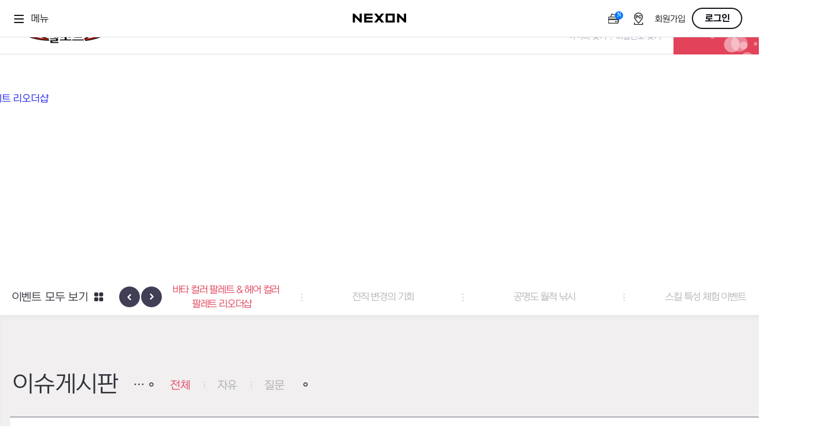

--- FILE ---
content_type: text/html; charset=utf-8
request_url: https://elsword.nexon.com/Community/Free/View?n4PageNo=10&n4ArticleSN=5108827
body_size: 11597
content:
<!doctype html>
<html lang="ko">
<head>
    <meta charset="utf-8">
    <meta name="Referrer" content="origin">
    <meta http-equiv="Content-Script-Type" content="text/javascript">
    <meta http-equiv="Content-Style-Type" content="text/css">
    <meta http-equiv="X-UA-Compatible" content="IE=edge">
    <meta name="robots" content="index,follow">
    <meta property="og:title" content="엘소드 :: 스타일리쉬 액션 RPG">
    <meta property="og:url" content="http://elsword.nexon.com/">
    <!-- TODO: 270x270 Opengraph 이미지 삽입 필요 -->
    <meta property="og:image" content="https://ssl.nexon.com/s2/Game/Elsword/2017/icon/img_opengraph.jpg">
    <meta property="og:description" content="박진감 있고 스피디한 액션 스타일리쉬 게임, 통쾌하고 유쾌한 인터렉티브 코믹, 대전과 RPG의 절묘한 조화! 엘소드!" />
    <meta name="twitter:card" content="summary">
    <meta name="twitter:title" content="엘소드 :: 스타일리쉬 액션 RPG">
    <meta name="twitter:url" content="http://elsword.nexon.com/">
    <!-- TODO: 270x270 Opengraph 이미지 삽입 필요 -->
    <meta name="twitter:image" content="https://ssl.nexon.com/s2/Game/Elsword/2017/icon/img_opengraph.jpg">
    <meta name="twitter:description" content="박진감 있고 스피디한 액션 스타일리쉬 게임, 통쾌하고 유쾌한 인터렉티브 코믹, 대전과 RPG의 절묘한 조화! 엘소드!" />
    <title>엘소드 :: 스타일리쉬 액션 RPG</title>
    <link rel="Shortcut Icon" href="https://ssl.nexon.com/s2/Game/Elsword/2012/icon/favicon.ico" type="image/x-icon">
    <link rel="icon" href="https://ssl.nexon.com/s2/Game/Elsword/2012/icon/favicon.ico" type="image/x-icon">

    <link href="https://lwres.nexon.com/css/elsword/site/2020/style.css?v=20260106095906" rel="stylesheet">
    <link href="https://lwres.nexon.com/css/elsword/site/2020/editor.css" rel="stylesheet">

    <script type="text/javascript" src="https://lwres.nexon.com/js/elsword/OBT/jquery-1.12.4.min.js"></script>
    <script type="text/javascript" src="https://lwres.nexon.com/js/elsword/OBT/modernizr.js"></script>
    <script type="text/javascript" src="https://lwres.nexon.com/js/elsword/OBT/jquery.nice-select.min.js"></script>
    <script type="text/javascript" src="https://lwres.nexon.com/js/elsword/OBT/jquery.owl.carousel.2.3.4.min.js"></script>
    <script type="text/javascript" src="https://lwres.nexon.com/js/elsword/OBT/jquery.easing.min.js"></script>

    <script src="https://lwres.nexon.com/js/elsword/site/2020/common.js"></script>

    <link href="/Contents/css/_Common.css" rel="stylesheet"/>

    <script type="text/javascript" src="/Contents/plugins/clipboard/clipboard.min.js?v=20260105094411"></script>
<script type="text/javascript" src="/Contents/plugins/vue/vue.min.js?v=20260105094411"></script>

    <script type="text/javascript" src="https://ssl.nexon.com/s1/global/ngb_head.js"></script>
<script type="text/javascript" src="https://ssl.nexon.com/s1/p2/ps.min.js" charset="utf-8" data-name="PS" data-ngm="true" data-nxlogin="true"></script> 
    

    <!-- Google Tag Manager -->
    <script>
        (function (w, d, s, l, i) {
            w[l] = w[l] || []; w[l].push({
                'gtm.start':
                    new Date().getTime(), event: 'gtm.js'
            }); var f = d.getElementsByTagName(s)[0],
                j = d.createElement(s), dl = l != 'dataLayer' ? '&l=' + l : ''; j.async = true; j.src =
                    'https://www.googletagmanager.com/gtm.js?id=' + i + dl; f.parentNode.insertBefore(j, f);
        })(window, document, 'script', 'dataLayer', 'GTM-NTJJK2Z');</script>
    <!-- End Google Tag Manager -->
    <script type="text/javascript">
        window.addEventListener('DOMContentLoaded', function () {

            

            if (CommonObject.Model.GameWebInfo.gameStartLogGoogleAW !== "") {
                // Google Tag 스크립트 생성
                const google_aw_script = document.createElement('script');
                google_aw_script.src = "https://www.googletagmanager.com/gtag/js?id=AW-867779859";
                google_aw_script.async = true;
                document.head.appendChild(google_aw_script);

                // 로드 완료 후 초기화
                google_aw_script.onload = function () {
                    window.dataLayer = window.dataLayer || [];
                    function gtag() { dataLayer.push(arguments); }
                    window.gtag = gtag;

                    gtag('js', new Date());
                    gtag('config', 'AW-867779859');
                };
            }
            if (CommonObject.Model.GameWebInfo.gameStartLogCriteo) {
                var criteoScript = document.createElement('script');
                criteoScript.type = 'text/javascript';
                criteoScript.async = true;
                criteoScript.src = "//dynamic.criteo.com/js/ld/ld.js?a=120424";
                document.head.appendChild(criteoScript);

                criteoScript.onload = function () {
                    window.criteo_q = window.criteo_q || [];
                    var deviceType = /iPad/.test(navigator.userAgent) ? "t" : /Mobile|iP(hone|od)|Android|BlackBerry|IEMobile|Silk/.test(navigator.userAgent) ? "m" : "d";

                    window.criteo_q.push(
                        { event: "setAccount", account: 120424 },
                        { event: "setEmail", email: "", hash_method: "sha256" },
                        { event: "setEmail", email: "", hash_method: "md5" },
                        { event: "setZipcode", zipcode: "" },
                        { event: "setSiteType", type: deviceType },
                        { event: "viewHome" }
                    );
                };
            }
        });
    </script>

</head>
    <body>
        <!-- Body Start Area -->
        <input name="__RequestVerificationToken" type="hidden" value="ojCg03CFmT9Bbn6mySXo5LJv6hQgGM_oj6IhTTn00l9JZ1coCQLDtY7d49QBppx6PVy5_ZCocHIPd2ISRjGlPFF5cgA1" />
        <script type="text/javascript" src="https://ssl.nexon.com/s1/global/ngb_bodystart.js" charset="euc-kr"></script>
        <script src="https://rs.nxfs.nexon.com/common/js/gnb.min.js" data-gamecode="94224" data-ispublicbanner="false"></script>


        <!-- Contents Area -->
        <div id="wrapper">

<header>
    <div class="gnb_wrap">
        <h1><a href="/Main/Index" data-a2s="click" data-object="SUB_GNB_HOME">엘소드</a></h1>
        <nav>
            <ul class="nav">
                <li class="issue">
                    <a href="/News/Notice/List">게임소식</a>
                    <ul class="nav_sub">
                        <li><a href="/News/Notice/List"><span>공지사항</span></a></li>
                        <li><a href="/News/GM/List"><span>GM메가폰</span></a></li>
                        <li><a href="/News/Events/List"><span>이벤트 & 캐시샵</span></a></li>
                        <li><a href="/News/Press/List"><span>보도자료</span></a></li>
                    </ul>
                </li>
                <li class="gameinfo">
                    <a href="/Info/Feature/Index">게임정보</a>
                    <ul class="nav_sub">
                        <li><a href="/Info/Feature/Index"><span>세계관</span></a></li>
                        <li><a href="/Info/Character/List" target="_blank"><span>캐릭터</span></a></li>
                        <li><a href="/Info/Guide/Index"><span>가이드</span></a></li>
                    </ul>
                </li>
                <li class="community">
                    <a href="/Community/Free/List">커뮤니티</a>
                    <ul class="nav_sub">
                        <li><a href="/Community/Free/List"><span>이슈게시판</span></a></li>
                        <li><a href="/Community/Strategy/List"><span>공략게시판</span></a></li>
                        <li><a href="/Community/Trade/List"><span>거래게시판</span></a></li>
                        <li><a href="/Community/Balance/List"><span>밸런스토론장</span></a></li>
                        <li><a href="/Community/Screenshot/List"><span>UCC게시판</span></a></li>
                        <li><a href="/Community/Cartoon/Main"><span>작가연재만화</span></a></li>
                    </ul>
                </li>
                <li class="ranking">
                    <a href="/Ranking/Global">랭킹</a>
                    <ul class="nav_sub">
                        <li><a href="/Ranking/Global"><span>던전랭킹</span></a></li>
                        <li><a href="/Ranking/War"><span>대전랭킹</span></a></li>
                        <li><a href="/Ranking/Pve"><span>점령전랭킹</span></a></li>
                    </ul>
                </li>
                <li class="pds">
                    <a href="/Pds/Download">자료실</a>
                    <ul class="nav_sub">
                        <li><a href="/Pds/Download"><span>다운로드</span></a></li>
                        <li><a href="/Pds/Multimedia"><span>멀티미디어</span></a></li>
                        <li><a href="/Pds/Gallery"><span>갤러리</span></a></li>
                        <li><a href="/Webzine/Index" target="_blank"><span>엘타입</span></a></li>
                    </ul>
                </li>
                <li class="help">
                    <a href="http://cs.nexon.com/HelpBoard/Nexon?gamecode=114" onclick="ngwPopup(this.href, '1024', '768', '1', 'popCustomer');return false;">고객지원</a>
                    <ul class="nav_sub">
                        <li><a href="http://cs.nexon.com/HelpBoard/Nexon?gamecode=114" onclick="ngwPopup(this.href, '1024', '768', '1', 'popCustomer');return false;"><span>문의하기</span></a></li>
                        <li><a href="/Customer/BugReport/List"><span>신고하기</span></a></li>
                        <li><a href="/Customer/Idea/List"><span>건의하기</span></a></li>
                        <li><a href="/Customer/Security/Index"><span>보안센터</span></a></li>
                    </ul>
                </li>
            </ul>
        </nav>

        <aside>
            <h3>유저 정보</h3>
            <div class="log_info">
                    <div class="login">
                        <!-- 넥슨 로그인 전 -->
                        <a href="javascript:;" onclick="CommonObject.SingleModule.CheckLogin();">넥슨ID 로그인</a>
                        <div class="find"><a href="#" onclick="NXMember.GoFindID({ pagetype: 3, redirect: location.href }); event.preventDefault()">아이디 찾기</a><span class="cur">|</span><a href="#" onclick="NXMember.GoFindPwd( { pagetype: 3, redirect: location.href } ); event.preventDefault()">비밀번호 찾기</a></div>
                    </div>
            </div>
            <div class="gameStart"><a href="javascript:;" onclick="CommonObject.SingleModule.StartGame();">게임 시작</a></div>
        </aside>

        <div class="snsQuick">
            <h3>공식 SNS</h3>
            <ul>
                <li class="fb"><a href="https://www.facebook.com/ELSWORD.KOG/" target="_blank" data-a2s="click" data-object="SUB_GNB_FB">공식 페이스북 바로가기</a></li>
                <li class="tw"><a href="https://twitter.com/elsword_kog" target="_blank" data-a2s="click" data-object="SUB_GNB_X">공식 트위터 바로가기</a></li>                
                <li class="ytb"><a href="https://www.youtube.com/channel/UCHUbqFpvmXbSGgmHKxOJCeQ" target="_blank" data-a2s="click" data-object="SUB_GNB_YOUTUBE">공식 유튜브 바로가기</a></li>
            </ul>
        </div>

    </div>
</header>
            


    <div id="container">

        

    <div class="wrap_banner sub">
        <h3>배너</h3>
        <div class="owl-carousel banner">
                <div class="banner_item">
                    <a href="/Events2026/0105/Collabo" target="_self">
                        <img src="https://file.nexon.com/NxFile/download/FileDownloader.aspx?oidFile=5053079760192668127" alt="엘소드와 네네치킨의 만남!" />
                    </a>
                </div>
                <div class="banner_item">
                    <a href="/Events2025/1231/New" target="_self">
                        <img src="https://file.nexon.com/NxFile/download/FileDownloader.aspx?oidFile=4620733371331381363" alt="봉인된 유물 가열기 : 아리에스 에이트라" />
                    </a>
                </div>
                <div class="banner_item">
                    <a href="/events2025/1231/Event" target="_self">
                        <img src="https://file.nexon.com/NxFile/download/FileDownloader.aspx?oidFile=4692791433520743226" alt="풀가동! 엑사스케일 증폭 회로 생산 라인" />
                    </a>
                </div>
                <div class="banner_item">
                    <a href="/News/Events/View?n4ArticleSN=3468" target="_self">
                        <img src="https://file.nexon.com/NxFile/download/FileDownloader.aspx?oidFile=4764849074803311381" alt="아바타 컬러 팔레트 &amp; 헤어 컬러 팔레트 리오더샵" />
                    </a>
                </div>
                <div class="banner_item">
                    <a href="/News/Events/View?n4ArticleSN=3467" target="_self">
                        <img src="https://file.nexon.com/NxFile/download/FileDownloader.aspx?oidFile=5413367829166555804" alt="전직 변경의 기회" />
                    </a>
                </div>
                <div class="banner_item">
                    <a href="/News/Events/View?n4ArticleSN=3466" target="_self">
                        <img src="https://file.nexon.com/NxFile/download/FileDownloader.aspx?oidFile=4908964138325115774" alt="공명도 월척 낚시" />
                    </a>
                </div>
                <div class="banner_item">
                    <a href="/News/Events/View?n4ArticleSN=3465" target="_self">
                        <img src="https://file.nexon.com/NxFile/download/FileDownloader.aspx?oidFile=5341309904416146040" alt="스킬 특성 체험 이벤트" />
                    </a>
                </div>
                <div class="banner_item">
                    <a href="/events2025/1218/Festival" target="_self">
                        <img src="https://file.nexon.com/NxFile/download/FileDownloader.aspx?oidFile=5413421911394746493" alt="2025 엘소드 겨울맞이 축제!" />
                    </a>
                </div>
                <div class="banner_item">
                    <a href="/events2025/1218/QuickStart" target="_self">
                        <img src="https://file.nexon.com/NxFile/download/FileDownloader.aspx?oidFile=5557482862623588837" alt="퀵 스타트 이벤트" />
                    </a>
                </div>
                <div class="banner_item">
                    <a href="/events2025/1218/Boosting" target="_self">
                        <img src="https://file.nexon.com/NxFile/download/FileDownloader.aspx?oidFile=5557482708004766318" alt="전투력 부스팅 이벤트" />
                    </a>
                </div>
                <div class="banner_item">
                    <a href="/Events2025/1218/Event" target="_self">
                        <img src="https://file.nexon.com/NxFile/download/FileDownloader.aspx?oidFile=5557482007925099220" alt="11강 심연무 지급 이벤트" />
                    </a>
                </div>
                <div class="banner_item">
                    <a href="/News/Events/View?n4ArticleSN=3456" target="_self">
                        <img src="https://file.nexon.com/NxFile/download/FileDownloader.aspx?oidFile=5053078965623720119" alt="겨울 기념 성장 지원 패키지" />
                    </a>
                </div>
                <div class="banner_item">
                    <a href="/News/Events/View?n4ArticleSN=3464" target="_self">
                        <img src="https://file.nexon.com/NxFile/download/FileDownloader.aspx?oidFile=4836906441207972944" alt="아트마람 &amp; 장비 성장 지원 패키지" />
                    </a>
                </div>
                <div class="banner_item">
                    <a href="/Events2025/1204/Creators" target="_self">
                        <img src="https://file.nexon.com/NxFile/download/FileDownloader.aspx?oidFile=5269252572371223006" alt="엘소드 크리에이터즈 콘테스트" />
                    </a>
                </div>
        </div>
        <div class="bnr_nav">
            <a href="/News/Events/List">이벤트 모두 보기</a>
        </div>
    </div>


        <div id="contents" class="issueBoard" menuNavi="3_1">

            <!-- Page Title -->
            <div class="pageTit">
                <h2>이슈게시판</h2>
                <ul class="location CommunityVue_App_TabArea">
                    <li><a href="/Community/Free/List" :class="{ 'on': vmodel_ArticleCategorySN === 0 }">전체</a></li>
                    <li><a href="/Community/Free/List?n4ArticleCategorySN=1" :class="{ 'on': vmodel_ArticleCategorySN === 1 }">자유</a></li>
                    <li><a href="/Community/Free/List?n4ArticleCategorySN=2" :class="{ 'on': vmodel_ArticleCategorySN === 2 }">질문</a></li>
                </ul>
            </div>

            <section class="board_default">

                <!-- View Article -->
                <article class="board_view">

                    <!-- View Header -->
                    <div class="view_header">
                        <div class="header_subject">
                            <div class="v_tag">
                                <strong class="tag_board is1">자유</strong>
                            </div>
                            <div class="v_subject">
                                <span class="subject">방금 투력캐로 심연스레갔는데</span>
                                <strong class='icon_board comment'>2</strong>
                                
                                
                            </div>
                            <div class="my_Info"><dl><dt><img src="https://ssl.nexon.com/s2/Game/Elsword/site/2020/common/spacer.png" class="thumb_c178" alt="" /></dt><dd><strong>인테그리닷</strong><div>Lv.99</div></dd></dl></div>
                        </div>
                        <ul class="thread_info">
                            <li class="i_date">
                                <strong class="icon_board date">작성일</strong>
                                <span class="data">2023.09.02 20:52</span>
                            </li>
                            <li class="i_hit">
                                <strong class="icon_board vCount">조회수</strong>
                                <span class="data">697</span>
                            </li>
                            <li class="i_like">
                                <strong class="icon_board lCount">추천수</strong>
                                <span class="data">0</span>
                            </li>
                                <li class="btn_aside CommunityVue_App_ShareSnsArea">
                                    <share-sns-area board-sn="335544325" article-sn="5108827" copy-url="http://elsword.nexon.com/Community/Free/View?n4ArticleSN=5108827"></share-sns-area>
                                </li>
                        </ul>
                    </div>

                    <!-- View Body -->
                    <div class="view_body">
                        <p>자유게시판은 엘소드를 즐기는 모험가님들이 자유롭게 이야기 하는 공간입니다.<br></p>
								<p>
									모험가님들께서 자유롭게 이용할 수 있는 공간이지만 욕설, 비방 등 부적절한 게시글을 등록하면 다른 모험가님들께 불쾌감을 줄 수 있으니 게시판 이용 시 바르고, 고운 말을 사용해주세요!</p><p><br></p><p><br></p><p><br></p><p><font size="4"><b>정화제만 먹고나왔어요.</b></font></p><p><font size="4"><b>마력석 확정 아니었나 차라리 오류라고해줘 이건 아니잖아&nbsp;</b></font></p>

                    </div>

                    <div class="btn_like CommunityVue_App_RecommendArticleArea"><a href="javascript:;" @click.prevent="RecommendArticle" class="btn_board like"><span>0</span>추천하기</a></div>

                </article>

                <!-- Button -->
                <div class="btn_wrap CommunityVue_App_BottomButtonArea">
                    <a href="javascript:;" class="btn_board v_list" onclick="CommonObject.SingleModule.GoLink('http://elsword.nexon.com/Community/Free/List?n4PageNo=10&amp;n4ArticleSN=5108827');">목록</a>
                    <a href="javascript:;" class="btn_board v_write" onclick="CommonObject.SingleModule.GoLink('/Community/Free/Write?n4ArticleSN=0');">글쓰기</a>
                </div>

            </section>


<section class="comment_wrap">
    <div class="CommentVue_App_WriteArea" v-cloak>
        <!-- Comment Count -->
        <div class="comment_count">
            <strong class="icon_board reply">리플</strong>
            <span>{{ GetCommentTotalRowCount }}</span>
        </div>

        <!-- Comment Write -->
        <div class="comment_write">
            <fieldset>
                <legend class="blind"><h4>댓글 작성</h4></legend>
                <textarea v-model="vmodel_CommentTextareaValue" rows="3" maxlength="200" cols="110" title="덧글 입력" placeholder="여기에 댓글을 입력하세요. 욕설, 도배, 비방, 루머 게시물은 누군가에게 큰 상처로 남을 수 있습니다."></textarea>
                <a href="javascript:;" class="btn_board c_write" @click.prevent="WriteComment">등록</a>
            </fieldset>
        </div>
    </div>

    <!-- Comment List -->
    <div class="CommentVue_App_ListArea" v-cloak>
        <div class="comment_body" id="divCommentList">
            <!-- Ajax -->
        </div>
    </div>
</section>
            <!-- View Pager -->
            <section class="view_pager">

                <!-- View Page List -->
                <div class="viewPage_list">
                    <ul class="board_list">
                                <li>
                                    <a href="http://elsword.nexon.com/Community/Free/View?n4PageNo=10&amp;n4ArticleSN=5108830">
                                        <div class="pg_txt">이전글</div>
                                        <div class="l_subject">
                                            <strong class="tag_board is1">자유</strong>
                                            <span class="subject">하 컬렉션 캐릭 키우는데</span>
                                            
                                            
                                            
                                        </div>
                                        <div class="l_author">
                                            <span class="author">JIH0</span>
<span class="lv">Lv.22</span>
                                        </div>
                                        <div class="l_date">
                                            <strong class="icon_board date">작성일</strong>
                                            <span class="data">2023.09.03</span>
                                        </div>
                                        <div class="l_hit">
                                            <strong class="icon_board vCount">조회수</strong>
                                            <span class="data">335</span>
                                        </div>
                                    </a>
                                </li>
                                                        <li>
                                    <a href="http://elsword.nexon.com/Community/Free/View?n4PageNo=10&amp;n4ArticleSN=5108826">
                                        <div class="pg_txt">다음글</div>
                                        <div class="l_subject">
                                            <strong class="tag_board is1">자유</strong>
                                            <span class="subject">스테이씨 모션이 너무 짧아요 </span>
                                            
                                            
                                            
                                        </div>
                                        <div class="l_author">
                                            <span class="author">연주혁</span>
<span class="lv">Lv.99</span>
                                        </div>
                                        <div class="l_date">
                                            <strong class="icon_board date">작성일</strong>
                                            <span class="data">2023.09.02</span>
                                        </div>
                                        <div class="l_hit">
                                            <strong class="icon_board vCount">조회수</strong>
                                            <span class="data">390</span>
                                        </div>
                                    </a>
                                </li>
                    </ul>
                </div>

            </section>

        </div>

    </div>


            
<footer>
    <div class="inner">
        <div class="snsQuick">
            <ul>
                <li class="fb"><a href="https://www.facebook.com/ELSWORD.KOG/" target="_blank" data-a2s="click" data-object="SUB_FOOTER_FB">공식 페이스북 바로가기</a></li>
                <li class="tw"><a href="https://twitter.com/elsword_kog" target="_blank" data-a2s="click" data-object="SUB_FOOTER_X">공식 트위터 바로가기</a></li>                
                <li class="ytb"><a href="https://www.youtube.com/channel/UCHUbqFpvmXbSGgmHKxOJCeQ" target="_blank" data-a2s="click" data-object="SUB_FOOTER_YOUTUBE">공식 유튜브 바로가기</a></li>
            </ul>
        </div>
        <ul class="identity">
            <li class="fnexon"><a href="http://www.nexon.com/" target="_blank">NEXON</a></li>
            <li class="fkog"><a href="http://www.kog.co.kr/" target="_blank">KOG</a></li>
        </ul>
        <ul class="fnb">
            <li><a href="http://company.nexon.com/" target="_blank">회사소개</a></li>
            <li><a href="http://careers.nexon.com/" target="_blank">채용안내</a></li>
            <li><a href="https://member.nexon.com/policy/stipulation.aspx" target="_blank">이용약관</a></li>
            <li><a href="/Common/Grade" onclick="ngwPopup(this.href, '500', '438', '0', 'popGameUser');return false;">게임이용등급안내</a></li>
            <li class="privacy"><a href="https://member.nexon.com/policy/privacy.aspx" target="_blank">개인정보처리방침</a></li>
            <li><a href="https://member.nexon.com/policy/youthprotection.aspx" target="_blank">청소년보호정책</a></li>
            <li><a href="/Common/Operation" onclick="ngwPopup(this.href, '600', '560', '0', 'popOperationRule');return false;">운영정책</a></li>
            <li><a href="http://pcbang.nexon.com/" target="_blank">넥슨 PC방</a></li>
            <li><a href="/News/Probability/List" target="_blank">확률형 아이템 목록</a></li>
            <li><a href="javascript:CommonObject.SingleModule.OpenCoupon();">쿠폰입력</a></li>
        </ul>
        <address class="address">
            <p class="copyright">
                <span>㈜넥슨코리아 대표이사 강대현·김정욱</span>
                <span>경기도 성남시 분당구 판교로 256번길 7</span>
                <span>전화 : 1588-7701</span>
                <span>팩스 : 0502-258-8322</span><br>
                <span>E-mail : contact-us@nexon.co.kr</span>
                <span>사업자등록번호 : 220-87-17483호</span>
                <span>통신판매업 신고번호 : 제2013-경기성남-1659호</span>
                <a href="http://www.ftc.go.kr/info/bizinfo/communicationViewPopup.jsp?wrkr_no=2208717483" onclick="ngwPopup(this.href, '640', '588', '0', 'footerPopup2');return false;" class="bizInfo">사업자정보확인</a>
                <br>
                <span class="copy">© NEXON Korea Corp. &amp; KOG Corp. All Rights Reserved.</span>
            </p>
        </address>
    </div>
</footer>
            <div class="overlay"></div>
            <!-- Layer Area -->
            <div class="overlay"></div>
<dl id="ytbUpload" class="youtubeLayer">
    <dt><span>YouTube </span>동영상 주소</dt>
    <dd>
        <div class="ytlTit"><input type="text" id="youtubeUploadLayerInputMovieUrl" placeholder="유튜브 동영상 주소를 입력하세요." /></div>
        <ul>
            <li>유튜브에 등록된 동영상 주소를 입력해주세요.</li>
            <li>동영상이 삭제된 경우 등록되지 않습니다.</li>
            <li>저작권등 다른사람의 권리를 침해하거나 명예를 훼손하는 동영상은<br />이용약관 및 관련법률에 의해 제재를 받으실 수 있습니다.</li>
        </ul>
        <div class="ytlBtn">
            <a href="javascript:;" class="btn_board p_update" onclick="CommonObject.GroupModule.NexonEditor.EditorPopup.UploadMovie();">등록</a>
            <a href="javascript:;" class="btn_board p_cancel" onclick="CommonObject.GroupModule.NexonEditor.EditorPopup.CloseUploadMovieLayer();">취소</a>
        </div>
    </dd>
</dl>

<div id="reportPop" class="popTemp"></div>

<div id="representPop" class="popTemp"></div>
            <div id="gameStartPop" class="popTemp">
    <button type="button" class="closePop" onclick="gameStartPopClose();">닫기</button>
    <div class="popTit">
        <h3>엘소드 게임 시작</h3>
    </div>
    <div class="popCont">
        <div class="radioBtn b64">
            <input type="radio" name="bitRadio" id="bit64_check" checked value="64" />
            <label for="bit64_check"><strong>64bit</strong>로 게임 시작</label>
        </div>
        <div class="radioBtn b32">
            <input type="radio" name="bitRadio" id="bit32_check" value="32" />
            <label for="bit32_check"><strong>32bit</strong>로 게임 시작</label>
        </div>
        <ul>
            <li><strong>32bit</strong> 운영체제를 사용하시는 모험가님은 <strong>32bit</strong>로 설정 후 게임을 시작해 주세요.</li>
            <li>32bit와 64bit는 각각 별도의 설치가 필요합니다.</li>
            <li>64bit는 안정화 및 개선 작업 진행 중이며, 게임 이용 중 문제가 발생할 경우<br /> 32bit를 이용해주시기 바랍니다.</li>
        </ul>
    </div>
    <!-- Button -->
    <div class="btn_wrap">
        <a href="javascript:;" class="startBtn" onclick="CommonObject.SingleModule.StartGame();">게임 시작</a>
        <a href="javascript:;" class="cancelBtn" onclick="gameStartPopClose();">취소</a>
    </div>
</div>
        </div>

        <!-- PriorityCommonJs Area -->
        <script type="text/javascript" src="/Contents/js/_Common.js?v=20260105094411"></script>

        
<script>
    // Init CommonJsModel
    CommonObject.Model.GameWebInfo.channelServiceType = 'NEXON';
    CommonObject.Model.GameWebInfo.gameCode = '94224';
    CommonObject.Model.GameWebInfo.gameStartLogRequireName = '/Community/Free/View';
</script>
        


<script>
    // Init CommonJsModel
    CommonObject.Model.Messages.basket_Messages = [{"Key":"CanRemoveOnlyMyArticle","Value":"본인 글만 삭제 가능합니다."},{"Key":"CompleteCopy","Value":"복사되었습니다."},{"Key":"CanModifyOnlyMyArticle","Value":"본인 글만 수정 가능합니다."},{"Key":"RequireTradeType","Value":"거래 타입을 입력해주세요."},{"Key":"CanNotNegativeMyArticle","Value":"본인글은 비추천 할 수 없습니다."},{"Key":"CanNotAccess","Value":"접근할 수 없습니다."},{"Key":"QuestionDoYouWantToPoll","Value":"투표하시겠습니까?"},{"Key":"RequireNoMoreThan200Text","Value":"200글자 이내로 입력하세요."},{"Key":"CanNotRecommendMyArticle","Value":"본인글은 추천 할 수 없습니다."},{"Key":"QuestionDoYouWantToDelete","Value":"삭제하시겠습니까?"},{"Key":"AlreadyRemoveArticle","Value":"이미 삭제된 글입니다."},{"Key":"RequireAttachImage","Value":"이미지 첨부 시 글 등록이 가능합니다."},{"Key":"RequireAttachMovie","Value":"영상 첨부 시 글 등록이 가능합니다."},{"Key":"AlreadyReportArticle","Value":"이미 신고된 글입니다."},{"Key":"CanNotReportMyArticle","Value":"본인글은 신고할 수 없습니다."},{"Key":"CompleteRemove","Value":"삭제되었습니다."},{"Key":"AlreadyRecommend","Value":"이미 추천하였습니다."},{"Key":"RequireCharacter","Value":"캐릭터를 선택해주세요."},{"Key":"RequireLogin","Value":"로그인이 필요한 서비스입니다."},{"Key":"RequireAgree","Value":"이용약관 및 정보제공 동의 후 이용하실 수 있습니다."},{"Key":"RequireCount","Value":"하루에 10개의 게시물만 등록 가능합니다."},{"Key":"RequireClass","Value":"클래스를 선택해주세요."},{"Key":"RequireTitle","Value":"제목을 입력하세요."},{"Key":"RequireSkill","Value":"스킬을 선택해주세요."},{"Key":"CanNotNegativeMyComment","Value":"본인댓글은 비추천 할 수 없습니다."},{"Key":"Error","Value":"오류가 발생하였습니다."},{"Key":"RequireSetDefaultGameCharacter","Value":"대표 캐릭터 설정 후 이용해 주시기 바랍니다."},{"Key":"RequireContentText","Value":"내용을 입력하세요."},{"Key":"RequireUpdown","Value":"상하향을 선택해주세요."},{"Key":"ErrorAjax","Value":"Ajax 오류가 발생하였습니다."},{"Key":"CanNotUseUnregisteredSticker","Value":"등록되지 않은 스티커는 사용할 수 없습니다."},{"Key":"RequireCategorySN","Value":"카테고리를 선택해주세요."},{"Key":"RequireCreateGameCharacter","Value":"캐릭터 생성이 필요한 서비스입니다."},{"Key":"CanNotRecommendMyComment","Value":"본인댓글은 추천 할 수 없습니다."},{"Key":"RequireCategory2SN","Value":"2차카테고리를 선택해주세요."},{"Key":"CanNotWriteArticleSanctionPeriod","Value":"제재기간에는 글을 작성하실 수 없습니다."},{"Key":"CompleteReportArticle","Value":"신고내용이 접수되었습니다."},{"Key":"RequireTradeMoney","Value":"거래 금액은 0.1억부터 100억까지 가능합니다."},{"Key":"AlreadyNegative","Value":"이미 비추천하였습니다."},{"Key":"RequireKeywordForSearchMinTwoLength","Value":"검색어를 두 글자 이상 입력하세요."},{"Key":"RequireExtNickName","Value":"닉네임을 입력해주세요."},{"Key":"Success","Value":"Success"}];
</script>

        <!-- Body End Area -->
        
    <script type="text/javascript" src="/Contents/js/Areas/Community.vue.js?v=20260105094411"></script>

    <script type="text/javascript" src="/Contents/js/Common/Comment.vue.js?v=20260105094411"></script>

    <script type="text/javascript">
        $(document).ready(function () {
            // Init
            CommunityVue.Models.SearchArea.vmodel_KeywordForSearch = '';
            CommunityVue.Models._Common.basket_ArticleSN = '5108827';
            CommunityVue.Models._Common.vmodel_ArticleCategorySN = Number('0');
            CommentVue.Models._Common.basket_ArticleSN = '5108827';

            // Load CommentList
            CommentVue.App.Outer.LoadCommentList();
        });
    </script>

        

        <!-- Google Tag Manager (noscript) -->
        <noscript><iframe src="https://www.googletagmanager.com/ns.html?id=GTM-NTJJK2Z"
        height="0" width="0" style="display:none;visibility:hidden"></iframe></noscript>
        <!-- End Google Tag Manager (noscript) -->
    </body>
</html>


--- FILE ---
content_type: text/html; charset=utf-8
request_url: https://elsword.nexon.com/Community/Free/ReCommentList
body_size: 1411
content:



<input type="hidden" class="getTotalRowCount" value="2" />

<!-- Comment List no Data -->
        <dl class="comment_row"
            :class="{ 'reply_type': 'True' === 'False' }" v-cloak>
            <dt>
                <span class="c_author">
                    <span class="author">트5</span>
<span class="lv">Lv.99</span>
                </span>
                <span class="c_date">
                    <strong class="icon_board date">작성일</strong>
                    <span class="data">2023.09.02&emsp;23:18</span>
                </span>
                                    <span class="c_report"><a href="javascript:;" onclick="CommentVue.App.Outer.PopupCommentReport(335544325, 5108827, 2);" class="btn_board v_report_s">신고하기</a></span>
                            </dt>
            <dd>

                확정은 일반만 스토리는 너무날먹

                <div class="rb_line">
                    <button type="button" class="reply_btn" @click.prevent="OpenReplyArea(2);">답글쓰기</button>
                </div>

                <div class="comment_write cr_type" v-show="'2' === basket_ReplyArea_SelectedReCommentSN">
                    <fieldset>
                        <legend class="blind">
                            <h4>댓글 작성</h4>
                        </legend>
                        <textarea v-model="vmodel_ReplyArea_ReCommentTextareaValue" rows="3" maxlength="200" cols="110" title="덧글 입력" placeholder="여기에 댓글을 입력하세요. 욕설, 도배, 비방, 루머 게시물은 누군가에게 큰 상처로 남을 수 있습니다."></textarea>
                        <a href="javascript:;" class="btn_board c_write" @click.prevent="WriteComment">등록</a>
                    </fieldset>
                </div>
            </dd>
        </dl>
        <dl class="comment_row"
            :class="{ 'reply_type': 'True' === 'False' }" v-cloak>
            <dt>
                <span class="c_author">
                    <span class="author">랜턴</span>
<span class="lv">Lv.99</span>
                </span>
                <span class="c_date">
                    <strong class="icon_board date">작성일</strong>
                    <span class="data">2023.09.02&emsp;20:57</span>
                </span>
                                    <span class="c_report"><a href="javascript:;" onclick="CommentVue.App.Outer.PopupCommentReport(335544325, 5108827, 1);" class="btn_board v_report_s">신고하기</a></span>
                            </dt>
            <dd>

                확정 드랍 아니여서 그럴수도 아예 안뜨는 팟도 잇어요

                <div class="rb_line">
                    <button type="button" class="reply_btn" @click.prevent="OpenReplyArea(1);">답글쓰기</button>
                </div>

                <div class="comment_write cr_type" v-show="'1' === basket_ReplyArea_SelectedReCommentSN">
                    <fieldset>
                        <legend class="blind">
                            <h4>댓글 작성</h4>
                        </legend>
                        <textarea v-model="vmodel_ReplyArea_ReCommentTextareaValue" rows="3" maxlength="200" cols="110" title="덧글 입력" placeholder="여기에 댓글을 입력하세요. 욕설, 도배, 비방, 루머 게시물은 누군가에게 큰 상처로 남을 수 있습니다."></textarea>
                        <a href="javascript:;" class="btn_board c_write" @click.prevent="WriteComment">등록</a>
                    </fieldset>
                </div>
            </dd>
        </dl>
    <!-- Paging -->

<div class="paging_board">
    <!-- 처음 -->
        <a href="javascript:;" class="btn first"><span>첫 페이지</span></a>

    <!-- 이전 -->
        <a href="javascript:;" class="btn prev"><span>이전 페이지</span></a>

    <!-- 페이징 -->
            <a href="javascript:;" onclick="CommentVue.App.Outer.LoadCommentList(1);" class="num on"><span>1</span></a>
    
    <!-- 다음 -->
        <a href="javascript:;" class="btn next"><span>다음 페이지</span></a>

    <!-- 마지막 -->
        <a href="javascript:;" class="btn last"><span>마지막 페이지</span></a>
</div>

--- FILE ---
content_type: text/css
request_url: https://lwres.nexon.com/css/elsword/site/2020/style.css?v=20260106095906
body_size: 34573
content:
@charset "UTF-8";
@import url("common.css");

/* MainPage Banner */
.wrap_banner.main {
	position: relative;
	overflow: hidden;
	height: 800px;
	background-color: #f1f0f0;
}
.wrap_banner.main:after {
	content: "";
	display: block;
	width: 100%;
	height: 262px;
	background-color: transparent;
	position: absolute;
	left: 0;
	bottom: 0;
	z-index: 1;
}
.wrap_banner h3 {
	display: block;
	overflow: hidden;
	visibility: hidden;
	text-indent: -9999px;
	font-size: 0;
	height: 0;
}
.wrap_banner.main .randomBanner {
	position: absolute;
	left: 50%;
	width: 1920px;
	height: 100%;
	overflow: hidden;
	margin-left: -960px;
}
.wrap_banner.main .randomBanner .banner_item {
	height: 800px;
}
.wrap_banner.main .randomBanner .banner_item > a {
	position: relative;
	display: block;
	width: 100%;
	height: 100%;
}
.wrap_banner.main .randomBanner .banner_item > a:hover {
	text-decoration: none;
}
.wrap_banner.main .randomBanner .banner_item > a:after {
	content: "";
	position: absolute;
	bottom: 0;
	left: 0;
	display: block;
	width: 100%;
	height: 100%;
	background: url("https://ssl.nexon.com/S2/Game/Elsword/site/2020/main/bnr_overlay.png") center bottom repeat-x;
}
.wrap_banner.main .animated {
	-webkit-animation-duration: 0ms !important;
	animation-duration: 0ms !important;
	-webkit-animation-fill-mode: both !important;
	animation-fill-mode: both !important;
}
.wrap_banner.main .fadeOut {
	-webkit-animation-name: fadeOut;
	animation-name: fadeOut;
}

.wrap_banner.main .cardBannerWrap {
	position: absolute;
	bottom: 0px;
	left: 50%;
	z-index: 2;
	height: 262px;
	margin-left: -1142.5px;
	overflow: hidden;
}
.wrap_banner.main .cardBannerWrap .cardBanner {
	position: absolute;
	top: 0;
	z-index: 3;
	height: 220px;
}
.wrap_banner.main .cardBannerWrap .cardBanner .card_item {
	width: 446px;
	height: 229px;
	padding-top: 20px;
	min-height: 1px;
	float: left;
}
.wrap_banner.main .cardBannerWrap .cardBanner .card_item a {
	position: relative;
	z-index: 3;
	display: block;
	vertical-align: top;
	width: 446px;
	height: 208px;
	border-radius: 12px;
	overflow: hidden;
	text-indent: -5000px;
	color: transparent;
	opacity: 0.2;
	background-repeat: no-repeat;
	box-shadow: 0 3px 8px rgba(34, 34, 38, 0.38);
	transform: translateY(0px);
	transition: all 0.3s ease;
}
.wrap_banner.main .cardBannerWrap .cardBanner .card_item.show a {
	opacity: 1;
}
.wrap_banner.main .cardBannerWrap .cardBanner .card_item a:hover {
	transform: translateY(-20px);
}
.wrap_banner.main .cardBannerWrap .cardBanner .card_item span.btnBack {
	display: block;
	position: absolute;
	top: 20px;
	left: 0;
	z-index: 2;
	width: 446px;
	height: 208px;
	border-radius: 12px;
	background-color: #17171a;
	opacity: 1;
	transition: opacity 0.3s ease;
}
.wrap_banner.main .cardBannerWrap .cardBanner .card_item.show span.btnBack {
	opacity: 0;
}
.wrap_banner.main .cardBannerWrap .cardBanner .card_item span.btnOverlay {
	display: block;
	position: absolute;
	top: 20px;
	left: 0;
	z-index: 4;
	width: 446px;
	height: 208px;
	border-radius: 12px;
	background-color: transparent;
	box-shadow: 0 3px 8px rgba(34, 34, 38, 0.38);
}

.wrap_banner.main .cardBannerWrap .owl-nav .owl-prev,
.wrap_banner.main .cardBannerWrap .owl-nav .owl-next {
	position: absolute;
	top: 102px;
	left: 50%;
	z-index: 5;
	width: 44px;
	height: 44px;
	border-radius: 50%;
	overflow: hidden;
	text-indent: -50000px;
	background-color: #fff;
	background-position: center center;
	background-repeat: no-repeat;
	box-shadow: 0 3px 6px rgba(34, 34, 38, 0.38);
}
.wrap_banner.main .cardBannerWrap .owl-nav .owl-prev:hover,
.wrap_banner.main .cardBannerWrap .owl-nav .owl-next:hover {
}
.wrap_banner.main .cardBannerWrap .owl-nav .owl-prev {
	background-image: url("https://ssl.nexon.com/S2/Game/Elsword/site/2020/main/bnr_arrow_l.png");
}
.wrap_banner.main .cardBannerWrap .owl-nav .owl-prev:hover {
	background-image: url("https://ssl.nexon.com/S2/Game/Elsword/site/2020/main/bnr_arrow_l_on.png");
}
.wrap_banner.main .cardBannerWrap .owl-nav .owl-next {
	background-image: url("https://ssl.nexon.com/S2/Game/Elsword/site/2020/main/bnr_arrow_r.png");
}
.wrap_banner.main .cardBannerWrap .owl-nav .owl-next:hover {
	background-image: url("https://ssl.nexon.com/S2/Game/Elsword/site/2020/main/bnr_arrow_r_on.png");
}

.wrap_banner.main .cardBannerWrap .owl-nav.disabled {
	display: block;
}
.wrap_banner.main .cardBannerWrap.length1 .owl-nav.disabled {
	display: none;
}
.wrap_banner.main .cardBannerWrap.length2 .owl-nav.disabled {
	display: none;
}
.wrap_banner.main .cardBannerWrap.length2 {
	margin-left: -1362.5px;
}
.wrap_banner.main .cardBannerWrap.length3 .owl-nav.disabled {
	display: none;
}
.wrap_banner.main .cardBannerWrap.length3 {
	margin-left: -1603.5px;
}

.wrap_banner.main .cardBannerWrap.length1,
.wrap_banner.main .cardBannerWrap.length2,
.wrap_banner.main .cardBannerWrap.length3 {
	width: 2285px;
}
.wrap_banner.main .cardBannerWrap.length1 .cardBanner,
.wrap_banner.main .cardBannerWrap.length2 .cardBanner,
.wrap_banner.main .cardBannerWrap.length3 .cardBanner {
	left: 0;
}
.wrap_banner.main .cardBannerWrap {
	width: 3205px;
}
.wrap_banner.main .cardBannerWrap .cardBanner {
	left: -920px;
}
.wrap_banner.main .cardBannerWrap .cardBanner .owl-nav .owl-prev {
	margin-left: -288px;
}
.wrap_banner.main .cardBannerWrap .cardBanner .owl-nav .owl-next {
	margin-left: 1164px;
}

/* MainPage Content */
.mainPage {
	padding: 0px !important;
}
.mainPage a:hover {
	text-decoration: none;
}
#MainCon_1 {
	padding: 68px 0 70px;
	background-color: #f1f0f0;
}
#MainCon_1 .m_inner {
	overflow: hidden;
}
#MainCon_1 .m_inner .main_notice {
	float: left;
}
#MainCon_1 .m_inner .main_notice h3 {
	position: relative;
	display: inline-block;
	height: 64px;
	font-size: 32px;
	color: #31323a;
	line-height: 42px;
	padding-right: 64px;
}
#MainCon_1 .m_inner .main_notice h3:after {
	content: "";
	display: block;
	position: absolute;
	top: 19px;
	right: 35px;
	width: 17px;
	height: 3px;
	background: url("https://ssl.nexon.com/S2/Game/Elsword/site/2020/main/dot_line_more.png") no-repeat;
}
#MainCon_1 .m_inner .main_notice .more {
	display: block;
	position: absolute;
	top: 2px;
	right: 0px;
	width: 36px;
	height: 36px;
	overflow: hidden;
	text-indent: -5000px;
	font-size: 0;
	line-height: 0;
	zoom: 1;
	transform: rotate(0deg);
	transition: transform 0.6s ease;
}
#MainCon_1 .m_inner .main_notice .more:hover {
	transform: rotate(180deg);
}
#MainCon_1 .m_inner .main_notice .more:before,
#MainCon_1 .m_inner .main_notice .more:after {
	content: "";
	display: block;
	position: absolute;
	left: 0;
	top: 0;
	width: 100%;
	height: 100%;
	background-position: center center;
	background-repeat: no-repeat;
	transition: opacity 0.3s ease;
}
#MainCon_1 .m_inner .main_notice .more:before {
	background-image: url("https://ssl.nexon.com/S2/Game/Elsword/site/2020/main/btn_more.png");
	opacity: 1;
}
#MainCon_1 .m_inner .main_notice .more:after {
	background-image: url("https://ssl.nexon.com/S2/Game/Elsword/site/2020/main/btn_more_on.png");
	opacity: 0;
}
#MainCon_1 .m_inner .main_notice .more:hover:before {
	opacity: 0;
}
#MainCon_1 .m_inner .main_notice .more:hover:after {
	opacity: 1;
}
#MainCon_1 .m_inner .main_notice ul {
	width: 660px;
	padding-left: 4px;
}
#MainCon_1 .m_inner .main_notice ul li {
	display: table;
	vertical-align: middle;
	width: 100%;
	height: 56px;
	background: url("https://ssl.nexon.com/S2/Game/Elsword/site/2020/common/list_line.png") 0 bottom repeat-x;
}
#MainCon_1 .m_inner .main_notice ul li > div {
	display: table-cell;
	vertical-align: middle;
	font-size: 0;
	line-height: 0;
	zoom: 1;
}
#MainCon_1 .m_inner .main_notice ul li div.subject {
	position: relative;
	padding-left: 73px;
}
#MainCon_1 .m_inner .main_notice ul li div.subject * {
	display: inline-block;
	vertical-align: middle;
	line-height: 24px;
}
#MainCon_1 .m_inner .main_notice ul li div.subject strong {
	position: absolute;
	top: 16px;
	left: 0;
	width: 57px;
	height: 23px;
	margin-right: 16px;
	border-radius: 12px;
	font-weight: 400;
	font-size: 13px;
	color: #fff;
	text-align: center;
	background-color: #413f55;
	transition: background 0.3s ease;
}
#MainCon_1 .m_inner .main_notice ul li div.subject a {
	max-width: 410px;
	overflow: hidden;
	text-overflow: ellipsis;
	white-space: nowrap;
	font-size: 16px;
	color: #31323a;
	cursor: pointer;
}
#MainCon_1 .m_inner .main_notice ul li div.subject a:hover {
	text-decoration: underline;
}
#MainCon_1 .m_inner .main_notice ul li div.subject a:hover ~ strong {
	background-color: #e2435a;
}
#MainCon_1 .m_inner .main_notice ul li div.subject a:hover span.tit {
	text-decoration: underline;
}
#MainCon_1 .m_inner .main_notice ul li div.subject span.new {
	display: inline-block;
	vertical-align: middle;
	width: 15px;
	height: 16px;
	font-size: 0;
	line-height: 0;
	zoom: 1;
	color: transparent;
	margin-left: 5px;
	background: url("https://ssl.nexon.com/S2/Game/Elsword/site/2020/main/icon_new_notice.png") no-repeat;
}
#MainCon_1 .m_inner .main_notice ul li div.date {
	width: 117px;
	font-size: 14px;
	color: #a5a8b2;
	padding-top: 1px;
}
#MainCon_1 .m_inner .main_notice ul li div.date:before {
	content: "";
	display: inline-block;
	vertical-align: middle;
	width: 24px;
	height: 30px;
	background: url("https://ssl.nexon.com/S2/Game/Elsword/site/2020/main/icon_time_m.png") 0 7px no-repeat;
	opacity: 0.8;
}

#MainCon_1 .m_inner .mc_banner {
	float: right;
	position: relative;
	width: 333px;
	height: 348px;
	overflow: hidden;
	border-radius: 4px;
	box-shadow: 0 1px 4px rgba(34, 34, 38, 0.05);
	background-color: #fff;
	margin-left: 11px;
}
#MainCon_1 .m_inner .mc_banner .shopList,
#MainCon_1 .m_inner .mc_banner .gmMega {
	position: absolute;
	top: 0;
	left: 0;
	width: 333px;
	height: 348px;
	overflow: hidden;
}
#MainCon_1 .m_inner .mc_banner .list_item {
	height: 348px;
}
#MainCon_1 .m_inner .mc_banner .list_item a {
	position: relative;
	display: block;
	width: 100%;
	height: 100%;
}
#MainCon_1 .m_inner .mc_banner .list_item a:hover {
	text-decoration: none;
}
#MainCon_1 .m_inner .mc_banner .list_item a dl {
	width: 100%;
}
#MainCon_1 .m_inner .mc_banner .list_item a dl dt {
	width: 100%;
	height: 212px;
	overflow: hidden;
}
#MainCon_1 .m_inner .mc_banner .list_item a dl dt img {
	display: block;
	vertical-align: top;
	width: 100%;
	height: 100%;
	transform: scale(1);
	transition: transform 0.3s ease;
}
#MainCon_1 .m_inner .mc_banner .list_item a:hover dl dt img {
	transform: scale(1.1);
}
#MainCon_1 .m_inner .mc_banner .list_item a dl dd {
	text-align: center;
	padding-top: 18px;
}
#MainCon_1 .m_inner .mc_banner .list_item a dl dd > strong {
	display: inline-block;
	height: 23px;
	padding: 0 14px;
	border-radius: 13px;
	font-weight: 400;
	font-size: 13px;
	color: #fff;
	background-color: #e2435a;
	transition: background 0.3s ease;
}
#MainCon_1 .m_inner .mc_banner .list_item a:hover dl dd > strong {
	background-color: #f56681;
}
#MainCon_1 .m_inner .mc_banner .list_item a dl dd > div {
	font-size: 16px;
	color: #31323a;
	padding: 12px 0 1px;
}
#MainCon_1 .m_inner .mc_banner .list_item a dl dd > span {
	display: block;
	font-size: 14px;
	color: #a5a8b2;
	line-height: 18px;
}

#MainCon_1 .owl-dots {
	position: absolute;
	bottom: 14px;
	left: 0;
	width: 100%;
	height: 10px;
	font-size: 0;
	line-height: 0;
	zoom: 1;
	text-align: center;
}
#MainCon_1 .owl-dots.disabled {
	display: block;
}
#MainCon_1 .owl-dots > .owl-dot {
	display: inline-block;
}
#MainCon_1 .owl-dots > .owl-dot.active,
#MainCon_1 .owl-dots > .owl-dot.active:hover {
	border-color: #e2435a;
	background-color: #e2435a;
}
#MainCon_1 .owl-dots > .owl-dot {
	width: 9px;
	height: 9px;
	margin: 0 2px 0 3px;
	border-radius: 50%;
	box-sizing: border-box;
	border-width: 2px;
	border-style: solid;
	border-color: #413f55;
	background-color: transparent;
	transition: all 0.3s ease;
}
#MainCon_1 .owl-dots > .owl-dot:hover {
	border-color: #e2435a;
	background-color: #e2435a;
}

#MainCon_2 {
	height: 400px;
	background-color: #fff;
}
#MainCon_2 .m_inner {
	overflow: hidden;
}
#MainCon_2 .m_inner .benefitBnr {
	float: left;
	padding-top: 55px;
}
#MainCon_2 .m_inner .benefitBnr ul {
	display: table;
	vertical-align: top;
}
#MainCon_2 .m_inner .benefitBnr ul li {
	position: relative;
	display: table-cell;
	vertical-align: top;
}
#MainCon_2 .m_inner .benefitBnr ul li a {
	display: block;
	box-sizing: border-box;
}
#MainCon_2 .m_inner .benefitBnr ul li a span {
	display: block;
}
#MainCon_2 .m_inner .benefitBnr ul li a:before,
#MainCon_2 .m_inner .benefitBnr ul li a:after,
#MainCon_2 .m_inner .benefitBnr ul li.style1 a span:before,
#MainCon_2 .m_inner .benefitBnr ul li.style1 a span:after,
#MainCon_2 .m_inner .benefitBnr ul li.style1 a span strong:before,
#MainCon_2 .m_inner .benefitBnr ul li.style1 a span strong:after {
	display: block;
	position: absolute;
}
#MainCon_2 .m_inner .benefitBnr ul li.style1 {
	width: 232px;
}
#MainCon_2 .m_inner .benefitBnr ul li.style1 a {
	width: 206px;
	height: 290px;
	font-weight: 400;
	font-size: 16px;
	color: #31323a;
	line-height: 21px;
	text-align: center;
	padding-top: 233px;
}
#MainCon_2 .m_inner .benefitBnr ul li.style1 a strong {
	font-weight: 400;
	color: #df3e55;
}
#MainCon_2 .m_inner .benefitBnr ul li.style1 a:before {
	content: "";
	left: 5px;
	top: 19px;
	width: 194px;
	height: 194px;
	border-radius: 50%;
	background-color: #f5f5f5;
	border: 1px solid #e0e0e2;
	transition: all 0.3s ease;
}
#MainCon_2 .m_inner .benefitBnr ul li.style1 a:hover:before {
	background-color: #413f55;
	border: 1px solid #413f55;
}
#MainCon_2 .m_inner .benefitBnr ul li.style1 a:after {
}
#MainCon_2 .m_inner .benefitBnr ul li.style1 a span:after {
	content: "";
	position: static;
	display: inline-block;
	vertical-align: middle;
	width: 15px;
	height: 15px;
	border-radius: 13px;
	margin: -2px 0 0 5px;
	background-color: #413f55;
	background-image: url("https://ssl.nexon.com/S2/Game/Elsword/site/2020/main/icon_arrow.png");
	background-position: center center;
	background-repeat: no-repeat;
	transition: background 0.3s ease;
}
#MainCon_2 .m_inner .benefitBnr ul li.style1 a:hover span:after {
	background-color: #e2435a;
}
#MainCon_2 .m_inner .benefitBnr ul li.style1.b1 a:after {
	content: "";
	left: 28px;
	top: -6px;
	width: 152px;
	height: 226px;
	background-image: url("https://ssl.nexon.com/S2/Game/Elsword/site/2020/main/bc1_0.png");
}
#MainCon_2 .m_inner .benefitBnr ul li.style1.b1 a span:before,
#MainCon_2 .m_inner .benefitBnr ul li.style1.b1 a span strong:after,
#MainCon_2 .m_inner .benefitBnr ul li.style1.b1 a span strong:before {
	content: "";
	background-image: url("https://ssl.nexon.com/S2/Game/Elsword/site/2020/main/bc1_1.png");
	opacity: 0;
	transition: opacity 0.3s ease;
}
#MainCon_2 .m_inner .benefitBnr ul li.style1.b1 a span:before {
	left: 30px;
	top: 150px;
	width: 13px;
	height: 21px;
	background-position: -22px -34px;
}
#MainCon_2 .m_inner .benefitBnr ul li.style1.b1 a span strong:after {
	left: 0px;
	top: 115px;
	width: 16px;
	height: 30px;
	background-position: 0px 0px;
}
#MainCon_2 .m_inner .benefitBnr ul li.style1.b1 a span strong:before {
	left: 181px;
	top: 115px;
	width: 22px;
	height: 44px;
	background-position: right top;
}
#MainCon_2 .m_inner .benefitBnr ul li.style1.b1 a:hover span:before {
	animation: bns1 1s linear infinite;
}
#MainCon_2 .m_inner .benefitBnr ul li.style1.b1 a:hover span strong:after {
	animation: bns1 1s 0.4s linear infinite;
}
#MainCon_2 .m_inner .benefitBnr ul li.style1.b1 a:hover span strong:before {
	animation: bns1 1s 0.8s linear infinite;
}
@keyframes bns1 {
	0% {
		opacity: 0;
	}
	50% {
		opacity: 1;
	}
	100% {
		opacity: 0;
	}
}

#MainCon_2 .m_inner .benefitBnr ul li.style1.b2 a:after {
	content: "";
	left: 69px;
	top: 26px;
	z-index: 2;
	width: 129px;
	height: 193px;
	background-image: url("https://ssl.nexon.com/S2/Game/Elsword/site/2020/main/bc2_0.png");
}
#MainCon_2 .m_inner .benefitBnr ul li.style1.b2 a span strong:before {
	content: "";
	left: -4px;
	top: 67px;
	z-index: 3;
	width: 77px;
	height: 105px;
	background: url("https://ssl.nexon.com/S2/Game/Elsword/site/2020/main/bc2_1.png") no-repeat;
}
#MainCon_2 .m_inner .benefitBnr ul li.style1.b2 a:hover span strong:before {
	animation: bns2 1s ease-in-out infinite;
}
@keyframes bns2 {
	0% {
		transform: rotate(0deg);
	}
	50% {
		transform: rotate(50deg);
	}
	100% {
		transform: rotate(0deg);
	}
}

#MainCon_2 .m_inner .benefitBnr ul li.style1.b3 a:after {
	content: "";
	left: 51px;
	top: 10px;
	z-index: 2;
	width: 151px;
	height: 214px;
	background-image: url("https://ssl.nexon.com/S2/Game/Elsword/site/2020/main/bc3_0.png");
}
#MainCon_2 .m_inner .benefitBnr ul li.style1.b3 a:hover:after {
	animation: bns3 1s linear infinite;
	transform-origin: center 80%;
}
#MainCon_2 .m_inner .benefitBnr ul li.style1.b3 a span strong:before {
	content: "";
	left: 4px;
	z-index: 3;
	top: 115px;
	width: 97px;
	height: 66px;
	background: url("https://ssl.nexon.com/S2/Game/Elsword/site/2020/main/bc3_1.png") no-repeat;
}
@keyframes bns3 {
	0% {
		transform: rotate(0deg);
	}
	25% {
		transform: rotate(5deg);
	}
	75% {
		transform: rotate(-5deg);
	}
	100% {
		transform: rotate(0deg);
	}
}

#MainCon_2 .m_inner .benefitBnr ul li.style2 {
	width: 300px;
	background: url("https://ssl.nexon.com/S2/Game/Elsword/site/2020/main/bc4_2.png") 75px 20px no-repeat;
}
#MainCon_2 .m_inner .benefitBnr ul li.style2.b4 a {
	position: absolute;
	top: 112px;
	left: 73px;
	height: 35px;
	border-radius: 18px;
	font-size: 14px;
	color: #fff;
	line-height: 35px;
	background-color: #383648;
	padding: 0 16px 0 20px;
}
#MainCon_2 .m_inner .benefitBnr ul li.style2.b4 a:hover {
	background-color: #5d5b6f;
}
#MainCon_2 .m_inner .benefitBnr ul li.style2.b4 a span strong {
	font-weight: 400;
}
#MainCon_2 .m_inner .benefitBnr ul li.style2.b4 a span strong:after {
	content: "";
	display: inline-block;
	vertical-align: middle;
	width: 12px;
	height: 12px;
	border-radius: 50%;
	background-color: #fff;
	background-image: url("https://ssl.nexon.com/S2/Game/Elsword/site/2020/main/icon_arrow1.png");
	background-position: center center;
	background-repeat: no-repeat;
	margin: -2px 0 0 10px;
}
#MainCon_2 .m_inner .benefitBnr ul li.style2.b4 a span strong:before,
#MainCon_2 .m_inner .benefitBnr ul li.style2.b4 a:before,
#MainCon_2 .m_inner .benefitBnr ul li.style2.b4 a:after,
#MainCon_2 .m_inner .benefitBnr ul li.style2.b4 a span:before,
#MainCon_2 .m_inner .benefitBnr ul li.style2.b4 a span:after {
	content: "";
	display: block;
	position: absolute;
	z-index: 2;
}
#MainCon_2 .m_inner .benefitBnr ul li.style2.b4 a span strong:before {
	left: -23px;
	top: 161px;
	width: 64px;
	height: 13px;
	background-image: url("https://ssl.nexon.com/S2/Game/Elsword/site/2020/main/bc4_1.png");
	z-index: 1;
}
#MainCon_2 .m_inner .benefitBnr ul li.style2.b4 a:before {
	left: -37px;
	top: 9px;
	width: 89px;
	height: 157px;
	background-image: url("https://ssl.nexon.com/S2/Game/Elsword/site/2020/main/bc4_0.png");
}
#MainCon_2 .m_inner .benefitBnr ul li.style2.b4 a:hover:before {
	animation: bns4 0.6s ease-in-out;
}
#MainCon_2 .m_inner .benefitBnr ul li.style2.b4 a:after {
	left: -52px;
	top: 86px;
	width: 7px;
	height: 9px;
	background-image: url("https://ssl.nexon.com/S2/Game/Elsword/site/2020/main/bc4_0_1.png");
	opacity: 0;
}
#MainCon_2 .m_inner .benefitBnr ul li.style2.b4 a:hover:after {
	animation: bns1 1s linear infinite;
}
#MainCon_2 .m_inner .benefitBnr ul li.style2.b4 a span:before {
	left: -48px;
	top: 78px;
	width: 13px;
	height: 14px;
	background-image: url("https://ssl.nexon.com/S2/Game/Elsword/site/2020/main/bc4_0_2.png");
	opacity: 0;
}
#MainCon_2 .m_inner .benefitBnr ul li.style2.b4 a:hover span:before {
	animation: bns1 1s 0.4s linear infinite;
}
#MainCon_2 .m_inner .benefitBnr ul li.style2.b4 a span:after {
	left: 40px;
	top: 60px;
	width: 13px;
	height: 13px;
	background-image: url("https://ssl.nexon.com/S2/Game/Elsword/site/2020/main/bc4_0_3.png");
	opacity: 0;
}
#MainCon_2 .m_inner .benefitBnr ul li.style2.b4 a:hover span:after {
	animation: bns1 1s 0.8s linear infinite;
}
@keyframes bns4 {
	0% {
		transform: translateY(0px);
	}
	50% {
		transform: translateY(-20px);
	}
	100% {
		transform: translateY(0px);
	}
}

#MainCon_2 .m_inner .guideLink {
	float: right;
	display: table;
	vertical-align: middle;
	width: 303px;
	height: 390px;
	padding-top: 10px;
}
#MainCon_2 .m_inner .guideLink ul {
	display: table-cell;
	vertical-align: middle;
	width: 266px;
}
#MainCon_2 .m_inner .guideLink ul li {
	display: table;
	vertical-align: middle;
	width: 100%;
	height: 91px;
	background: url("https://ssl.nexon.com/S2/Game/Elsword/site/2020/common/list_line.png") 0 bottom repeat-x;
}
#MainCon_2 .m_inner .guideLink ul li:last-child {
	background-image: none;
}
#MainCon_2 .m_inner .guideLink ul li a {
	display: table-cell;
	vertical-align: middle;
	padding-left: 71px;
	position: relative;
}
#MainCon_2 .m_inner .guideLink ul li a:before {
	content: "";
	display: block;
	position: absolute;
	left: 0;
	top: 50%;
	margin-top: -27px;
	width: 54px;
	height: 54px;
	border-radius: 50%;
	background-position: center center;
	background-repeat: no-repeat;
	background-color: #45425a;
	transition: background 0.3s ease;
}
#MainCon_2 .m_inner .guideLink ul li a:hover:before {
	background-color: #e2435a;
}
#MainCon_2 .m_inner .guideLink ul li.g1 a:before {
	background-image: url("https://ssl.nexon.com/S2/Game/Elsword/site/2020/main/icon_g1.png");
}
#MainCon_2 .m_inner .guideLink ul li.g2 a:before {
	background-image: url("https://ssl.nexon.com/S2/Game/Elsword/site/2020/main/icon_g2.png");
}
#MainCon_2 .m_inner .guideLink ul li.g3 a:before {
	background-image: url("https://ssl.nexon.com/S2/Game/Elsword/site/2020/main/icon_g3.png");
}
#MainCon_2 .m_inner .guideLink ul li a strong {
	display: block;
	font-weight: 400;
	font-size: 16px;
	color: #31323a;
}
#MainCon_2 .m_inner .guideLink ul li a span {
	display: block;
	font-size: 14px;
	color: #abacb2;
}

#MainCon_3 {
	height: 586px;
	background-color: #f1f0f0;
}
#MainCon_3 .m_inner {
	position: relative;
}
#MainCon_3 .m_inner h3 {
	height: 76px;
	font-size: 30px;
	color: #31323a;
	text-align: center;
	padding-top: 63px;
}
#MainCon_3 .m_inner .uccList {
	width: 100%;
}
#MainCon_3 .m_inner .uccList .ucc_item {
	width: 100%;
}
#MainCon_3 .m_inner .uccList .ucc_item > ul {
	display: table;
	width: 100%;
}
#MainCon_3 .m_inner .uccList .ucc_item > ul > li {
	display: table-cell;
	vertical-align: top;
	width: 333px;
	padding-right: 11px;
}
#MainCon_3 .m_inner .uccList .ucc_item > ul > li:last-child {
	margin-right: 0px;
}
#MainCon_3 .m_inner .uccList .ucc_item a {
	display: block;
	vertical-align: top;
	width: 333px;
	height: 380px;
	overflow: hidden;
	border-radius: 4px;
	box-shadow: 0 1px 4px rgba(34, 34, 38, 0.05);
	background-color: #fff;
}
#MainCon_3 .m_inner .uccList .ucc_item a dl dt {
	height: 221px;
	overflow: hidden;
}
#MainCon_3 .m_inner .uccList .ucc_item a dl dt img {
	display: block;
	vertical-align: top;
	width: 100%;
	height: 100%;
	transform: scale(1);
	transition: transform 0.3s ease;
}
#MainCon_3 .m_inner .uccList .ucc_item a:hover dl dt img {
	transform: scale(1.1);
}
#MainCon_3 .m_inner .uccList .ucc_item a dl dd > div {
	width: 300px;
	margin: 0 auto;
}
#MainCon_3 .m_inner .uccList .ucc_item a dl dd .subject {
	height: 101px;
	text-align: center;
	background: url("https://ssl.nexon.com/S2/Game/Elsword/site/2020/common/list_line.png") 0 bottom repeat-x;
}
#MainCon_3 .m_inner .uccList .ucc_item a dl dd .subject strong {
	display: inline-block;
	font-size: 13px;
	color: #e2435a;
	line-height: 17px;
	border-bottom: 2px solid #e2435a;
	padding-top: 26px;
}
#MainCon_3 .m_inner .uccList .ucc_item a dl dd .subject span {
	display: block;
	max-width: 300px;
	font-weight: 400;
	font-size: 16px;
	color: #31323a;
	padding-top: 8px;
	overflow: hidden;
	text-overflow: ellipsis;
	white-space: nowrap;
	word-break: break-all;
}
#MainCon_3 .m_inner .uccList .ucc_item a dl dd .author {
	display: table;
	vertical-align: middle;
}
#MainCon_3 .m_inner .uccList .ucc_item a dl dd .author > div {
	display: table-cell;
	vertical-align: middle;
	height: 58px;
	font-size: 0px;
	line-height: 0;
	zoom: 1;
}
#MainCon_3 .m_inner .uccList .ucc_item a dl dd .author > div.nick img {
	display: inline-block;
	width: 39px;
	height: 39px;
	border-radius: 50%;
	background-size: 100% auto;
}
#MainCon_3 .m_inner .uccList .ucc_item a dl dd .author > div.nick span {
	display: inline-block;
	font-size: 16px;
	color: #2d2f3e;
	line-height: 40px;
	padding-left: 11px;
}
#MainCon_3 .m_inner .uccList .ucc_item a dl dd .author > div.info {
	text-align: right;
	padding-right: 7px;
}
#MainCon_3 .m_inner .uccList .ucc_item a dl dd .author > div.info span {
	display: inline-block;
	font-size: 14px;
	color: #a8aab5;
	line-height: 40px;
}
#MainCon_3 .m_inner .uccList .ucc_item a dl dd .author > div.info span.cur {
	width: 17px;
	height: 34px;
	text-align: center;
	color: transparent;
	background: url("https://ssl.nexon.com/S2/Game/Elsword/site/2020/main/dot_line_m.png") center 14px no-repeat;
}

@keyframes inAnimate {
	from {
		opacity: 0;
		transform: translate3d(0, 20%, 0);
	}
	to {
		opacity: 1;
		transform: none;
	}
}
#MainCon_3 .inAnimate {
	animation-duration: 0.4s;
	animation-name: inAnimate;
}

@keyframes outAnimate {
	from {
		opacity: 1;
		transform: scale(1);
	}
	to {
		opacity: 0;
		transform: scale(0.85);
	}
}
#MainCon_3 .outAnimate {
	animation-duration: 0.4s;
	animation-name: outAnimate;
}

#MainCon_3 .owl-nav {
	position: absolute;
	top: -61px;
	right: 0px;
	width: 72px;
	overflow: hidden;
}
#MainCon_3 .owl-nav.disabled {
	display: block;
}
#MainCon_3 .owl-nav .owl-prev,
#MainCon_3 .owl-nav .owl-next {
	width: 35px;
	height: 35px;
	border-radius: 50%;
	overflow: hidden;
	text-indent: -50000px;
	background-color: #413f55;
	background-image: url("https://ssl.nexon.com/S2/Game/Elsword/site/2020/common/pg_s_arrow.png");
	background-repeat: no-repeat;
	transition: background 0.3s ease;
}
#MainCon_3 .owl-nav .owl-prev:hover,
#MainCon_3 .owl-nav .owl-next:hover {
	background-color: #5d5b6f;
}
#MainCon_3 .owl-nav .owl-prev {
	float: left;
	background-position: 14px center;
}
#MainCon_3 .owl-nav .owl-next {
	float: right;
	background-position: 14px center;
	transform: rotate(180deg);
}
#MainCon_3 .owl-dots {
	position: absolute;
	top: -48px;
	right: 85px;
	width: 30%;
	height: 10px;
	font-size: 0;
	line-height: 0;
	zoom: 1;
	text-align: right;
}
#MainCon_3 .owl-dots.disabled {
	display: block;
}
#MainCon_3 .owl-dots > .owl-dot {
	display: inline-block;
}
#MainCon_3 .owl-dots > .owl-dot.active,
#MainCon_3 .owl-dots > .owl-dot.active:hover {
	border-color: #e2435a;
	background-color: #e2435a;
}
#MainCon_3 .owl-dots > .owl-dot {
	width: 9px;
	height: 9px;
	margin: 0 2px 0 3px;
	border-radius: 50%;
	box-sizing: border-box;
	border-width: 2px;
	border-style: solid;
	border-color: #413f55;
	background-color: transparent;
	transition: all 0.3s ease;
}
#MainCon_3 .owl-dots > .owl-dot:hover {
	border-color: #e2435a;
	background-color: #e2435a;
}

#MainCon_4 {
	position: relative;
	height: 533px;
}
#MainCon_4:before,
#MainCon_4:after {
	content: "";
	display: block;
	position: absolute;
	top: 0;
	height: 533px;
	background-repeat: no-repeat;
	background-position: right 0;
}
#MainCon_4:before {
	right: 0;
	width: 1350px;
}
#MainCon_4:after {
	left: 0;
	width: 900px;
	background-position: 65px 65px;
}
#MainCon_4 div.m_inner {
	position: relative;
	z-index: 2;
	display: table;
	vertical-align: middle;
	height: 100%;
}
#MainCon_4 div.m_inner dl {
	display: table-cell;
	vertical-align: middle;
}
#MainCon_4 div.m_inner dl dt {
	font-weight: 700;
	font-size: 42px;
	color: #fff;
	line-height: 60px;
	padding-top: 18px;
}
#MainCon_4 div.m_inner dl dt:after {
	text-shadow: 0 2px 5px rgba(34, 34, 38, 0.5);
}
#MainCon_4 div.m_inner dl dd > p {
	font-size: 17px;
	color: #fff;
	line-height: 26px;
	opacity: 0.8;
	padding: 13px 0 40px;
}
#MainCon_4 div.m_inner dl dd > p:after {
	white-space: pre;
	text-shadow: 0 2px 5px rgba(34, 34, 38, 0.4);
}
#MainCon_4 div.m_inner dl dd > a {
	display: inline-block;
	height: 40px;
	border-radius: 25px;
	font-weight: 700;
	font-size: 17px;
	color: #31323a;
	line-height: 43px;
	background-color: #fff;
	padding: 0 15px 0 23px;
	box-shadow: 0 5px 10px rgba(34, 34, 38, 0.25);
	transition: color 0.3s ease;
}
#MainCon_4 div.m_inner dl dd > a:after {
	content: "";
	display: inline-block;
	vertical-align: middle;
	width: 18px;
	height: 18px;
	border-radius: 50%;
	background-color: #413f55;
	background-image: url("https://ssl.nexon.com/S2/Game/Elsword/site/2020/main/icon_arrow_detail.png");
	background-repeat: no-repeat;
	background-position: center center;
	margin: -4px 0 0 11px;
	transition: background 0.3s ease;
}

#MainCon_4.Elsword {
	background: url("https://ssl.nexon.com/S2/Game/Elsword/site/2020/main/char_info/bg_elsword.jpg") center top no-repeat;
} /* 엘소드 */
#MainCon_4.Elsword:before {
	background-image: url("https://ssl.nexon.com/S2/Game/Elsword/site/2020/main/char_info/char_elsword_new210705.png");
}
#MainCon_4.Elsword:after {
	background-image: url("https://ssl.nexon.com/S2/Game/Elsword/site/2020/main/char_info/name_elsword.png");
}
#MainCon_4.Elsword div.m_inner dl dd > a:hover {
	color: #c21622;
}
#MainCon_4.Elsword div.m_inner dl dd > a:hover:after {
	background-color: #c21622;
}
#MainCon_4.Elsword .m_inner dl dt:after {
	content: "엘소드";
}
#MainCon_4.Elsword .m_inner dl dd p:after {
	content: "“ 이 앞은 다른 누구도 아닌,\A내 의지로 나아가겠어 ”";
}

#MainCon_4.Aisha {
	background: url("https://ssl.nexon.com/S2/Game/Elsword/site/2020/main/char_info/bg_aisha.jpg") center top no-repeat;
} /* 아이샤 */
#MainCon_4.Aisha:before {
	background-image: url("https://ssl.nexon.com/S2/Game/Elsword/site/2020/main/char_info/char_aisha_elllo9.png");
}
#MainCon_4.Aisha:after {
	background-image: url("https://ssl.nexon.com/S2/Game/Elsword/site/2020/main/char_info/name_aisha.png");
}
#MainCon_4.Aisha div.m_inner dl dd > a:hover {
	color: #722992;
}
#MainCon_4.Aisha div.m_inner dl dd > a:hover:after {
	background-color: #722992;
}
#MainCon_4.Aisha .m_inner dl dt:after {
	content: "아이샤";
}
#MainCon_4.Aisha .m_inner dl dd p:after {
	content: "“ 이 아이샤님의 마법을 볼 수 있는 걸\A영광으로 여기도록 해! ”";
}

#MainCon_4.Rena {
	background: url("https://ssl.nexon.com/S2/Game/Elsword/site/2020/main/char_info/bg_rena.jpg") center top no-repeat;
} /* 레나 */
#MainCon_4.Rena:before {
	background-image: url("https://lwi.nexon.com/elsword/home/2020/main/char_info/char_rena_4267E214.png");
}
#MainCon_4.Rena:after {
	background-image: url("https://ssl.nexon.com/S2/Game/Elsword/site/2020/main/char_info/name_rena.png");
}
#MainCon_4.Rena div.m_inner dl dd > a:hover {
	color: #88a930;
}
#MainCon_4.Rena div.m_inner dl dd > a:hover:after {
	background-color: #88a930;
}
#MainCon_4.Rena .m_inner dl dt:after {
	content: "레나";
}
#MainCon_4.Rena .m_inner dl dd p:after {
	content: "“ 자, 인도해드리죠.\A찬란한 미래로! ”";
}

#MainCon_4.Raven {
	background: url("https://ssl.nexon.com/S2/Game/Elsword/site/2020/main/char_info/bg_raven.jpg") center top no-repeat;
} /* 레이븐 */
#MainCon_4.Raven:before {
	background-image: url("https://ssl.nexon.com/S2/Game/Elsword/site/2020/main/char_info/char_raven_eeolo4.png");
}
#MainCon_4.Raven:after {
	background-image: url("https://ssl.nexon.com/S2/Game/Elsword/site/2020/main/char_info/name_raven.png");
}
#MainCon_4.Raven div.m_inner dl dd > a:hover {
	color: #51565b;
}
#MainCon_4.Raven div.m_inner dl dd > a:hover:after {
	background-color: #51565b;
}
#MainCon_4.Raven .m_inner dl dt:after {
	content: "레이븐";
}
#MainCon_4.Raven .m_inner dl dd p:after {
	content: "“ 이 또한 나의 숙명.\A더 이상 피하지 않겠어. ”";
}

#MainCon_4.Eve {
	background: url("https://ssl.nexon.com/S2/Game/Elsword/site/2020/main/char_info/bg_eve.jpg") center top no-repeat;
} /* 이브 */
#MainCon_4.Eve:before {
	background-image: url("https://ssl.nexon.com/S2/Game/Elsword/site/2020/main/char_info/char_eve_line4Update_s55a.png");
}
#MainCon_4.Eve:after {
	background-image: url("https://ssl.nexon.com/S2/Game/Elsword/site/2020/main/char_info/name_eve.png");
}
#MainCon_4.Eve div.m_inner dl dd > a:hover {
	color: #c87a8b;
}
#MainCon_4.Eve div.m_inner dl dd > a:hover:after {
	background-color: #c87a8b;
}
#MainCon_4.Eve .m_inner dl dt:after {
	content: "이브";
}
#MainCon_4.Eve .m_inner dl dd p:after {
	content: "“ 나소드와 모두가 공존하는 세계,\A그것이야말로 진정한 나소드 왕국의 재건이라고 생각합니다. ”";
}

#MainCon_4.Chung {
	background: url("https://ssl.nexon.com/S2/Game/Elsword/site/2020/main/char_info/bg_chung.jpg") center top no-repeat;
} /* 청 */
#MainCon_4.Chung:before {
	background-image: url("https://lwi.nexon.com/elsword/home/2020/main/char_info/char_chung_D280FE0CF4F069D9.png");
}
#MainCon_4.Chung:after {
	background-image: url("https://ssl.nexon.com/S2/Game/Elsword/site/2020/main/char_info/name_chung.png");
}
#MainCon_4.Chung div.m_inner dl dd > a:hover {
	color: #3fa5b8;
}
#MainCon_4.Chung div.m_inner dl dd > a:hover:after {
	background-color: #3fa5b8;
}
#MainCon_4.Chung .m_inner dl dt:after {
	content: "청";
}
#MainCon_4.Chung .m_inner dl dd p:after {
	content: "“ 저의 신념은 꺾이지 않습니다.\A모두를 지켜내겠어요! ”";
}

#MainCon_4.Ara {
	background: url("https://ssl.nexon.com/S2/Game/Elsword/site/2020/main/char_info/bg_ara.jpg") center top no-repeat;
} /* 아라 */
#MainCon_4.Ara:before {
	background-image: url("https://ssl.nexon.com/S2/Game/Elsword/site/2020/main/char_info/char_ara_eeoel7.png");
}
#MainCon_4.Ara:after {
	background-image: url("https://ssl.nexon.com/S2/Game/Elsword/site/2020/main/char_info/name_ara.png");
}
#MainCon_4.Ara div.m_inner dl dd > a:hover {
	color: #db7817;
}
#MainCon_4.Ara div.m_inner dl dd > a:hover:after {
	background-color: #db7817;
}
#MainCon_4.Ara .m_inner dl dt:after {
	content: "아라";
}
#MainCon_4.Ara .m_inner dl dd p:after {
	content: "“ 이 힘은 악한 자들을 멸하기 위해 존재하는 힘,\A저의 창으로 세계를 정화하겠어요! ”";
}

#MainCon_4.Elesis {
	background: url("https://ssl.nexon.com/S2/Game/Elsword/site/2020/main/char_info/bg_elesis.jpg") center top no-repeat;
} /* 엘리시스 */
#MainCon_4.Elesis:before {
	background-image: url("https://lwi.nexon.com/elsword/home/2020/main/char_info/char_elesis_65D9F45090F36F67.png");
}
#MainCon_4.Elesis:after {
	background-image: url("https://ssl.nexon.com/S2/Game/Elsword/site/2020/main/char_info/name_elesis.png");
}
#MainCon_4.Elesis div.m_inner dl dd > a:hover {
	color: #b73544;
}
#MainCon_4.Elesis div.m_inner dl dd > a:hover:after {
	background-color: #b73544;
}
#MainCon_4.Elesis .m_inner dl dt:after {
	content: "엘리시스";
}
#MainCon_4.Elesis .m_inner dl dd p:after {
	content: "“ 나의 검으로 다른 누군가의 행복을 지킬 수 있다면,\A내가 모두 짊어지겠어! ”";
}

#MainCon_4.Add {
	background: url("https://ssl.nexon.com/S2/Game/Elsword/site/2020/main/char_info/bg_add.jpg") center top no-repeat;
} /* 애드 */
#MainCon_4.Add:before {
	background-image: url("https://lwi.nexon.com/elsword/home/2020/main/char_info/char_add_1BC9A48527AB2B7C.png");
}
#MainCon_4.Add:after {
	background-image: url("https://ssl.nexon.com/S2/Game/Elsword/site/2020/main/char_info/name_add.png");
}
#MainCon_4.Add div.m_inner dl dd > a:hover {
	color: #693fd7;
}
#MainCon_4.Add div.m_inner dl dd > a:hover:after {
	background-color: #693fd7;
}
#MainCon_4.Add .m_inner dl dt:after {
	content: "애드";
}
#MainCon_4.Add .m_inner dl dd p:after {
	content: "“ 덤빌 테면 덤벼 봐.\A미립자 이하로 조각조각 분해해주지 애송이…! 크하하학!! ”";
}

#MainCon_4.Luciel {
	background: url("https://ssl.nexon.com/S2/Game/Elsword/site/2020/main/char_info/bg_luciel.jpg") center top no-repeat;
} /* 루시엘 */
#MainCon_4.Luciel:before {
	background-image: url("https://ssl.nexon.com/S2/Game/Elsword/site/2020/main/char_info/char_luciel_u04e8.png");
}
#MainCon_4.Luciel:after {
	background-image: url("https://ssl.nexon.com/S2/Game/Elsword/site/2020/main/char_info/name_luciel.png");
}
#MainCon_4.Luciel div.m_inner dl dd > a:hover {
	color: #185bbc;
}
#MainCon_4.Luciel div.m_inner dl dd > a:hover:after {
	background-color: #185bbc;
}
#MainCon_4.Luciel .m_inner dl dt:after {
	content: "루시엘";
}
#MainCon_4.Luciel .m_inner dl dd p:after {
	content: "루… “ 짐의 왕좌를 되찾을 것이다. ”\A시엘… “ 널 위해 내 영혼을 바치겠어... ”";
}

#MainCon_4.Rose {
	background: url("https://ssl.nexon.com/S2/Game/Elsword/site/2020/main/char_info/bg_rose.jpg") center top no-repeat;
} /* 로제 */
#MainCon_4.Rose:before {
	background-image: url("https://ssl.nexon.com/S2/Game/Elsword/site/2020/main/char_info/char_rose.png");
}
#MainCon_4.Rose:after {
	background-image: url("https://ssl.nexon.com/S2/Game/Elsword/site/2020/main/char_info/name_rose.png");
}
#MainCon_4.Rose div.m_inner dl dd > a:hover {
	color: #e9bb19;
}
#MainCon_4.Rose div.m_inner dl dd > a:hover:after {
	background-color: #e9bb19;
}
#MainCon_4.Rose .m_inner dl dt:after {
	content: "로제";
}
#MainCon_4.Rose .m_inner dl dd p:after {
	content: "“ 이 싸움,\A반드시 승리로 이끌겠습니다! ”";
}

#MainCon_4.Ain {
	background: url("https://ssl.nexon.com/S2/Game/Elsword/site/2020/main/char_info/bg_ain.jpg") center top no-repeat;
} /* 아인 */
#MainCon_4.Ain:before {
	background-image: url("https://lwi.nexon.com/elsword/home/2020/main/char_info/char_ain_22F9A9AFBBF5DA59.png");
}
#MainCon_4.Ain:after {
	background-image: url("https://ssl.nexon.com/S2/Game/Elsword/site/2020/main/char_info/name_ain.png");
}
#MainCon_4.Ain div.m_inner dl dd > a:hover {
	color: #50b499;
}
#MainCon_4.Ain div.m_inner dl dd > a:hover:after {
	background-color: #50b499;
}
#MainCon_4.Ain .m_inner dl dt:after {
	content: "아인";
}
#MainCon_4.Ain .m_inner dl dd p:after {
	content: "“ 지금까지 그래왔던 것처럼,\A앞으로도 함께해요. ”";
}

#MainCon_4.Laby {
	background: url("https://ssl.nexon.com/S2/Game/Elsword/site/2020/main/char_info/bg_laby.jpg") center top no-repeat;
} /* 라비 */
#MainCon_4.Laby:before {
	background-image: url("https://lwi.nexon.com/elsword/home/2020/main/char_info/char_laby_B4D22F7C.png");
}
#MainCon_4.Laby:after {
	background-image: url("https://ssl.nexon.com/S2/Game/Elsword/site/2020/main/char_info/name_laby.png");
}
#MainCon_4.Laby div.m_inner dl dd > a:hover {
	color: #e03668;
}
#MainCon_4.Laby div.m_inner dl dd > a:hover:after {
	background-color: #e03668;
}
#MainCon_4.Laby .m_inner dl dt:after {
	content: "라비";
}
#MainCon_4.Laby .m_inner dl dd p:after {
	content: "“ 모두모두 행복해질 수 있게,\A라비랑 니샤가 도와줄게! ”";
}

#MainCon_4.Noah {
	background: url("https://ssl.nexon.com/S2/Game/Elsword/site/2020/main/char_info/bg_noah.jpg") center top no-repeat;
} /* 노아 */
#MainCon_4.Noah:before {
	background-image: url("https://lwi.nexon.com/elsword/home/2020/main/char_info/char_noah_CFCB750F224B7D51.png");
}
#MainCon_4.Noah:after {
	background-image: url("https://ssl.nexon.com/S2/Game/Elsword/site/2020/main/char_info/name_noah.png");
}
#MainCon_4.Noah div.m_inner dl dd > a:hover {
	color: #3b42af;
}
#MainCon_4.Noah div.m_inner dl dd > a:hover:after {
	background-color: #3b42af;
}
#MainCon_4.Noah .m_inner dl dt:after {
	content: "노아";
}
#MainCon_4.Noah .m_inner dl dd p:after {
	content: "“ 의무도 책임도 아니야.\A이것이 내 의지. ”";
}

#MainCon_4.Lithia {
	background: url("https://lwi.nexon.com/elsword/home/2020/main/char_info/bg_lithia.jpg") center top no-repeat;
} /* 리티아 */
#MainCon_4.Lithia:before {
	background-image: url("https://lwi.nexon.com/elsword/home/2020/main/char_info/char_lithia_D26CF07083AA05BC.png");
}
#MainCon_4.Lithia:after {
	background-image: url("https://lwi.nexon.com/elsword/home/2020/main/char_info/name_lithia.png");
}
#MainCon_4.Lithia div.m_inner dl dd > a:hover {
	color: #3b42af;
}
#MainCon_4.Lithia div.m_inner dl dd > a:hover:after {
	background-color: #3b42af;
}
#MainCon_4.Lithia .m_inner dl dt:after {
	content: "리티아";
}
#MainCon_4.Lithia .m_inner dl dd p:after {
	content: "“ 좋아. 내가 다 파헤쳐 주겠어!\A틈 너머의 진실까지도! ”";
}

/* SubPage Banner */
.wrap_banner.sub {
	position: relative;
	overflow: hidden;
	height: 377px;
	background-color: #fff;
}
.wrap_banner.sub .banner {
	position: absolute;
	left: 50%;
	width: 2560px;
	height: 100%;
	overflow: hidden;
	margin-left: -1280px;
}
.wrap_banner.sub .banner_item {
	height: 316px;
}
.wrap_banner.sub .banner_item > a {
	position: relative;
	display: block;
	width: 100%;
	height: 100%;
}
.wrap_banner.sub .banner_item > a:hover {
	text-decoration: none;
}
.wrap_banner.sub .banner_item > a img {
	display: block;
	vertical-align: top;
	width: 1920px;
	margin: 0 auto;
}
.wrap_banner.sub .owl-nav {
	position: absolute;
	bottom: 13px;
	left: 50%;
	margin-left: -499.5px;
	width: 72px;
	overflow: hidden;
}
.wrap_banner.sub .owl-nav .owl-prev,
.wrap_banner.sub .owl-nav .owl-next {
	width: 35px;
	height: 35px;
	border-radius: 50%;
	overflow: hidden;
	text-indent: -50000px;
	background-color: #413f55;
	background-image: url("https://ssl.nexon.com/S2/Game/Elsword/site/2020/common/pg_s_arrow.png");
	background-repeat: no-repeat;
	transition: background 0.3s ease;
}
.wrap_banner.sub .owl-nav .owl-prev:hover,
.wrap_banner.sub .owl-nav .owl-next:hover {
	background-color: #5d5b6f;
}
.wrap_banner.sub .owl-nav .owl-prev {
	float: left;
	background-position: 14px center;
}
.wrap_banner.sub .owl-nav .owl-next {
	float: right;
	background-position: 14px center;
	transform: rotate(180deg);
}
.wrap_banner.sub .dots-wrap {
	position: absolute;
	bottom: 0px;
	left: 50%;
	margin-left: -408px;
	width: 1086px;
	height: 61px;
	overflow: hidden;
}
.wrap_banner.sub .owl-dots {
	position: absolute;
	top: 0;
	left: 0;
	display: table;
	vertical-align: middle;
	width: auto;
	height: 61px;
	transition: left 0.8s ease-out;
}
.wrap_banner.sub .owl-dots > .owl-dot {
	display: table-cell;
	vertical-align: middle;
	width: 272px;
	height: 61px;
	font-size: 16px;
	color: #b4b5b9;
	text-align: center;
	transition: color 0.3s ease;
}
.wrap_banner.sub .owl-dots > .owl-dot.active,
.wrap_banner.sub .owl-dots > .owl-dot.active button:hover {
	color: #df4258; /*text-shadow: 1px 1px 1px rgba(49, 5, 58, 0.2);*/
}
.wrap_banner.sub .owl-dots > .owl-dot button {
	position: relative;
	vertical-align: middle;
	width: 272px;
	height: 100%;
	box-sizing: border-box;
	padding: 0 20px !important;
	overflow: hidden;
	letter-spacing: -1.2px;
	text-shadow: 0px 0px 0px transparent;
	transition: all 0.3s ease;
}
.wrap_banner.sub .owl-dots > .owl-dot button:hover {
	color: #31323a; /*text-shadow: 1px 1px 1px rgba(49, 55, 58, 0.2);*/
}
.wrap_banner.sub .owl-dots > .owl-dot button:before {
	content: "";
	display: block;
	position: absolute;
	top: 24px;
	right: 0;
	width: 3px;
	height: 14px;
	background: url("https://ssl.nexon.com/S2/Game/Elsword/site/2020/common/dot_v_line.png") no-repeat;
}
.wrap_banner.sub .bnr_nav {
	position: absolute;
	bottom: 0;
	left: 50%;
	z-index: 1;
	margin-left: -680.5px;
	width: 154px;
	height: 61px;
	overflow: hidden;
}
.wrap_banner.sub .bnr_nav a {
	display: block;
	width: 100%;
	font-size: 18px;
	color: #31323a;
	line-height: 63px;
	text-align: left;
	transition: all 0.3s ease;
}
.wrap_banner.sub .bnr_nav a:hover {
	color: #df4258;
	text-decoration: none;
}
.wrap_banner.sub .bnr_nav a:before,
.wrap_banner.sub .bnr_nav a:after {
	content: "";
	display: block;
	position: absolute;
	top: 23px;
	right: 0px;
	width: 15px;
	height: 15px;
	background-image: url("https://ssl.nexon.com/S2/Game/Elsword/site/2020/common/icon_bnr.png");
	background-repeat: no-repeat;
	transition: all 0.3s ease;
}
.wrap_banner.sub .bnr_nav a:before {
	background-position: 0px top;
	transform: scale(1);
}
.wrap_banner.sub .bnr_nav a:after {
	background-position: 0px bottom;
	transform: scale(0);
}
.wrap_banner.sub .bnr_nav a:hover:before {
	transform: scale(0);
}
.wrap_banner.sub .bnr_nav a:hover:after {
	transform: scale(1);
}

/* SubPage Contents */
#container {
	clear: both;
}

#contents {
	width: 100%;
	background-color: #f1eff0;
	padding: 70px 0 95px;
	box-shadow: inset 0 6px 6px 0 #eaeaea;
}

/* Page Title */
#container .pageTit {
	width: 1366px;
	height: 102px;
	margin: 0 auto;
}
#container .pageTit:after {
	content: "";
	display: block;
	clear: both;
}
#container .pageTit h2 {
	float: left;
	font-weight: 400;
	font-size: 38px;
	color: #31323a;
	line-height: 96px;
	padding: 0 4px;
}
#container .pageTit .location {
	float: left;
	padding-top: 27px;
}
#container .pageTit .location:before,
#container .pageTit .location:after {
	content: "";
	display: block;
	float: left;
	height: 40px;
	background-image: url("https://ssl.nexon.com/S2/Game/Elsword/site/2020/common/tit_deco.png");
	background-repeat: no-repeat;
}
#container .pageTit .location:before {
	width: 60px;
	background-position: 22px 17px;
}
#container .pageTit .location:after {
	width: 16px;
	background-position: -17px -43px;
}
#container .pageTit .location > li {
	float: left;
	font-size: 18px;
}
#container .pageTit .location > li:first-child:before,
#container .pageTit .location > li.no_cur:before {
	display: none;
}
#container .pageTit .location > li:before {
	content: "";
	float: left;
	margin-top: 14px;
	display: block;
	width: 2px;
	height: 12px;
	background-image: repeating-linear-gradient(0deg, #d3d1d6, #d3d1d6 2px, transparent 2px, transparent 4px);
	background-size: 4px 4px;
}
#container .pageTit .location li.no_cur {
	padding: 0 14px 0 5px;
}
#container .pageTit .location li a {
	display: block;
	color: #abacb2;
	padding: 11px 23px;
	transition: color 0.3s ease;
}
#contents.ideaBoard .pageTit .location li a {
	padding: 11px 15px;
}
#container .pageTit .location li a:hover {
	color: #666773;
	text-decoration: none;
}
#container .pageTit .location li a.on,
#container .pageTit .location li a.on:hover {
	color: #e3445e;
}
#container .pageTit .location li .cateOption {
	width: 127px;
	height: 32px;
	border-radius: 16px;
	box-sizing: border-box;
	color: #808292;
	border: 1px solid #908e9f;
	background-color: #e8e8e9;
	margin-top: 5px;
}
#container .pageTit .location li .cateOption:hover {
	color: #413f55;
	border: 1px solid #6f6d83;
}
#container .pageTit .searchNavi {
	clear: both;
	font-size: 16px;
	color: #848295;
	text-align: center;
	padding: 30px 0 0;
}
#container .pageTit .searchNavi strong {
	color: #413f55;
}

#container .ideaBoard .pageTit,
#container .tradeBoard_new .pageTit {
	height: auto;
	padding-bottom: 29px;
}
#container .balanceBoard .pageTit {
	height: auto;
	padding-bottom: 28px;
} /*밸런스/건의 2차 수정 반영분
#container .balanceBoard .pageTit {height:auto;padding-bottom:28px;}*/
#container .ideaBoard .pageTit h2,
#container .balanceBoard .pageTit h2,
#container .tradeBoard_new .pageTit h2 {
	height: 66px;
}
#container .ideaBoard .pageTit .nextLine,
#container .balanceBoard .pageTit .nextLine,
#container .tradeBoard_new .pageTit .nextLine {
	clear: both;
	overflow: hidden;
}
#container .ideaBoard .pageTit .location,
#container .tradeBoard_new .pageTit .location {
	padding-top: 27px;
}
#container .ideaBoard .pageTit .location:before,
#container .ideaBoard .pageTit .location:after,
#container .tradeBoard_new .pageTit .location:before,
#container .tradeBoard_new .pageTit .location:after {
	display: block;
}
#container .ideaBoard .pageTit .nextLine .location,
#container .tradeBoard_new .pageTit .nextLine .location {
	padding-top: 15px;
}
#container .ideaBoard .pageTit .nextLine .location:before,
#container .ideaBoard .pageTit .nextLine .location:after,
#container .tradeBoard_new .pageTit .nextLine .location:before,
#container .tradeBoard_new .pageTit .nextLine .location:after {
	display: none;
}
#container .ideaBoard .pageTit .nextLine .location li:first-child a,
#container .tradeBoard_new .pageTit .nextLine .location li:first-child a {
	padding: 11px 15px 11px 5px;
}
#container .ideaBoard .pageTit .nextLine .side_option,
#container .balanceBoard .pageTit .nextLine .side_option,
#container .tradeBoard_new .pageTit .nextLine .side_option {
	padding-top: 23px;
}
#container .tradeBoard .location .btn_myThread {
	padding: 5px 20px 0 10px;
}
#container .tradeBoard_new .location .btn_myThread {
	padding: 5px 0 0 0;
}
#container .tradeBoard .location .btn_myThread:before,
#container .tradeBoard_new .location .btn_myThread:before {
	display: none;
}
#container .tradeBoard .location .btn_myThread a,
#container .tradeBoard_new .location .btn_myThread a {
	position: relative;
	width: 112px;
	height: 33px;
	padding: 0;
	overflow: hidden;
	text-indent: -5000px;
	background: url("https://ssl.nexon.com/S2/Game/Elsword/site/2020/common/button/btn_myThread.png") no-repeat;
}
#container .tradeBoard .location .btn_myThread a:before,
#container .tradeBoard_new .location .btn_myThread a:before {
	content: "";
	display: block;
	position: absolute;
	top: 0;
	left: 0;
	width: 100%;
	height: 100%;
	background: url("https://ssl.nexon.com/S2/Game/Elsword/site/2020/common/button/btn_myThread_on.png") no-repeat;
	opacity: 0;
	transition: opacity 0.3s ease;
}
#container .tradeBoard .location .btn_myThread a:hover:before,
#container .tradeBoard_new .location .btn_myThread a:hover:before {
	opacity: 1;
}
#container .tradeBoard .location .btn_myThread a.on,
#container .tradeBoard_new .location .btn_myThread a.on {
	background: url("https://ssl.nexon.com/S2/Game/Elsword/site/2020/common/button/btn_myThread_active.png") no-repeat;
}
#container .tradeBoard .location .btn_myThread a.on:hover:before,
#container .tradeBoard_new .location .btn_myThread a.on:hover:before {
	opacity: 0;
}

.nice-select > .list .list {
	max-height: 160px;
}

@media screen and (-ms-high-contrast: active), (-ms-high-contrast: none) {
	.nice-select > .list .list {
		max-height: 177px;
	}
	.nice-select > .list .list li:last-child {
		padding-bottom: 17px;
	}
}

#container .pageTit .side_option {
	float: right;
	padding-top: 34px;
	font-size: 0px;
	line-height: 0px;
	zoom: 1;
}
#container .pageTit .side_option > * {
	display: inline-block;
	vertical-align: middle;
}
#container .pageTit .side_option .server_pick {
	width: 125px;
	height: 30px;
	border-radius: 16px;
	background-color: #fff;
	border: 1px solid #676577;
	margin-right: 6px;
}
#container .pageTit .side_option a.hide_notice,
#container .pageTit .side_option button.hide_notice {
	position: relative;
	height: 30px;
	border-radius: 16px;
	overflow: hidden;
	font-size: 14px;
	color: #848295;
	line-height: 32px;
	padding: 0 15px 0 10px;
	border: 1px solid #848295;
	transition: all 0.3s ease;
}
#container .pageTit .side_option a.hide_notice:before,
#container .pageTit .side_option a.hide_notice:after,
#container .pageTit .side_option button.hide_notice:before,
#container .pageTit .side_option button.hide_notice:after {
	content: "";
	display: inline-block;
	vertical-align: middle;
	width: 14px;
	height: 14px;
	border-radius: 50%;
	background-color: #d2d2d6;
	margin-top: -2px;
	margin-right: 7px;
	transition: all 0.3s ease;
}
#container .pageTit .side_option a.hide_notice:after,
#container .pageTit .side_option button.hide_notice:after {
	opacity: 0;
	position: absolute;
	top: 10px;
	left: 10px;
	background: #413f55 url("https://ssl.nexon.com/S2/Game/Elsword/site/2020/common/sideBtnArr.png") center center no-repeat;
}
#container .pageTit .side_option a.hide_notice:hover,
#container .pageTit .side_option button.hide_notice:hover {
	color: #31323a;
	border: 1px solid #413f55;
	text-decoration: none;
}
#container .pageTit .side_option a.hide_notice:hover:before,
#container .pageTit .side_option button.hide_notice:hover:before {
	background-color: #9997a2;
}
#container .pageTit .side_option a.hide_notice.on,
#container .pageTit .side_option button.hide_notice.on {
	color: #31323a;
	border: 1px solid #413f55;
}
#container .pageTit .side_option a.hide_notice.on:after,
#container .pageTit .side_option button.hide_notice.on:after {
	opacity: 1;
}
#container .tradeBoard_new .pageTit {
	position: relative;
}

#container .pageTit .nexonPlayAlert.v1 {
	position: absolute;
	top: 89px;
	right: 128px;
}
#container .pageTit .nexonPlayAlert.v1 > dl {
	width: 212px;
	height: 32px;
}
#container .pageTit .nexonPlayAlert.v1 > dl dt {
	display: none;
}
#container .pageTit .nexonPlayAlert.v1 > dl dd {
	width: 100%;
	height: 100%;
}
#container .pageTit .nexonPlayAlert.v1 > dl dd .toggleAlert {
}
#container .pageTit .nexonPlayAlert.v1 > dl dd .toggleAlert input[type="checkbox"] {
	position: absolute;
	top: -5000px;
	left: -5000px;
	visibility: hidden;
}
#container .pageTit .nexonPlayAlert.v1 > dl dd .toggleAlert label {
	position: relative;
	display: block;
	width: 100%;
	height: 32px;
	overflow: hidden;
	border-radius: 16px;
	box-sizing: border-box;
	border: 1px solid #848295;
	font-size: 13.5px;
	color: #848295;
	line-height: 32px;
	padding-left: 55px;
	background-image: url("https://ssl.nexon.com/S2/Game/Elsword/site/2020/common/icon_nexonPlay.png");
	background-repeat: no-repeat;
	background-position: 30px center;
	cursor: pointer;
	transition: border 0.3s ease;
}
#container .pageTit .nexonPlayAlert.v1 > dl dd .toggleAlert label:hover {
	border-color: #413f55;
}
#container .pageTit .nexonPlayAlert.v1 > dl dd .toggleAlert label:before {
	content: "";
	display: block;
	position: absolute;
	top: 8px;
	left: 10px;
	width: 14px;
	height: 14px;
	border-radius: 7px;
	background-color: #d2d2d6;
	transition: background 0.2s ease;
}
#container .pageTit .nexonPlayAlert.v1 > dl dd .toggleAlert label:hover:before {
	background-color: #9997a2;
}
#container .pageTit .nexonPlayAlert.v1 > dl dd .toggleAlert input[type="checkbox"]:checked + label:before {
	background-color: #413f55;
}
#container .pageTit .nexonPlayAlert.v1 > dl dd .toggleAlert label:after {
	content: "";
	display: block;
	position: absolute;
	top: 8px;
	left: 10px;
	width: 14px;
	height: 14px;
	border-radius: 7px;
	background: url("https://ssl.nexon.com/S2/Game/Elsword/site/2020/common/sideBtnArr.png") center center no-repeat;
	opacity: 0;
	transition: opacity 0.3s ease;
}
#container .pageTit .nexonPlayAlert.v1 > dl dd .toggleAlert input[type="checkbox"]:checked + label:after {
	opacity: 1;
}
#container .pageTit .nexonPlayAlert.v1 > dl dd .nexonPlayAlertTxt strong {
	display: block;
	position: absolute;
	top: 7px;
	right: 10px;
	width: 16px;
	height: 16px;
	overflow: hidden;
	text-indent: -5000px;
	color: transparent;
	background: url("https://ssl.nexon.com/S2/Game/Elsword/site/2020/common/icon_q_v1.png") no-repeat;
	cursor: help;
}
#container .pageTit .nexonPlayAlert.v1 > dl dd .nexonPlayAlertTxt p {
	position: absolute;
	left: 47px;
	bottom: 32px;
	width: 294px;
	height: 84px;
	box-sizing: border-box;
	font-size: 14px;
	color: #848295;
	line-height: 18px;
	text-align: center;
	padding-top: 25px;
	border: 1px solid #aeadb3;
	background-color: #fff;
	opacity: 0;
	transform: scale(0);
	transform-origin: center bottom;
	transition: all 0.1s ease;
}
#container .pageTit .nexonPlayAlert.v1 > dl dd .nexonPlayAlertTxt p:after {
	content: "";
	display: block;
	position: absolute;
	bottom: -9px;
	left: calc(50% - 6px);
	width: 12px;
	height: 9px;
	background: url("https://ssl.nexon.com/S2/Game/Elsword/site/2020/common/alert_box_arrow.png") -141px bottom no-repeat;
}
#container .pageTit .nexonPlayAlert.v1 > dl dd .nexonPlayAlertTxt strong:hover + p {
	opacity: 1;
	transform: scale(1);
}

#container .pageTit .nexonPlayAlert.v2 {
	position: absolute;
	top: 41px;
	left: 196px;
}
#container .pageTit .nexonPlayAlert.v2 > dl {
	position: relative;
	display: table;
	width: 102px;
	height: 22px;
	font-size: 0px;
	line-height: 0px;
	zoom: 1;
}
#container .pageTit .nexonPlayAlert.v2 > dl dt {
	display: table-cell;
	width: 26px;
	height: 22px;
	overflow: hidden;
	text-indent: -5000px;
	color: transparent;
	background: url("https://ssl.nexon.com/S2/Game/Elsword/site/2020/common/icon_nexonPlay.png") 0px 1px no-repeat;
}
#container .pageTit .nexonPlayAlert.v2 > dl dd {
	display: table-cell;
	width: 76px;
	position: relative;
}
#container .pageTit .nexonPlayAlert.v2 > dl dd .toggleAlert {
	float: left;
	width: 55px;
	height: 22px;
	overflow: hidden;
	border-radius: 12px;
}
#container .pageTit .nexonPlayAlert.v2 > dl dd .toggleAlert input[type="checkbox"] {
	position: absolute;
	top: -5000px;
	left: -5000px;
	visibility: hidden;
}
#container .pageTit .nexonPlayAlert.v2 > dl dd .toggleAlert label {
	position: relative;
	display: block;
	width: 100%;
	height: 100%;
	overflow: hidden;
	text-indent: -5000px;
	color: transparent;
	background-color: #d2d2d6;
	background-image: url("https://ssl.nexon.com/S2/Game/Elsword/site/2020/common/onoff.png");
	background-repeat: no-repeat;
	background-position: center center;
	transition: background 0.2s ease;
	cursor: pointer;
}
#container .pageTit .nexonPlayAlert.v2 > dl dd .toggleAlert input[type="checkbox"]:checked + label {
	background-color: #e2435a;
}
#container .pageTit .nexonPlayAlert.v2 > dl dd .toggleAlert label:before {
	content: "";
	display: block;
	position: absolute;
	top: 3px;
	left: 3px;
	width: 22px;
	height: 16px;
	border-radius: 9px;
	background-color: #f1f0f0;
	transition: left 0.2s ease;
}
#container .pageTit .nexonPlayAlert.v2 > dl dd .toggleAlert input[type="checkbox"]:checked + label:before {
	left: 30px;
}
#container .pageTit .nexonPlayAlert.v2 > dl dd .nexonPlayAlertTxt strong {
	display: block;
	position: absolute;
	top: 4px;
	right: 0px;
	width: 17px;
	height: 17px;
	background: url("https://ssl.nexon.com/S2/Game/Elsword/site/2020/common/icon_q_v2.png") no-repeat;
	cursor: help;
}
#container .pageTit .nexonPlayAlert.v2 > dl dd .nexonPlayAlertTxt p {
	position: absolute;
	left: -79px;
	bottom: 28px;
	width: 294px;
	height: 84px;
	box-sizing: border-box;
	font-size: 14px;
	color: #848295;
	line-height: 18px;
	text-align: center;
	padding-top: 25px;
	border: 1px solid #aeadb3;
	background-color: #fff;
	opacity: 0;
	transform: scale(0);
	transform-origin: center bottom;
	transition: all 0.1s ease;
}
#container .pageTit .nexonPlayAlert.v2 > dl dd .nexonPlayAlertTxt p:after {
	content: "";
	display: block;
	position: absolute;
	bottom: -9px;
	left: calc(50% - 6px);
	width: 12px;
	height: 9px;
	background: url("https://ssl.nexon.com/S2/Game/Elsword/site/2020/common/alert_box_arrow.png") -141px bottom no-repeat;
}
#container .pageTit .nexonPlayAlert.v2 > dl dd .nexonPlayAlertTxt strong:hover + p {
	opacity: 1;
	transform: scale(1);
}

#container .tradeBoard_new .pageTit .side_option .search_forum {
	width: auto;
}
#container .tradeBoard_new .pageTit .side_option .search_forum > div {
	padding-left: 8px;
}
#container .tradeBoard_new .pageTit .side_option .search_forum > div.search_opt0 {
	width: 129px;
}
#container .tradeBoard_new .pageTit .side_option .search_forum > div.search_opt1 {
	width: 133px;
}
#container .tradeBoard_new .pageTit .side_option .search_forum > div.search_opt2 {
	width: 163px;
}
#container .tradeBoard_new .pageTit .side_option .search_forum > div.search_opt3 {
	width: 188px;
}
#container .balanceBoard .pageTit .side_option .search_forum {
	width: auto;
}
#container .balanceBoard .pageTit .side_option .search_forum > div {
	padding-left: 8px;
}
#container .balanceBoard .pageTit .side_option .search_forum > div.search_opt0 {
	width: 132px;
}
#container .balanceBoard .pageTit .side_option .search_forum > div.search_opt1 {
	width: 168px;
}
#container .balanceBoard .pageTit .side_option .search_forum > div.search_opt2 {
	width: 262px;
}
#container .balanceBoard .pageTit .side_option .search_forum > div.search_opt3 {
	width: 132px;
}
#container .balanceBoard .pageTit .side_option .search_forum > div.search_opt4 {
	width: 132px;
}
#container .ideaBoard .pageTit .side_option .search_forum {
	width: 421px;
}
#container .ideaBoard .pageTit .side_option .search_forum > div {
	width: 132px;
	padding-left: 8px;
}
#container .rankingPage .pageTit .side_option .search_forum {
	width: 341px;
}
#container .rankingPage .pageTit .side_option .search_forum > div {
	width: 138px;
}
#container .rankingPage .pageTit .side_option .search_forum > div.search_opt0 {
	padding-left: 8px;
}
#container .rankingPage .pageTit .side_option .search_forum > div.input_nick {
	padding-left: 21px;
}
#container .pageTit .side_option .search_forum {
	font-size: 0px;
	line-height: 0px;
	zoom: 1;
	height: 30px;
	border-radius: 16px;
	border: 1px solid #676577;
	background-color: #fff;
}
#container .pageTit .side_option .search_forum > div {
	display: inline-block;
	vertical-align: middle;
	background: url("https://ssl.nexon.com/S2/Game/Elsword/site/2020/common/dot_v_line.png") left center no-repeat;
}
#container .pageTit .side_option .search_forum .search_opt0 {
	background: none;
}
#container .pageTit .side_option .search_forum .input_nick {
	width: 160px;
	vertical-align: top;
}
#container .pageTit .side_option .search_forum .input_nick input {
	display: block;
	width: 160px;
	height: 29px;
	border: none;
	outline: none;
	font-size: 15px;
	color: #31323a;
}
#container .pageTit .side_option .btn_search_forum,
#container .pageTit .side_option .btn_refresh {
	width: 32px;
	height: 32px;
	border-radius: 50%;
	overflow: hidden;
	text-indent: -50000px;
	background-color: #413f55;
	background-position: center center;
	background-repeat: no-repeat;
	transition: background 0.3s ease;
}
#container .pageTit .side_option .btn_search_forum:hover,
#container .pageTit .side_option .btn_refresh:hover {
	background-color: #69677c;
}
#container .pageTit .side_option .btn_search_forum {
	background-image: url("https://ssl.nexon.com/S2/Game/Elsword/site/2020/common/btn_search_forum.png");
	margin-left: 5px;
}
#container .pageTit .side_option .btn_refresh {
	background-image: url("https://ssl.nexon.com/S2/Game/Elsword/site/2020/common/btn_refresh.png");
	margin-left: 2px;
}

#container .pageTit .side_option .btn_cartoon_rule,
#container .pageTit .side_option .btn_report_guide {
	height: 31px;
	border-radius: 15.5px;
	padding: 0 12px 0 17px;
	font-size: 14px;
	color: #848295;
	line-height: 31px;
	border: 1px solid #848295;
	transition: all 0.3s ease;
}
#container .pageTit .side_option .btn_cartoon_rule:after,
#container .pageTit .side_option .btn_report_guide:after {
	content: "";
	display: inline-block;
	vertical-align: middle;
	margin: -3px 0 0 6px;
	width: 14px;
	height: 14px;
	border-radius: 50%;
	background-position: 5px center;
	background-repeat: no-repeat;
	background-image: url("https://ssl.nexon.com/S2/Game/Elsword/site/2020/common/arrow_s.png");
	background-color: #7b798d;
	transition: all 0.3s ease;
}
#container .pageTit .side_option .btn_cartoon_rule:hover,
#container .pageTit .side_option .btn_report_guide:hover {
	color: #413f55;
	border: 1px solid #413f55;
	text-decoration: none;
}
#container .pageTit .side_option .btn_cartoon_rule:hover:after,
#container .pageTit .side_option .btn_report_guide:hover:after {
	background-color: #413f55;
}

#container .pageTit .side_option .btn_prevList {
	height: 33px;
	border-radius: 15.5px;
	padding: 0 13px 0 19px;
	font-size: 14px;
	color: #fff;
	line-height: 33px;
	background-color: #383648;
	margin-right: 5px;
	transition: all 0.3s ease;
}
#container .pageTit .side_option .btn_prevList:after {
	content: "";
	display: inline-block;
	vertical-align: middle;
	margin: -3px 0 0 6px;
	width: 14px;
	height: 14px;
	border-radius: 50%;
	background-position: 0px center;
	background-repeat: no-repeat;
	background-image: url("https://ssl.nexon.com/S2/Game/Elsword/site/2020/common/icon_arrow_white.png");
	background-color: #fff;
	transition: all 0.3s ease;
}
#container .pageTit .side_option .btn_prevList:hover {
	background-color: #5d5b6f;
	text-decoration: none;
}

#container .pageTit .side_option .btn_cartoon,
#container .pageTit .side_option .btn_press,
#container .pageTit .side_option .btn_survey,
#container .pageTit .side_option .btn_nxSecurity {
	position: relative;
	padding: 0 15px 0 20px;
	height: 37px;
	border-radius: 18.5px;
	font-size: 15px;
	color: #fff;
	text-align: center;
	line-height: 39px;
	background-color: #383648;
	transition: all 0.3s ease;
}
#container .pageTit .side_option .btn_cartoon:before,
#container .pageTit .side_option .btn_cartoon:after,
#container .pageTit .side_option .btn_press:before,
#container .pageTit .side_option .btn_press:after,
#container .pageTit .side_option .btn_survey:before,
#container .pageTit .side_option .btn_survey:after,
#container .pageTit .side_option .btn_nxSecurity:before,
#container .pageTit .side_option .btn_nxSecurity:after {
	content: "";
	display: inline-block;
	vertical-align: middle;
	height: 30px;
	background-repeat: no-repeat;
}
#container .pageTit .side_option .btn_cartoon:before {
	width: 24px;
	background-image: url("https://ssl.nexon.com/S2/Game/Elsword/site/2020/common/icon_cartoon.png");
	background-position: 0px 5px;
}
#container .pageTit .side_option .btn_nxSecurity:before {
	width: 22px;
	background-image: url("https://ssl.nexon.com/S2/Game/Elsword/site/2020/common/icon_security.png");
	background-position: 0px 5px;
}
#container .pageTit .side_option .btn_press:before {
	width: 24px;
	background-image: url("https://ssl.nexon.com/S2/Game/Elsword/site/2020/common/icon_news.png");
	background-position: 0px 6px;
}
#container .pageTit .side_option .btn_survey:before {
	width: 22px;
	background-image: url("https://ssl.nexon.com/S2/Game/Elsword/site/2020/common/icon_survey.png");
	background-position: 0px 6px;
}
#container .pageTit .side_option .btn_cartoon:after,
#container .pageTit .side_option .btn_press:after,
#container .pageTit .side_option .btn_nxSecurity:after {
	width: 21px;
	background-image: url("https://ssl.nexon.com/S2/Game/Elsword/site/2020/common/icon_arrow_white.png");
	background-position: right 6px;
}
#container .pageTit .side_option .btn_survey:after {
	width: 35px;
	background-image: url("https://ssl.nexon.com/S2/Game/Elsword/site/2020/common/icon_arrow_survey.png");
	background-position: right 6px;
}
#container .pageTit .side_option .btn_cartoon:hover,
#container .pageTit .side_option .btn_press:hover,
#container .pageTit .side_option .btn_survey:hover,
#container .pageTit .side_option .btn_nxSecurity:hover {
	text-decoration: none;
	background-color: #5d5b6f;
}
#container .pageTit .side_option .btn_survey:hover:after {
	background-image: url("https://ssl.nexon.com/S2/Game/Elsword/site/2020/common/icon_arrow_survey_on.png");
}

/* Page Contents */
section > * {
	position: relative;
	width: 1366px;
	margin: 0 auto;
}

/* Board Temp */
.board_list,
.toon_list,
.board_view,
.write_header,
.write_header_report,
.write_header_forum,
.write_header_trade,
.write_body,
.survey_view,
.survey_preview,
.securityPage .sec_body .securityInner,
.fileUploadWrap,
.search_guide fieldset,
.search_body,
.ranking_list,
.downloadPage .gameDownload dl,
.downloadPage section .sysTable,
.downloadPage section .driveDown {
	background-color: #fff;
}
.board_list,
.toon_list,
.board_list li.notice.last:after,
.board_view,
.write_header,
.write_header_report,
.write_header_forum,
.write_header_trade,
.write_body,
.survey_view,
.survey_preview,
.securityPage .sec_body .securityInner,
.fileUploadWrap,
.search_guide fieldset,
.search_body,
.ranking_list,
.downloadPage .gameDownload dl,
.downloadPage section .sysTable,
.downloadPage section .driveDown {
	border-width: 1px 0px;
	border-style: solid;
	border-color: #676577;
	box-shadow: 0 0 6px 0 #efeeee;
}

.searchText {
	font-weight: 400;
	background-color: #ffbfc8;
}

/* Board Obj Style */
section .btn_wrap {
	clear: both;
	position: relative;
	text-align: right;
	padding-top: 22px;
}
section .btn_wrap .helpTxt {
	position: absolute;
	top: 32px;
	left: 25px;
	font-weight: 300;
	font-size: 16px;
	color: #9795a3;
	text-align: left;
}
section .btn_wrap .helpTxt a {
	font-weight: 700;
	color: #dc4461;
}
section .paging_board {
	padding-top: 18px;
}
.noticeBoard section .paging_board,
.pressBoard section .paging_board,
.gmBoard section .paging_board,
.prizeBoard section .paging_board,
.eventBoard section .paging_board,
.reportBoard section .paging_board,
.multimediaPage section .paging_board,
.galleryPage section .paging_board {
	padding-top: 48px;
}
.rankingPage section .paging_board {
	padding-top: 59px;
}
section .search_board {
	padding-top: 38px;
}

/* Board List */
.board_list li {
	position: relative;
	overflow: hidden;
}
.board_list li.noData {
	font-size: 22px;
	color: #31323a;
	text-align: center;
	padding: 275px 0 150px 0;
	background: url("https://ssl.nexon.com/S2/Game/Elsword/site/2020/common/noData_deco.png") center 155px no-repeat;
}
.board_list li.noList .noListInner .l_subject {
	color: #bebfc7;
}
.board_list li.noData:before,
.board_list li.noList:before {
	display: none;
}
.board_list li:before {
	content: "";
	display: block;
	position: absolute;
	top: 10px;
	left: 9px;
	z-index: 1;
	width: 1348px;
	height: 57px;
	border-radius: 5px;
	background-color: #f6f5f5;
	opacity: 0;
	transform: scale(0.95);
	transition: all 0.3s ease;
}
.board_list li:hover:before {
	opacity: 0.6;
	transform: scale(1);
}
.board_list li:last-child a,
.board_list li.notice.last a {
	background-image: none;
}
.board_list li.notice.last:after {
	background-color: #f1f0f0;
	content: "";
	display: block;
	position: relative;
	z-index: 2;
	width: 100%;
	height: 4px;
}
.reportBoard .board_list li.notice.last:after {
	display: none;
}
.board_list li a,
.board_list li .noListInner {
	position: relative;
	z-index: 2;
	display: table;
	vertical-align: middle;
	width: 1348px;
	height: 77px;
	margin: 0 auto;
	background: url("https://ssl.nexon.com/S2/Game/Elsword/site/2020/common/list_line.png") left bottom repeat-x;
}
.board_list li a:hover {
	text-decoration: none;
}
.board_list li a > div,
.board_list li .noListInner > div {
	display: table-cell;
	vertical-align: middle;
	font-size: 16px;
	color: #31323a;
}
.board_list li a > div * {
	display: inline-block;
	vertical-align: middle;
}
.ideaBoard .board_list li .l_subject .tag_board {
	margin-left: 0;
}
.ideaBoard .board_list li .l_subject .tag_board:first-child {
	margin-left: 17px;
}
.board_list li .l_subject .tag_board {
	margin: 0 0 0 17px;
}
.board_list li .l_subject .tag_board.st1,
.board_list li .l_subject .tag_board.st2,
.board_list li .l_subject .tag_board.st3,
.board_list li .l_subject .tag_board.st4,
.board_list li .l_subject .tag_board.st5,
.board_list li .l_subject .tag_board.st6,
.board_list li .l_subject .tag_board.st7,
.board_list li .l_subject .tag_board.st8,
.board_list li .l_subject .tag_board.st9,
.board_list li .l_subject .tag_board.st10,
.board_list li .l_subject .tag_board.gmAns,
.tradeBoard_new .board_list li .l_subject .tag_board {
	width: 85px;
	padding: 0px;
}
.tradeBoard_new .board_list li .l_subject .tag_board {
	margin-right: 4px;
}
.board_list li .l_subject .tag_board.gmAns {
	border: 1px solid #e2435a;
	background-color: #e2435a;
	color: #fff;
	margin-right: 4px;
}
.board_list li .l_subject .tag_board.Comp {
	color: #94959b;
}
.ideaBoard .board_view .tag_board {
	width: auto;
	padding: 0 15px;
}
.ideaBoard .board_view .tag_board.gmAns,
.viewPage_list .board_list li a .l_subject .tag_board.gmAns {
	border: 1px solid #e2435a;
	background-color: #e2435a;
	color: #fff;
}
.ideaBoard .board_view .view_header .header_subject .v_tag {
	width: auto;
}
.ideaBoard .board_view .view_header .header_subject .v_subject {
	width: auto;
	min-width: 800px;
}
.gmBoard .listPage_list .tag_board {
	width: 45px;
}
.tag_board.st1 {
	color: #4b42a7;
}
.tag_board.st2 {
	color: #4287a7;
}
.tag_board.st3 {
	color: #a74242;
}
.tag_board.st4 {
	color: #a142a7;
}
.tag_board.st5 {
	color: #4da67f;
}
.tag_board.st6 {
	color: #d8853c;
}
.tag_board.st7 {
	color: #383648;
}
.tag_board.st8 {
	color: #d3569d;
}
.tag_board.st9 {
	color: #738e48;
}
.tag_board.st10 {
	color: #d3569d;
}
.tag_board.is1 {
}
.tag_board.is2 {
	color: #8942a7;
}
.board_list li .l_subject .subject {
	padding-left: 8px;
	padding-top: 2px;
	overflow: hidden;
	text-overflow: ellipsis;
	white-space: nowrap;
	word-break: break-all;
}
.board_list li .l_subject .s_category,
.board_list li .l_subject .server_g,
.board_list li .l_subject .server_s,
.board_list li .l_subject .char_bal {
	font-weight: 400;
	background: url("https://ssl.nexon.com/S2/Game/Elsword/site/2020/common/dot_v_line.png") right center no-repeat;
}
.board_list li .l_subject .server_g,
.board_list li .l_subject .server_s {
	padding: 0 16px 0 8px;
}
.board_list li .l_subject .server_g,
.board_list li .l_subject .server_s,
.board_list li .l_subject .char_bal {
	font-size: 14px;
	line-height: 140%;
	padding-top: 2px;
}
.board_list li .l_subject .s_category {
	color: #4b42a7;
	padding: 0 16px 0 8px;
}
.board_list li .l_subject .char_bal {
	padding: 0 16px;
}
.board_list li a .l_hit {
	width: 106px;
}
.board_list li a .l_recom {
	width: 84px;
}
.board_list li a .l_decom {
	width: 90px;
}
.board_list li a .l_like {
	width: 90px;
}
.board_list li a .l_author span.lv,
.board_list li a .l_date,
.board_list li a .l_hit,
.board_list li a .l_recom,
.board_list li a .l_decom,
.board_list li a .l_like {
	font-size: 14px;
	color: #a5a8b2;
}
.board_list li .l_subject .icon_board.comment {
	font-size: 14px;
	margin-left: 5px;
}
.board_list li a > div span.data {
	display: inline-block;
	margin-left: 3px;
}
.board_list li a .l_author {
	padding-left: 36px;
	background: url("https://ssl.nexon.com/S2/Game/Elsword/site/2020/common/dot_line.png") left center no-repeat;
}
.board_list li a .l_author .author {
	max-width: 105px;
	overflow: hidden;
	text-overflow: ellipsis;
	white-space: nowrap;
	word-break: break-all;
}
.balanceBoard .board_list li .l_subject .char_bal {
	background: url("https://ssl.nexon.com/S2/Game/Elsword/site/2020/common/dot_v_bal.png") right center no-repeat;
}

.server_g {
	color: #3c6ea6;
}
.server_s {
	color: #b13f62;
}
.char_bal {
	color: #405099;
}
.issueFinish {
	color: #a5a8b2;
}
.reportBoard .report_bug {
	color: #4b42a7;
}
.reportBoard .report_badManner {
	color: #4287a7;
}

.noticeBoard .listPage_list .board_list li .l_subject,
.noticeBoard .viewPage_list .board_list li .l_subject,
.pressBoard .viewPage_list .board_list li .l_subject,
.gmBoard .viewPage_list .board_list li .l_subject,
.prizeBoard .viewPage_list .board_list li .l_subject,
.reportBoard .viewPage_list .board_list li .l_subject {
	width: auto;
}
.noticeBoard .listPage_list .board_list li .l_subject .subject,
.gmBoard .listPage_list .board_list li .l_subject .subject,
.prizeBoard .listPage_list .board_list li .l_subject .subject {
	max-width: 1025px;
}
.noticeBoard .viewPage_list .board_list li .l_subject .subject,
.gmBoard .viewPage_list .board_list li .l_subject .subject {
	max-width: 862px;
}
.pressBoard .listPage_list .board_list li .l_subject .subject,
.prizeBoard .listPage_list .board_list li .l_subject .subject {
	max-width: 1090px;
	padding-left: 18px;
}
.reportBoard .listPage_list .board_list li .l_subject .subject {
	max-width: 670px;
	padding-left: 18px;
}
.noticeBoard .board_list li a .l_date,
.pressBoard .board_list li a .l_date,
.gmBoard .board_list li a .l_date,
.prizeBoard .board_list li a .l_date,
.eventBoard .board_list li a .l_date {
	width: 135px;
	padding-left: 33px;
	background: url("https://ssl.nexon.com/S2/Game/Elsword/site/2020/common/dot_line.png") left center no-repeat;
}
.issueBoard .listPage_list .board_list li .l_subject,
.tradeBoard .listPage_list .board_list li .l_subject,
.tradeBoard_new .listPage_list .board_list li .l_subject,
.strategyBoard .listPage_list .board_list li .l_subject {
	width: 792px;
}
.issueBoard .listPage_list .board_list li .l_subject .subject,
.tradeBoard .listPage_list .board_list li .l_subject .subject,
.tradeBoard_new .listPage_list .board_list li .l_subject .subject,
.strategyBoard .listPage_list .board_list li .l_subject .subject {
	max-width: 498px;
}
.issueBoard .board_list li a .l_author,
.tradeBoard .board_list li a .l_author,
.tradeBoard_new .board_list li a .l_author,
.strategyBoard .board_list li a .l_author {
	width: 254px;
}
.reportBoard .board_list li a .l_author {
	width: 255px;
}
.issueBoard .board_list li a .l_date,
.tradeBoard .board_list li a .l_date,
.tradeBoard_new .board_list li a .l_date,
.strategyBoard .board_list li a .l_date {
	width: 160px;
}
.reportBoard .board_list li a .l_date {
	width: 138px;
}

.balanceBoard .listPage_list .board_list li .l_subject {
	width: 710px;
}
.balanceBoard .viewPage_list .board_list li .l_subject {
	width: 500px;
}
.balanceBoard .board_list li.notice a .l_author {
	width: 377px;
}
.balanceBoard .board_list li a .l_author {
	width: 203px;
}
.balanceBoard .board_list li a .l_date {
	width: 138px;
}
.balanceBoard .board_list li a .l_hit {
	width: 106px;
}

.ideaBoard .listPage_list .board_list li .l_subject {
	width: 762px;
}
.ideaBoard .listPage_list .board_list li .l_subject .subject {
	max-width: 428px;
}
.ideaBoard .board_list li a .l_author {
	width: 210px;
}
.ideaBoard .board_list li.notice a .l_author {
	width: 310px;
}
.ideaBoard .board_list li a .l_recom {
	width: 100px;
}
.ideaBoard .board_list li a .l_recom.on .recom {
	background-image: url("https://ssl.nexon.com/S2/Game/Elsword/site/2020/common/icon_recommend_on.png");
}
.ideaBoard .board_list li a .l_recom.on .data {
	color: #cd818c;
}
.ideaBoard .board_list li a .l_date {
	width: 151px;
}
.ideaBoard .board_list li a .l_hit {
	width: 106px;
}

.viewPage_list .board_list li .l_subject {
	width: 670px;
}
.viewPage_list .board_list li .l_subject .subject {
	max-width: 393px;
}
.viewPage_list .board_list li a .l_subject .tag_board {
	transition: background 0.3s ease;
	background-color: transparent;
}
.viewPage_list .board_list li.noList .l_subject {
	width: auto;
	padding-left: 19px;
}
.balanceBoard .listPage_list .board_list li .l_subject .subject {
	max-width: 480px;
}
.balanceBoard .viewPage_list .board_list li .l_subject .subject {
	max-width: 345px;
}
.uccBoard .viewPage_list .board_list li .l_subject .subject {
	max-width: 540px;
}
.toonBoard .viewPage_list .board_list li .l_subject .subject {
	max-width: 540px;
}
.uccBoard .viewPage_list .board_list li .l_subject,
.toonBoard .viewPage_list .board_list li .l_subject {
	width: 660px;
	padding-left: 11px;
}
.prizeBoard .viewPage_list .board_list li .l_subject,
.eventBoard .viewPage_list .board_list li .l_subject {
	width: auto;
}
.prizeBoard .viewPage_list .board_list li .l_subject .subject {
	max-width: 960px;
}
.eventBoard .viewPage_list .board_list li .l_subject .subject {
	max-width: 810px;
}
.viewPage_list .board_list li .pg_txt {
	width: 85px;
	padding: 0 0 0 20px;
	font-weight: 700;
	font-size: 15px;
	color: #31323a;
	background: url("https://ssl.nexon.com/S2/Game/Elsword/site/2020/common/dot_line.png") 85px center no-repeat;
}

.noListInner .l_subject {
	width: auto !important;
	padding-left: 18px !important;
}

.view_pager {
	padding-top: 30px;
}
.noticeBoard .view_pager,
.prizeBoard .view_pager,
.pressBoard .view_pager,
.issueBoard .view_pager {
	padding-top: 60px;
}

.pressBoard .listPage_list .board_list li .l_subject .subject:after {
	content: "";
	display: inline-block;
	width: 11px;
	height: 12px;
	margin-left: 5px;
	background-image: url("https://ssl.nexon.com/S2/Game/Elsword/site/2020/common/icon_blank.png");
	background-repeat: no-repeat;
	background-position: 0px 0px;
}

/* UCC Board List */
.uccBoard .ucc_list + .btn_wrap {
	padding-top: 7px;
}

.ucc_list {
	position: relative;
	width: 1388px;
	margin: 0 auto;
	overflow: hidden;
}
.ucc_list > dl {
	float: left;
	position: relative;
	width: 332px;
	height: 337px;
	box-sizing: border-box;
	border-bottom-left-radius: 3px;
	border-bottom-right-radius: 3px;
	font-size: 14px;
	color: #a5a8b2;
	box-shadow: 0px 2px 3px #dbdbdb, inset 0px -60px 60px 0px #fff;
	margin: 17px 0 17px 12px;
}
.ucc_list > dl dt {
	height: 233px;
	border-top-left-radius: 3px;
	border-top-right-radius: 3px;
	overflow: hidden;
}
.ucc_list > dl dt a {
	position: relative;
	display: block;
	width: 100%;
	height: 100%;
	box-sizing: border-box;
	overflow: hidden;
}
.ucc_list > dl dt a:before,
.ucc_list > dl dt a:after {
	content: "";
	display: block;
	position: absolute;
	z-index: 1;
}
.ucc_list > dl dt a:before {
	left: 0;
	bottom: 0px;
	width: 100%;
	height: 100%;
	background: url("https://ssl.nexon.com/S2/Game/Elsword/site/2020/community/ucc_list_overlay.png") center bottom repeat-x;
	opacity: 1;
	transition: all 0.3s ease;
}
.ucc_list > dl dt a:after {
	left: 13px;
	bottom: 13px;
	width: 304px;
	height: 37px;
	border: 1px solid #000;
	border-radius: 3px;
	background-color: #000;
	opacity: 0;
	transform: scale(0.95);
	transition: all 0.3s ease;
}
.ucc_list > dl dt a img {
	display: block;
	vertical-align: top;
	width: 100%;
	height: 100%;
	transform: scale(1);
	transition: transform 0.3s ease;
}
.ucc_list > dl dt a:hover img {
	transform: scale(1.05);
}
.ucc_list > dl dt a > div {
	position: absolute;
	left: 0;
	bottom: 10px;
	z-index: 2;
	width: 100%;
	text-align: center;
	transform: translateY(0px);
	transition: transform 0.2s ease-out;
}
.ucc_list > dl dt a > div strong.subject {
	display: inline-block;
	vertical-align: middle;
	max-width: 210px;
	font-weight: 400;
	font-size: 16px;
	color: #fff;
	overflow: hidden;
	text-overflow: ellipsis;
	white-space: nowrap;
	word-break: break-all;
}
.ucc_list > dl dt a > div strong.icon_board.comment:before {
	margin-left: 4px;
	margin-top: -2px;
	background-position: 0px 0px;
}
.ucc_list > dl dt a > div strong.icon_board.new {
	margin-top: -1px;
}
/*.ucc_list > dl dt a:hover:before {opacity:0.5;}*/
/*.ucc_list > dl dt a:hover:after {opacity:0.3;transform: scale(1);}*/
.ucc_list > dl dt a:hover > div {
	transform: translateY(-5px);
}

.ucc_list > dl dd {
	text-align: center;
	overflow: hidden;
	background-color: #fff;
}
.ucc_list > dl dd > div.u_author {
	width: 296px;
	height: 56px;
	line-height: 58px;
	margin: 0 auto;
	background: url("https://ssl.nexon.com/S2/Game/Elsword/site/2020/common/list_line.png") left bottom repeat-x;
}
.ucc_list > dl dd > div.u_author .author {
	font-size: 16px;
	color: #2d2f3e;
}
.ucc_list > dl dd > div.u_date,
.ucc_list > dl dd > div.u_like,
.ucc_list > dl dd > div.u_hit {
	padding-top: 12px;
}
.ucc_list > dl dd > div.u_date {
	float: left;
	margin-left: 23px;
}
.ucc_list > dl dd > div.u_like {
	float: right;
	margin-right: 23px;
}
.ucc_list > dl dd > div.u_hit {
	float: right;
	margin-right: 20px;
}

.uccBest {
	width: 100%;
	background-color: #e3e2e3;
}
.uccBest .ucc_list > dl:before {
	content: "BEST";
	display: block;
	position: absolute;
	top: -3px;
	left: 14px;
	z-index: 3;
	width: 55px;
	height: 66px;
	color: transparent;
	background: url("https://ssl.nexon.com/S2/Game/Elsword/site/2020/common/ucc_best.png") no-repeat;
}
.uccBest .ucc_list > dl dt a {
	border: 2px solid #ff5871;
}

/* Cartoon List Main */
.toon_index.official {
	background-color: #e6e5e5;
	padding: 7px 0 17px;
}
.toon_index.official .inner dl:before {
	content: "OFFICAL";
	display: block;
	position: absolute;
	top: 7px;
	left: 167px;
	z-index: 3;
	width: 14px;
	height: 16px;
	color: transparent;
	background: url("https://ssl.nexon.com/S2/Game/Elsword/site/2020/common/toon_official_s.png") no-repeat;
}
.toon_index.official .inner dl dd a .author:after {
	content: " 공식 연재만화";
}

.toon_index {
	width: 100%;
	overflow: hidden;
}
.toon_index h3 {
	clear: both;
	width: 1366px;
	height: 60px;
	margin: 0 auto;
	font-weight: 400;
	font-size: 30px;
	color: #31323a;
	line-height: 62px;
	padding: 40px 0 0 0;
}
.toon_index .inner {
	width: 1384px;
	margin: 0 auto;
	overflow: hidden;
	font-size: 0px;
	line-height: 0px;
	zoom: 1;
}
.toon_index .inner dl,
.toon_index .inner dl dd {
	display: table;
	vertical-align: middle;
}
.toon_index .inner dl dt,
.toon_index .inner dl dd,
.toon_index .inner dl dd a {
	display: table-cell;
	vertical-align: middle;
}
.toon_index .inner dl {
	float: left;
	position: relative;
	width: 448px;
	height: 136px;
	border-radius: 5px;
	background-color: #fff;
	margin: 10px 0 0 10px;
	font-size: 15px;
}
.toon_index .inner dl:after {
	content: "";
	display: block;
	position: absolute;
	left: 8px;
	top: 8px;
	z-index: 1;
	width: 432px;
	height: 120px;
	border-radius: 4px;
	background-color: #efefef;
	opacity: 0;
	transform: scale(0.95);
	transition: all 0.3s ease;
}
.toon_index .inner dl:hover:after {
	opacity: 1;
	transform: scale(1);
}
.toon_index .inner dl dt,
.toon_index .inner dl dd {
	position: relative;
	z-index: 2;
}
.toon_index .inner dl > * > a {
	display: block;
	width: 100%;
	height: 100%;
	box-sizing: border-box;
}
.toon_index .inner dl dt a {
	padding: 8px;
}
.toon_index .inner dl dt a img {
	display: block;
	width: 181px;
	height: 120px;
	border-radius: 3px;
}
.toon_index .inner dl dd {
	width: 251px;
	height: 136px;
}
.toon_index .inner dl dd a {
	padding: 8px 17px 8px 17px;
}
.toon_index .inner dl dd a:hover {
	text-decoration: none;
}
.toon_index .inner dl dd a .subject {
	font-size: 18px;
	color: #31323a;
	line-height: 24px;
	padding-top: 2px;
}
.toon_index .inner dl dd a .subject .icon_board.new {
	background-position: center 1px;
}
.toon_index .inner dl dd a .subject .toon_update {
	position: absolute;
	top: -2px;
	right: 16px;
	display: block;
	width: 37px;
	height: 37px;
	overflow: hidden;
	text-indent: -5000px;
	font-size: 0px;
	line-height: 0px;
	zoom: 1;
	color: transparent;
	background: url("https://ssl.nexon.com/S2/Game/Elsword/site/2020/common/toon_up.png") no-repeat;
}
.toon_index .inner dl dd a .author {
	color: #df4258;
	line-height: 19px;
	padding: 7px 0 0 19px;
	background: url("https://ssl.nexon.com/S2/Game/Elsword/site/2020/common/dot_line_h.png") 0px 14px no-repeat;
}
.toon_index .inner dl dd a .author:after {
	content: " 작가님";
	color: #a5a8b2;
}

/* Cartoon List */
.toon_list {
	position: relative;
	overflow: hidden;
}
.toon_list dl {
	float: left;
	width: 345px;
	padding-bottom: 80px;
	background: url("https://ssl.nexon.com/S2/Game/Elsword/site/2020/common/dot_line.png") 298px 153px no-repeat;
	transition: all 0.2s ease-out;
}
.toon_list dl > * {
	width: 330px;
}
.toon_list dl dt {
	position: relative;
	padding-top: 40px;
}
.toon_list dl dt > * {
	display: block;
	border-radius: 50%;
}
.toon_list dl dt strong {
	position: absolute;
	top: 40px;
	left: 40px;
	width: 73px;
	height: 73px;
	font-weight: 400;
	font-size: 14px;
	color: #fff;
	text-align: center;
	line-height: 75px;
	box-shadow: 0px 2px 0px 0px rgba(0, 0, 0, 0.2);
	background-color: #413f55;
}
.toon_list dl dt strong.official {
	background-color: #e2435a;
}
.toon_list dl dt img {
	vertical-align: top;
	width: 222px;
	height: 222px;
	border: 1px solid #c5c6c9;
	margin: 0 auto;
}
.toon_list dl dd {
	text-align: center;
	line-height: 26px;
	padding-top: 23px;
}
.toon_list dl dd > * {
	display: block;
}
.toon_list dl dd > strong {
	font-size: 20px;
	color: #31323a;
	line-height: 32px;
}
.toon_list dl dd > span {
	font-size: 16px;
	color: #a5a8b2;
}
.toon_list dl dd > span span {
	color: #df4258;
}

.toon_list ul {
	float: right;
	position: relative;
	width: 1021px;
}
.toon_list ul li {
	width: 1003px;
	padding-right: 18px;
}
.toon_list ul li a {
	display: table;
	vertical-align: middle;
	width: 100%;
	font-size: 14px;
	color: #a5a8b2;
	padding: 12px 0px 13px;
	background: url("https://ssl.nexon.com/S2/Game/Elsword/site/2020/common/list_line.png") left bottom repeat-x;
}
.toon_list ul li:last-child a {
	padding: 12px 0px;
	background-image: none;
}
.toon_list ul li a:before {
	content: "";
	position: absolute;
	left: 0;
	top: 13;
	width: 1003px;
	height: 108px;
	border-radius: 5px;
	background-color: #efefef;
	z-index: 1;
	opacity: 0;
	transform: scale(0.95);
	transition: all 0.3s ease;
}
.toon_list ul li a:hover {
	text-decoration: none;
}
.toon_list ul li a:hover:before {
	opacity: 0.6;
	transform: scale(1);
}
.toon_list ul li a > div {
	position: relative;
	z-index: 2;
	display: table-cell;
	vertical-align: middle;
}
.toon_list ul li a > div.thumb {
	width: 208px;
}
.toon_list ul li a > div.thumb img {
	display: block;
	width: 180px;
	height: 108px;
}
.toon_list ul li a > div.l_subject {
	width: 405px;
	padding-right: 20px;
	font-size: 16px;
	color: #31323a;
}
.toon_list ul li a > div.l_date {
	width: 154px;
	padding-left: 32px;
	background: url("https://ssl.nexon.com/S2/Game/Elsword/site/2020/common/dot_line.png") left center no-repeat;
}
.toon_list ul li a > div.u_like {
	width: 89px;
}
.toon_list ul li a > div.l_hit {
	width: 95px;
}

/* Event List */
.event_list {
	position: relative;
	width: 1394px;
	margin: 0 auto;
	overflow: hidden;
}
.event_list .noData {
	border-width: 1px 0px;
	border-style: solid;
	border-color: #676577;
	box-shadow: 0 0 6px 0 #efeeee;
	font-size: 22px;
	color: #31323a;
	text-align: center;
	padding: 275px 0 150px 0;
	background: #fff url("https://ssl.nexon.com/S2/Game/Elsword/site/2020/common/noData_deco.png") center 155px no-repeat;
}
.event_list > dl {
	float: left;
	position: relative;
	width: 446px;
	height: 334px;
	box-sizing: border-box;
	border-bottom-left-radius: 3px;
	border-bottom-right-radius: 3px;
	background-color: #fff;
	box-shadow: 1px 0px 4px rgba(34, 34, 38, 0.05), inset 0px -60px 60px 0px #fff;
	margin: 0 0 32px 14px;
}
.event_list > dl dt {
	height: 225px;
	border-top-left-radius: 3px;
	border-top-right-radius: 3px;
	overflow: hidden;
}
.event_list > dl dt a {
	position: relative;
	display: block;
	width: 100%;
	height: 100%;
	box-sizing: border-box;
	overflow: hidden;
}
/*
.event_list > dl dt a:before, .event_list > dl dt a:after {display:block;position:absolute;right:13px;bottom:13px;width:120px;height:37px;box-sizing:border-box;border-radius:3px;opacity:0;transform: scale(0.95); transition: all 0.3s ease;}
.event_list > dl dt a:before {content:'자세히 보기';font-size:15px;text-align:center;color:#fff;line-height:37px;border:1px solid rgba(255, 255, 255, .5);z-index:2;}
.event_list > dl dt a:after {content:'';border:1px solid #000;background-color:#000;z-index:1;}
*/
.event_list > dl dt img {
	display: block;
	vertical-align: top;
	width: 100%;
	height: 100%;
	transform: scale(1);
	transition: transform 0.3s ease;
}
.event_list > dl dt a:hover img {
	transform: scale(1.05);
}
/*
.event_list > dl dt a:hover:before {opacity:1;transform: scale(1);}
.event_list > dl dt a:hover:after {opacity:0.6;transform: scale(1);}
*/

.event_list > dl dd {
	width: 408px;
	margin: 0 auto;
	overflow: hidden;
}
.event_list > dl dd > div.e_subject {
	height: 59px;
	overflow: hidden;
	box-sizing: border-box;
	font-size: 16px;
	color: #31323a;
	padding-top: 18px;
	background: url("https://ssl.nexon.com/S2/Game/Elsword/site/2020/common/list_line.png") left bottom repeat-x;
}
.event_list > dl dd > div.e_subject strong {
	display: inline-block;
	vertical-align: top;
	font-weight: 400;
}
.event_list > dl dd > div.e_subject strong.tag_board {
	color: #fff;
	border-radius: 12px;
	background-color: #413f55;
}
.event_list > dl dd > div.e_subject strong.subject {
	max-width: 265px;
	padding-top: 1px;
	padding-left: 10px;
	overflow: hidden;
	text-overflow: ellipsis;
	white-space: nowrap;
	word-break: break-all;
}
.event_list > dl dd > div.e_subject strong.icon_board.new {
	background-position: left 4px;
}
.event_list > dl dd > div.e_subject strong a {
	color: #31323a;
}
.event_list > dl dd > div.e_schedule {
	height: 50px;
	font-size: 14px;
	color: #a5a8b2;
	line-height: 52px;
}
.event_list > dl dd > div.e_schedule .ing,
.event_list > dl dd > div.e_schedule .end {
	display: inline-block;
	padding-left: 26px;
	background: url("https://ssl.nexon.com/S2/Game/Elsword/site/2020/common/dot_line_h.png") 7px 24px no-repeat;
}
.event_list > dl dd > div.e_schedule .ing {
	color: #df4258;
}
.event_list > dl dd > div.e_schedule .end {
	color: #5c5a6d;
}

/* Cartoon Rule Layer */
#cartoonRulePop {
	position: fixed;
	top: 50%;
	left: 50%;
	margin: -275px 0 0 -450px;
	width: 900px;
	transform: scale(0);
	opacity: 0;
	transition: transform 0.3s 0.2s ease, opacity 0.3s 0s ease;
}
#cartoonRulePop.active {
	transform: scale(1);
	opacity: 1;
	transition: transform 0.3s 0s ease, opacity 0.3s 0.2s ease;
}
#cartoonRulePop .popTit {
	background-position: 831px center;
}
#cartoonRulePop .popTit h3 {
	padding-left: 79px;
	background: url("https://ssl.nexon.com/S2/Game/Elsword/site/2020/common/icon_gm_cartoon_rule.png") 17px 8px no-repeat;
}
#cartoonRulePop .popCont {
	height: 492px;
	box-sizing: border-box;
	font-size: 16px;
	color: #706f81;
	line-height: 24px;
	overflow-x: hidden;
	overflow-y: auto;
}
#cartoonRulePop .popCont p:first-child {
	padding: 32px 32px 24px;
}
#cartoonRulePop .popCont > p {
	padding: 0px 32px 24px;
}
#cartoonRulePop .popCont > p strong {
	color: #413f55;
}
#cartoonRulePop .popCont > div.inner {
	width: 854px;
	box-sizing: border-box;
	padding: 35px 0px 24px;
	margin: 0 auto;
	border-top: 1px solid #9997a2;
}
#cartoonRulePop .popCont > div.inner:last-child {
	padding: 35px 0px 47px;
}
#cartoonRulePop .popCont > div.inner h4 {
	font-size: 18px;
	color: #413f55;
	padding: 0 5px;
}
#cartoonRulePop .popCont > div.inner h4 strong {
	display: inline-block;
	vertical-align: middle;
	width: 21px;
	height: 21px;
	border-radius: 50%;
	font-size: 13px;
	color: #fff;
	text-align: center;
	line-height: 21px;
	background-color: #413f55;
	margin: -2px 4px 0 0;
}
#cartoonRulePop .popCont > div.inner h5 {
	color: #413f55;
	padding: 18px 10px 5px;
}
#cartoonRulePop .popCont > div.inner h5.last {
	padding: 28px 10px 5px;
	margin-top: 15px;
	background: url("https://ssl.nexon.com/S2/Game/Elsword/site/2020/common/list_line.png") left top repeat-x;
}
#cartoonRulePop .popCont > div.inner li {
	padding-left: 16px;
	background-repeat: no-repeat;
}
#cartoonRulePop .popCont > div.inner ul.list1 {
	padding: 0 29px 4px;
}
#cartoonRulePop .popCont > div.inner ul.list1 > li {
	background-image: url("https://ssl.nexon.com/S2/Game/Elsword/site/2020/common/bu_cartoon.png");
	background-position: 0 8px;
}
#cartoonRulePop .popCont > div.inner ul.list1 > li ul {
	color: #9593ba;
	padding: 8px 0px 0px 0px;
}
#cartoonRulePop .popCont > div.inner ul.list1 > li ul li {
	background-image: url("https://ssl.nexon.com/S2/Game/Elsword/site/2020/common/bu_cartoon2.png");
	background-position: 0 8px;
}
#cartoonRulePop .popCont > div.inner ul.list2 {
	font-size: 15px;
	color: #e2435a;
	padding: 22px 15px 5px;
	margin-top: 15px;
	background: url("https://ssl.nexon.com/S2/Game/Elsword/site/2020/common/list_line.png") left top repeat-x;
}
#cartoonRulePop .popCont > div.inner ul.list2 > li {
	background-image: url("https://ssl.nexon.com/S2/Game/Elsword/site/2020/common/bu_cartoon1.png");
	background-position: 0 7px;
}

/* Board View */
.board_view {
	padding-bottom: 72px;
}
.board_view .view_header {
	width: 1348px;
	margin: 0 auto;
	border-bottom: 1px solid #c3c2c8;
}

.board_view .view_header .header_subject {
	display: table;
	vertical-align: middle;
	width: calc(100% - 30px);
	min-height: 79px;
	box-sizing: border-box;
	overflow: hidden;
	padding: 15px 0 15px 30px;
}
.board_view .view_header .header_subject > div {
	display: table-cell;
	vertical-align: middle;
}
.board_view .view_header .header_subject .v_tag {
	width: 0px;
	white-space: nowrap;
}
.board_view .view_header .header_subject .v_tag .tag_board {
	margin-right: 18px;
}
.tradeBoard .board_view .view_header .header_subject .v_tag .tag_board {
	font-size: 14px;
	width: 55px;
	height: 23px;
	line-height: 24px;
}
.board_view .view_header .header_subject .v_subject {
	width: 1060px;
	font-size: 18px;
	line-height: 24px;
	padding-top: 4px;
}
.noticeBoard .board_view .view_header .header_subject .v_subject,
.gmBoard .board_view .view_header .header_subject .v_subject,
.prizeBoard .board_view .view_header .header_subject .v_subject {
	width: auto;
}
.board_view .view_header .header_subject .v_subject .subject {
	display: inline-block;
	vertical-align: middle;
	font-size: 20px;
}
.gmBoard .board_view .view_header .header_subject .v_subject .subject,
.eventBoard .board_view .view_header .header_subject .v_subject .subject {
	display: inline;
}
.noticeBoard .board_view .view_header .header_subject .v_subject .subject {
	padding-left: 0;
}
.board_view .view_header .header_subject .v_subject .s_category,
.board_view .view_header .header_subject .v_subject .server_g,
.board_view .view_header .header_subject .v_subject .server_s,
.board_view .view_header .header_subject .v_subject .report_bug,
.board_view .view_header .header_subject .v_subject .report_badManner {
	padding: 0 24px 0 0;
	font-weight: 400;
	background: url("https://ssl.nexon.com/S2/Game/Elsword/site/2020/common/dot_v_line.png") calc(100% - 8px) 4px no-repeat;
}
.board_view .view_header .header_subject .v_subject .s_category {
	color: #4b42a7;
}
.board_view .view_header .header_subject .v_subject .server_g,
.board_view .view_header .header_subject .v_subject .server_s {
	font-size: 18px;
	line-height: 140%;
	padding-top: 2px;
}
.board_view .view_header .header_subject .v_subject .server_g .tag_board {
	display: inline-block;
	vertical-align: middle;
}
.board_view .view_header .header_subject .v_subject .icon_board {
	transform: translate(2px, -1px);
}
.board_view .view_header .header_subject .v_subject .icon_board.comment:before {
	height: 16px;
}
.board_view .view_header .header_subject .v_subject .icon_board.new {
	transform: translate(2px, -2px);
}
.toonBoard .board_default .toon_list .l_subject .icon_board.mobile {
	transform: translate(2px, -1px);
}
.toonBoard .board_default .toon_list .l_subject .icon_board.comment,
.toonBoard .board_default .toon_list .l_subject .icon_board.new {
	transform: translate(2px, -2px);
}
.toonBoard .board_default .toon_list .l_date .icon_board.date,
.toonBoard .board_default .toon_list .u_like .icon_board.lCount {
	transform: translate(0px, 1px);
}
.board_view .view_header .header_subject .my_Info {
	width: 252px;
	overflow: hidden;
}
.board_view .view_header .header_subject .my_Info dl {
	float: right;
	padding: 0 17px 0 36px;
	background: url("https://ssl.nexon.com/S2/Game/Elsword/site/2020/common/dot_line.png") left center no-repeat;
}

.toonBoard .board_view .view_body .voice_youtube {
	width: 1012px;
	margin: 0 auto;
	padding-bottom: 30px;
}
.toonBoard .board_view .view_body .voice_youtube iframe {
	width: 100%;
	height: 569.25px !important;
}

.board_view .view_header .thread_info {
	clear: both;
	width: 100%;
	height: 51px;
	font-size: 14px;
	color: #a5a8b2;
	line-height: 53px;
	overflow: hidden;
	background: url("https://ssl.nexon.com/S2/Game/Elsword/site/2020/common/list_line.png") left top repeat-x;
}
.board_view .view_header .thread_info li {
	float: left;
}
.board_view .view_header .thread_info li.i_date {
	padding-left: 30px;
}
.board_view .view_header .thread_info li.i_hit,
.board_view .view_header .thread_info li.i_like,
.board_view .view_header .thread_info li.i_recom,
.board_view .view_header .thread_info li.i_decom,
.board_view .view_header .thread_info li.i_situation {
	padding-left: 42px;
}
.board_view .view_header .thread_info li.i_situation .icon_board.situation {
	position: relative;
	width: auto;
	font-size: 14px;
	color: #52545e;
	line-height: 20px;
	text-indent: 0px;
	padding: 0 15px 0 32px;
}
.board_view .view_header .thread_info li.i_situation .icon_board.situation:after {
	content: "";
	display: block;
	position: absolute;
	top: 4px;
	right: 0px;
	width: 2px;
	height: 11px;
	background: url("https://ssl.nexon.com/S2/Game/Elsword/site/2020/common/dot_line_v_s.png") no-repeat;
}
.board_view .view_header .thread_info li.i_situation .data {
	display: inline-block;
	color: #df4258;
	padding-left: 8px;
}
.board_view .view_header .thread_info li.btn_aside {
	float: right;
	padding: 12px 18px 0 0;
}

.board_view .view_header .icon_board.date {
	width: 19px;
}
.board_view .view_header .icon_board.vCount {
	width: 23px;
}
.board_view .view_header .icon_board.lCount {
	width: 18px;
}

.board_view .btn_like {
	text-align: center;
	padding-top: 50px;
	font-size: 0px;
	line-height: 0px;
	zoom: 1;
}
/* .board_view .view_body {position: relative;line-height:150%;padding:42px 40px 0px;word-break:break-all;overflow:hidden;clip-path: inset(0 0 0 0);} */
.board_view .view_body {
	line-height: 150%;
	padding: 42px 40px 0px;
	word-break: break-all;
}
.board_view .view_body * {
	line-height: 150%;
	word-break: break-all;
}
.board_view .view_body img {
	max-width: 1286px;
	border-radius: 10px;
}
.eventBoard .board_view .view_body img {
	display: block;
	margin: 0 auto;
}
.pressBoard .board_view .view_body *,
.noticeBoard .board_view .view_body *,
.gmBoard .board_view .view_body * {
	font-family: "NEXON Gothic", "Nanum Gothic", "Malgun Gothic", sans-serif, "돋움", Dotum !important;
}

.board_view .forum_topic {
	text-align: center;
	padding: 43px 0 0 0;
}
.board_view .forum_topic dl {
	display: inline-block;
	max-width: 1010px;
	min-height: 28px;
	border-radius: 39px;
	font-size: 16px;
	color: #292a31;
	line-height: 30px;
	padding: 25px 135px;
	text-align: center;
	border: 1px solid #e3e2e5;
	background-color: #f5f5f5;
}
.board_view .forum_topic dl dt,
.board_view .forum_topic dl dt:after,
.board_view .forum_topic dl dd {
	display: inline-block;
}
.board_view .forum_topic dl dt {
	width: 154px;
	padding-left: 29px;
	font-weight: 700;
	color: #e3445e;
	text-align: left;
	background: url("https://ssl.nexon.com/S2/Game/Elsword/site/2020/common/icon_discussion.png") 0px center no-repeat;
}
.board_view .forum_topic dl dt:after {
	content: "";
	vertical-align: middle;
	width: 28px;
	height: 20px;
	background: url("https://ssl.nexon.com/S2/Game/Elsword/site/2020/common/dot_line_red.png") right center no-repeat;
}

.board_view .trade_topic {
	text-align: center;
	padding: 43px 0 0 0;
}
.board_view .trade_topic dl {
	display: inline-block;
	width: 1100px;
	min-height: 28px;
	border-radius: 39px;
	color: #292a31;
	padding: 25px 20px;
	text-align: center;
	background-color: #f5f5f5;
	font-size: 0px;
	line-height: 0px;
	zoom: 1;
}
.board_view .trade_topic dl dt,
.board_view .trade_topic dl dt:after,
.board_view .trade_topic dl dd {
	display: inline-block;
}
.board_view .trade_topic dl dt {
	font-size: 14px;
	color: #dc4461;
	line-height: 30px;
	text-align: left;
	margin-right: 10px;
}
.board_view .trade_topic dl dt:after {
	content: "";
	vertical-align: middle;
	width: 28px;
	height: 20px;
	background: url("https://ssl.nexon.com/S2/Game/Elsword/site/2020/common/dot_line.png") right calc(50% - 1px) no-repeat;
}
.board_view .trade_topic dl dd {
	font-size: 16px;
	line-height: 30px;
	padding-right: 18px;
	padding-left: 16px;
	background: url("https://ssl.nexon.com/S2/Game/Elsword/site/2020/common/dot_line_v_s.png") right calc(50% - 1px) no-repeat;
}
.board_view .trade_topic dl dd:last-child {
	padding-right: 16px;
	background-image: none;
}

/* Board View Page Comment */
.reportBoard .comment_wrap .comment_count {
	padding-top: 38px;
	border-bottom: 1px solid #82808b;
}
.comment_wrap .comment_count {
	font-size: 16px;
	color: #31323a;
	line-height: 42px;
	padding-top: 13px;
}
.comment_wrap .comment_count span {
	display: inline-block;
}
.comment_wrap .comment_count span:after {
	content: "개";
	display: inline-block;
}

.comment_wrap .comment_write {
	width: 1366px;
	box-sizing: border-box;
	border-radius: 5px;
	background-color: #fff;
	border: 1px solid #dbdbdb;
	box-shadow: 0px 1px 2px rgba(34, 34, 38, 0.05);
	padding: 20px;
}
.comment_wrap .comment_write fieldset {
	width: 100%;
	overflow: hidden;
}
.comment_wrap .comment_write fieldset legend {
	display: block;
	overflow: hidden;
	visibility: hidden;
	text-indent: -9999px;
	font-size: 0;
	height: 0;
}
.comment_wrap .comment_write fieldset textarea {
	width: calc(100% - 102px);
	height: 82px;
	border: none;
	outline: none;
}
.comment_wrap .comment_write fieldset a.btn_board.c_write {
	float: right;
}

.comment_wrap .comment_body {
	font-size: 16px;
	color: #717279;
	line-height: 24px; /*border-bottom:1px solid #82808b;*/
}
.comment_wrap .comment_body .noData {
	font-size: 18px;
	color: #31323a;
	text-align: center;
	padding: 194px 0 72px;
	background: url("https://ssl.nexon.com/S2/Game/Elsword/site/2020/common/noComment_deco.png") center 73px no-repeat;
}
.comment_wrap .comment_body dl dt {
	height: 59px;
	box-sizing: border-box;
	font-size: 14px;
	color: #a5a8b2;
	line-height: 26px;
	padding: 21px 0 0 32px;
	background: url("https://ssl.nexon.com/S2/Game/Elsword/site/2020/common/dot_line.png") 0px 34px no-repeat;
}
.comment_wrap .comment_body dl dt > span {
	display: inline-block;
	vertical-align: middle;
}
.comment_wrap .comment_body dl dt > span.c_author {
	padding-top: 3px;
}
.comment_wrap .comment_body dl dt > span.c_author .icon_board.s_server {
	background-position: center 0px;
}
.comment_wrap .comment_body dl dt > span.c_author .author {
	font-size: 18px;
	color: #2d2f3e;
}
.comment_wrap .comment_body dl dt > span.c_author .lv {
	padding-left: 8px;
}
.comment_wrap .comment_body dl dt > span.c_date {
	padding: 3px 32px 0 32px;
}
.comment_wrap .comment_body dl dt > span.c_date .data {
	padding-left: 3px;
}
.comment_wrap .comment_body dl dt > span.c_report {
	padding: 5px 0 0 0;
}
.comment_wrap .comment_body dl dt > span.c_delete {
	padding: 5px 0 0 0;
}
.comment_wrap .comment_body dl dt > span.c_recom {
	padding: 2px 0 0 0px;
}
.comment_wrap .comment_body dl dt > span.c_decom {
	padding: 2px 8px 0 0px;
}
.comment_wrap .comment_body dl dd {
	margin: 0 9px;
	padding: 0 25px 25px;
	word-break: break-all;
	background: url("https://ssl.nexon.com/S2/Game/Elsword/site/2020/common/list_line.png") left bottom repeat-x;
}
.comment_wrap .comment_body dl:last-child dd {
	background-image: none;
}

/* 대댓글 */
.comment_wrap .comment_body dl dd .rb_line {
	margin-top: 10px;
}
.comment_wrap .comment_body dl dd .rb_line button.reply_btn {
	height: 23px;
	padding: 0 10px;
	border: 2px solid rgba(56, 54, 72, 0.7);
	border-radius: 20px;
	font-size: 13px;
	font-weight: bold;
	line-height: 25px;
	letter-spacing: -0.5px;
	color: #383648;
	transition: all 0.3s ease;
}
.comment_wrap .comment_body dl dd .rb_line button.reply_btn:hover {
	border: 2px solid rgba(220, 68, 97, 0.7);
	color: #dc4461;
}
.comment_wrap .comment_body dl dd .cr_type {
	width: auto;
	margin-top: 18px;
}
.comment_wrap .comment_body dl.reply_type dt {
	margin: 0 25px 0 28px;
	background: url(https://lwi.nexon.com/elsword/home/2020/common/dot_line2.png) 0px 23px no-repeat;
}
.comment_wrap .comment_body dl.reply_type dd {
	padding: 0 25px 25px 52px;
}
.comment_wrap .comment_body dl.reply_type dd span.reply_nick {
	margin-right: 20px;
	color: #e44664;
}

.comment_wrap .paging_board {
	padding: 40px 0 65px;
}
.reportBoard .comment_wrap .paging_board {
	padding: 40px 0 0;
}

/* Board Write Page */
.write_header {
	display: table;
	vertical-align: middle;
	width: 1336px;
	height: 78px;
	padding: 0 15px;
}
.write_header > div,
.write_header_forum .forum_cate > div,
.write_header_trade .trade_cate > div {
	display: table-cell;
	vertical-align: middle;
}
.write_header .write_cate {
	width: 146px;
	padding-right: 25px;
	background: url("https://ssl.nexon.com/S2/Game/Elsword/site/2020/common/dot_v_line.png") 156px center no-repeat;
}
.write_header .write_cate span.opt_one {
	display: block;
	width: 146px;
	height: 32px;
	font-size: 18px;
	line-height: 36px;
	padding-left: 25px;
	background: url("https://ssl.nexon.com/S2/Game/Elsword/site/2020/common/sel_arrow.png") 115px 8px no-repeat;
}
.write_header .write_cate_sub {
	padding-left: 25px;
	background: url("https://ssl.nexon.com/S2/Game/Elsword/site/2020/common/dot_v_line.png") 10px center no-repeat;
}
.write_header_forum,
.write_header_trade {
	width: 1336px;
	padding: 0 15px;
}
.write_header_forum .forum_cate,
.write_header_trade .trade_cate {
	display: table;
	vertical-align: middle;
	width: 100%;
}
.write_header_forum .forum_cate .write_cate,
.write_header_trade .trade_cate .write_cate {
	height: 69px;
	padding-right: 21px;
	background-image: url("https://ssl.nexon.com/S2/Game/Elsword/site/2020/common/dot_v_line.png");
	background-repeat: no-repeat;
}
.write_header_forum .forum_cate .write_cate {
	width: 243px;
	background-position: right center;
}
.write_header_trade .trade_cate .write_cate:first-child {
	width: 213px;
	background-position: 230px center;
}
.write_header_trade .trade_cate .write_cate:nth-child(2) {
	width: 203px;
	background-position: 220px center;
}
.write_header_trade .trade_cate .write_cate:nth-child(3) {
	width: 320px;
	background-position: 337px center;
}
.write_header_forum .forum_cate .write_cate:last-child,
.write_header_trade .trade_cate .write_cate:last-child {
	padding-right: 0px;
	background-image: none;
}
.write_header_forum .write_title,
.write_header_trade .write_title {
	width: 100%;
	height: 48px;
	padding-top: 30px;
	background: url("https://ssl.nexon.com/S2/Game/Elsword/site/2020/common/list_line.png") 9px top repeat-x;
}
.balanceBoard .write_header_forum .write_title,
.tradeBoard .write_header_trade .write_title {
	padding-top: 22px;
}
.write_header .write_cate .nice-select .current,
.write_header_forum .forum_cate .write_cate .nice-select .current,
.write_header_trade .trade_cate .write_cate .nice-select .current {
	font-size: 18px;
	padding-left: 25px;
}
.write_header .write_cate .nice-select:after,
.write_header_forum .forum_cate .write_cate .nice-select:after,
.write_header_trade .trade_cate .write_cate .nice-select:after {
	right: 15px;
}
.write_header .write_title {
	padding-left: 15px;
}
.write_header .write_title input,
.write_header_forum .write_title input,
.write_header_trade .write_title input {
	display: block;
	vertical-align: top;
	width: 100%;
	box-sizing: border-box;
	border: none;
	outline: none;
	font-size: 20px;
}
.write_header_forum .write_title input,
.write_header_trade .write_title input {
	padding-left: 28px;
}
.write_header_trade .trade_cate .write_cost {
	font-size: 18px;
}
.write_header_trade .trade_cate .write_cost dl {
	display: table;
}
.write_header_trade .trade_cate .write_cost dl dt {
	display: table-cell;
	padding: 0 22px;
}
.write_header_trade .trade_cate .write_cost dl dd {
	display: table-cell;
}
.write_header_trade .trade_cate .write_cost dl dd input {
	display: inline-block;
	width: 317px;
	font-size: 20px;
	text-align: right;
	border: none;
	background-color: transparent;
}
.write_header_trade .trade_cate .write_cost dl dd span {
	display: inline-block;
	padding-left: 36px;
}

.write_header_report {
	vertical-align: middle;
	width: 1336px;
	padding: 0 15px;
}
.write_header_report > div {
	display: table;
	vertical-align: middle;
	width: 100%;
}
.write_header_report > div > div {
	display: table-cell;
	vertical-align: middle;
}
.write_header_report > .wh_title {
}
.write_header_report > .wh_title > div {
	height: 78px;
}
.write_header_report .write_cate {
	width: 265px;
	padding-right: 19px;
	background: url("https://ssl.nexon.com/S2/Game/Elsword/site/2020/common/dot_v_line.png") right center no-repeat;
}
.write_header_report .write_cate .nice-select .current {
	font-size: 18px;
	padding-left: 25px;
}
.write_header_report .write_cate .nice-select:after {
	right: 10px;
}
.write_header_report .write_title {
	padding-left: 26px;
}
.write_header_report .write_title input {
	display: block;
	vertical-align: top;
	width: 100%;
	box-sizing: border-box;
	border: none;
	outline: none;
	font-size: 20px;
}
.write_header_report > .wh_userInfo {
	background: url("https://ssl.nexon.com/S2/Game/Elsword/site/2020/common/list_line.png") left top repeat-x;
}
.write_header_report > .wh_userInfo > div {
	height: 70px;
}
.write_header_report .whText {
	width: 230px;
	box-sizing: border-box;
	font-size: 18px;
	color: #31323a;
	padding: 0 6px 0 26px;
	background: url("https://ssl.nexon.com/S2/Game/Elsword/site/2020/common/dot_line.png") right center no-repeat;
}
.write_header_report .server_cate {
	width: 190px;
	padding: 0 18px 0 28px;
	background: url("https://ssl.nexon.com/S2/Game/Elsword/site/2020/common/dot_v_line.png") right center no-repeat;
}
.write_header_report .server_cate .nice-select .current {
	font-size: 18px;
	color: #bebfc7;
}
.write_header_report .server_cate .nice-select:after {
	right: 10px;
}
.write_header_report .write_nick {
	padding-left: 28px;
}
.write_header_report .write_nick input {
	display: block;
	vertical-align: top;
	width: 100%;
	box-sizing: border-box;
	border: none;
	outline: none;
	font-size: 20px;
}

.write_body {
	clear: both;
	margin-top: 6px;
}
.write_body .inputOption {
	width: 1348px;
	height: 63px;
	margin: 0 auto;
	border-bottom: 1px solid #c3c2c8;
}
/*.write_body .inputOption .txtStyle {border:1px solid #ccc;border-radius:6px;}
.write_body .inputOption .txtSize {border:1px solid #ccc;border-radius:6px;}*/
.write_body .inputOption .nice-select .current {
	font-size: 14px;
}

.write_body .inputTextBox {
	padding: 9px 0px;
}

/* Survey Page */
.survey_view {
	padding-bottom: 50px;
}
.survey_view .survey_header {
	width: 1348px;
	margin: 0 auto;
	border-bottom: 1px solid #c3c2c8;
}

.survey_view .survey_header .header_subject {
	display: table;
	vertical-align: middle;
	width: 100%;
	min-height: 79px;
	box-sizing: border-box;
	overflow: hidden;
	padding: 15px 0;
}
.survey_view .survey_header .header_subject > div {
	display: table-cell;
	vertical-align: middle;
	white-space: nowrap;
}
.survey_view .survey_header .header_subject .s_tag {
	padding-left: 26px;
	padding-right: 20px;
}
.survey_view .survey_header .header_subject .s_tag .tag_board {
	height: 26px;
	border-radius: 13px;
	font-size: 14px;
	color: #fff;
	line-height: 28px;
	background-color: #e2435a;
	border: none;
}
.survey_view .survey_header .header_subject .s_tag .tag_board.complete {
	background-color: #969696;
}
.survey_view .survey_header .header_subject .s_subject {
	width: 95%;
	font-size: 20px;
	color: #31323a;
	line-height: 26px;
	padding-top: 4px;
}
.survey_view .survey_header .header_subject .s_subject .subject {
	display: inline-block;
	vertical-align: middle;
	font-size: 20px;
	padding-left: 4px;
}

.survey_view .survey_header .thread_info {
	clear: both;
	width: 100%;
	height: 51px;
	font-size: 14px;
	color: #a5a8b2;
	line-height: 53px;
	overflow: hidden;
	background: url("https://ssl.nexon.com/S2/Game/Elsword/site/2020/common/list_line.png") left top repeat-x;
}
.survey_view .survey_header .thread_info li {
	float: left;
}
.survey_view .survey_header .thread_info li.s_date {
	padding-left: 30px;
}

.survey_view .survey_body ul {
	padding: 42px 40px 65px;
}
.survey_view .survey_body ul li {
	color: #52545e;
	min-height: 38px;
}
.survey_view .survey_body ul li input[type="radio"] {
	display: none;
}
.survey_view .survey_body ul li label {
	position: relative;
	display: inline-block;
	padding-left: 30px;
	cursor: pointer;
	background-image: url("https://ssl.nexon.com/S2/Game/Elsword/site/2020/common/img_radio.png");
	background-repeat: no-repeat;
	background-position: 0px 0px;
}
.survey_view .survey_body ul li label:hover {
	text-decoration: underline;
}
.survey_view .survey_body ul li label:before {
	content: "";
	display: block;
	position: absolute;
	top: 0;
	left: 0;
	width: 21px;
	height: 21px;
	background: url("https://ssl.nexon.com/S2/Game/Elsword/site/2020/common/img_radio.png") 0 -50px no-repeat;
	opacity: 0;
	transition: all 0.2s ease;
}
.survey_view .survey_body ul li label:hover:before {
	opacity: 1;
}
.survey_view .survey_body ul li input[type="radio"]:checked + label {
	background-position: 0px -100px;
	font-weight: 700;
}
.survey_view .survey_body ul li input[type="radio"]:checked + label:before {
	display: none;
}

.survey_view .btn_survey a,
.survey_view .btn_survey button {
	display: block;
	width: 186px;
	height: 50px;
	border-radius: 26px;
	font-size: 18px;
	color: #383648;
	text-align: center;
	line-height: 52px;
	margin: 0 auto;
	border: 1px solid #7a7888;
	transition: all 0.3s ease;
}
.survey_view .btn_survey a:hover,
.survey_view .btn_survey button:hover {
	text-decoration: none;
}
.survey_view .btn_survey .on:hover {
	color: #df4258;
	border: 1px solid #e97a8a;
}
.survey_view .btn_survey a:before,
.survey_view .btn_survey button:before {
	content: "";
	display: inline-block;
	vertical-align: middle;
	width: 29px;
	height: 30px;
	background-image: url("https://ssl.nexon.com/S2/Game/Elsword/site/2020/common/icon_survey_bt.png");
	background-repeat: no-repeat;
}
.survey_view .btn_survey .on:before {
	background-position: 0px -55px;
}
.survey_view .btn_survey .off {
	cursor: no-drop;
}
.survey_view .btn_survey .off:before {
	background-position: 0px 5px;
}

.survey_preview {
	margin-top: 23px;
}
.survey_preview h3 {
	position: relative;
	width: 245px;
	height: 68px;
	text-align: center;
	margin: 0 auto;
}
.survey_preview h3:before,
.survey_preview h3:after {
	content: "";
	display: block;
	position: absolute;
	top: 0;
	width: 35px;
	height: 100%;
	background-image: url("https://ssl.nexon.com/S2/Game/Elsword/site/2020/common/dot_line.png");
	background-repeat: no-repeat;
}
.survey_preview h3:before {
	left: 0;
	background-position: left center;
}
.survey_preview h3:after {
	right: 0;
	background-position: right center;
}
.survey_preview h3 a {
	position: relative;
	display: inline-block;
	height: 100%;
	font-weight: 400;
	font-size: 18px;
	color: #31323a;
	line-height: 69px;
	padding-right: 23px;
	transition: all 0.2s ease;
}
.survey_preview h3 a:hover {
	color: #df4258;
	text-decoration: none;
}
.survey_preview h3 a:before,
.survey_preview h3 a:after {
	content: "";
	position: absolute;
	right: 0px;
	top: 50%;
	margin-top: -8px;
	display: block;
	width: 15px;
	height: 15px;
	background-image: url("https://ssl.nexon.com/S2/Game/Elsword/site/2020/common/icon_arrow_view.png");
	background-repeat: no-repeat;
	transition: all 0.2s ease;
	transform: rotate(0deg);
}
.survey_preview h3 a:before {
	background-position: right 0px;
	opacity: 1;
}
.survey_preview h3 a:after {
	background-position: right -60px;
	opacity: 0;
}
.survey_preview h3 a:hover:before {
	opacity: 0;
}
.survey_preview h3 a:hover:after {
	opacity: 1;
}
.survey_preview ul {
	display: none;
	width: 1348px;
	margin: 0 auto;
	background: url("https://ssl.nexon.com/S2/Game/Elsword/site/2020/common/list_line.png") left top repeat-x;
}
.survey_preview ul li {
	min-height: 30px;
	padding: 0 30px 7px;
	overflow: hidden;
}
.survey_preview ul li:first-child {
	padding: 47px 30px 7px;
}
.survey_preview ul li:last-child {
	padding: 0px 30px 41px;
}
.survey_preview ul li > * {
	float: left;
}
.survey_preview ul li > * strong {
	font-weight: 400;
}
.survey_preview ul li .subject {
	width: 615px;
	color: #52545e;
	padding-right: 28px;
}
.survey_preview ul li .surveyCount {
	width: 80px;
	font-size: 14px;
	color: #a5a8b2;
	line-height: 24px;
	background: url("https://ssl.nexon.com/S2/Game/Elsword/site/2020/common/dot_line.png") left 10px no-repeat;
	padding-left: 40px;
}
.survey_preview ul li .surveyCount strong,
.survey_preview ul li .surveyCount span {
	display: inline-block;
	vertical-align: top;
}
.survey_preview ul li .surveyCount strong {
	width: 25px;
	overflow: hidden;
	text-indent: -50000px;
	background: url("https://ssl.nexon.com/S2/Game/Elsword/site/2020/common/icon_user.png") left 4px no-repeat;
}
.survey_preview ul li .surveyRate {
	position: relative;
	width: 523px;
}
.survey_preview ul li .surveyRate:before {
	content: "";
	display: block;
	position: absolute;
	top: 4px;
	left: 0;
	width: 2px;
	height: 14px;
	background-image: repeating-linear-gradient(0deg, #d3d1d6, #d3d1d6 2px, transparent 2px, transparent 4px);
	background-size: 4px 4px;
	transform: scale(1.2);
}
.survey_preview ul li .surveyRate > * {
	display: inline-block;
	vertical-align: top;
}
.survey_preview ul li .surveyRate strong {
	width: 77px;
	font-size: 14px;
	color: #df4258;
	text-align: center;
}
.survey_preview ul li .surveyRate > div.gageBar {
	position: relative;
	width: 440px;
	height: 10px;
	margin-top: 6px;
}
.survey_preview ul li .surveyRate > div.gageBar:before {
	content: "";
	position: absolute;
	left: 0;
	top: 1px;
	display: block;
	width: 100%;
	height: 8px;
	border-radius: 3px;
	background-color: #f0f0f2;
}
.survey_preview ul li .surveyRate > div.gageBar div {
	position: relative;
	height: 10px;
	border-radius: 4px;
	background-color: #e2435a;
	transition: width 0.3s 0.4s ease;
}

.survey_preview.active h3 a:hover {
	color: #31323a;
}
.survey_preview.active h3 a:before {
	opacity: 1;
}
.survey_preview.active h3 a:after {
	opacity: 0;
}
.survey_preview.active h3 a:before,
.survey_preview.active h3 a:after {
	transform: rotate(-180deg);
}

/* Security Page */
.securityPage .sec_header {
	background-color: #e6e5e5;
}
.securityPage .sec_header dl {
	font-size: 17px;
	color: #9b9ca3;
	line-height: 30px;
	text-align: center;
}
.securityPage .sec_header dl dt {
	font-size: 20px;
	color: #31323a;
	background: url("https://ssl.nexon.com/S2/Game/Elsword/site/2020/common/security_deco.png") center 29px no-repeat;
	padding-top: 148px;
}
.securityPage .sec_header dl dd {
	padding-bottom: 32px;
}

.securityPage .sec_body {
	width: 1366px;
	margin: 0 auto;
}
.securityPage .sec_body h3 {
	height: 80px;
	font-weight: 400;
	font-size: 30px;
	color: #31323a;
	line-height: 81px;
	padding-top: 28px;
}
.securityPage .sec_body .securityInner {
	font-size: 16px;
	color: #52545e;
	line-height: 24px;
	text-align: center;
	padding-top: 67px;
}
.securityPage .sec_body .securityInner > p {
	padding-bottom: 35px;
}
.securityPage .sec_body .securityInner > p strong {
	font-weight: 400;
	color: #df4258;
}
.securityPage .sec_body .securityInner > .si_btn {
	font-size: 0px;
	line-height: 0px;
	zoom: 1;
	padding-bottom: 53px;
}
.securityPage .sec_body .securityInner > .si_btn .btn_security {
	margin: 0 7px;
}
.securityPage .sec_body .securityInner > h4 {
	position: relative;
	width: 1352px;
	margin: 25px auto 0;
	padding: 58px 0 13px;
	font-size: 20px;
	color: #31323a;
	background: url("https://ssl.nexon.com/S2/Game/Elsword/site/2020/common/list_line.png") left top repeat-x;
}
.securityPage .sec_body .securityInner > h4:after {
	content: "";
	display: block;
	width: 100%;
	height: 16px;
	background: url("https://ssl.nexon.com/S2/Game/Elsword/site/2020/common/dot_line_v.png") center bottom no-repeat;
}
.securityPage .sec_body .securityInner .usingGuide {
	min-height: 310px;
	font-size: 0;
	line-height: 0;
	zoom: 1;
	text-align: center;
	margin-top: 25px;
}
.securityPage .sec_body .securityInner .usingGuide > div {
	position: relative;
	display: inline-block;
	vertical-align: top;
	font-size: 16px;
	color: #52545e;
	line-height: 24px;
	text-align: left;
}
.securityPage .sec_body .securityInner .usingGuide > div > img {
	position: absolute;
	top: 0px;
	display: block;
	vertical-align: top;
}
.securityPage .sec_body .securityInner .usingGuide > div h5 {
	font-size: 16px;
	color: #31323a;
	text-decoration: underline;
	padding-top: 55px;
}
.securityPage .sec_body .securityInner .usingGuide > div ol {
	padding-top: 22px;
}
.securityPage .sec_body .securityInner .usingGuide > div ol li {
	padding-bottom: 12px;
	padding-left: 23px;
	background-position: 1px 3px;
	background-repeat: no-repeat;
}
.securityPage .sec_body .securityInner .usingGuide > div ol li:nth-child(1) {
	background-image: url("https://ssl.nexon.com/S2/Game/Elsword/site/2020/help/n1.png");
}
.securityPage .sec_body .securityInner .usingGuide > div ol li:nth-child(2) {
	background-image: url("https://ssl.nexon.com/S2/Game/Elsword/site/2020/help/n2.png");
}
.securityPage .sec_body .securityInner .usingGuide > div.guide1 {
	width: 225px;
	padding-left: 290px;
}
.securityPage .sec_body .securityInner .usingGuide > div.guide1 > img {
	left: 5px;
}
.securityPage .sec_body .securityInner .usingGuide > div.guide2 {
	width: 202px;
	padding-left: 313px;
}
.securityPage .sec_body .securityInner .usingGuide > div.guide2 > img {
	left: 27px;
}

/* Report Page */
.myReportTit {
	display: table;
	vertical-align: top;
	padding-top: 50px;
	height: 68px;
}
.myReportTit > * {
	display: table-cell;
	vertical-align: top;
}
.myReportTit h3 {
	font-weight: 400;
	font-size: 30px;
	color: #31323a;
	line-height: 50px;
}
.myReportTit .btn_wrap {
	padding-top: 0px;
}

.myReport_list .board_list .labelBar:before {
	display: none;
}
.myReport_list .board_list .labelBar {
	width: calc(100% - 16px);
	display: table;
	vertical-align: middle;
	border-bottom: 1px solid #c3c2c8;
	margin: 0 auto;
}
.myReport_list .board_list .labelBar > div {
	display: table-cell;
	vertical-align: middle;
	height: 56px;
	font-size: 18px;
	color: #31323a;
	text-align: center;
}
.myReport_list.bugReport .board_list li .l_sort {
	width: 110px;
	padding: 0 28px 0 10px;
}
.myReport_list.badManner .board_list li .l_sort {
	width: 220px;
	padding: 0 28px 0 10px;
}
.myReport_list .board_list li .l_date,
.myReport_list .board_list li a .l_date {
	width: 238px;
}
.myReport_list .board_list li .l_situation {
	width: 230px;
}
.myReport_list .board_list li a > div {
	font-size: 16px;
}
.myReport_list.bugReport .board_list li a .l_sort,
.myReport_list.badManner .board_list li a .l_sort,
.myReport_list .board_list li a .l_date,
.myReport_list .board_list li a .l_situation {
	text-align: center;
}
.myReport_list.bugReport .board_list li a .l_sort {
	background: url("https://ssl.nexon.com/S2/Game/Elsword/site/2020/common/dot_line_v_s.png") 122px center no-repeat;
}
.myReport_list.badManner .board_list li a .l_sort {
	background: url("https://ssl.nexon.com/S2/Game/Elsword/site/2020/common/dot_line_v_s.png") 221px center no-repeat;
}
.myReport_list.bugReport .board_list li a .l_sort strong,
.myReport_list.badManner .board_list li a .l_sort strong {
	font-weight: 400;
}
.myReport_list .board_list li a .l_subject {
	width: auto;
}
.myReport_list.bugReport .board_list li a .l_subject .subject {
	max-width: 650px;
	padding-left: 0px;
}
.myReport_list.badManner .board_list li a .l_subject .subject {
	max-width: 535px;
	padding-left: 0px;
}
.myReport_list .board_list li a .l_date {
	font-size: 14px;
	padding: 0px;
	background-image: none;
}
.myReport_list .board_list li a .l_situation {
	color: #df4258;
}

/* 버그신고 팝업 */
#reportBug,
.reoprtGuide {
	display: none;
	position: fixed;
	top: 50%;
	left: 50%;
	margin: -308.5px 0 0 -450px;
	width: 900px;
	transform: scale(0);
	opacity: 0;
	transition: transform 0.3s 0.2s ease, opacity 0.3s 0s ease;
}
#report_badManner {
	margin: -248.5px 0 0 -450px;
}
#reportBug.active,
.reoprtGuide.active {
	transform: scale(1);
	opacity: 1;
	transition: transform 0.3s 0s ease, opacity 0.3s 0.2s ease;
}
#reportBug .popTit,
.reoprtGuide .popTit {
	background-position: 827px center;
}
#reportBug .popTit h3,
.reoprtGuide .popTit h3 {
	font-weight: 700;
	padding-left: 80px;
}
#reportBug .popTit h3,
#report_bug .popTit h3 {
	background: url("https://ssl.nexon.com/S2/Game/Elsword/site/2020/help/icon_bug.png") 17px 7px no-repeat;
}
.reoprtGuide .popTit h3 {
	background: url("https://ssl.nexon.com/S2/Game/Elsword/site/2020/help/icon_badmanner.png") 17px 8px no-repeat;
}
#reportBug .popCont,
.reoprtGuide .popCont {
	height: 492px;
	box-sizing: border-box;
	font-size: 16px;
	color: #706f81;
	line-height: 24px;
}
#reportBug .popCont {
	overflow-x: hidden;
	overflow-y: auto;
}
#report_badManner .popCont {
	height: 362px;
}
#reportBug .popCont > div.inner,
.reoprtGuide .popCont > div.inner {
	width: 854px;
	box-sizing: border-box;
	padding: 33px 0px 24px 24px;
	margin: 0;
}
#reportBug .popCont > div.inner h4 {
	height: 38px;
	font-size: 18px;
	color: #413f55;
	padding: 0 5px;
}
.reoprtGuide .popCont > div.inner h4 {
	font-size: 16px;
	color: #413f55;
	padding: 0 5px;
}
#report_bug .popCont > div.inner h4 {
	height: 25px;
}
#report_badManner .popCont > div.inner h4 {
	height: 40px;
}
#reportBug .popCont > div.inner h4 strong {
	display: inline-block;
	vertical-align: middle;
	width: 21px;
	height: 21px;
	border-radius: 50%;
	font-size: 13px;
	color: #fff;
	text-align: center;
	line-height: 21px;
	background-color: #413f55;
	margin: -2px 4px 0 0;
}
#reportBug .popCont > div.inner h5 {
	text-indent: 0;
	font-size: 15px;
	color: #e2435a;
	padding: 18px 10px 5px 5px;
}
#reportBug .popCont > div.inner h5.last {
	padding: 28px 10px 5px;
	margin-top: 15px;
	background: url("https://ssl.nexon.com/S2/Game/Elsword/site/2020/common/list_line.png") left top repeat-x;
}
#reportBug .popCont > div.inner li,
.reoprtGuide .popCont > div.inner li {
	background-repeat: no-repeat;
}
#reportBug .popCont > div.inner ul.list1,
.reoprtGuide .popCont > div.inner ul.list1 {
	font-size: 16px;
	color: #413f55;
	line-height: 24px;
	letter-spacing: -0.4px;
	margin-bottom: 32px;
}
#reportBug .popCont > div.inner ul.list1 {
	border-bottom: 1px solid #9997a2;
}
#reportBug .popCont > div.inner ul.list1 > li,
.reoprtGuide .popCont > div.inner ul.list1 > li {
	padding: 0;
	text-indent: 10px;
}
#report_badManner .popCont > div.inner ul.list1 > li {
	text-indent: 0;
	padding-bottom: 15px;
	padding-left: 10px;
}
#reportBug .popCont > div.inner ul.list1 li h5.tl1 {
	padding: 37px 0 0px 5px;
	background: url("https://ssl.nexon.com/S2/Game/Elsword/site/2020/common/list_line.png") left 20px repeat-x;
}
#reportBug .popCont > div.inner ul.list1 li h5.tl2 {
	padding: 14px 0 0px 5px;
}
#reportBug .popCont > div.inner ul.list2,
.reoprtGuide .popCont > div.inner ul.list2 {
	color: #9797a1;
	line-height: 23px;
	letter-spacing: -1.2px;
}
#reportBug .popCont > div.inner ul.list2 {
	padding: 5px 0px 0px 0px;
}
#report_badManner .popCont > div.inner ul.list2 {
	padding: 7px 0px 0px 0px;
}
#reportBug .popCont > div.inner ul.list2 > li,
.reoprtGuide .popCont > div.inner ul.list2 > li {
	background-image: url("https://ssl.nexon.com/S2/Game/Elsword/site/2020/help/bu_report.png");
}
#reportBug .popCont > div.inner ul.list2 > li {
	background-position: 10px 7px;
	padding-left: 14px;
}
#report_badManner .popCont > div.inner ul.list2 > li {
	background-position: 12px 7px;
	padding-left: 26px;
}
#reportBug .popCont > div.inner ul.list2 > li strong,
.reoprtGuide .popCont > div.inner ul.list2 > li strong {
	text-indent: 0;
	display: inline-block;
	vertical-align: middle;
	padding-left: 26px;
	color: #e2435a;
	background: url("https://ssl.nexon.com/S2/Game/Elsword/site/2020/help/dot_line_red.png") 9px 8px no-repeat;
}
#reportBug .popCont > div.inner ul.list3 {
	text-indent: 0;
	font-size: 14px;
	color: #9593ba;
	line-height: 22px;
	padding: 20px 15px 22px 0px;
	margin-bottom: 24px;
	background: url("https://ssl.nexon.com/S2/Game/Elsword/site/2020/common/list_line.png") left bottom repeat-x;
}
#reportBug .popCont > div.inner ul.list3 > li {
	padding-left: 24px;
	background-image: url("https://ssl.nexon.com/S2/Game/Elsword/site/2020/help/bu_report1.png");
	background-position: 9px 6px;
}
#reportBug .popCont > div.inner p {
	font-size: 16px;
	color: #706f81;
	line-height: 24px;
}
#reportBug .popCont > div.inner p {
	padding: 3px 0 0 10px;
}
#report_bug .popCont > div.inner p {
	padding: 24px 0 0 5px;
}
#reportManner .popCont > div.inner > p {
	padding: 8px 0 30px 5px;
}
#reportManner .popCont > div.inner > ul li {
	text-indent: 0;
	padding-bottom: 20px;
	padding-left: 10px;
}
#reportManner .popCont > div.inner > ul li:nth-child(2) {
	padding-bottom: 15px;
}
#reportManner .popCont > div.inner > ul li p {
	font-size: 16px;
	color: #9797a1;
	line-height: 23px;
	padding: 7px 0px 0 16px;
}
#reportManner .popCont > div.inner > ul li span {
	display: inline-block;
	font-weight: 700;
	font-size: 15px;
	padding: 4px 18px 0 0;
	margin-left: 16px;
	background: url("https://ssl.nexon.com/S2/Game/Elsword/site/2020/help/icon_link.png") right 9px no-repeat;
}
#reportManner .popCont > div.inner > ul li span a {
	display: block;
	width: 100%;
	height: 100%;
	color: #e2435a;
	border-bottom: 2px solid transparent;
}
#reportManner .popCont > div.inner > ul li span a:hover {
	text-decoration: none;
	border-bottom: 2px solid #e2435b;
}
#report_bug .popCont > div.inner p:last-child {
	padding: 17px 0 0 5px;
}
#reportBug .popCont > div.inner h5.tl3 {
	padding: 24px 0 12px 11px;
}
#reportBug .popCont > div.inner ul.list4,
#report_bug .popCont > div.inner ul {
	font-size: 16px;
	color: #706f81;
}
#reportBug .popCont > div.inner ul.list4 > li,
#report_bug .popCont > div.inner ul > li {
	padding: 0px 0px 6px 25px;
	background: url("https://ssl.nexon.com/S2/Game/Elsword/site/2020/common/bu_cartoon.png") 10px 8px no-repeat;
}
#reportBug .popCont > div.inner ul.list4 > li > ol,
#report_bug .popCont > div.inner ul > li > ol {
	color: #ababb4;
}
#reportBug .popCont > div.inner ul.list4 > li > ol > li {
	display: inline-block;
	padding-right: 13px;
}
#report_bug .popCont > div.inner ul {
	padding: 5px 0 0 5px;
}
#report_bug .popCont > div.inner ul > li > ol {
	padding: 4px 0 0 10px;
}
#reportBug .btn_wrap,
#reportManner .btn_wrap {
	text-align: right;
}
.reoprtGuide .btn_wrap {
	text-align: center;
}
#reportBug .btn_wrap,
.reoprtGuide .btn_wrap {
	padding: 17px 16px;
	overflow: hidden;
	background-color: #fff;
	box-shadow: 0 -4px 7px rgba(34, 34, 38, 0.03);
}
#reportBug .btn_wrap .btn_board.v_write,
#reportManner .btn_wrap .btn_board.v_write,
.reoprtGuide .btn_wrap .btn_board.p_confirm {
	width: 136px;
	height: 50px;
	border-radius: 25px;
	line-height: 50px;
}
#reportBug .btn_wrap .checking_read,
#reportManner .btn_wrap .checking_read {
	float: left;
	height: 50px;
	padding: 0 12px;
}
#reportBug .btn_wrap .checking_read input[type="checkbox"],
#reportManner .btn_wrap .checking_read input[type="checkbox"] {
	display: none;
}
#reportBug .btn_wrap .checking_read label,
#reportManner .btn_wrap .checking_read label {
	position: relative;
	display: block;
	height: 50px;
	line-height: 50px;
	cursor: pointer;
	padding-left: 40px;
	background-image: url("https://ssl.nexon.com/S2/Game/Elsword/site/2020/help/img_check.png");
	background-repeat: no-repeat;
	background-position: 12px 14px;
}
#reportBug .btn_wrap .checking_read label:hover,
#reportManner .btn_wrap .checking_read label:hover {
	text-decoration: none;
}
#reportBug .btn_wrap .checking_read label:before,
#reportManner .btn_wrap .checking_read label:before {
	content: "";
	display: block;
	position: absolute;
	top: 14px;
	left: 0;
	width: 34px;
	height: 21px;
	background: url("https://ssl.nexon.com/S2/Game/Elsword/site/2020/help/img_check.png") 12px -60px no-repeat;
	opacity: 0;
	transition: all 0.2s ease;
}
#reportBug .btn_wrap .checking_read label:hover:before,
#reportManner .btn_wrap .checking_read label:hover:before {
	opacity: 1;
}
#reportBug .btn_wrap .checking_read input[type="checkbox"]:checked + label,
#reportManner .btn_wrap .checking_read input[type="checkbox"]:checked + label {
	background-position: 12px -46px;
	font-weight: 700;
}
#reportBug .btn_wrap .checking_read input[type="checkbox"]:checked + label:before,
#reportManner .btn_wrap .checking_read input[type="checkbox"]:checked + label:before {
	display: none;
}

/* Guide Page */
.search_guide h3 {
	display: block;
	overflow: hidden;
	visibility: hidden;
	text-indent: -9999px;
	font-size: 0;
	height: 0;
}
.search_guide fieldset {
	display: table;
	vertical-align: middle;
	width: 1366px;
	margin: 0 auto;
}
.search_guide fieldset > div {
	display: table-cell;
	vertical-align: middle;
	height: 80px;
}
.search_guide fieldset .input_area {
	width: 529px;
	overflow: hidden;
}
.search_guide fieldset .input_area .input_keyword {
	float: left;
	width: 380px;
	height: 37px;
	border: none;
	outline: none;
	margin-left: 40px;
}
.search_guide fieldset .input_area .btn_search {
	float: right;
}
.search_guide fieldset .input_area .btn_search:before {
	content: "";
	display: inline-block;
	vertical-align: middle;
	width: 20px;
	height: 30px;
	background: url("https://ssl.nexon.com/S2/Game/Elsword/site/2020/common/btn_search_guide.png") 0px 6px no-repeat;
}
.search_guide fieldset .input_area .btn_search:hover {
	text-decoration: none;
}
.search_guide fieldset .search_hot > *,
.search_guide fieldset .search_hot > ul {
	display: inline-block;
	vertical-align: middle;
}
.search_guide fieldset .search_hot {
	font-size: 16px;
}
.search_guide fieldset .search_hot h4 {
	color: #31323a;
	padding-left: 52px;
	background: url("https://ssl.nexon.com/S2/Game/Elsword/site/2020/common/dot_v_line.png") 28px center no-repeat;
}
.search_guide fieldset .search_hot ul {
	max-width: 600px;
	overflow: hidden;
	padding-left: 45px;
	background: url("https://ssl.nexon.com/S2/Game/Elsword/site/2020/common/dot_line.png") 17px center no-repeat;
}
.search_guide fieldset .search_hot ul li {
	position: relative;
	float: left;
}
.search_guide fieldset .search_hot ul li:before {
	content: "";
	display: block;
	z-index: 1;
	position: absolute;
	top: 0;
	left: 0;
	width: 100%;
	height: 100%;
	border-radius: 5px;
	background-color: #efefef;
	opacity: 0;
	transform: scale(0.9);
	transition: all 0.3s ease;
}
.search_guide fieldset .search_hot ul li:hover:before {
	opacity: 0.6;
	transform: scale(1);
}
.search_guide fieldset .search_hot ul li a {
	position: relative;
	z-index: 2;
	display: block;
	color: #a5a8b2;
	padding: 1px 20px 0;
	transition: color 0.3s ease;
}
.search_guide fieldset .search_hot ul li a:hover {
	color: #808185;
	text-decoration: none;
}

section.guide_default .guideList_top {
	padding-top: 32px;
	font-size: 0;
	line-height: 0;
	zoom: 1;
}
section.guide_default .guideList_top dl {
	display: inline-block;
	position: relative;
	width: 446px;
	height: 262px;
	box-sizing: border-box;
	overflow: hidden;
	border-radius: 3px;
	background-color: #fff;
	box-shadow: 0px 2px 3px #dbdbdb;
	margin-right: 14px;
	margin-bottom: 14px;
}
section.guide_default .guideList_top dl:nth-child(3n) {
	margin-right: 0px;
}
section.guide_default .guideList_top dl dt {
	position: relative;
	height: 205px;
	overflow: hidden;
}
section.guide_default .guideList_top dl dt a,
section.guide_default .guideList_top dl dt img {
	position: relative;
	display: block;
	vertical-align: top;
	width: 100%;
	height: 100%;
	z-index: 1;
	transform: scale(1);
	transition: transform 0.3s ease;
}
section.guide_default .guideList_top dl dt a:hover img {
	transform: scale(1.05);
}
/*section.guide_default .guideList_top dl dt a:before,
section.guide_default .guideList_top dl dt a:after {display:block;position:absolute;right:13px;bottom:13px;width:120px;height:37px;box-sizing:border-box;border-radius:3px;opacity:0;transform: scale(0.95); transition: all 0.3s ease;}
section.guide_default .guideList_top dl dt a:before {content:'자세히 보기';font-size:15px;text-align:center;color:#fff;line-height:37px;border:1px solid rgba(255, 255, 255, .5);z-index:3;}
section.guide_default .guideList_top dl dt a:after {content:'';border:1px solid #000;background-color:#000;z-index:2;}
section.guide_default .guideList_top dl dt a:hover:before {opacity:1;transform: scale(1);}
section.guide_default .guideList_top dl dt a:hover:after {opacity:0.6;transform: scale(1);}*/
section.guide_default .guideList_top dl dd * {
	display: inline-block;
	vertical-align: middle;
}
section.guide_default .guideList_top dl dd {
	display: table;
	vertical-align: middle;
	width: 406px;
	height: 57px;
	margin: 0 auto;
	overflow: hidden;
}
section.guide_default .guideList_top dl dd .subjectWrap {
	display: table-cell;
	vertical-align: middle;
	font-size: 16px;
	line-height: 24px;
}
section.guide_default .guideList_top dl dd .subjectWrap * {
	display: inline-block;
	vertical-align: middle;
}
section.guide_default .guideList_top dl dd .subjectWrap .tag_guide {
}
section.guide_default .guideList_top dl dd .subjectWrap .subject {
	display: inline-block;
	color: #31323a;
	max-width: 300px;
	padding-top: 2px;
	overflow: hidden;
	text-overflow: ellipsis;
	white-space: nowrap;
	word-break: break-all;
}
section.guide_default .guideList_top dl dd .subjectWrap .icon_guide.new {
	background-position: center 3px;
}

section.guide_default .guide_list {
	font-size: 0;
	line-height: 0;
	zoom: 1;
	padding-top: 16px;
}
section.guide_default .guide_list .listCell1,
section.guide_default .guide_list .listCell2,
section.guide_default .guide_list .listCell3,
section.guide_default .guide_list .listCell4 {
	display: inline-block;
	vertical-align: top;
	width: 332px;
}
section.guide_default .guide_list .listCell1,
section.guide_default .guide_list .listCell2,
section.guide_default .guide_list .listCell3 {
	margin: 0 12px 0 0;
}
section.guide_default .guide_list .listCell4 {
	margin: 0;
}
section.guide_default .guide_list .index_cell {
	position: relative;
	box-sizing: border-box;
	text-align: center;
	overflow: hidden;
	border-radius: 3px;
	width: 100%;
	margin-bottom: 32px;
	padding: 16px 16px 60px 16px;
	background-color: #fff;
	box-shadow: 0px 2px 3px #dbdbdb;
}
section.guide_default .guide_list .index_cell h4 {
	height: 47px;
	font-size: 18px;
	color: #31323a;
	line-height: 36px;
	border-bottom: 1px solid #c3c2c8;
}
section.guide_default .guide_list .index_cell .cell_inner {
	padding: 13px 0 0;
	height: 238px;
	min-height: 238px;
	overflow: hidden;
	transition: height 0.3s ease;
}
section.guide_default .guide_list .index_cell ul li {
	position: relative;
	font-size: 16px;
	line-height: 22px;
}
section.guide_default .guide_list .index_cell ul li:before {
	content: "";
	position: absolute;
	left: 0;
	top: 0;
	z-index: 1;
	width: 100%;
	height: 100%;
	border-radius: 5px;
	background-color: #efefef;
	opacity: 0;
	transform: scale(0.9);
	transition: all 0.3s ease;
}
section.guide_default .guide_list .index_cell ul li:hover:before {
	opacity: 0.6;
	transform: scale(1);
}
section.guide_default .guide_list .index_cell ul li a {
	position: relative;
	z-index: 2;
	padding: 7px 10px 5px;
	color: #808185;
	display: block;
}
section.guide_default .guide_list .index_cell ul li a:hover {
	text-decoration: none;
}
section.guide_default .guide_list .index_cell ul li a .icon_guide.new {
	background-position: right 1px;
}
section.guide_default .guide_list .index_cell .toggleView {
	display: block;
	position: absolute;
	left: 0;
	bottom: 0;
	z-index: 5;
	width: 100%;
	height: 25px;
	font-size: 0;
	line-height: 0;
	zoom: 1;
	color: transparent;
	text-indent: -50000px;
	background-color: #383648;
	transition: background 0.3s ease;
}
section.guide_default .guide_list .index_cell .toggleView:after {
	content: "";
	position: absolute;
	left: 50%;
	margin-left: -6.5px;
	top: 6px;
	display: block;
	width: 13px;
	height: 13px;
	border-radius: 50%;
	background-color: #fff;
	background-repeat: no-repeat;
	background-position: center center;
	background-image: url("https://ssl.nexon.com/S2/Game/Elsword/site/2020/common/arrow_guide.png");
	transform: rotate(180deg);
	transition: all 0.3s ease;
}
section.guide_default .guide_list .index_cell .toggleView:hover {
	background-color: #dc4461;
}
section.guide_default .guide_list .index_cell .toggleView:hover:after {
	background-image: url("https://ssl.nexon.com/S2/Game/Elsword/site/2020/common/arrow_guide_on.png");
}
section.guide_default .guide_list .index_cell .toggleView:before {
	content: "";
	display: block;
	position: absolute;
	left: 50%;
	margin-left: -1px;
	bottom: 38px;
	width: 2px;
	height: 11px;
	background: url("https://ssl.nexon.com/S2/Game/Elsword/site/2020/common/dot_line_v.png") no-repeat;
	opacity: 1;
	transition: opacity 0.3s ease;
}
section.guide_default .guide_list .index_cell.open .toggleView:before {
	opacity: 0;
}
section.guide_default .guide_list .index_cell.open .toggleView:after {
	transform: rotate(0deg);
}

article.guide_default {
	position: relative;
	width: 1366px;
	margin: 0 auto;
	padding-top: 32px;
}
article.guide_default .guideView {
	width: 951px;
	padding: 0 35px 0px;
	background-color: #fff;
	border-radius: 3px;
	box-shadow: 0px 2px 3px #dbdbdb;
}
article.guide_default .guideView .guideContent {
	padding-bottom: 18px;
}
article.guide_default .guideView .guideContent * {
	font-family: "NEXON Gothic", "Nanum Gothic", "Malgun Gothic", sans-serif, "돋움", Dotum !important;
}
article.guide_default .guideView h3 {
	font-weight: 400;
	font-size: 30px;
	color: #31323a;
	line-height: 81px;
	padding: 13px 0 0 7px;
	border-bottom: 1px solid #9b9aa3;
}
article.guide_default .guideView h4 {
	font-size: 18px;
	color: #52545e;
	line-height: 46px;
	padding: 41px 0 0 5px;
	background: url("https://ssl.nexon.com/S2/Game/Elsword/site/2020/common/list_line.png") left bottom repeat-x;
}
article.guide_default .guideView .guideContent > p {
	font-size: 16px;
	color: #6e6f74;
	line-height: 24px;
	padding: 20px 4px 0;
}
article.guide_default .guideView .guideContent > p strong {
	font-weight: 400;
	color: #df4258;
}
article.guide_default .guideView img {
	display: block;
	vertical-align: top;
	max-width: 941px;
	margin: 20px 0 5px 5px;
	border-radius: 10px;
}
article.guide_default .guideView table,
article.guide_default .guideView table thead tr th,
article.guide_default .guideView table tbody tr th,
article.guide_default .guideView table tbody tr td {
	border-style: solid;
}
article.guide_default .guideView table thead tr th,
article.guide_default .guideView table tbody tr th,
article.guide_default .guideView table tbody tr td {
	font-weight: 400;
	border-color: #e3e2e5;
	padding: 10px 24px !important;
	background-position: left bottom !important;
	background-repeat: repeat-x !important;
}
article.guide_default .guideView table {
	width: 941px !important;
	margin: 20px 0 5px 5px;
	border-width: 1px 0;
	border-color: #cfcdd2 !important;
}
article.guide_default .guideView table thead tr th {
	border-width: 0 1px 1px 0;
	background-color: #f5f5f5;
}
article.guide_default .guideView table thead tr th:last-child {
	border-width: 0 0 1px 0;
}
article.guide_default .guideView table tbody tr th,
article.guide_default .guideView table tbody tr td {
	border-width: 0 1px 0 0;
	border-color: #cfcdd2 !important; /*background-image: url('https://ssl.nexon.com/S2/Game/Elsword/site/2020/common/list_line.png');*/
}
article.guide_default .guideView table thead tr th:first-child,
article.guide_default .guideView table tbody tr th {
	background-color: #f1f1f1;
}
article.guide_default .guideView table tbody tr th:last-child,
article.guide_default .guideView table tbody tr td:last-child {
	border-width: 0 0 0 0;
}
article.guide_default .guideView table tbody tr:last-child th,
article.guide_default .guideView table tbody tr:last-child td {
	background-image: none;
}

article.guide_default .guideView table tbody tr td,
article.guide_default .guideView table tbody tr td span,
article.guide_default .guideView table tbody tr td strong,
article.guide_default .guideView table tbody tr td b,
article.guide_default .guideView table tbody tr td font {
	color: #52545e !important;
}
article.guide_default .guideView table tbody tr td[style*="background: rgb(68, 114, 196)"],
article.guide_default .guideView table tbody tr td[style*="background: rgb(79, 129, 189)"],
article.guide_default .guideView table tbody tr td[style*="background: rgb(91, 155, 213)"],
article.guide_default .guideView table tbody tr td[style*="background: rgb(0, 112, 192)"],
article.guide_default .guideView table tbody tr td[style*="background:#4472C4"],
article.guide_default .guideView table tbody tr td[style*="background:#0070C0"],
article.guide_default .guideView table tbody tr td[style*="#4472C4"] {
	background-color: #f5f5f5 !important; /*border-bottom:1px solid #cfcdd2 !important;background-image: none !important;*/
}
article.guide_default .guideView table tbody tr td:first-child {
	border-left: none !important;
}
article.guide_default .guideView table tbody tr td:last-child {
	border-right: none !important;
}
/*article.guide_default .guideView table tbody tr td {border-bottom:none !important;background-image: url('https://ssl.nexon.com/S2/Game/Elsword/site/2020/common/list_line.png') !important;}
article.guide_default .guideView table tbody tr:last-child td {border-bottom:1px solid #cfcdd2 !important;background-image: none !important;}*/

article.guide_default .guideView .guideKeyword {
	display: table;
	vertical-align: top;
	margin-top: 30px;
	width: 951px;
	border-bottom: 1px solid #9b9aa3;
	background: url("https://ssl.nexon.com/S2/Game/Elsword/site/2020/ranking/rank_line.png") left top repeat-x;
}
article.guide_default .guideView .guideKeyword > * {
	display: table-cell;
	vertical-align: top;
	line-height: 25px;
	padding-top: 20px;
	padding-bottom: 16px;
}
article.guide_default .guideView .guideKeyword > dt {
	width: 91px;
	font-weight: 700;
	font-size: 16px;
	color: #31323a;
	padding-left: 24px;
	background: url("https://ssl.nexon.com/S2/Game/Elsword/site/2020/common/icon_keyword.png") 0 24px no-repeat;
}
article.guide_default .guideView .guideKeyword > dd {
	padding-left: 15px;
	background: url("https://ssl.nexon.com/S2/Game/Elsword/site/2020/common/dot_line_h.png") 0 30px no-repeat;
}
article.guide_default .guideView .guideKeyword > dd a {
	position: relative;
	display: inline-block;
	font-size: 15px;
	color: #9b9ca3;
	padding: 0 10px;
	border-radius: 5px;
	transition: all 0.3s ease;
}
article.guide_default .guideView .guideKeyword > dd a:hover {
	background-color: #f5f5f5;
	color: #75767c;
	text-decoration: none;
}

article.guide_default .guideView .update_time {
	width: 951px;
	height: 45px;
	margin: 16px auto 0;
	padding-left: 47px;
	box-sizing: border-box;
	font-size: 14px;
	color: #9c9ca4;
	line-height: 45px;
	overflow: hidden;
	border-radius: 22.5px;
	border: 1px solid #e3e2e5;
	background: #f5f5f5 url("https://ssl.nexon.com/S2/Game/Elsword/site/2020/common/icon_update.png") 25px 15px no-repeat;
}
article.guide_default .guideView .update_time strong {
	font-weight: 400;
	color: #313139;
}

article.guide_default .guideNavWrap {
	position: absolute;
	top: 0px;
	right: 0px;
	padding-top: 32px;
	transition: margin 0.4s ease;
}
article.guide_default .guideNav {
	width: 332px;
	box-sizing: border-box;
	text-align: center;
	padding: 16px;
	background-color: #fff;
	border-radius: 3px;
	box-shadow: 0px 2px 3px #dbdbdb;
}
article.guide_default .guideNav h4 {
	height: 47px;
	font-size: 18px;
	color: #31323a;
	line-height: 36px;
	border-bottom: 1px solid #c3c2c8;
}
article.guide_default .guideNav ul {
	padding: 13px 0 16px;
}
article.guide_default .guideNav ul li {
	position: relative;
	font-size: 16px;
	line-height: 22px;
}
article.guide_default .guideNav ul li:before {
	content: "";
	position: absolute;
	left: 0;
	top: 0;
	z-index: 1;
	width: 100%;
	height: 100%;
	border-radius: 5px;
	background-color: #efefef;
	opacity: 0;
	transform: scale(0.9);
	transition: all 0.3s ease;
}
article.guide_default .guideNav ul li:hover:before {
	opacity: 0.6;
	transform: scale(1);
}
article.guide_default .guideNav ul li a {
	position: relative;
	z-index: 2;
	padding: 7px 10px 5px;
	color: #808185;
	display: block;
}
article.guide_default .guideNav ul li a:hover {
	text-decoration: none;
}
article.guide_default .guideNav ul li a .icon_guide.new {
	background-position: right 1px;
}
article.guide_default .btn_wrap {
	padding: 19px 0 7px;
	border-top: 1px solid #c3c2c8;
}
article.guide_default .btn_wrap .btn_guide:hover {
	text-decoration: none;
}

section.guide_default .search_header {
	overflow: hidden;
	padding: 67px 0 18px 4px;
}
section.guide_default .search_header h4 {
	float: left;
	font-weight: 400;
	font-size: 20px;
}
section.guide_default .search_header h4 > div {
	display: inline-block;
	vertical-align: top;
}
section.guide_default .search_header h4 > div.searchCount {
	padding-left: 53px;
	background: url("https://ssl.nexon.com/S2/Game/Elsword/site/2020/common/dot_line.png") 19px 12px no-repeat;
}
section.guide_default .search_header h4 > div strong {
	font-weight: 400;
	color: #df4258;
}
section.guide_default .search_header .btn_guide.s_list {
	float: right;
}
section.guide_default .search_header .btn_guide.s_list:hover {
	text-decoration: none;
}

section.guide_default .search_body {
	clear: both;
}
section.guide_default .search_body ul {
	width: 1348px;
	margin: 0 auto;
	overflow: hidden;
	transition: height 0.4s ease;
}
section.guide_default .search_body ul li {
	background: url("https://ssl.nexon.com/S2/Game/Elsword/site/2020/common/list_line.png") left bottom repeat-x;
	box-sizing: border-box;
}
section.guide_default .search_body ul li:last-child {
	background-image: none;
}
section.guide_default .search_body ul li a {
	position: relative;
	display: table;
	min-height: 108px;
	vertical-align: middle;
	font-size: 0;
	line-height: 0;
	zoom: 1;
	padding: 14px 0;
}
section.guide_default .search_body ul li a:before {
	content: "";
	position: absolute;
	left: 0px;
	top: 13;
	width: 1348px;
	height: calc(100% - 28px);
	border-radius: 5px;
	background-color: #efefef;
	z-index: 1;
	opacity: 0;
	transform: scale(0.95);
	transition: all 0.3s ease;
}
section.guide_default .search_body ul li a:hover {
	text-decoration: none;
}
section.guide_default .search_body ul li a:hover:before {
	opacity: 0.6;
	transform: scale(1);
}
section.guide_default .search_body ul li a > div {
	position: relative;
	z-index: 2;
	display: table-cell;
	vertical-align: middle;
	font-size: 16px;
	color: #9d9da2;
	line-height: 24px;
}
section.guide_default .search_body ul li a > div.imgWrap {
	background-color: #fff;
	padding-left: 28px;
}
section.guide_default .search_body ul li a > div.imgWrap img {
	width: 180px;
	height: 108px;
}
section.guide_default .search_body ul li a > div.conWrap {
	padding: 0 28px;
}
section.guide_default .search_body ul li a > div > span {
	display: block;
}
section.guide_default .search_body ul li a > div > span.guideTitle {
	font-size: 18px;
	color: #31323a;
	padding: 4px 0 10px;
}
section.guide_default .search_body ul li.noData {
	font-size: 22px;
	color: #31323a;
	text-align: center;
	padding: 180px 0 60px 0;
	background: url("https://ssl.nexon.com/S2/Game/Elsword/site/2020/common/noData_deco.png") center 63px no-repeat;
}

section.guide_default .btn_wrap .btn_guide.more {
	height: 37px;
	border-radius: 18.5px;
	padding: 0 15px 0 22px;
	font-size: 15px;
	color: #fff;
	line-height: 39px;
	background-color: #383648;
	transition: background 0.3s ease;
}
section.guide_default .btn_wrap .btn_guide.more:hover {
	text-decoration: none;
	background-color: #5d5b6f;
}
section.guide_default .btn_wrap .btn_guide.more:after {
	content: "";
	display: inline-block;
	vertical-align: middle;
	margin: -3px 0 0 6px;
	width: 14px;
	height: 14px;
	border-radius: 50%;
	background-position: 3px 4px;
	background-repeat: no-repeat;
	background-image: url("https://ssl.nexon.com/S2/Game/Elsword/site/2020/common/arrow_guide2.png");
	background-color: #fff;
	transition: all 0.3s ease;
}
section.guide_default .btn_wrap .btn_guide.more:hover:after {
	background-image: url("https://ssl.nexon.com/S2/Game/Elsword/site/2020/common/arrow_guide2_on.png");
}
section.guide_default .btn_wrap .btn_guide.s_list {
	position: absolute;
	top: 22px;
	right: 0;
	display: none;
}

/* Feature */
#historyWrap .active .innerBack {
	opacity: 1 !important;
	transform: translateY(0px) scale(1) !important;
}

#historyWrap {
	position: relative;
	width: 1400px;
	height: 940px;
	margin: 0 auto;
}
#historyWrap .historyInner,
#historyWrap .historyInner .owl-stage-outer,
#historyWrap .historyInner .owl-stage-outer .owl-stage,
#historyWrap .historyInner .owl-stage-outer .owl-stage .owl-item {
	height: 100%;
}
#historyWrap .pageCounter {
	position: absolute;
	left: 1032px;
	bottom: 124px;
	z-index: 1;
	width: 60px;
	height: 37px;
	text-align: center;
}
#historyWrap .pageCounter span {
	display: block;
	position: absolute;
}
#historyWrap .pageCounter span.currentNum {
	left: 0px;
	top: 3px;
	width: 25px;
	text-align: center;
	font-weight: 700;
}
#historyWrap .pageCounter span.totalNum {
	left: 36px;
	top: 13px;
	opacity: 0.45;
}
#historyWrap .pageCounter span.curNum {
	left: 26px;
	top: 11px;
	width: 9px;
	height: 15px;
	overflow: hidden;
	text-indent: -5000px;
	background: url("https://ssl.nexon.com/S2/Game/Elsword/site/2020/feature_new/common/pg_cur.png") no-repeat;
}
#historyWrap .history_item {
	width: 100%;
	height: 940px;
}
#historyWrap .history_item .innerBack {
	opacity: 0;
	transform: translateY(20px) scale(0.95);
	transition: all 0.8s ease-out;
	transform-origin: center top;
	position: absolute;
	top: 13px;
	left: 15px;
	width: 1238px;
	height: 919px;
	overflow: hidden;
	background-position: 0 0;
	background-repeat: no-repeat;
}
#historyWrap .history_item .storyText {
	position: absolute;
	top: 67px;
	left: 740px;
	width: 642px;
	height: 803px;
	box-sizing: border-box;
	padding: 0 65px;
	border-radius: 3px;
	background-color: #fff;
	box-shadow: 0 9px 13px rgba(34, 34, 38, 0.18);
}
#historyWrap .history_item .storyText h3 {
	height: 172px;
	font-weight: 400;
	font-size: 38px;
	color: #31323a;
	line-height: 62px;
	letter-spacing: -1px;
}
#historyWrap .history_item.chapter5_1 .storyText h3,
#historyWrap .history_item.chapter5_2 .storyText h3 {
	letter-spacing: -2.5px;
}
#historyWrap .history_item .storyText h3 sup {
	display: block;
	top: 0;
	margin: 0;
	padding: 0;
	width: 100%;
	height: 110px;
	overflow: hidden;
	text-indent: -5000px;
	background-position: 0px 85px;
	background-repeat: no-repeat;
}
#historyWrap .history_item .storyText .storyInner p {
	font-size: 15px;
	color: #52545e;
	line-height: 23px;
	padding-top: 26px;
}
#historyWrap .history_item.chapter4_1 .storyText .storyInner p.t2:first-line,
#historyWrap .history_item.chapter4_1 .storyText .storyInner p.t3:first-line,
#historyWrap .history_item.chapter4_1 .storyText .storyInner p.t4:first-line,
#historyWrap .history_item.chapter4_2 .storyText .storyInner p.t1:first-line,
#historyWrap .history_item.chapter4_2 .storyText .storyInner p.t2:first-line,
#historyWrap .history_item.chapter4_2 .storyText .storyInner p.t3:first-line {
	font-size: 18px;
	color: #31323a;
}
#historyWrap .goFirst {
	display: none;
	position: absolute;
	left: 1098px;
	bottom: 122px;
	z-index: 1;
	height: 40px;
	font-size: 14px;
	color: #e73659;
	line-height: 40px;
	padding-left: 50px;
	background-color: #fff;
}
#historyWrap .goFirst:hover {
	color: #fe6280;
}
#historyWrap .goFirst:before {
	content: "";
	display: block;
	position: absolute;
	top: 1px;
	left: 1px;
	width: 37px;
	height: 37px;
	border-radius: 50%;
	overflow: hidden;
	text-indent: -50000px;
	background-color: #dd4462;
	background-position: 14px center;
	background-image: url("https://ssl.nexon.com/S2/Game/Elsword/site/2020/common/pg_s_arrow.png");
	background-repeat: no-repeat;
	transform: rotate(180deg);
	transition: background 0.3s ease;
}
#historyWrap .goFirst:hover:before {
	background-color: #f56781;
}
#historyWrap .owl-nav {
	position: absolute;
	bottom: 124px;
	left: 987px;
	width: 149px;
	overflow: hidden;
}
#historyWrap .owl-nav .owl-prev,
#historyWrap .owl-nav .owl-next {
	width: 37px;
	height: 37px;
	border-radius: 50%;
	overflow: hidden;
	text-indent: -50000px;
	background-color: #413f55;
	background-image: url("https://ssl.nexon.com/S2/Game/Elsword/site/2020/common/pg_s_arrow.png");
	background-repeat: no-repeat;
	transition: background 0.3s ease;
}
#historyWrap .owl-nav .owl-prev:hover,
#historyWrap .owl-nav .owl-next:hover {
	background-color: #5d5b6f;
}
#historyWrap .owl-nav .owl-prev {
	float: left;
	background-position: 14px center;
}
#historyWrap .owl-nav .owl-next {
	float: right;
	background-position: 14px center;
	transform: rotate(180deg);
}

#historyWrap .history_item.chapter1 .storyText h3 sup {
	background-image: url("https://ssl.nexon.com/S2/Game/Elsword/site/2020/feature_new/common/c1.png");
}
#historyWrap .history_item.chapter1 .innerBack {
	background-image: url("https://ssl.nexon.com/S2/Game/Elsword/site/2020/feature_new/chapter1/bg1.png");
}
#historyWrap .history_item.chapter2 .storyText h3 sup {
	background-image: url("https://ssl.nexon.com/S2/Game/Elsword/site/2020/feature_new/common/c2.png");
}
#historyWrap .history_item.chapter2 .innerBack {
	background-image: url("https://ssl.nexon.com/S2/Game/Elsword/site/2020/feature_new/chapter2/bg2.png");
}
#historyWrap .history_item.chapter3_1 .storyText h3 sup,
#historyWrap .history_item.chapter3_2 .storyText h3 sup {
	background-image: url("https://ssl.nexon.com/S2/Game/Elsword/site/2020/feature_new/common/c3.png");
}
#historyWrap .history_item.chapter3_1 .innerBack {
	background-image: url("https://ssl.nexon.com/S2/Game/Elsword/site/2020/feature_new/chapter3_1/bg3_1.png");
}
#historyWrap .history_item.chapter3_2 .innerBack {
	background-image: url("https://ssl.nexon.com/S2/Game/Elsword/site/2020/feature_new/chapter3_2/bg3_2.png");
}
#historyWrap .history_item.chapter4_1 .storyText h3 sup,
#historyWrap .history_item.chapter4_2 .storyText h3 sup {
	background-image: url("https://ssl.nexon.com/S2/Game/Elsword/site/2020/feature_new/common/c4.png");
}
#historyWrap .history_item.chapter4_1 .innerBack {
	background-image: url("https://ssl.nexon.com/S2/Game/Elsword/site/2020/feature_new/chapter4_1/bg4_1.png");
}
#historyWrap .history_item.chapter4_2 .innerBack {
	background-image: url("https://ssl.nexon.com/S2/Game/Elsword/site/2020/feature_new/chapter4_2/bg4_2.png");
}
#historyWrap .history_item.chapter5_1 .storyText h3 sup,
#historyWrap .history_item.chapter5_2 .storyText h3 sup {
	background-image: url("https://ssl.nexon.com/S2/Game/Elsword/site/2020/feature_new/common/c5.png");
}
#historyWrap .history_item.chapter5_1 .innerBack {
	background-image: url("https://ssl.nexon.com/S2/Game/Elsword/site/2020/feature_new/chapter5_1/bg5_1.png");
}
#historyWrap .history_item.chapter5_2 .innerBack {
	background-image: url("https://ssl.nexon.com/S2/Game/Elsword/site/2020/feature_new/chapter5_2/bg5_2.png");
}
#historyWrap .history_item.chapter6 .storyText h3 sup {
	background-image: url("https://ssl.nexon.com/S2/Game/Elsword/site/2020/feature_new/common/c6.png");
}
#historyWrap .history_item.chapter6 .innerBack {
	background-image: url("https://ssl.nexon.com/S2/Game/Elsword/site/2020/feature_new/chapter6/bg6.png");
}
#historyWrap .history_item.chapter7 .storyText h3 sup {
	background-image: url("https://ssl.nexon.com/S2/Game/Elsword/site/2020/feature_new/common/c7.png");
}
#historyWrap .history_item.chapter7 .innerBack {
	background-image: url("https://ssl.nexon.com/S2/Game/Elsword/site/2020/feature_new/chapter7/bg7.png");
}

#historyWrap .history_item .innerBack:after {
	content: "";
	position: absolute;
	top: 0;
	left: 0;
	display: block;
	width: 100%;
	height: 100%;
	background: url("https://ssl.nexon.com/S2/Game/Elsword/site/2020/feature_new/common/overlay.png") no-repeat;
}
#historyWrap .history_item .innerBack > div > div {
	position: absolute;
	background-repeat: no-repeat;
	background-position: 0px 0px;
}

@keyframes twinkle {
	0% {
		opacity: 0;
	}
	50% {
		opacity: 1;
	}
	100% {
		opacity: 0;
	}
}
@keyframes floral {
	0% {
		left: 0;
		transform: rotate(0deg);
	}
	50% {
		left: 50%;
		transform: rotate(35deg);
	}
	100% {
		left: 100%;
		transform: rotate(5deg);
	}
}
@keyframes shootingstar {
	0% {
		left: 0;
		opacity: 0;
	}
	50% {
		left: 50%;
		opacity: 1;
	}
	100% {
		left: 100%;
		opacity: 0;
	}
}
@keyframes cloud1 {
	0% {
		background-position: 0 0;
	}
	100% {
		background-position: -3967px 0;
	}
}
@keyframes cloud2 {
	0% {
		background-position: 0 0;
	}
	100% {
		background-position: -4116px 0;
	}
}

#historyWrap .history_item .innerBack > div {
	font-size: 0;
	line-height: 0;
	zoom: 1;
	color: transparent;
}
#historyWrap .history_item .innerBack > div > div > div {
	position: absolute;
	opacity: 0;
}

/* Chapter 1 애니메이션 */
#historyWrap .active .history_item.chapter1 .innerBack .ani_1 .obj1 {
	left: -1920px;
	transition: left 3s 0.4s ease-out;
} /* 좌측 구름 */
#historyWrap .active .history_item.chapter1 .innerBack .ani_1 .obj2 {
	right: -1920px;
	transition: right 3s 0.4s ease-out;
} /* 우측 구름 */
#historyWrap .active .history_item.chapter1 .innerBack .ani_2 .obj1 {
	opacity: 1;
	transition: opacity 1s 2s ease;
} /* 뒤쪽 조멸 */
#historyWrap .active .history_item.chapter1 .innerBack .ani_2 .obj2 {
	opacity: 1;
	transition: opacity 2s 2s ease;
} /* 파티클 */
#historyWrap .active .history_item.chapter1 .innerBack .ani_2 .obj3 {
	opacity: 1;
	top: 102px;
	transition: all 2s 0.6s ease-out;
} /* 엘 */
#historyWrap .active .history_item.chapter1 .innerBack .ani_2 .obj4 {
	animation: twinkle 2s 2.6s infinite linear;
} /* 엘 광원 */
#historyWrap .active .history_item.chapter1 .innerBack .ani_2 .obj5 {
	opacity: 1;
	transition: opacity 3s 0.8s ease;
} /* 앞쪽조명 */
#historyWrap .active .history_item.chapter1 .innerBack .ani_2 .obj6 {
	opacity: 1;
	transform: scale(1);
	transition: all 0.1s 2.8s ease-out;
} /* 앞쪽조명 */
#historyWrap .active .history_item.chapter1 .innerBack .ani_3 .obj1 {
	opacity: 1;
	transition: opacity 2s 4s ease;
} /* 반딧불 파티클 1 */
#historyWrap .active .history_item.chapter1 .innerBack .ani_3 .obj2 {
	opacity: 1;
	transition: opacity 2s 2s ease;
} /* 반딧불 파티클 2 */
#historyWrap .active .history_item.chapter1 .innerBack .ani_3 .obj3 {
	opacity: 1;
	transition: opacity 2s 3s ease;
} /* 반딧불 파티클 3 */

#historyWrap .history_item.chapter1 .innerBack .ani_1 .obj1 {
	width: 1920px;
	height: 1514px;
	top: -250px;
	left: 0px;
	background-image: url("https://ssl.nexon.com/S2/Game/Elsword/site/2020/feature_new/chapter1/c1_a1_o1.png");
} /* 좌측 구름 */
#historyWrap .history_item.chapter1 .innerBack .ani_1 .obj2 {
	width: 1920px;
	height: 1140px;
	top: -250px;
	right: 0px;
	background-image: url("https://ssl.nexon.com/S2/Game/Elsword/site/2020/feature_new/chapter1/c1_a1_o2.png");
} /* 우측 구름 */
#historyWrap .history_item.chapter1 .innerBack .ani_2 .obj1 {
	width: 959px;
	height: 686px;
	top: -133px;
	left: -4px;
	background-image: url("https://ssl.nexon.com/S2/Game/Elsword/site/2020/feature_new/chapter1/c1_a2_o1.png");
	opacity: 0;
} /* 뒤쪽 조멸 */
#historyWrap .history_item.chapter1 .innerBack .ani_2 .obj2 {
	width: 470px;
	height: 370px;
	top: 0px;
	left: 150px;
	opacity: 0;
} /* 파티클 */
#historyWrap .history_item.chapter1 .innerBack .ani_2 .obj3 {
	width: 318px;
	height: 342px;
	top: 0px;
	left: 233px;
	background-image: url("https://ssl.nexon.com/S2/Game/Elsword/site/2020/feature_new/chapter1/c1_a2_o3.png");
	opacity: 0;
} /* 엘 */
#historyWrap .history_item.chapter1 .innerBack .ani_2 .obj4 {
	width: 505px;
	height: 397px;
	top: -18px;
	left: 138px;
	background-image: url("https://ssl.nexon.com/S2/Game/Elsword/site/2020/feature_new/chapter1/c1_a2_o4.png");
	opacity: 0;
} /* 엘 광원 */
#historyWrap .history_item.chapter1 .innerBack .ani_2 .obj5 {
	width: 421px;
	height: 298px;
	top: 86px;
	left: 163px;
	background-image: url("https://ssl.nexon.com/S2/Game/Elsword/site/2020/feature_new/chapter1/c1_a2_o5.png");
	opacity: 0;
} /* 앞쪽조명 */
#historyWrap .history_item.chapter1 .innerBack .ani_2 .obj6 {
	width: 1089px;
	height: 1155px;
	top: 17px;
	left: -265px;
	background-image: url("https://ssl.nexon.com/S2/Game/Elsword/site/2020/feature_new/chapter1/c1_a2_o6.png");
	opacity: 0;
	transform: scale(0);
	transform-origin: 60% 30%;
} /* 앞쪽조명 */
#historyWrap .history_item.chapter1 .innerBack .ani_3 .obj1 {
	width: 100%;
	height: 100%;
	top: 0px;
	left: 0px;
	opacity: 0;
} /* 반딧불 파티클 1 */
#historyWrap .history_item.chapter1 .innerBack .ani_3 .obj2 {
	width: 100%;
	height: 100%;
	top: 0px;
	left: 0px;
	opacity: 0;
} /* 반딧불 파티클 2 */
#historyWrap .history_item.chapter1 .innerBack .ani_3 .obj3 {
	width: 100%;
	height: 100%;
	top: 0px;
	left: 0px;
	opacity: 0;
} /* 반딧불 파티클 3 */

/* Chapter 2 애니메이션 */
#historyWrap .active .history_item.chapter2 .innerBack .ani_1 .obj1 {
	left: -276px;
	transition: left 3s 0.4s ease-out;
} /* 좌측 구름 */
#historyWrap .active .history_item.chapter2 .innerBack .ani_1 .obj2 {
	left: 154px;
	transition: left 2.5s 0.4s ease-out;
} /* 우측 구름 */
#historyWrap .active .history_item.chapter2 .innerBack .ani_2 .obj1 {
	opacity: 1;
	transition: opacity 1s 2s ease;
} /* 파티클 */

#historyWrap .history_item.chapter2 .innerBack .ani_1 .obj1 {
	width: 1150px;
	height: 525px;
	top: 454px;
	left: -1500px;
	background-image: url("https://ssl.nexon.com/S2/Game/Elsword/site/2020/feature_new/chapter2/c2_a1_o1.png");
} /* 좌측 구름 */
#historyWrap .history_item.chapter2 .innerBack .ani_1 .obj2 {
	width: 1360px;
	height: 561px;
	top: 517px;
	left: 1300px;
	background-image: url("https://ssl.nexon.com/S2/Game/Elsword/site/2020/feature_new/chapter2/c2_a1_o2.png");
} /* 좌측 구름 */
#historyWrap .history_item.chapter2 .innerBack .ani_2 .obj1 {
	width: 100%;
	height: 100%;
	top: 0;
	left: 0;
	opacity: 0;
} /* 파티클 */

/* Chapter 3_1 애니메이션 */
#historyWrap .active .history_item.chapter3_1 .innerBack .ani_1 .obj1 {
} /* 라인 이펙트 */
#historyWrap .active .history_item.chapter3_1 .innerBack .ani_1 .obj2 {
	opacity: 1;
	transition: opacity 0.8s 0.6s ease;
} /* 잎사귀 */
#historyWrap .active .history_item.chapter3_1 .innerBack .ani_2 .obj1 {
	opacity: 1;
	transition: opacity 1.2s 0.6s ease;
} /* 별똥별 */

#historyWrap .history_item.chapter3_1 .innerBack .ani_1 .obj1 {
	width: 1711px;
	height: 1594px;
	top: -570px;
	left: -160px;
	background-image: url("https://ssl.nexon.com/S2/Game/Elsword/site/2020/feature_new/chapter3_1/c3_a1_o1.png");
} /* 라인 이펙트 */
#historyWrap .history_item.chapter3_1 .innerBack .ani_1 .obj2 {
	width: 1711px;
	height: 400px;
	top: 220px;
	left: -300px;
	opacity: 0;
	transform: rotate(-39deg);
} /* 잎사귀 */
#historyWrap .history_item.chapter3_1 .innerBack .ani_1 .obj2 > div {
	opacity: 1;
} /* 잎사귀 */

#historyWrap .history_item.chapter3_1 .innerBack .ani_1 .obj2 .obj_in_1 {
	left: 0;
	top: 0px;
	width: 72px;
	height: 32px;
	background-image: url("https://ssl.nexon.com/S2/Game/Elsword/site/2020/feature_new/chapter3_1/c3_a2_o1.png");
	animation: floral 10s 5s infinite linear;
}
#historyWrap .history_item.chapter3_1 .innerBack .ani_1 .obj2 .obj_in_2 {
	left: 0;
	top: 100px;
	width: 37px;
	height: 44px;
	background-image: url("https://ssl.nexon.com/S2/Game/Elsword/site/2020/feature_new/chapter3_1/c3_a2_o2.png");
	animation: floral 8s 3s infinite linear;
}
#historyWrap .history_item.chapter3_1 .innerBack .ani_1 .obj2 .obj_in_3 {
	left: 0;
	top: 200px;
	width: 38px;
	height: 27px;
	background-image: url("https://ssl.nexon.com/S2/Game/Elsword/site/2020/feature_new/chapter3_1/c3_a2_o3.png");
	animation: floral 6s 1s infinite linear;
}
#historyWrap .history_item.chapter3_1 .innerBack .ani_1 .obj2 .obj_in_4 {
	left: 0;
	top: 300px;
	width: 55px;
	height: 24px;
	background-image: url("https://ssl.nexon.com/S2/Game/Elsword/site/2020/feature_new/chapter3_1/c3_a2_o4.png");
	animation: floral 7s 7s infinite linear;
}
#historyWrap .history_item.chapter3_1 .innerBack .ani_1 .obj2 .obj_in_5 {
	left: 0;
	top: 130px;
	width: 55px;
	height: 61px;
	background-image: url("https://ssl.nexon.com/S2/Game/Elsword/site/2020/feature_new/chapter3_1/c3_a2_o5.png");
	animation: floral 9s 5s infinite linear;
}
#historyWrap .history_item.chapter3_1 .innerBack .ani_1 .obj2 .obj_in_6 {
	left: 0;
	top: 270px;
	width: 89px;
	height: 60px;
	background-image: url("https://ssl.nexon.com/S2/Game/Elsword/site/2020/feature_new/chapter3_1/c3_a2_o6.png");
	animation: floral 7s 3s infinite linear;
}
#historyWrap .history_item.chapter3_1 .innerBack .ani_1 .obj2 .obj_in_7 {
	left: 0;
	top: 340px;
	width: 41px;
	height: 44px;
	background-image: url("https://ssl.nexon.com/S2/Game/Elsword/site/2020/feature_new/chapter3_1/c3_a2_o7.png");
	animation: floral 6s 6s infinite linear;
}
#historyWrap .history_item.chapter3_1 .innerBack .ani_1 .obj2 .obj_in_8 {
	left: 0;
	top: 160px;
	width: 47px;
	height: 64px;
	background-image: url("https://ssl.nexon.com/S2/Game/Elsword/site/2020/feature_new/chapter3_1/c3_a2_o8.png");
	animation: floral 5s 4s infinite linear;
}
#historyWrap .history_item.chapter3_1 .innerBack .ani_1 .obj2 .obj_in_9 {
	left: 0;
	top: 220px;
	width: 82px;
	height: 80px;
	background-image: url("https://ssl.nexon.com/S2/Game/Elsword/site/2020/feature_new/chapter3_1/c3_a2_o9.png");
	animation: floral 11s 1s infinite linear;
}
#historyWrap .history_item.chapter3_1 .innerBack .ani_1 .obj2 .obj_in_10 {
	left: 0;
	top: 360px;
	width: 39px;
	height: 20px;
	background-image: url("https://ssl.nexon.com/S2/Game/Elsword/site/2020/feature_new/chapter3_1/c3_a2_o10.png");
	animation: floral 12s infinite linear;
}
#historyWrap .history_item.chapter3_1 .innerBack .ani_1 .obj2 .obj_in_11 {
	left: 0;
	top: 250px;
	width: 67px;
	height: 50px;
	background-image: url("https://ssl.nexon.com/S2/Game/Elsword/site/2020/feature_new/chapter3_1/c3_a2_o11.png");
	animation: floral 7s 2s infinite linear;
}
#historyWrap .history_item.chapter3_1 .innerBack .ani_1 .obj2 .obj_in_12 {
	left: 0;
	bottom: 0px;
	width: 20px;
	height: 39px;
	background-image: url("https://ssl.nexon.com/S2/Game/Elsword/site/2020/feature_new/chapter3_1/c3_a2_o12.png");
	animation: floral 8s 4s infinite linear;
}

#historyWrap .history_item.chapter3_1 .innerBack .ani_2 .obj1,
#historyWrap .history_item.chapter3_2 .innerBack .ani_2 .obj1,
#historyWrap .history_item.chapter4_1 .innerBack .ani_2 .obj1,
#historyWrap .history_item.chapter4_2 .innerBack .ani_2 .obj1,
#historyWrap .history_item.chapter5_1 .innerBack .ani_2 .obj1 {
	position: absolute;
	top: -60px;
	left: -210px;
	width: 1710px;
	height: 1200px;
	transform: rotate(150deg);
	opacity: 0;
} /* 별똥별 */
#historyWrap .history_item.chapter3_1 .innerBack .ani_2 .obj1 > div,
#historyWrap .history_item.chapter3_2 .innerBack .ani_2 .obj1 > div,
#historyWrap .history_item.chapter4_1 .innerBack .ani_2 .obj1 > div,
#historyWrap .history_item.chapter4_2 .innerBack .ani_2 .obj1 > div,
#historyWrap .history_item.chapter5_1 .innerBack .ani_2 .obj1 > div {
	transform: scaleX(-1);
	filter: FlipH;
}
#historyWrap .history_item.chapter3_1 .innerBack .ani_2 .obj1 .obj_in_1,
#historyWrap .history_item.chapter3_2 .innerBack .ani_2 .obj1 .obj_in_1,
#historyWrap .history_item.chapter4_1 .innerBack .ani_2 .obj1 .obj_in_1,
#historyWrap .history_item.chapter4_2 .innerBack .ani_2 .obj1 .obj_in_1,
#historyWrap .history_item.chapter5_1 .innerBack .ani_2 .obj1 .obj_in_1 {
	left: 0;
	bottom: 0px;
	width: 495px;
	height: 37px;
	background-image: url("https://ssl.nexon.com/S2/Game/Elsword/site/2020/feature_new/common/comet_1.png");
	animation: shootingstar 16s infinite linear;
}
#historyWrap .history_item.chapter3_1 .innerBack .ani_2 .obj1 .obj_in_2,
#historyWrap .history_item.chapter3_2 .innerBack .ani_2 .obj1 .obj_in_2,
#historyWrap .history_item.chapter4_1 .innerBack .ani_2 .obj1 .obj_in_2,
#historyWrap .history_item.chapter4_2 .innerBack .ani_2 .obj1 .obj_in_2,
#historyWrap .history_item.chapter5_1 .innerBack .ani_2 .obj1 .obj_in_2 {
	left: 0;
	bottom: 150px;
	width: 219px;
	height: 18px;
	background-image: url("https://ssl.nexon.com/S2/Game/Elsword/site/2020/feature_new/common/comet_2.png");
	animation: shootingstar 16s 5s infinite linear;
}
#historyWrap .history_item.chapter3_1 .innerBack .ani_2 .obj1 .obj_in_3,
#historyWrap .history_item.chapter3_2 .innerBack .ani_2 .obj1 .obj_in_3,
#historyWrap .history_item.chapter4_1 .innerBack .ani_2 .obj1 .obj_in_3,
#historyWrap .history_item.chapter4_2 .innerBack .ani_2 .obj1 .obj_in_3,
#historyWrap .history_item.chapter5_1 .innerBack .ani_2 .obj1 .obj_in_3 {
	left: 0;
	bottom: 300px;
	width: 495px;
	height: 37px;
	background-image: url("https://ssl.nexon.com/S2/Game/Elsword/site/2020/feature_new/common/comet_1.png");
	animation: shootingstar 20s infinite linear;
}
#historyWrap .history_item.chapter3_1 .innerBack .ani_2 .obj1 .obj_in_4,
#historyWrap .history_item.chapter3_2 .innerBack .ani_2 .obj1 .obj_in_4,
#historyWrap .history_item.chapter4_1 .innerBack .ani_2 .obj1 .obj_in_4,
#historyWrap .history_item.chapter4_2 .innerBack .ani_2 .obj1 .obj_in_4,
#historyWrap .history_item.chapter5_1 .innerBack .ani_2 .obj1 .obj_in_4 {
	left: 0;
	bottom: 450px;
	width: 219px;
	height: 18px;
	background-image: url("https://ssl.nexon.com/S2/Game/Elsword/site/2020/feature_new/common/comet_2.png");
	animation: shootingstar 12s 5s infinite linear;
}
#historyWrap .history_item.chapter3_1 .innerBack .ani_2 .obj1 .obj_in_5,
#historyWrap .history_item.chapter3_2 .innerBack .ani_2 .obj1 .obj_in_5,
#historyWrap .history_item.chapter4_1 .innerBack .ani_2 .obj1 .obj_in_5,
#historyWrap .history_item.chapter4_2 .innerBack .ani_2 .obj1 .obj_in_5,
#historyWrap .history_item.chapter5_1 .innerBack .ani_2 .obj1 .obj_in_5 {
	left: 0;
	bottom: 600px;
	width: 495px;
	height: 37px;
	background-image: url("https://ssl.nexon.com/S2/Game/Elsword/site/2020/feature_new/common/comet_1.png");
	animation: shootingstar 16s 2s infinite linear;
}
#historyWrap .history_item.chapter3_1 .innerBack .ani_2 .obj1 .obj_in_6,
#historyWrap .history_item.chapter3_2 .innerBack .ani_2 .obj1 .obj_in_6,
#historyWrap .history_item.chapter4_1 .innerBack .ani_2 .obj1 .obj_in_6,
#historyWrap .history_item.chapter4_2 .innerBack .ani_2 .obj1 .obj_in_6,
#historyWrap .history_item.chapter5_1 .innerBack .ani_2 .obj1 .obj_in_6 {
	left: 0;
	bottom: 700px;
	width: 495px;
	height: 37px;
	background-image: url("https://ssl.nexon.com/S2/Game/Elsword/site/2020/feature_new/common/comet_1.png");
	animation: shootingstar 16s 7s infinite linear;
}
#historyWrap .history_item.chapter3_1 .innerBack .ani_2 .obj1 .obj_in_7,
#historyWrap .history_item.chapter3_2 .innerBack .ani_2 .obj1 .obj_in_7,
#historyWrap .history_item.chapter4_1 .innerBack .ani_2 .obj1 .obj_in_7,
#historyWrap .history_item.chapter4_2 .innerBack .ani_2 .obj1 .obj_in_7,
#historyWrap .history_item.chapter5_1 .innerBack .ani_2 .obj1 .obj_in_7 {
	left: 0;
	bottom: 800px;
	width: 219px;
	height: 18px;
	background-image: url("https://ssl.nexon.com/S2/Game/Elsword/site/2020/feature_new/common/comet_2.png");
	animation: shootingstar 17s 5s infinite linear;
}
#historyWrap .history_item.chapter3_1 .innerBack .ani_2 .obj1 .obj_in_8,
#historyWrap .history_item.chapter3_2 .innerBack .ani_2 .obj1 .obj_in_8,
#historyWrap .history_item.chapter4_1 .innerBack .ani_2 .obj1 .obj_in_8,
#historyWrap .history_item.chapter4_2 .innerBack .ani_2 .obj1 .obj_in_8,
#historyWrap .history_item.chapter5_1 .innerBack .ani_2 .obj1 .obj_in_8 {
	left: 0;
	bottom: 900px;
	width: 495px;
	height: 37px;
	background-image: url("https://ssl.nexon.com/S2/Game/Elsword/site/2020/feature_new/common/comet_1.png");
	animation: shootingstar 13s 1s infinite linear;
}
#historyWrap .history_item.chapter3_1 .innerBack .ani_2 .obj1 .obj_in_9,
#historyWrap .history_item.chapter3_2 .innerBack .ani_2 .obj1 .obj_in_9,
#historyWrap .history_item.chapter4_1 .innerBack .ani_2 .obj1 .obj_in_9,
#historyWrap .history_item.chapter4_2 .innerBack .ani_2 .obj1 .obj_in_9,
#historyWrap .history_item.chapter5_1 .innerBack .ani_2 .obj1 .obj_in_9 {
	left: 0;
	bottom: 100px;
	width: 219px;
	height: 18px;
	background-image: url("https://ssl.nexon.com/S2/Game/Elsword/site/2020/feature_new/common/comet_2.png");
	animation: shootingstar 18s 5s infinite linear;
}
#historyWrap .history_item.chapter3_1 .innerBack .ani_2 .obj1 .obj_in_10,
#historyWrap .history_item.chapter3_2 .innerBack .ani_2 .obj1 .obj_in_10,
#historyWrap .history_item.chapter4_1 .innerBack .ani_2 .obj1 .obj_in_10,
#historyWrap .history_item.chapter4_2 .innerBack .ani_2 .obj1 .obj_in_10,
#historyWrap .history_item.chapter5_1 .innerBack .ani_2 .obj1 .obj_in_10 {
	left: 0;
	bottom: 1100px;
	width: 495px;
	height: 37px;
	background-image: url("https://ssl.nexon.com/S2/Game/Elsword/site/2020/feature_new/common/comet_1.png");
	animation: shootingstar 16s 3s infinite linear;
}

/* Chapter 3_2 애니메이션 */
#historyWrap .active .history_item.chapter3_2 .innerBack .ani_1 .obj1 {
	opacity: 1;
	transition: opacity 2s 0.6s ease-out;
} /* 엘녀 */
#historyWrap .active .history_item.chapter3_2 .innerBack .ani_1 .obj2 {
	animation: twinkle 2s 0.4s infinite ease-out;
} /* 별 1 */
#historyWrap .active .history_item.chapter3_2 .innerBack .ani_1 .obj3 {
	animation: twinkle 3s 1.5s infinite ease-in;
} /* 별 2 */
#historyWrap .active .history_item.chapter3_2 .innerBack .ani_2 .obj1 {
	opacity: 1;
	transition: opacity 1.2s 0.6s ease-out;
} /* 별똥별 */

#historyWrap .history_item.chapter3_2 .innerBack .ani_1 .obj1 {
	width: 974px;
	height: 908px;
	top: 85px;
	left: -107px;
	background-image: url("https://ssl.nexon.com/S2/Game/Elsword/site/2020/feature_new/chapter3_2/c3_a1_o1.png");
	opacity: 0;
} /* 엘녀 */
#historyWrap .history_item.chapter3_2 .innerBack .ani_1 .obj2 {
	width: 1137px;
	height: 800px;
	top: 523px;
	left: -139px;
	background-image: url("https://ssl.nexon.com/S2/Game/Elsword/site/2020/feature_new/chapter3_2/c3_a1_o2.png");
	opacity: 0;
} /* 별 1 */
#historyWrap .history_item.chapter3_2 .innerBack .ani_1 .obj3 {
	width: 593px;
	height: 564px;
	top: 618px;
	left: 83px;
	background-image: url("https://ssl.nexon.com/S2/Game/Elsword/site/2020/feature_new/chapter3_2/c3_a1_o3.png");
	opacity: 0;
} /* 별 2 */

/* Chapter 4_1 애니메이션 */
#historyWrap .active .history_item.chapter4_1 .innerBack .ani_1 .obj1 {
	opacity: 1;
	transition: opacity 2s 0.6s ease-out;
} /* 로쏘 별자리 */
#historyWrap .active .history_item.chapter4_1 .innerBack .ani_1 .obj2 {
	opacity: 1;
	transition: opacity 2s 1s ease-out;
} /* 가이아 별자리 */
#historyWrap .active .history_item.chapter4_1 .innerBack .ani_1 .obj3 {
	opacity: 1;
	transition: opacity 2s 1.4s ease-out;
} /* 데니프 별자리 */
#historyWrap .active .history_item.chapter4_1 .innerBack .ani_2 .obj1 {
	opacity: 1;
	transition: opacity 1.2s 0.6s ease-out;
} /* 별똥별 */

#historyWrap .history_item.chapter4_1 .innerBack .ani_1 .obj1 {
	width: 832px;
	height: 863px;
	top: -160px;
	left: -147px;
	background-image: url("https://ssl.nexon.com/S2/Game/Elsword/site/2020/feature_new/chapter4_1/c4_a1_o1.png");
	opacity: 0;
} /* 로쏘 별자리 */
#historyWrap .history_item.chapter4_1 .innerBack .ani_1 .obj1 .obj_in_1 {
	left: 380px;
	top: 300px;
	width: 35px;
	height: 34px;
	background-image: url("https://ssl.nexon.com/S2/Game/Elsword/site/2020/feature_new/common/star_1.png");
	animation: twinkle 2s 0.9s infinite linear;
} /* 별 */
#historyWrap .history_item.chapter4_1 .innerBack .ani_1 .obj1 .obj_in_2 {
	left: 278px;
	top: 460px;
	width: 35px;
	height: 34px;
	background-image: url("https://ssl.nexon.com/S2/Game/Elsword/site/2020/feature_new/common/star_1.png");
	animation: twinkle 1.5s infinite linear;
} /* 별 */
#historyWrap .history_item.chapter4_1 .innerBack .ani_1 .obj1 .obj_in_3 {
	left: 456px;
	top: 405px;
	width: 25px;
	height: 24px;
	background-image: url("https://ssl.nexon.com/S2/Game/Elsword/site/2020/feature_new/common/star_2.png");
	animation: twinkle 2.5s 0.6s infinite linear;
} /* 별 */
#historyWrap .history_item.chapter4_1 .innerBack .ani_1 .obj2 {
	width: 825px;
	height: 864px;
	top: 20px;
	left: 130px;
	background-image: url("https://ssl.nexon.com/S2/Game/Elsword/site/2020/feature_new/chapter4_1/c4_a1_o2.png");
	opacity: 0;
} /* 가이아 별자리 */
#historyWrap .history_item.chapter4_1 .innerBack .ani_1 .obj2 .obj_in_1 {
	left: 380px;
	top: 377px;
	width: 35px;
	height: 34px;
	background-image: url("https://ssl.nexon.com/S2/Game/Elsword/site/2020/feature_new/common/star_1.png");
	animation: twinkle 2s 0.6s infinite linear;
} /* 별 */
#historyWrap .history_item.chapter4_1 .innerBack .ani_1 .obj2 .obj_in_2 {
	left: 449px;
	top: 428px;
	width: 35px;
	height: 34px;
	background-image: url("https://ssl.nexon.com/S2/Game/Elsword/site/2020/feature_new/common/star_1.png");
	animation: twinkle 1.5s 0.1s infinite linear;
} /* 별 */
#historyWrap .history_item.chapter4_1 .innerBack .ani_1 .obj2 .obj_in_3 {
	left: 279px;
	top: 460px;
	width: 25px;
	height: 24px;
	background-image: url("https://ssl.nexon.com/S2/Game/Elsword/site/2020/feature_new/common/star_2.png");
	animation: twinkle 2.5s 0.3s infinite linear;
} /* 별 */
#historyWrap .history_item.chapter4_1 .innerBack .ani_1 .obj3 {
	width: 823px;
	height: 864px;
	top: 254px;
	left: -142px;
	background-image: url("https://ssl.nexon.com/S2/Game/Elsword/site/2020/feature_new/chapter4_1/c4_a1_o3.png");
	opacity: 0;
} /* 데니프 별자리 */
#historyWrap .history_item.chapter4_1 .innerBack .ani_1 .obj3 .obj_in_1 {
	left: 384px;
	top: 407px;
	width: 35px;
	height: 34px;
	background-image: url("https://ssl.nexon.com/S2/Game/Elsword/site/2020/feature_new/common/star_1.png");
	animation: twinkle 2s 0.3s infinite linear;
} /* 별 */
#historyWrap .history_item.chapter4_1 .innerBack .ani_1 .obj3 .obj_in_2 {
	left: 461px;
	top: 479px;
	width: 25px;
	height: 24px;
	background-image: url("https://ssl.nexon.com/S2/Game/Elsword/site/2020/feature_new/common/star_2.png");
	animation: twinkle 1.5s 0.2s infinite linear;
} /* 별 */
#historyWrap .history_item.chapter4_1 .innerBack .ani_1 .obj3 .obj_in_3 {
	left: 348px;
	top: 332px;
	width: 25px;
	height: 24px;
	background-image: url("https://ssl.nexon.com/S2/Game/Elsword/site/2020/feature_new/common/star_2.png");
	animation: twinkle 2.5s 0.7s infinite linear;
} /* 별 */

/* Chapter 4_2 애니메이션 */
#historyWrap .active .history_item.chapter4_2 .innerBack .ani_1 .obj1 {
	opacity: 1;
	transition: opacity 2s 0.6s ease-out;
} /* 벤투스 별자리 */
#historyWrap .active .history_item.chapter4_2 .innerBack .ani_1 .obj2 {
	opacity: 1;
	transition: opacity 2s 1s ease-out;
} /* 솔레스 별자리 */
#historyWrap .active .history_item.chapter4_2 .innerBack .ani_1 .obj3 {
	opacity: 1;
	transition: opacity 2s 1.4s ease-out;
} /* 이벨른 별자리 */
#historyWrap .active .history_item.chapter4_2 .innerBack .ani_2 .obj1 {
	opacity: 1;
	transition: opacity 1.2s 0.6s ease-out;
} /* 별똥별 */

#historyWrap .history_item.chapter4_2 .innerBack .ani_1 .obj1 {
	width: 832px;
	height: 863px;
	top: -175px;
	left: 109px;
	background-image: url("https://ssl.nexon.com/S2/Game/Elsword/site/2020/feature_new/chapter4_2/c4_a1_o1.png");
	opacity: 0;
} /* 벤투스 별자리 */
#historyWrap .history_item.chapter4_2 .innerBack .ani_1 .obj1 .obj_in_1 {
	left: 377px;
	top: 289px;
	width: 35px;
	height: 34px;
	background-image: url("https://ssl.nexon.com/S2/Game/Elsword/site/2020/feature_new/common/star_1.png");
	animation: twinkle 2s 0.9s infinite linear;
} /* 별 */
#historyWrap .history_item.chapter4_2 .innerBack .ani_1 .obj1 .obj_in_2 {
	left: 276px;
	top: 455px;
	width: 35px;
	height: 34px;
	background-image: url("https://ssl.nexon.com/S2/Game/Elsword/site/2020/feature_new/common/star_1.png");
	animation: twinkle 1.5s infinite linear;
} /* 별 */
#historyWrap .history_item.chapter4_2 .innerBack .ani_1 .obj1 .obj_in_3 {
	left: 494px;
	top: 470px;
	width: 25px;
	height: 24px;
	background-image: url("https://ssl.nexon.com/S2/Game/Elsword/site/2020/feature_new/common/star_2.png");
	animation: twinkle 2.5s 0.6s infinite linear;
} /* 별 */
#historyWrap .history_item.chapter4_2 .innerBack .ani_1 .obj2 {
	width: 825px;
	height: 864px;
	top: 8px;
	left: -171px;
	background-image: url("https://ssl.nexon.com/S2/Game/Elsword/site/2020/feature_new/chapter4_2/c4_a1_o2.png");
	opacity: 0;
} /* 솔레스 별자리 */
#historyWrap .history_item.chapter4_2 .innerBack .ani_1 .obj2 .obj_in_1 {
	left: 392px;
	top: 418px;
	width: 35px;
	height: 34px;
	background-image: url("https://ssl.nexon.com/S2/Game/Elsword/site/2020/feature_new/common/star_1.png");
	animation: twinkle 2s 0.6s infinite linear;
} /* 별 */
#historyWrap .history_item.chapter4_2 .innerBack .ani_1 .obj2 .obj_in_2 {
	left: 450px;
	top: 360px;
	width: 25px;
	height: 24px;
	background-image: url("https://ssl.nexon.com/S2/Game/Elsword/site/2020/feature_new/common/star_2.png");
	animation: twinkle 1.5s 0.1s infinite linear;
} /* 별 */
#historyWrap .history_item.chapter4_2 .innerBack .ani_1 .obj2 .obj_in_3 {
	left: 393px;
	top: 543px;
	width: 25px;
	height: 24px;
	background-image: url("https://ssl.nexon.com/S2/Game/Elsword/site/2020/feature_new/common/star_2.png");
	animation: twinkle 2.5s 0.3s infinite linear;
} /* 별 */
#historyWrap .history_item.chapter4_2 .innerBack .ani_1 .obj3 {
	width: 823px;
	height: 864px;
	top: 233px;
	left: 122px;
	background-image: url("https://ssl.nexon.com/S2/Game/Elsword/site/2020/feature_new/chapter4_2/c4_a1_o3.png");
	opacity: 0;
} /* 이벨른 별자리 */
#historyWrap .history_item.chapter4_2 .innerBack .ani_1 .obj3 .obj_in_1 {
	left: 389px;
	top: 362px;
	width: 35px;
	height: 34px;
	background-image: url("https://ssl.nexon.com/S2/Game/Elsword/site/2020/feature_new/common/star_1.png");
	animation: twinkle 2s 0.3s infinite linear;
} /* 별 */
#historyWrap .history_item.chapter4_2 .innerBack .ani_1 .obj3 .obj_in_2 {
	left: 343px;
	top: 512px;
	width: 35px;
	height: 34px;
	background-image: url("https://ssl.nexon.com/S2/Game/Elsword/site/2020/feature_new/common/star_1.png");
	animation: twinkle 1.5s 0.2s infinite linear;
} /* 별 */
#historyWrap .history_item.chapter4_2 .innerBack .ani_1 .obj3 .obj_in_3 {
	left: 489px;
	top: 476px;
	width: 25px;
	height: 24px;
	background-image: url("https://ssl.nexon.com/S2/Game/Elsword/site/2020/feature_new/common/star_2.png");
	animation: twinkle 2.5s 0.7s infinite linear;
} /* 별 */

/* Chapter 5_1 애니메이션 */
#historyWrap .active .history_item.chapter5_1 .innerBack .ani_1 .obj1 {
	opacity: 1;
	top: 55px;
	transition: all 2.5s 0.6s ease-out;
} /* 달 */
#historyWrap .active .history_item.chapter5_1 .innerBack .ani_3 .obj1 {
	opacity: 1;
	transition: opacity 2s 0.6s ease-out;
	animation: particle1 6s 0.4s infinite ease-in-out;
} /* 반딧불 */
#historyWrap .active .history_item.chapter5_1 .innerBack .ani_3 .obj2 {
	opacity: 1;
	transition: opacity 2s 0.6s ease-out;
	animation: particle2 4s 0.4s infinite ease-in-out;
} /* 반딧불 */

@keyframes particle1 {
	0% {
		top: -150px;
	}
	50% {
		top: -180px;
	}
	100% {
		top: -150px;
	}
}
@keyframes particle2 {
	0% {
		top: 562px;
	}
	50% {
		top: 540px;
	}
	100% {
		top: 562px;
	}
}

#historyWrap .history_item.chapter5_1 .innerBack .ani_1 .obj1 {
	width: 717px;
	height: 667px;
	top: 200px;
	left: 90px;
	background-image: url("https://ssl.nexon.com/S2/Game/Elsword/site/2020/feature_new/chapter5_1/c5_a1_o1.png");
	opacity: 0;
} /* 달 */
#historyWrap .history_item.chapter5_1 .innerBack .ani_3 .obj1 {
	width: 1536px;
	height: 1443px;
	top: -150px;
	left: -275px;
	background-image: url("https://ssl.nexon.com/S2/Game/Elsword/site/2020/feature_new/chapter5_1/c5_a3_o1.png");
	opacity: 0;
} /* 반딧불 */
#historyWrap .history_item.chapter5_1 .innerBack .ani_3 .obj2 {
	width: 65px;
	height: 71px;
	top: 562px;
	left: 371px;
	background-image: url("https://ssl.nexon.com/S2/Game/Elsword/site/2020/feature_new/chapter5_1/c5_a3_o2.png");
	opacity: 0;
} /* 반딧불 */

/* Chapter 5_2 애니메이션 */
#historyWrap .active .history_item.chapter5_2 .innerBack .ani_1 .obj1 {
	opacity: 1;
	top: -17px;
	transition: all 2.5s 0.6s ease-out;
} /* 달 */
#historyWrap .active .history_item.chapter5_2 .innerBack .ani_2 .obj1 {
	top: 180px;
	transition: top 5s 0.6s ease-out;
} /* 파티클 */

#historyWrap .history_item.chapter5_2 .innerBack .ani_1 .obj1 {
	width: 372px;
	height: 344px;
	top: 100px;
	left: 255px;
	background-image: url("https://ssl.nexon.com/S2/Game/Elsword/site/2020/feature_new/chapter5_2/c5_a1_o1.png");
	opacity: 0;
} /* 달 */
#historyWrap .history_item.chapter5_2 .innerBack .ani_2 .obj1 {
	width: 1870px;
	height: 1034px;
	top: 230px;
	left: -245px;
	background-image: url("https://ssl.nexon.com/S2/Game/Elsword/site/2020/feature_new/chapter5_2/c5_a1_o2.png");
} /* 파티클 */

/* Chapter 6 애니메이션 */
#historyWrap .active .history_item.chapter6 .innerBack .ani_1 .obj1 {
	opacity: 1;
	transform: scale(1);
	transition: all 0.1s 1s ease-out;
} /* 엘조각 1 */
#historyWrap .active .history_item.chapter6 .innerBack .ani_1 .obj2 {
	opacity: 1;
	transform: scale(1);
	transition: all 0.1s 1s ease-in;
} /* 엘조각 2 */
#historyWrap .active .history_item.chapter6 .innerBack .ani_2 .obj1 {
	opacity: 1;
	transform: scale(1);
	transition: all 0.1s 1s ease-out;
} /* 폭발 */

#historyWrap .history_item.chapter6 .innerBack .ani_1 .obj1 {
	width: 1677px;
	height: 1735px;
	top: -717px;
	left: -243px;
	background-image: url("https://ssl.nexon.com/S2/Game/Elsword/site/2020/feature_new/chapter6/c6_a1_o1.png");
	opacity: 0;
	transform: scale(0);
	transform-origin: center center;
} /* 엘조각 1 */
#historyWrap .history_item.chapter6 .innerBack .ani_1 .obj2 {
	width: 1212px;
	height: 680px;
	top: 161px;
	left: -109px;
	background-image: url("https://ssl.nexon.com/S2/Game/Elsword/site/2020/feature_new/chapter6/c6_a2_o1.png");
	opacity: 0;
	transform: scale(0);
	transform-origin: center center;
} /* 엘조각 2 */
#historyWrap .history_item.chapter6 .innerBack .ani_2 .obj1 {
	width: 1614px;
	height: 454px;
	top: 407px;
	left: -216px;
	background-image: url("https://ssl.nexon.com/S2/Game/Elsword/site/2020/feature_new/chapter6/c6_a2_o2.png");
	opacity: 0;
	transform: scale(0);
	transform-origin: center center;
} /* 폭발 */

/* Chapter 7 애니메이션 */
#historyWrap .active .history_item.chapter7 .innerBack .ani_1 .obj1 {
	animation: particle3 6s 0.4s infinite ease-in-out;
} /* 엘 조각 파편 */
#historyWrap .active .history_item.chapter7 .innerBack .ani_2 .obj1 {
	animation: obj1 8s 0.6s infinite linear;
} /* 루렌시아 대륙 */
#historyWrap .active .history_item.chapter7 .innerBack .ani_2 .obj2 {
	animation: obj2 8s 0.6s infinite linear;
} /* 플루오네 대륙 */

@keyframes particle3 {
	0% {
		top: -717px;
	}
	50% {
		top: -737px;
	}
	100% {
		top: -717px;
	}
}
@keyframes obj1 {
	0% {
		opacity: 0;
	}
	45% {
		opacity: 0;
	}
	50% {
		opacity: 1;
	}
	95% {
		opacity: 1;
	}
	100% {
		opacity: 0;
	}
}
@keyframes obj2 {
	0% {
		opacity: 1;
	}
	45% {
		opacity: 1;
	}
	50% {
		opacity: 0;
	}
	95% {
		opacity: 0;
	}
	100% {
		opacity: 1;
	}
}

#historyWrap .history_item.chapter7 .innerBack .ani_1 .obj1 {
	width: 1780px;
	height: 980px;
	top: -717px;
	left: -275px;
	background-image: url("https://ssl.nexon.com/S2/Game/Elsword/site/2020/feature_new/chapter7/c7_a1_o1.png");
} /* 엘 조각 파편 */
#historyWrap .history_item.chapter7 .innerBack .ani_2 .obj1 {
	width: 882px;
	height: 596px;
	top: 175px;
	left: 88px;
	background-image: url("https://ssl.nexon.com/S2/Game/Elsword/site/2020/feature_new/chapter7/c7_a2_o1.png");
	opacity: 0;
} /* 루렌시아 대륙 */
#historyWrap .history_item.chapter7 .innerBack .ani_2 .obj2 {
	width: 572px;
	height: 390px;
	top: 167px;
	left: 35px;
	background-image: url("https://ssl.nexon.com/S2/Game/Elsword/site/2020/feature_new/chapter7/c7_a2_o2.png");
	opacity: 1;
} /* 플루오네 대륙 */
#historyWrap .history_item.chapter7 .innerBack .ani_3 .obj1 {
	width: 1238px;
	height: 1263px;
	top: -250px;
	left: 0px;
	background-image: url("https://ssl.nexon.com/S2/Game/Elsword/site/2020/feature_new/chapter7/c7_a3_o1.png");
	background-repeat: repeat-x;
	background-position: 0 0;
	animation: cloud1 35s infinite linear;
} /* 구름 1 */
#historyWrap .history_item.chapter7 .innerBack .ani_3 .obj2 {
	width: 1238px;
	height: 1347px;
	top: -123px;
	left: 0px;
	background-image: url("https://ssl.nexon.com/S2/Game/Elsword/site/2020/feature_new/chapter7/c7_a3_o2.png");
	background-repeat: repeat-x;
	background-position: 0 0;
	animation: cloud2 50s infinite linear;
} /* 구름 2 */

/* Ranking Page */
.rankingWrap .ranking_list table {
	width: 1349px;
	margin: 0 auto;
}
.rankingWrap .ranking_list table thead th {
	height: 57px;
	font-weight: 400;
	font-size: 17px;
	color: #31323a;
	border-bottom: 1px solid #c3c2c8;
}
.rankingWrap .ranking_list table tbody tr {
	background-image: url("https://ssl.nexon.com/S2/Game/Elsword/site/2020/common/list_line.png");
	background-position: left 94px;
	background-repeat: repeat-x;
}
.rankingWrap .ranking_list table tbody tr:last-child {
	background-image: url("https://ssl.nexon.com/S2/Game/Elsword/site/2020/ranking/rank_line.png");
}
.rankingWrap .ranking_list table tbody tr td:first-child:before {
	content: "";
	display: block;
	position: absolute;
	top: 10px;
	left: 10px;
	z-index: 1;
	width: 1329px;
	height: 74px;
	border-radius: 5px;
	background-color: #efefef;
	z-index: 1;
	opacity: 0;
	transform: scale(0.95);
	transition: all 0.3s ease;
}
.rankingWrap .ranking_list table tbody tr:hover td:first-child:before {
	opacity: 0.6;
	transform: scale(1);
}
.rankingWrap .ranking_list table tbody td {
	position: relative;
	z-index: 2;
	height: 95px;
	font-size: 16px;
	color: #31323a;
	text-align: center;
}
.rankingWrap .ranking_list table thead th:first-child,
.rankingWrap .ranking_list table tbody td:first-child {
	padding-left: 30px;
}
.rankingWrap .ranking_list table tbody td:first-child strong {
	position: relative;
	display: inline-block;
	z-index: 2;
	vertical-align: middle;
	height: 30px;
	line-height: 32px;
}
.rankingWrap .ranking_list table thead th:last-child,
.rankingWrap .ranking_list table tbody td:last-child {
	padding-right: 27px;
}
.rankingWrap .ranking_list table tbody td:first-child {
	font-weight: 700;
	font-size: 16px;
	color: #413f55;
}
.rankingWrap .ranking_list table tbody td strong.r1,
.rankingWrap .ranking_list table tbody td strong.r2,
.rankingWrap .ranking_list table tbody td strong.r3 {
	color: #df4258 !important;
	background-position: 0 4px;
	background-repeat: no-repeat;
}
.rankingWrap .ranking_list table tbody td strong.r1 {
	background-image: url("https://ssl.nexon.com/S2/Game/Elsword/site/2020/ranking/icon_1st.png");
	padding-left: 22px;
}
.rankingWrap .ranking_list table tbody td strong.r2 {
	background-image: url("https://ssl.nexon.com/S2/Game/Elsword/site/2020/ranking/icon_2nd.png");
	padding-left: 22px;
}
.rankingWrap .ranking_list table tbody td strong.r3 {
	background-image: url("https://ssl.nexon.com/S2/Game/Elsword/site/2020/ranking/icon_3rd.png");
	padding-left: 22px;
}
.rankingWrap .ranking_list table tbody td.noData div {
	font-weight: 400;
	font-size: 22px;
	color: #31323a;
	text-align: center;
	padding: 275px 0 150px 0;
	background: url("https://ssl.nexon.com/S2/Game/Elsword/site/2020/common/noData_deco.png") center 155px no-repeat;
}
.rankingWrap .ranking_list table tbody td.noData:before {
	display: none !important;
}

.rankingWrap .ranking_list dl {
	width: 1308px;
	height: 43px;
	font-size: 15px;
	line-height: 45px;
	overflow: hidden;
	margin: 14px auto;
	border-radius: 22.5px;
	border: 1px solid #e3e2e5;
	background-color: #f5f5f5;
}
.rankingWrap .ranking_list dl dt {
	float: left;
	color: #9b9ca3;
	padding-left: 25px;
}
.rankingWrap .ranking_list dl dt span {
	color: #31323a;
}
.rankingWrap .ranking_list dl dd {
	float: right;
	color: #545263;
	padding: 0 30px 0 22px;
	background: url("https://ssl.nexon.com/S2/Game/Elsword/site/2020/common/icon_update.png") 0 14px no-repeat;
}
.rankingWrap .ranking_list dl dd strong {
	display: inline-block;
	font-weight: 400;
	font-size: 14px;
	color: #df4258;
	padding-left: 28px;
	background: url("https://ssl.nexon.com/S2/Game/Elsword/site/2020/common/dot_line_r.png") 9px 21px no-repeat;
}

.rankingWrap .ranking_list table.global tbody td:nth-child(2),
.rankingWrap .ranking_list table.war_p tbody td:nth-child(3),
.rankingWrap .ranking_list table.war_g tbody td:nth-child(3),
.rankingWrap .ranking_list table.pve tbody td:nth-child(2) {
	text-align: left;
	background: url("https://ssl.nexon.com/S2/Game/Elsword/site/2020/common/dot_line.png") 19px center no-repeat;
}
.rankingWrap .ranking_list table.global tbody td:nth-child(2) img,
.rankingWrap .ranking_list table.war_p tbody td:nth-child(3) img,
.rankingWrap .ranking_list table.pve tbody td:nth-child(2) img {
	display: inline-block;
	vertical-align: middle;
	width: 50px;
	height: 50px;
	border-radius: 50%;
}
.rankingWrap .ranking_list table.global tbody td:nth-child(2) strong,
.rankingWrap .ranking_list table.war_p tbody td:nth-child(3) strong,
.rankingWrap .ranking_list table.war_g tbody td:nth-child(3) strong,
.rankingWrap .ranking_list table.pve tbody td:nth-child(2) strong {
	display: inline-block;
	vertical-align: middle;
	font-weight: 400;
	line-height: 50px;
	overflow: hidden;
	text-overflow: ellipsis;
	white-space: nowrap;
	word-break: break-all;
}
.rankingWrap .ranking_list table.global tbody td:nth-child(4),
.rankingWrap .ranking_list table.global tbody td:nth-child(5),
.rankingWrap .ranking_list table.war_p tbody td:nth-child(5),
.rankingWrap .ranking_list table.war_p tbody td:nth-child(7),
.rankingWrap .ranking_list table.war_g tbody td:nth-child(4),
.rankingWrap .ranking_list table.war_g tbody td:nth-child(5),
.rankingWrap .ranking_list table.pve tbody td:nth-child(4),
.rankingWrap .ranking_list table.pve tbody td:nth-child(6),
.rankingWrap .ranking_list table.pve tbody td:nth-child(7) {
	font-size: 14px;
	color: #a5a8b2;
}

.rankingWrap .ranking_list table.global colgroup col:nth-child(1) {
	width: 126px;
}
.rankingWrap .ranking_list table.global colgroup col:nth-child(2) {
	width: auto;
}
.rankingWrap .ranking_list table.global colgroup col:nth-child(3) {
	width: 233px;
}
.rankingWrap .ranking_list table.global colgroup col:nth-child(4) {
	width: 216px;
}
.rankingWrap .ranking_list table.global colgroup col:nth-child(5) {
	width: 230px;
}
.rankingWrap .ranking_list table.global tbody td:nth-child(2) {
	padding-left: 87px;
}
.rankingWrap .ranking_list table.global tbody td:nth-child(2) strong {
	max-width: 350px;
	padding-left: 20px;
}

.rankingWrap .ranking_list table.war_p colgroup col:nth-child(1) {
	width: 113px;
}
.rankingWrap .ranking_list table.war_p colgroup col:nth-child(2) {
	width: 85px;
}
.rankingWrap .ranking_list table.war_p colgroup col:nth-child(3) {
	width: auto;
}
.rankingWrap .ranking_list table.war_p colgroup col:nth-child(4) {
	width: 222px;
}
.rankingWrap .ranking_list table.war_p colgroup col:nth-child(5) {
	width: 116px;
}
.rankingWrap .ranking_list table.war_p colgroup col:nth-child(6) {
	width: 113px;
}
.rankingWrap .ranking_list table.war_p colgroup col:nth-child(7) {
	width: 116px;
}
.rankingWrap .ranking_list table.war_p colgroup col:nth-child(8) {
	width: 141px;
}
.rankingWrap .ranking_list table.war_p tbody td:nth-child(2) span {
	display: inline-block;
	font-size: 14px;
	color: #abaeb7;
	background-position: 0px 5px;
	background-repeat: no-repeat;
}
.rankingWrap .ranking_list table.war_p tbody td:nth-child(2) span.up {
	color: #cc4f4f;
	padding-left: 18px;
	background-image: url("https://ssl.nexon.com/S2/Game/Elsword/site/2020/ranking/icon_up.png");
}
.rankingWrap .ranking_list table.war_p tbody td:nth-child(2) span.down {
	color: #4d46a8;
	padding-left: 18px;
	background-image: url("https://ssl.nexon.com/S2/Game/Elsword/site/2020/ranking/icon_down.png");
}
.rankingWrap .ranking_list table.war_p tbody td:nth-child(3) {
	padding-left: 73px;
}
.rankingWrap .ranking_list table.war_p tbody td:nth-child(3) strong {
	max-width: 280px;
	padding-left: 20px;
}

.rankingWrap .ranking_list table.war_g colgroup col:nth-child(1) {
	width: 120px;
}
.rankingWrap .ranking_list table.war_g colgroup col:nth-child(2) {
	width: 147px;
}
.rankingWrap .ranking_list table.war_g colgroup col:nth-child(3) {
	width: auto;
}
.rankingWrap .ranking_list table.war_g colgroup col:nth-child(4) {
	width: 217px;
}
.rankingWrap .ranking_list table.war_g colgroup col:nth-child(5) {
	width: 219px;
}
.rankingWrap .ranking_list table.war_g colgroup col:nth-child(6) {
	width: 152px;
}
.rankingWrap .ranking_list table.war_g tbody td:nth-child(2) span {
	display: inline-block;
	font-size: 14px;
	color: #abaeb7;
	background-position: 0px 5px;
	background-repeat: no-repeat;
}
.rankingWrap .ranking_list table.war_g tbody td:nth-child(2) span.up {
	color: #cc4f4f;
	padding-left: 18px;
	background-image: url("https://ssl.nexon.com/S2/Game/Elsword/site/2020/ranking/icon_up.png");
}
.rankingWrap .ranking_list table.war_g tbody td:nth-child(2) span.down {
	color: #4d46a8;
	padding-left: 18px;
	background-image: url("https://ssl.nexon.com/S2/Game/Elsword/site/2020/ranking/icon_down.png");
}
.rankingWrap .ranking_list table.war_g tbody td:nth-child(3) {
	padding-left: 73px;
}
.rankingWrap .ranking_list table.war_g tbody td:nth-child(3) strong {
	max-width: 410px;
	padding-left: 0px;
}

.rankingWrap .ranking_list table.pve colgroup col:nth-child(1) {
	width: 122px;
}
.rankingWrap .ranking_list table.pve colgroup col:nth-child(2) {
	width: auto;
}
.rankingWrap .ranking_list table.pve colgroup col:nth-child(3) {
	width: 241px;
}
.rankingWrap .ranking_list table.pve colgroup col:nth-child(4) {
	width: 142px;
}
.rankingWrap .ranking_list table.pve colgroup col:nth-child(5) {
	width: 144px;
}
.rankingWrap .ranking_list table.pve colgroup col:nth-child(6) {
	width: 142px;
}
.rankingWrap .ranking_list table.pve colgroup col:nth-child(7) {
	width: 150px;
}
.rankingWrap .ranking_list table.pve tbody td:nth-child(2) {
	padding-left: 73px;
}
.rankingWrap .ranking_list table.pve tbody td:nth-child(2) strong {
	max-width: 240px;
	padding-left: 20px;
}

/* Game Download */
.downloadPage .gameDownload {
	position: relative;
}
.downloadPage .gameDownload:before {
	content: "";
	position: absolute;
	top: -35px;
	left: 0px;
	z-index: 2;
	display: block;
	width: 100%;
	height: 271px;
	background: url("https://ssl.nexon.com/S2/Game/Elsword/site/2020/pds/btn_deco.png") center top no-repeat;
}
.downloadPage .gameDownload dl {
	display: table;
	vertical-align: middle;
	width: 1366px;
	height: 185px;
	margin: 0 auto;
}
.downloadPage .gameDownload dl > * {
	display: table-cell;
	vertical-align: middle;
}
.downloadPage .gameDownload dl dt {
	width: 683px;
	font-size: 18px;
	color: #31323a;
	line-height: 28px;
	padding-left: 40px;
}
.downloadPage .gameDownload dl dd {
	position: relative;
}
.downloadPage .gameDownload dl dd > * {
	display: block;
	position: absolute;
	top: 43px;
	right: 87px;
	width: 415px;
	height: 99px;
}
.downloadPage .gameDownload dl dd a {
	z-index: 3;
	font-size: 0;
	line-height: 0;
	zoom: 1;
	color: transparent;
	background-image: url("https://ssl.nexon.com/S2/Game/Elsword/site/2020/pds/btn_gameDown.png");
	background-repeat: no-repeat;
	background-position: center center;
}
.downloadPage .gameDownload dl dd span {
	z-index: 1;
	box-shadow: 0 2px 4px rgba(34, 34, 38, 0.06);
	border-radius: 50px;
	background-color: #ee4d64;
	transition: background 0.3s ease;
}
.downloadPage .gameDownload dl dd a:hover + span {
	background-color: #f8697e;
}
.downloadPage .gameDownload dl dd a:before,
.downloadPage .gameDownload dl dd a:after,
.downloadPage .gameDownload dl dd span:after {
	content: "";
	display: block;
	position: absolute;
	background-repeat: no-repeat;
}
.downloadPage .gameDownload dl dd a:before {
	left: -128px;
	top: -80px;
	width: 258px;
	height: 156px;
	background-image: url("https://ssl.nexon.com/S2/Game/Elsword/site/2020/pds/btn_deco1.png");
}
.downloadPage .gameDownload dl dd a:after {
	left: 363px;
	top: -57px;
	width: 170px;
	height: 243px;
	background-image: url("https://ssl.nexon.com/S2/Game/Elsword/site/2020/pds/btn_deco3.png");
}
.downloadPage .gameDownload dl dd a:before {
	animation: gdani 1.5s ease-in-out infinite;
}
.downloadPage .gameDownload dl dd a:hover:after {
	animation: bns4 0.6s ease-in-out;
}
@keyframes gdani {
	0% {
		transform: rotate(0deg);
	}
	50% {
		transform: rotate(10deg);
	}
	100% {
		transform: rotate(0deg);
	}
}

.downloadPage section h3 {
	height: 97px;
	overflow: hidden;
	font-weight: 400;
	font-size: 30px;
	color: #31323a;
	line-height: 99px;
	padding-top: 42px;
}
.downloadPage section h3 sub {
	display: inline-block;
	vertical-align: top;
	font-size: 16px;
	color: #a1a2a8;
	line-height: 95px;
	padding-left: 62px;
	background: url("https://ssl.nexon.com/S2/Game/Elsword/site/2020/common/dot_line.png") 22px 45px no-repeat;
}

.downloadPage section .sysTable table {
	width: 1350px;
	margin: 0 auto;
}
.downloadPage section .sysTable table colgroup col:nth-child(1) {
	width: 309px;
}
.downloadPage section .sysTable table colgroup col:nth-child(2) {
	width: 523px;
}
.downloadPage section .sysTable table colgroup col:nth-child(3) {
	width: 515px;
}
.downloadPage section .sysTable table th {
	font-weight: 400;
}
.downloadPage section .sysTable table tbody tr,
.downloadPage section .sysTable table tbody td ul li {
	background: url("https://ssl.nexon.com/S2/Game/Elsword/site/2020/common/list_line.png") left bottom repeat-x;
}
.downloadPage section .sysTable table tbody tr:last-child,
.downloadPage section .sysTable table tbody td ul li:last-child {
	background-image: none;
}
.downloadPage section .sysTable table thead th {
	height: 55px;
	font-size: 17px;
	color: #31323a;
	border-bottom: 1px solid #c3c2c8;
}
.downloadPage section .sysTable table thead th,
.downloadPage section .sysTable table tbody th,
.downloadPage section .sysTable table tbody td {
	border-right: 1px solid #c3c2c8;
}
.downloadPage section .sysTable table thead th:nth-child(2),
.downloadPage section .sysTable table thead th:last-child,
.downloadPage section .sysTable table tbody td:nth-child(2),
.downloadPage section .sysTable table tbody td:last-child {
	border-right: none;
}
.downloadPage section .sysTable table thead th:nth-child(2),
.downloadPage section .sysTable table tbody td:nth-child(2) {
	background: url("https://ssl.nexon.com/S2/Game/Elsword/site/2020/common/list_line_v.png") right top repeat-y;
}
.downloadPage section .sysTable table tbody th {
	font-size: 16px;
	color: #52545e;
}
.downloadPage section .sysTable table tbody td {
	height: 65px;
	font-size: 16px;
	color: #a5a8b2;
	text-align: center;
}
.downloadPage section .sysTable table tbody td > div,
.downloadPage section .sysTable table tbody td > ul {
	width: 100%;
	height: 100%;
	box-sizing: border-box;
	background-color: #fff;
}
.downloadPage section .sysTable table tbody td > div {
	padding-top: 164px;
}
.downloadPage section .sysTable table tbody td > div ol {
	display: none;
	font-size: 15px;
	line-height: 24px;
	color: #838194;
	padding-top: 59px;
	background: url("https://ssl.nexon.com/S2/Game/Elsword/site/2020/common/dot_line_v.png") center 24px no-repeat;
}
.downloadPage section .sysTable table tbody td > div ol li:before {
	content: "";
	display: inline-block;
	vertical-align: middle;
	width: 21px;
	height: 20px;
	background-repeat: no-repeat;
	background-repeat: 0px 1px;
}
.downloadPage section .sysTable table tbody td > div ol li:nth-child(1):before {
	background-image: url("https://ssl.nexon.com/S2/Game/Elsword/site/2020/pds/n1.png");
}
.downloadPage section .sysTable table tbody td > div ol li:nth-child(2):before {
	background-image: url("https://ssl.nexon.com/S2/Game/Elsword/site/2020/pds/n2.png");
}
.downloadPage section .sysTable table tbody td > div ol li:nth-child(3):before {
	background-image: url("https://ssl.nexon.com/S2/Game/Elsword/site/2020/pds/n3.png");
}
.downloadPage section .sysTable table tbody td > ul li {
	display: table;
	vertical-align: middle;
	width: 100%;
	height: 65px;
	line-height: 20px;
	color: #df4258;
}
.downloadPage section .sysTable table tbody td > ul li span {
	display: table-cell;
	vertical-align: middle;
}

.downloadPage section .driveDown > div {
	width: 1336px;
	height: 289px;
	overflow: hidden;
	margin: 0 auto;
	background: url("https://ssl.nexon.com/S2/Game/Elsword/site/2020/pds/driveList.png") 115px 42px no-repeat;
	border-bottom: 1px solid #d7d7da;
}
.downloadPage section .driveDown > div dl {
	float: left;
	width: 273px;
	padding-left: 49px;
}
.downloadPage section .driveDown > div dl dt {
	height: 202px;
	overflow: hidden;
	text-indent: -5000px;
	color: transparent;
}
.downloadPage section .driveDown > div dl dd {
	text-align: center;
}
.downloadPage section .driveDown > ul {
	padding: 30px 15px 24px;
}
.downloadPage section .driveDown > ul li {
	font-size: 15px;
	color: #706f81;
	line-height: 24px;
	padding-left: 40px;
	background: url("https://ssl.nexon.com/S2/Game/Elsword/site/2020/pds/bu.png") 26px 9px no-repeat;
}

/* MultiMedia */
.multimedia_list {
	position: relative;
	width: 1390px;
	margin: 0 auto;
	overflow: hidden;
}
.multimedia_list > dl {
	float: left;
	position: relative;
	width: 332px;
	height: 280px;
	box-sizing: border-box;
	border-bottom-left-radius: 3px;
	border-bottom-right-radius: 3px;
	background-color: #fff;
	box-shadow: 0px 2px 3px #dbdbdb, inset 0px -60px 60px 0px #fff;
	margin: 0 0 30px 12px;
}
.multimedia_list > dl dt {
	height: 186px;
	border-top-left-radius: 3px;
	border-top-right-radius: 3px;
	overflow: hidden;
}
.multimedia_list > dl dt a {
	position: relative;
	display: block;
	width: 100%;
	height: 100%;
	box-sizing: border-box;
	overflow: hidden;
}
/*.multimedia_list > dl dt a:before, .multimedia_list > dl dt a:after {display:block;position:absolute;right:13px;bottom:13px;width:120px;height:37px;box-sizing:border-box;border-radius:3px;opacity:0;transform: scale(0.95); transition: all 0.3s ease;}
.multimedia_list > dl dt a:before {content:'자세히 보기';font-size:15px;text-align:center;color:#fff;line-height:37px;border:1px solid rgba(255, 255, 255, .5);z-index:2;}
.multimedia_list > dl dt a:after {content:'';border:1px solid #000;background-color:#000;z-index:1;}*/
.multimedia_list > dl dt img {
	display: block;
	vertical-align: top;
	width: 100%;
	height: 100%;
	transform: scale(1);
	transition: transform 0.3s ease;
}
.multimedia_list > dl dt a:hover img {
	transform: scale(1.05);
}
/*.multimedia_list > dl dt a:hover:before {opacity:1;transform: scale(1);}
.multimedia_list > dl dt a:hover:after {opacity:0.6;transform: scale(1);}*/

.multimedia_list > dl dd {
	margin: 0 auto;
	text-align: center;
	overflow: hidden;
}
.multimedia_list > dl dd > a {
	position: relative;
	display: block;
	width: 100%;
	height: 77px;
	padding-top: 17px;
}
.multimedia_list > dl dd > a:hover {
	text-decoration: none;
}
.multimedia_list > dl dd > a:before {
	content: "";
	position: absolute;
	top: 10px;
	left: 10px;
	z-index: 1;
	width: 312px;
	height: 74px;
	border-radius: 5px;
	background-color: #efefef;
	opacity: 0;
	transform: scale(0.9);
	transition: all 0.3s ease;
}
.multimedia_list > dl dd > a:hover:before {
	opacity: 0.6;
	transform: scale(1);
}
.multimedia_list > dl dd > a strong.tag_year {
	position: relative;
	z-index: 2;
	color: #fff;
	border-radius: 12px;
	background-color: #413f55;
}
.multimedia_list > dl dd > a strong.tag_year.thisYear {
	background-color: #e2435a;
}
.multimedia_list > dl dd > a div.e_subject {
	position: relative;
	z-index: 2;
	overflow: hidden;
	box-sizing: border-box;
	font-size: 16px;
	color: #31323a;
	padding-top: 10px;
}
.multimedia_list > dl dd > a div.e_subject strong {
	display: inline-block;
	vertical-align: top;
	font-weight: 400;
}
.multimedia_list > dl dd > a div.e_subject strong.subject {
	max-width: 260px;
	overflow: hidden;
	text-overflow: ellipsis;
	white-space: nowrap;
	word-break: break-all;
}
.multimedia_list > dl dd > a div.e_subject strong.icon_board.new {
	background-position: left 4px;
}
.multimedia_list > dl dd > a div.e_schedule {
	height: 50px;
	font-size: 14px;
	color: #a5a8b2;
	line-height: 52px;
}

/* MultiMedia Layer Style */
#pop_ytb {
	background-color: #fff;
	background-image: url("https://ssl.nexon.com/S2/Game/Elsword/site/2020/common/dot_v_line.png");
	background-repeat: no-repeat;
	background-position: 1030px 26px;
}
#pop_ytb * {
	font-size: 0px;
	line-height: 0px;
	zoom: 1;
}
#pop_ytb .gf_btn_popupClose a {
	position: absolute;
	top: 141px;
	left: 550px;
	width: 39px;
	height: 39px;
	overflow: hidden;
	text-indent: -50000px;
	background-image: url("https://ssl.nexon.com/S2/Game/Elsword/site/2020/common/pop_close.png") !important;
	background-repeat: no-repeat;
	transform: rotate(0deg);
	background-position: 10px 10px;
	transition: transform 0.3s ease-out;
}
#pop_ytb .gf_btn_popupClose a:hover {
	transform: rotate(-90deg);
	background-position: 10px -70px;
}
#pop_ytb .gf_btn_popupClose a span {
	display: none;
}
#pop_ytb .modal_body {
	margin-top: 68px;
	box-shadow: inset 0 8px 8px 0 #ebeaea;
}

/* Gallery */
.gallery_list {
	position: relative;
	width: 1390px;
	margin: 0 auto;
	overflow: hidden;
}
.gallery_list > dl {
	float: left;
	position: relative;
	width: 332px;
	height: 340px;
	box-sizing: border-box;
	border-bottom-left-radius: 3px;
	border-bottom-right-radius: 3px;
	background-color: #fff;
	box-shadow: 0px 2px 3px #dbdbdb, inset 0px -60px 60px 0px #fff;
	margin: 0 0 30px 12px;
}
.gallery_list > dl dt {
	height: 216px;
	border-top-left-radius: 3px;
	border-top-right-radius: 3px;
	overflow: hidden;
}
.gallery_list > dl dt img {
	display: block;
	vertical-align: top;
	width: 100%;
	height: 100%;
	transform: scale(1);
	transition: transform 0.3s ease;
}
.gallery_list > dl dt:hover img {
	transform: scale(1.05);
}

.gallery_list > dl dd {
	margin: 0 auto;
	padding-top: 10px;
	text-align: center;
	overflow: hidden;
}
.gallery_list > dl dd > strong.subject {
	display: block;
	height: 54px;
	font-weight: 400;
	font-size: 17px;
	color: #31323a;
	line-height: 54px;
	max-width: 300px;
	margin: 0 auto;
	overflow: hidden;
	text-overflow: ellipsis;
	white-space: nowrap;
	word-break: break-all;
}
.gallery_list > dl dd > a:hover {
	text-decoration: none;
}

/* Inspection NEXON */
#wrapper.inspection {
	position: relative;
	background: url("https://ssl.nexon.com/S2/Game/Elsword/site/2020/etc/inspection_bg_nx.jpg") center top no-repeat;
	padding: 0;
}
.inspection h1 {
	position: absolute;
	top: 27px;
	left: 26px;
	width: 169px;
	height: 57px;
	overflow: hidden;
	text-indent: -5000px;
	background: url("https://ssl.nexon.com/S2/Game/Elsword/site/2020/etc/logo.png") no-repeat;
}
.inspection .inspection_inner {
	position: relative;
	width: 1366px;
	height: 999px;
	margin: 0 auto;
}
.inspection h2 {
	position: absolute;
	top: 232px;
	left: 88px;
	font-weight: 400;
	font-size: 74px;
	color: #fff;
	line-height: 86px;
}
.inspection h2 strong {
	display: block;
}
.inspection .inspection_inner > p {
	position: absolute;
	top: 443px;
	left: 88px;
	height: 26px;
	border-bottom: 1px solid #65646d;
	font-weight: 400;
	font-size: 28px;
	color: #a5a4ab;
}
.inspection .inspection_inner > p:after {
	content: "";
	display: block;
	position: absolute;
	bottom: 0px;
	left: 0px;
	width: 100%;
	height: 1px;
	border-bottom: 1px solid #a5a4ab;
}
.inspection .inspection_inner > dl {
	position: absolute;
	left: 88px;
	display: table;
	vertical-align: top;
}
.inspection .inspection_inner > dl > * {
	display: table-cell;
	vertical-align: top;
}
.inspection .inspection_inner > dl dt {
	width: 143px;
	font-weight: 400;
	font-size: 20px;
	color: #fff;
	background: url("https://ssl.nexon.com/S2/Game/Elsword/site/2020/etc/dot_line.png") right 10px no-repeat;
}
.inspection .inspection_inner > dl dd {
	font-weight: 300;
	font-size: 16px;
	color: #c1c0c5;
	line-height: 24px;
	padding-left: 17px;
}
.inspection .inspection_inner > dl dd strong {
	font-weight: 300;
	font-size: 20px;
}
.inspection .inspection_inner > dl dd p {
	padding-top: 9px;
}
.inspection .inspection_inner > dl.time {
	top: 547px;
}
.inspection .inspection_inner > dl.purpose {
	top: 588px;
}
.inspection .inspection_inner > dl.purpose dt {
	letter-spacing: 12px;
}

.inspection footer {
	background-color: #fff;
	padding: 50px 0 100px;
}
.inspection footer .inner .identity {
	top: 72px;
}
.inspection footer .inner .identity .fnexon a {
	background-image: url("https://ssl.nexon.com/S2/Game/Elsword/site/2020/etc/f_nexon.png");
}
.inspection footer .inner address p.copyright {
	font-size: 11px;
	color: #6f6f77;
	line-height: 14px;
}
.inspection footer .inner address span.copy {
	color: #b3b2b7;
}

/* Inspection NAVER */
#wrapper.inspection_naver {
	padding: 29px 0px 0px 0px;
}
#wrapper.inspection_naver .inspection_naver {
	position: relative;
	width: 1000px;
	height: 573px;
	margin: 28px auto 0;
}
#wrapper.inspection_naver .inspection_naver h1 {
	width: 152px;
	height: 71px;
	overflow: hidden;
	text-indent: -5000px;
	background: url("https://ssl.nexon.com/S2/Game/Elsword/site/2020/etc/logo_n.png") no-repeat;
}
#wrapper.inspection_naver .inspection_naver .inaver_inner {
	position: relative;
	width: 958px;
	height: 424px;
	border: 6px solid #e6e6e8;
	border-radius: 5px;
}
#wrapper.inspection_naver .inspection_naver .inaver_inner:before {
	content: "";
	position: absolute;
	top: -56px;
	left: -17px;
	display: block;
	width: 998px;
	height: 509px;
	background: url("https://ssl.nexon.com/S2/Game/Elsword/site/2020/etc/naver_deco.png") no-repeat;
}
#wrapper.inspection_naver .inspection_naver .inaver_inner h2,
#wrapper.inspection_naver .inspection_naver .inaver_inner > p,
#wrapper.inspection_naver .inspection_naver .inaver_inner dl {
	position: absolute;
	left: 51px;
}
#wrapper.inspection_naver .inspection_naver .inaver_inner h2 {
	top: 56px;
	font-weight: 400;
	font-size: 46px;
	color: #24232e;
	line-height: 54px;
}
#wrapper.inspection_naver .inspection_naver .inaver_inner h2 strong {
	display: block;
}
#wrapper.inspection_naver .inspection_naver .inaver_inner > p {
	top: 180px;
	height: 21px;
	font-weight: 700;
	font-size: 19px;
	color: #da4058;
	border-bottom: 1px solid #de576c;
}
#wrapper.inspection_naver .inspection_naver .inaver_inner dl {
	display: table;
	vertical-align: top;
	width: 600px;
}
#wrapper.inspection_naver .inspection_naver .inaver_inner dl > * {
	display: table-cell;
	vertical-align: top;
}
#wrapper.inspection_naver .inspection_naver .inaver_inner dl dt {
	width: 116px;
	font-weight: 700;
	font-size: 16px;
	color: #24232e;
	background: url("https://ssl.nexon.com/S2/Game/Elsword/site/2020/etc/dot_line_naver.png") right 8px no-repeat;
}
#wrapper.inspection_naver .inspection_naver .inaver_inner dl dd {
	padding-left: 14px;
}
#wrapper.inspection_naver .inspection_naver .inaver_inner dl dd strong {
	font-weight: 300;
	font-size: 16px;
	color: #6d6d74;
}
#wrapper.inspection_naver .inspection_naver .inaver_inner dl dd p {
	font-weight: 300;
	font-size: 14px;
	color: #adacb3;
	line-height: 21px;
	padding-top: 5px;
}
#wrapper.inspection_naver .inspection_naver .inaver_inner dl.time {
	top: 239px;
}
#wrapper.inspection_naver .inspection_naver .inaver_inner dl.purpose {
	top: 280px;
}
#wrapper.inspection_naver .inspection_naver .inaver_inner dl.purpose dt {
	letter-spacing: 9.8px;
}

/* Declare Image Slider */
.reportBoard .view_body .bv_slider {
	position: relative;
	opacity: 0;
	max-width: 100%;
	width: auto;
	height: 550px;
	margin: 0 auto;
	-webkit-transition: all 500ms ease;
	-o-transition: all 500ms ease;
	transition: all 500ms ease;
}
.reportBoard .view_body .bv_slider .owl-stage-outer {
	overflow: hidden;
	width: 100%;
	height: 100%;
}
.reportBoard .view_body .bv_slider .owl-stage-outer.owl-height {
	-webkit-transition: height 500ms ease-in-out;
	-o-transition: height 500ms ease-in-out;
	transition: height 500ms ease-in-out;
}
.reportBoard .view_body .bv_slider img {
	opacity: 0;
	width: 800px;
	height: 550px;
}
.reportBoard .view_body .bv_slider.owl-loaded {
	margin-bottom: 20px;
}
.reportBoard .view_body .bv_slider.owl-loaded,
.reportBoard .view_body .bv_slider.owl-loaded img {
	opacity: 1;
}
.reportBoard .view_body .bv_slider .owl-nav {
	position: absolute;
	top: 50%;
	width: 100%;
}
.reportBoard .view_body .bv_slider .owl-nav > div,
.reportBoard .view_body .bv_slider .owl-nav > button {
	position: absolute;
	top: 50%;
	overflow: hidden;
	width: 26px;
	height: 60px;
	margin-top: -30px;
	background: url("https://ssl.nexon.com/S2/Game/Elsword/site/2018/renewal/spr_global_190718.png") no-repeat 0 0;
	text-align: left;
	text-indent: -9999px;
}
.reportBoard .view_body .bv_slider .owl-nav > div.disabled,
.reportBoard .view_body .bv_slider .owl-nav > button.disabled {
	cursor: default;
}
.reportBoard .view_body .bv_slider .owl-nav .owl-prev {
	left: -55px;
	background-position: -388px -140px;
}
.reportBoard .view_body .bv_slider .owl-nav .owl-prev.disabled {
	background-position: -458px -140px;
}
.reportBoard .view_body .bv_slider .owl-nav .owl-next {
	right: -55px;
	background-position: -427px -140px;
}
.reportBoard .view_body .bv_slider .owl-nav .owl-next.disabled {
	background-position: -497px -140px;
}
.reportBoard .view_body .bv_slider .owl-dots {
	margin-top: 10px;
	text-align: center;
	-webkit-tap-highlight-color: transparent;
}
.reportBoard .view_body .bv_slider .owl-dots .owl-dot {
	display: inline-block;
	zoom: 1;
}
.reportBoard .view_body .bv_slider .owl-dots .owl-dot span {
	display: block;
	width: 12px;
	height: 12px;
	margin: 5px 7px;
	background: #d6d6d6;
	-webkit-backface-visibility: visible;
	-webkit-transition: opacity 0.2s ease;
	-o-transition: opacity 0.2s ease;
	transition: opacity 0.2s ease;
	border-radius: 50%;
}
.reportBoard .view_body .bv_slider .owl-dots .owl-dot.active span,
.reportBoard .view_body .bv_slider .owl-dots .owl-dot:hover span {
	background: #e65700;
}

/* 21-07-15 gm 메가폰 bv slider 추가 */
.gmBoard .view_body .bv_slider {
	position: relative;
	opacity: 0;
	max-width: 100%;
	width: auto;
	height: 550px;
	margin: 0 auto;
	-webkit-transition: all 500ms ease;
	-o-transition: all 500ms ease;
	transition: all 500ms ease;
}
.gmBoard .view_body .bv_slider .owl-stage-outer {
	overflow: hidden;
	width: 100%;
	height: 100%;
}
.gmBoard .view_body .bv_slider .owl-stage-outer.owl-height {
	-webkit-transition: height 500ms ease-in-out;
	-o-transition: height 500ms ease-in-out;
	transition: height 500ms ease-in-out;
}
.gmBoard .view_body .bv_slider img {
	opacity: 0;
	width: 800px;
	height: 550px;
}
.gmBoard .view_body .bv_slider.owl-loaded {
	margin-bottom: 20px;
}
.gmBoard .view_body .bv_slider.owl-loaded,
.gmBoard .view_body .bv_slider.owl-loaded img {
	opacity: 1;
}
.gmBoard .view_body .bv_slider .owl-nav {
	position: absolute;
	top: 50%;
	width: 100%;
}
.gmBoard .view_body .bv_slider .owl-nav > div,
.gmBoard .view_body .bv_slider .owl-nav > button {
	position: absolute;
	top: 50%;
	overflow: hidden;
	width: 26px;
	height: 60px;
	margin-top: -30px;
	background: url("https://ssl.nexon.com/S2/Game/Elsword/site/2018/renewal/spr_global_190718.png") no-repeat 0 0;
	text-align: left;
	text-indent: -9999px;
}
.gmBoard .view_body .bv_slider .owl-nav > div.disabled,
.gmBoard .view_body .bv_slider .owl-nav > button.disabled {
	cursor: default;
}
.gmBoard .view_body .bv_slider .owl-nav .owl-prev {
	left: -55px;
	background-position: -388px -140px;
}
.gmBoard .view_body .bv_slider .owl-nav .owl-prev.disabled {
	background-position: -458px -140px;
}
.gmBoard .view_body .bv_slider .owl-nav .owl-next {
	right: -55px;
	background-position: -427px -140px;
}
.gmBoard .view_body .bv_slider .owl-nav .owl-next.disabled {
	background-position: -497px -140px;
}
.gmBoard .view_body .bv_slider .owl-dots {
	margin-top: 10px;
	text-align: center;
	-webkit-tap-highlight-color: transparent;
}
.gmBoard .view_body .bv_slider .owl-dots .owl-dot {
	display: inline-block;
	zoom: 1;
}
.gmBoard .view_body .bv_slider .owl-dots .owl-dot span {
	display: block;
	width: 12px;
	height: 12px;
	margin: 5px 7px;
	background: #d6d6d6;
	-webkit-backface-visibility: visible;
	-webkit-transition: opacity 0.2s ease;
	-o-transition: opacity 0.2s ease;
	transition: opacity 0.2s ease;
	border-radius: 50%;
}
.gmBoard .view_body .bv_slider .owl-dots .owl-dot.active span,
.gmBoard .view_body .bv_slider .owl-dots .owl-dot:hover span {
	background: #e65700;
}

/* 21-06-24 팝업 */
#pop_earlyBird .modal_body {
	width: 1019px;
	height: 497px;
}
#pop_earlyBird .modal_body .link {
	position: absolute;
	top: 369px;
	left: 245px;
	width: 457px;
	height: 96px;
}
#pop_earlyBird .modal_body .link a {
	display: block;
	text-indent: -9999px;
	width: 100%;
	height: 100%;
	background: #ccc;
	opacity: 0;
}
#pop_earlyBird .modal_body .modal_notToday {
	position: absolute;
	top: 454px;
	left: 34px;
}
#pop_earlyBird .modal_body .modal_notToday input {
	margin: 2px 2px 0 0;
	float: left;
}
#pop_earlyBird .modal_body .modal_notToday label {
	float: left;
	width: 114px;
	height: 22px;
	cursor: pointer;
}

/* 21-11-11 팝업 */
#pop_aishaUpdate .modal_body {
	width: 1036px;
	height: 1096px;
}
#pop_aishaUpdate .modal_body .link {
	z-index: 1;
	position: absolute;
	top: 123px;
	left: 0px;
	width: 100%;
	height: 878px;
}
#pop_aishaUpdate .modal_body .link a {
	display: block;
	text-indent: -9999px;
	width: 100%;
	height: 100%;
	background: #ccc;
	opacity: 0;
}
#pop_aishaUpdate .modal_body .modal_close {
	z-index: 3;
	top: 55px;
	right: 161px;
	width: 35px;
	height: 35px;
}
#pop_aishaUpdate .modal_body .modal_notToday {
	z-index: 3;
	position: absolute;
	top: 103px;
	right: 164px;
}
#pop_aishaUpdate .modal_body .modal_notToday input {
	margin: 1px 0 0 2px;
	float: left;
}
#pop_aishaUpdate .modal_body .modal_notToday label {
	float: left;
	width: 105px;
	height: 18px;
	cursor: pointer;
}

/* 22-04-28 팝업 */
#pop_lucielUpdate .modal_body {
	width: 1109px;
	height: 753px;
}
#pop_lucielUpdate .modal_body .link {
	z-index: 1;
	position: absolute;
	top: 86px;
	left: 0px;
	width: 1000px;
	height: 660px;
}
#pop_lucielUpdate .modal_body .link a {
	display: block;
	text-indent: -9999px;
	width: 100%;
	height: 100%;
	background: #ccc;
	opacity: 0;
}
#pop_lucielUpdate .modal_body .modal_close {
	z-index: 3;
	top: 0;
	right: 0;
	width: 52px;
	height: 52px;
}
#pop_lucielUpdate .modal_body .modal_notToday {
	z-index: 3;
	position: absolute;
	top: 15px;
	right: 65px;
}
#pop_lucielUpdate .modal_body .modal_notToday input {
	margin: 5px 0 0 2px;
	float: left;
}
#pop_lucielUpdate .modal_body .modal_notToday label {
	float: left;
	width: 178px;
	height: 24px;
	cursor: pointer;
}

/* 22-07-07 팝업 */
#pop_renaUpdate .modal_body {
	width: 1036px;
	height: 850px;
}
#pop_renaUpdate .modal_body .link {
	z-index: 1;
	position: absolute;
	top: 86px;
	left: 0px;
	width: 1000px;
	height: 660px;
}
#pop_renaUpdate .modal_body .link a {
	display: block;
	text-indent: -9999px;
	width: 100%;
	height: 100%;
	background: #ccc;
	opacity: 0;
}
#pop_renaUpdate .modal_body .modal_close {
	z-index: 3;
	top: 42px;
	left: 834px;
	width: 52px;
	height: 52px;
}
#pop_renaUpdate .modal_body .modal_notToday {
	z-index: 3;
	position: absolute;
	top: 60px;
	right: 205px;
}
#pop_renaUpdate .modal_body .modal_notToday input {
	margin: 5px 0 0 2px;
	float: right;
}
#pop_renaUpdate .modal_body .modal_notToday label {
	float: right;
	width: 156px;
	height: 24px;
	cursor: pointer;
}

/* 22-08-18 팝업 */
#pop_labyUpdate .modal_body {
	width: 1920px;
	height: 940px;
}
#pop_labyUpdate .modal_body .link {
	z-index: 1;
	position: absolute;
	top: 106px;
	left: 500px;
	width: 1060px;
	height: 660px;
}
#pop_labyUpdate .modal_body .link a {
	display: block;
	text-indent: -9999px;
	width: 100%;
	height: 100%;
	background: #ccc;
	opacity: 0;
}
#pop_labyUpdate .modal_body .modal_close {
	z-index: 3;
	top: 0px;
	left: 1489px;
	width: 62px;
	height: 62px;
}
#pop_labyUpdate .modal_body .modal_notToday {
	z-index: 3;
	position: absolute;
	top: 16px;
	left: 1288px;
}
#pop_labyUpdate .modal_body .modal_notToday input {
	margin: 5px 0 0 2px;
	float: right;
}
#pop_labyUpdate .modal_body .modal_notToday label {
	float: right;
	width: 176px;
	height: 24px;
	cursor: pointer;
}

/* 22-10-27 팝업 */
#pop_addUpdate .modal_body {
	width: 1243px;
	height: 764px;
}
#pop_addUpdate .modal_body .link {
	z-index: 1;
	position: absolute;
	top: 135px;
	left: 72px;
	width: 1000px;
	height: 660px;
}
#pop_addUpdate .modal_body .link a {
	display: block;
	text-indent: -9999px;
	width: 100%;
	height: 100%;
	background: #ccc;
	opacity: 0;
}
#pop_addUpdate .modal_body .modal_close {
	z-index: 3;
	top: 31px;
	right: 79px;
	width: 65px;
	height: 65px;
}
#pop_addUpdate .modal_body .modal_notToday {
	z-index: 3;
	position: absolute;
	top: 52px;
	right: 154px;
}
#pop_addUpdate .modal_body .modal_notToday input {
	margin: 5px 0 0 2px;
	float: right;
}
#pop_addUpdate .modal_body .modal_notToday label {
	float: right;
	width: 174px;
	height: 24px;
	cursor: pointer;
}

/* 22-12-08 팝업 */
#pop_elesisUpdate .modal_body {
	width: 1596px;
	height: 967px;
}
#pop_elesisUpdate .modal_body .link {
	z-index: 1;
	position: absolute;
	top: 74px;
	left: 207px;
	width: 1181px;
	height: 798px;
}
#pop_elesisUpdate .modal_body .link a {
	display: block;
	text-indent: -9999px;
	width: 100%;
	height: 100%;
	background: #ccc;
	opacity: 0;
}
#pop_elesisUpdate .modal_body .modal_close {
	z-index: 3;
	top: -11px;
	right: 195px;
	width: 65px;
	height: 65px;
}
#pop_elesisUpdate .modal_body .modal_notToday {
	z-index: 3;
	position: absolute;
	top: 9px;
	right: 270px;
}
#pop_elesisUpdate .modal_body .modal_notToday input {
	margin: 5px 0 0 2px;
	float: right;
}
#pop_elesisUpdate .modal_body .modal_notToday label {
	float: right;
	width: 174px;
	height: 24px;
	cursor: pointer;
}

/* 23-01-05 팝업 */
#pop_chungUpdate .modal_body {
	width: 1400px;
	height: 724px;
}
#pop_chungUpdate .modal_body .link {
	z-index: 1;
	position: absolute;
	top: 82px;
	left: 0;
	width: 1400px;
	height: 673px;
}
#pop_chungUpdate .modal_body .link a {
	display: block;
	text-indent: -9999px;
	width: 100%;
	height: 100%;
	background: #ccc;
	opacity: 0;
}
#pop_chungUpdate .modal_body .modal_close {
	z-index: 3;
	top: -13px;
	right: 67px;
	width: 65px;
	height: 65px;
}
#pop_chungUpdate .modal_body .modal_notToday {
	z-index: 3;
	position: absolute;
	top: 9px;
	right: 142px;
}
#pop_chungUpdate .modal_body .modal_notToday input {
	margin: 5px 0 0 2px;
	float: right;
}
#pop_chungUpdate .modal_body .modal_notToday label {
	float: right;
	width: 174px;
	height: 24px;
	cursor: pointer;
}

/* 23-02-02 팝업 */
#pop_ainUpdate .modal_body {
	width: 1477px;
	height: 785px;
}
#pop_ainUpdate .modal_body .link {
	z-index: 1;
	position: absolute;
	top: 82px;
	left: 0;
	width: 1477px;
	height: 770px;
}
#pop_ainUpdate .modal_body .link a {
	display: block;
	text-indent: -9999px;
	width: 100%;
	height: 100%;
	background: #ccc;
	opacity: 0;
}
#pop_ainUpdate .modal_body .modal_close {
	z-index: 3;
	top: -14px;
	right: 174px;
	width: 65px;
	height: 65px;
}
#pop_ainUpdate .modal_body .modal_notToday {
	z-index: 3;
	position: absolute;
	top: 9px;
	right: 239px;
}
#pop_ainUpdate .modal_body .modal_notToday input {
	margin: 5px 0 0 2px;
	float: right;
}
#pop_ainUpdate .modal_body .modal_notToday label {
	float: right;
	width: 174px;
	height: 24px;
	cursor: pointer;
}

/* 23-03-02 팝업 */
#pop_noahUpdate .modal_body {
	width: 1699px;
	height: 900px;
}
#pop_noahUpdate .modal_body .link {
	z-index: 1;
	position: absolute;
	top: 82px;
	left: 0;
	width: 1700px;
	height: 770px;
}
#pop_noahUpdate .modal_body .link a {
	display: block;
	text-indent: -9999px;
	width: 100%;
	height: 100%;
	background: #ccc;
	opacity: 0;
}
#pop_noahUpdate .modal_body .modal_close {
	z-index: 3;
	top: -14px;
	right: 318px;
	width: 65px;
	height: 65px;
}
#pop_noahUpdate .modal_body .modal_notToday {
	z-index: 3;
	position: absolute;
	top: 14px;
	right: 383px;
}
#pop_noahUpdate .modal_body .modal_notToday input {
	margin: 5px 0 0 2px;
	float: right;
}
#pop_noahUpdate .modal_body .modal_notToday label {
	float: right;
	width: 174px;
	height: 24px;
	cursor: pointer;
}

/* 24-02-01 팝업 */
#pop_lithiaUpdate .modal_body {
	width: 1200px;
	height: 800px;
}
#pop_lithiaUpdate .modal_body .link {
	z-index: 1;
	position: absolute;
	top: 82px;
	left: 0;
	width: 1200px;
	height: 772px;
}
#pop_lithiaUpdate .modal_body .link a {
	display: block;
	text-indent: -9999px;
	width: 100%;
	height: 100%;
	background: #ccc;
	opacity: 0;
}
#pop_lithiaUpdate .modal_body .modal_close {
	z-index: 3;
	top: -14px;
	right: -2px;
	width: 65px;
	height: 68px;
}
#pop_lithiaUpdate .modal_body .modal_notToday {
	z-index: 3;
	position: absolute;
	top: 16px;
	right: 58px;
}
#pop_lithiaUpdate .modal_body .modal_notToday input {
	margin: 5px 0 0 2px;
	float: right;
}
#pop_lithiaUpdate .modal_body .modal_notToday label {
	float: right;
	width: 174px;
	height: 24px;
	cursor: pointer;
}

/* 24-03-28 팝업 */
#pop_lithiaUpdate3 .modal_body {
	width: 1425px;
	height: 682px;
}
#pop_lithiaUpdate3 .modal_body .link {
	z-index: 1;
	position: absolute;
	top: 82px;
	left: 0;
	width: 1425px;
	height: 670px;
}
#pop_lithiaUpdate3 .modal_body .link a {
	display: block;
	text-indent: -9999px;
	width: 100%;
	height: 100%;
	background: #ccc;
	opacity: 0;
}
#pop_lithiaUpdate3 .modal_body .modal_close {
	z-index: 3;
	top: 27px;
	right: 197px;
	width: 65px;
	height: 68px;
}
#pop_lithiaUpdate3 .modal_body .modal_notToday {
	z-index: 3;
	position: absolute;
	top: 52px;
	right: 257px;
}
#pop_lithiaUpdate3 .modal_body .modal_notToday input {
	margin: 5px 0 0 2px;
	float: right;
}
#pop_lithiaUpdate3 .modal_body .modal_notToday label {
	float: right;
	width: 174px;
	height: 24px;
	cursor: pointer;
}

/* 24-05-23 팝업 */
#pop_lithiaUpdate4 {
	background-color: rgb(0, 0, 0, 0.6);
}
#pop_lithiaUpdate4 .modal_body {
	width: 1224px;
	height: 821px;
}
#pop_lithiaUpdate4 .modal_body .link {
	z-index: 1;
	position: absolute;
	top: 82px;
	left: 0;
	width: 1224px;
	height: 821px;
}
#pop_lithiaUpdate4 .modal_body .link a {
	display: block;
	text-indent: -9999px;
	width: 100%;
	height: 100%;
	background: #ccc;
	opacity: 0;
}
#pop_lithiaUpdate4 .modal_body .modal_close {
	z-index: 3;
	top: 75px;
	right: -15px;
	width: 65px;
	height: 68px;
}
#pop_lithiaUpdate4 .modal_body .modal_notToday {
	z-index: 3;
	position: absolute;
	top: 100px;
	right: 47px;
}
#pop_lithiaUpdate4 .modal_body .modal_notToday input {
	margin: 5px 0 0 2px;
	float: right;
}
#pop_lithiaUpdate4 .modal_body .modal_notToday label {
	float: right;
	width: 174px;
	height: 24px;
	cursor: pointer;
}

.el_str_bn {
	background: url(https://lwi.nexon.com/elsword/event/2024/1121_elstar_8185CB5DDEAC3B36/elstr_bn_c9ed87274c368236.png) no-repeat;
	width: 196px;
	height: 266px;
	position: fixed;
	right: 5px;
	top: 400px;
	z-index: 20;
	transition: all 0.5s ease;
}
.el_str_bn.close {
	right: -300px;
	opacity: 0;
}
.el_str_bn a {
	width: 100%;
	height: 100%;
	float: left;
	font-size: 0;
}
.el_str_bn .close {
	position: absolute;
	right: 20px;
	top: 17px;
	width: 17px;
	height: 17px;
	background: url(https://lwi.nexon.com/elsword/event/2024/1121_elstar_8185CB5DDEAC3B36/elstr_bn_cl_7636b08af170f2e4.png) no-repeat;
}
.el_str_bn .close a {
	width: 100%;
	height: 100%;
	float: left;
}
.el_str_bn .el_str_bn_not {
	width: 160px;
	height: 26px;
	position: absolute;
	bottom: 0;
	left: 21px;
	background: url(https://lwi.nexon.com/elsword/event/2024/1121_elstar_8185CB5DDEAC3B36/not_today_d4d000bd4b871267.png) no-repeat;
}
.el_str_bn .el_str_bn_not.on {
	background: url(https://lwi.nexon.com/elsword/event/2024/1121_elstar_8185CB5DDEAC3B36/not_today_on_90696b9adb31578e.png) no-repeat;
}

.el_str_rt_bn {
	background: url(https://lwi.nexon.com/elsword/event/2025/0522_elstar_C5183076AC129421/quick_C6D0AAA0244B651E.png) no-repeat;
	width: 196px;
	height: 266px;
	position: fixed;
	right: 5px;
	top: 400px;
	z-index: 20;
	transition: all 0.5s ease;
}
.el_str_rt_bn.close {
	right: -300px;
	opacity: 0;
}
.el_str_rt_bn a {
	width: 100%;
	height: 100%;
	float: left;
	font-size: 0;
}
.el_str_rt_bn .close {
	position: absolute;
	right: 20px;
	top: 17px;
	width: 17px;
	height: 17px;
	background: url(https://lwi.nexon.com/elsword/event/2024/1121_elstar_8185CB5DDEAC3B36/elstr_bn_cl_7636b08af170f2e4.png) no-repeat;
}
.el_str_rt_bn .close a {
	width: 100%;
	height: 100%;
	float: left;
}
.el_str_rt_bn .el_str_bn_not {
	width: 160px;
	height: 26px;
	position: absolute;
	bottom: 0;
	left: 21px;
	background: url(https://lwi.nexon.com/elsword/event/2024/1121_elstar_8185CB5DDEAC3B36/not_today_d4d000bd4b871267.png) no-repeat;
}
.el_str_rt_bn .el_str_bn_not.on {
	background: url(https://lwi.nexon.com/elsword/event/2024/1121_elstar_8185CB5DDEAC3B36/not_today_on_90696b9adb31578e.png) no-repeat;
}

/*2025.05.21 축복받은 시공간의 주문서 확률*/
.pb_wrapper {
	min-height: 580px;
	margin-top: 60px;
}
.pb_wrapper a.num span {
	line-height: 34px;
}
.pb_wrapper .paging_board {
	padding-top: 36px !important;
}
.pb_searchArea {
	width: 100%;
	height: 120px;
	display: flex;
	justify-content: center;
	align-items: center;
	gap: 10px;
	border-radius: 6px;
	background-color: #383648;
}
.pb_searchArea h3 {
	margin-right: 15px;
	font-size: 20px;
	font-weight: 100;
	color: #fff;
}
.pb_selectBox * {
	font-size: 16px;
	font-weight: 100;
	color: #e4e1ff;
}
.pb_selectBox {
	position: relative;
	width: 205px;
	height: 53px;
	border-radius: 6px;
	background: #53506b url("https://lwi.nexon.com/elsword/home/2020/probability/pb_ico_sel.png") calc(100% - 15px) 15px / 24px 124px no-repeat;
	cursor: pointer;
}
.pb_selectBox .label {
	display: flex;
	align-items: center;
	width: 190px;
	height: 52px;
	border: 0 none;
	outline: 0 none;
	padding-top: 1px;
	padding-left: 15px;
	background: transparent;
	cursor: pointer;
}
.pb_selectBox .optionList {
	position: absolute;
	top: 55px;
	left: 0;
	width: 100%;
	background-color: #53506b;
	color: #ffffff;
	list-style-type: none;
	padding: 0;
	border-radius: 6px;
	overflow: hidden;
	max-height: 0;
	transition: 0.05s ease-in;
}
.pb_selectBox.active {
	background-position-y: -40px;
}
.pb_selectBox.active .optionList {
	max-height: 600px;
	padding: 10px 0;
	z-index: 5;
}
.pb_selectBox li {
	padding: 4px 15px 3px;
	transition: 0.5s;
}
.pb_selectBox li:hover {
	background-color: #383648;
}
.pb_inputBox {
	display: flex;
	align-items: center;
	width: 480px;
	height: 53px;
	border-radius: 6px;
	background: #53506b;
}
.pb_inputBox * {
	font-size: 16px;
	font-weight: 100;
	color: #e4e1ff;
}
.pb_inputBox h4 {
	padding: 1px 22px 0px 15px;
	background: url("https://lwi.nexon.com/elsword/home/2020/probability/pb_ico_dot.png") calc(100% - 10px) center / 3px 14px no-repeat;
}
.pb_inputBox .pb_input_keyword {
	flex-grow: 1;
	outline: none;
	border: none;
	padding-top: 1px;
	background-color: transparent;
}
.pb_inputBox .pb_input_keyword::placeholder {
	color: #9a96ba;
}
.pb_inputBox .pb_search {
	display: block;
	width: 43px;
	height: 43px;
	overflow: hidden;
	text-indent: -50000px;
	font-size: 0;
	margin-right: 5px;
	background: url("https://lwi.nexon.com/elsword/home/2020/probability/pb_icon_search.png") calc(100% - 10px) center / 23px 23px no-repeat;
}
.pb_search_result .result_header {
	font-size: 20px;
	font-weight: 400;
	padding: 18px 0 7px 8px;
	border-bottom: 1px solid #9c9aaf;
}
.pb_search_result .no_result {
	display: flex;
	justify-content: center;
	align-items: center;
	padding: 250px 0 20px 0;
	font-size: 22px;
	text-align: center;
	line-height: 1.2;
	background: url("https://lwi.nexon.com/elsword/home/2020/probability/pb_no_result.png") center 125px / 115px 103px no-repeat;
}
.pb_search_result .result_area p {
	font-size: 16px;
	color: #7d8090;
	padding-top: 24px;
}
.pb_search_result .result_area .rusult_list {
	display: flex;
	flex-direction: column;
	gap: 10px;
	min-height: 300px;
	padding: 36px 0 0 0;
}
.pb_search_result .pb_list {
	background-color: #f7f7f7;
	border-radius: 6px;
}
.pb_search_result .pb_list .list_top {
	display: flex;
	align-items: center;
	justify-content: space-between;
	padding: 19px 28px 18px 40px;
}
.pb_search_result .pb_list .list_top .list_title {
	font-size: 16px;
	font-weight: 400;
	color: #52545e;
}
.pb_search_result .pb_list .list_top button {
	display: block;
	width: 43px;
	height: 43px;
	overflow: hidden;
	text-indent: -50000px;
	font-size: 0;
	background: url("https://lwi.nexon.com/elsword/home/2020/probability/pb_ico_more.png") calc(100% - 10px) 11px / 24px 200px no-repeat;
}
.pb_search_result .pb_list .list_bottom {
	display: none;
	gap: 8px;
	padding: 40px;
	border-top: 1px solid #e6e6e6;
}
.pb_search_result .pb_list .list_bottom div[class*="table_"] {
	flex-grow: 1;
	width: 10px;
	height: fit-content;
	border: 1px solid #b1b1bc;
	background-color: #fff;
}
.pb_search_result .pb_list .list_bottom div[class*="table_"] h5 {
	display: flex;
	justify-content: center;
	align-items: center;
	text-align: center;
	font-size: 14px;
	background-color: #efefef;
	padding: 10px 0 9px 0;
}
.pb_search_result .pb_list.active .list_title {
	font-weight: 700;
}
.pb_search_result .pb_list.active .list_bottom {
	display: flex;
}
.pb_search_result .pb_list.active .list_top button {
	background-position-y: -89px;
}
.pb_search_result .pb_list .list_bottom table {
	width: 100%;
}
.pb_search_result .pb_list .list_bottom table tr {
	display: flex;
	align-items: center;
	justify-content: center;
	border-top: 1px solid #e5e8ea;
}
.pb_search_result .pb_list .list_bottom table tr td {
	text-align: center;
	font-size: 14px;
	color: #666;
	padding: 7px 10px 4px 10px;
	word-break: keep-all;
}
.pb_search_result .pb_list .list_bottom table tr td:first-child {
	flex-grow: 1;
	width: 10px;
	border-right: 1px solid #e5e8ea;
}
.pb_search_result .pb_list .list_bottom table tr td:last-child {
	width: 60px;
}



/*2025.05.21 축복받은 시공간의 주문서 확률*/
.pb_wrapper {
	min-height: 580px;
	margin-top: 60px;
}
.pb_wrapper a.num span {
	line-height: 34px;
}
.pb_wrapper .paging_board {
	padding-top: 36px !important;
}
.pb_searchArea {
	width: 100%;
	height: 120px;
	display: flex;
	justify-content: center;
	align-items: center;
	gap: 10px;
	border-radius: 6px;
	background-color: #383648;
}
.pb_searchArea h3 {
	margin-right: 15px;
	font-size: 20px;
	font-weight: 100;
	color: #fff;
}
.pb_selectBox * {
	font-size: 16px;
	font-weight: 100;
	color: #e4e1ff;
}
.pb_selectBox {
	position: relative;
	width: 205px;
	height: 53px;
	border-radius: 6px;
	background: #53506b url("https://lwi.nexon.com/elsword/home/2020/probability/pb_ico_sel.png") calc(100% - 15px) 15px / 24px 124px no-repeat;
	cursor: pointer;
}
.pb_selectBox .label {
	display: flex;
	align-items: center;
	width: 190px;
	height: 52px;
	border: 0 none;
	outline: 0 none;
	padding-top: 1px;
	padding-left: 15px;
	background: transparent;
	cursor: pointer;
}
.pb_selectBox .optionList {
	position: absolute;
	top: 55px;
	left: 0;
	width: 100%;
	background-color: #53506b;
	color: #ffffff;
	list-style-type: none;
	padding: 0;
	border-radius: 6px;
	overflow: hidden;
	max-height: 0;
	transition: 0.05s ease-in;
}
.pb_selectBox.active {
	background-position-y: -40px;
}
.pb_selectBox.active .optionList {
	max-height: 600px;
	padding: 10px 0;
	z-index: 5;
}
.pb_selectBox li {
	padding: 4px 15px 3px;
	transition: 0.5s;
}
.pb_selectBox li:hover {
	background-color: #383648;
}
.pb_inputBox {
	display: flex;
	align-items: center;
	width: 480px;
	height: 53px;
	border-radius: 6px;
	background: #53506b;
}
.pb_inputBox * {
	font-size: 16px;
	font-weight: 100;
	color: #e4e1ff;
}
.pb_inputBox h4 {
	padding: 1px 22px 0px 15px;
	background: url("https://lwi.nexon.com/elsword/home/2020/probability/pb_ico_dot.png") calc(100% - 10px) center / 3px 14px no-repeat;
}
.pb_inputBox .pb_input_keyword {
	flex-grow: 1;
	outline: none;
	border: none;
	padding-top: 1px;
	background-color: transparent;
}
.pb_inputBox .pb_input_keyword::placeholder {
	color: #9a96ba;
}
.pb_inputBox .pb_search {
	display: block;
	width: 43px;
	height: 43px;
	overflow: hidden;
	text-indent: -50000px;
	font-size: 0;
	margin-right: 5px;
	background: url("https://lwi.nexon.com/elsword/home/2020/probability/pb_icon_search.png") calc(100% - 10px) center / 23px 23px no-repeat;
}
.pb_search_result .result_header {
	font-size: 20px;
	font-weight: 400;
	padding: 18px 0 7px 8px;
	border-bottom: 1px solid #9c9aaf;
}
.pb_search_result .no_result {
	display: flex;
	justify-content: center;
	align-items: center;
	padding: 250px 0 20px 0;
	font-size: 22px;
	text-align: center;
	line-height: 1.2;
	background: url("https://lwi.nexon.com/elsword/home/2020/probability/pb_no_result.png") center 125px / 115px 103px no-repeat;
}
.pb_search_result .result_area p {
	font-size: 16px;
	color: #7d8090;
	padding-top: 24px;
}
.pb_search_result .result_area .rusult_list {
	display: flex;
	flex-direction: column;
	gap: 10px;
	min-height: 300px;
	padding: 36px 0 0 0;
}
.pb_search_result .pb_list {
	background-color: #f7f7f7;
	border-radius: 6px;
}
.pb_search_result .pb_list .list_top {
	display: flex;
	align-items: center;
	justify-content: space-between;
	padding: 19px 28px 18px 40px;
}
.pb_search_result .pb_list .list_top .list_title {
	font-size: 16px;
	font-weight: 400;
	color: #52545e;
}
.pb_search_result .pb_list .list_top button {
	display: block;
	width: 43px;
	height: 43px;
	overflow: hidden;
	text-indent: -50000px;
	font-size: 0;
	background: url("https://lwi.nexon.com/elsword/home/2020/probability/pb_ico_more.png") calc(100% - 10px) 11px / 24px 200px no-repeat;
}
.pb_search_result .pb_list .list_bottom {
	display: none;
	gap: 8px;
	padding: 40px;
	border-top: 1px solid #e6e6e6;
}
.pb_search_result .pb_list .list_bottom div[class*="table_"] {
	flex-grow: 1;
	width: 10px;
	height: fit-content;
	border: 1px solid #b1b1bc;
	background-color: #fff;
}
.pb_search_result .pb_list .list_bottom div[class*="table_"] h5 {
	display: flex;
	justify-content: center;
	align-items: center;
	text-align: center;
	font-size: 14px;
	background-color: #efefef;
	padding: 10px 0 9px 0;
}
.pb_search_result .pb_list.active .list_title {
	font-weight: 700;
}
.pb_search_result .pb_list.active .list_bottom {
	display: flex;
}
.pb_search_result .pb_list.active .list_top button {
	background-position-y: -89px;
}
.pb_search_result .pb_list .list_bottom table {
	width: 100%;
}
.pb_search_result .pb_list .list_bottom table tr {
	display: flex;
	align-items: center;
	justify-content: center;
	border-top: 1px solid #e5e8ea;
}
.pb_search_result .pb_list .list_bottom table tr td {
	text-align: center;
	font-size: 14px;
	color: #666;
	padding: 7px 10px 4px 10px;
	word-break: keep-all;
}
.pb_search_result .pb_list .list_bottom table tr td:first-child {
	flex-grow: 1;
	width: 10px;
	border-right: 1px solid #e5e8ea;
}
.pb_search_result .pb_list .list_bottom table tr td:last-child {
	width: 60px;
}


/* 2025.12.03 */
.tsBoard .board_list li a .l_author {
    background: none;
}
.tsBoard .myReport_list.bugReport .board_list li a .l_sort  {
    background: none;
}
.tsBoard .board_list li.notice.last:after {
	display: none;
}
.tsBoard .listPage_list .board_list li .l_subject .subject {
    max-width: 670px;
    padding-left: 18px;
}
.tsBoard .board_list li a .l_author {
    width: 255px;
}
.tsBoard .board_list li a .l_date {
    width: 138px;
}
.tsBoard .myReport_list .board_list li .l_date, .tsBoard  .myReport_list .board_list li a .l_date {
    width: 238px;
}
.tsBoard .myReport_list.bugReport .board_list li a .l_sort strong {
    position: relative;
    font-size: 13px;
}
.tsBoard .myReport_list.bugReport .board_list li a .l_sort strong::after {
    content: "";
    display: block;
    position: absolute;
    left: -17px;
    top: -1px;
    width: 87px;
    height: 23px;
    border: 1px solid #222;
    border-radius: 50px;
}
.tsBoard .myReport_list.bugReport .board_list li a .l_sort strong.report_bug {
    color: #A74242;
}
.tsBoard .myReport_list.bugReport .board_list li a .l_sort strong.suggestion {
    color: #4B42A7;
}
.btn_board.t_write{
    background-color: #dc4461;
    width: 143px;
    height: 53px;
    border-radius: 26.5px;
    line-height: 55px;
    font-size: 17px;
}
.btn_board.t_write:hover {
    background-color: #f56681;
}
#container .bcb {
    width: 1366px;
	height: 48px;
	margin: 0 auto;
}
#container .bcb a {
    position: relative;
    font-size: 16px;
	color: #52545E;
}
#container .bcb a:last-child {
    padding-left: 18px;
    text-decoration: underline;
}
#container .bcb a:last-child::after {
    content: "";
	display: block;
	position: absolute;
	left: 2px;
	top: 11px;
	margin-top: -6px;
	width: 12px;
	height: 12px;
    background: url(https://lwi.nexon.com/elsword/site/2020/table_arrow.png) no-repeat center center;
}
#container .pageTit3 {
	width: 1366px;
	height: 65px;
	margin: 0 auto;
}
#container .pageTit3:after {
	content: "";
	display: block;
	clear: both;
}
#container .pageTit3 h3 {
    float: left;
    padding: 0 4px;
    font-weight: 400;
    font-size: 30px;
    color: #31323a;
    line-height: 50px;
}
#container .pageTit2 {
	width: 1366px;
	height: 180px;
	margin: 0 auto;
}
#container .pageTit2:after {
	content: "";
	display: block;
	clear: both;
}
#container .pageTit2 h2 {
	font-weight: 400;
	font-size: 38px;
	color: #31323a;
    line-height: 1;
    padding: 0 4px 20px 0px;
}
#container .pageTit2 ul li{
    position: relative;
	font-size: 16px;
	color: #595769;
    font-weight: 500;
	line-height: 1.7;
    padding-left: 18px;
}
#container .pageTit2 ul li:before {
	content: "";
	display: block;
	position: absolute;
	left: 4px;
	top: 10px;
	width: 4px;
	height: 4px;
	background-color: #676678;
}
#container .pageTit2 ul li a{
	color: #4472C4;
}
.tsBoard .tag_board.report_bug {
	color: #A74242;
}
.tsBoard .tag_board.suggestion {
	color: #4B42A7;
}
.tsBoard .nice-select .list {
    left: 9px;
}
.tsBoard .comment_wrap .comment_count,
.tsBoard .comment_wrap .comment_body {
	background: url(https://ssl.nexon.com/S2/Game/Elsword/site/2020/common/list_line.png) left bottom repeat-x;
}
.tsPage section h3 {
	height: 97px;
	overflow: hidden;
	font-weight: 400;
	font-size: 30px;
	color: #31323a;
	line-height: 99px;
	padding-top: 42px;
}
.tsPage section h3 sub {
	display: inline-block;
	vertical-align: top;
	font-size: 16px;
	color: #a1a2a8;
	line-height: 95px;
	padding-left: 62px;
	background: url("https://ssl.nexon.com/S2/Game/Elsword/site/2020/common/dot_line.png") 22px 45px no-repeat;
}
.tsPage section .sysTable table {
	width: 1350px;
	margin: 0 auto;
}
.tsPage section .sysTable table colgroup col:nth-child(1) {
	width: 309px;
}
.tsPage section .sysTable table colgroup col:nth-child(2) {
	width: 523px;
}
.tsPage section .sysTable table colgroup col:nth-child(3) {
	width: 515px;
}
.tsPage section .sysTable table th {
	font-weight: 400;
}
.tsPage section .sysTable table tbody tr,
.tsPage section .sysTable table tbody td ul li {
	background: url("https://ssl.nexon.com/S2/Game/Elsword/site/2020/common/list_line.png") left bottom repeat-x;
}
.tsPage section .sysTable table tbody tr:last-child,
.tsPage section .sysTable table tbody td ul li:last-child {
	background-image: none;
}
.tsPage section .sysTable table thead th {
	height: 55px;
	font-size: 17px;
	color: #31323a;
	border-bottom: 1px solid #c3c2c8;
}
.tsPage section .sysTable table thead th,
.tsPage section .sysTable table tbody th,
.tsPage section .sysTable table tbody td {
	border-right: 1px solid #c3c2c8;
}
.tsPage section .sysTable table thead th:nth-child(2),
.tsPage section .sysTable table thead th:last-child,
.tsPage section .sysTable table tbody td:nth-child(2),
.tsPage section .sysTable table tbody td:last-child {
	border-right: none;
}
.tsPage section .sysTable table thead th:nth-child(2),
.tsPage section .sysTable table tbody td:nth-child(2) {
	background: url("https://ssl.nexon.com/S2/Game/Elsword/site/2020/common/list_line_v.png") right top repeat-y;
}
.tsPage section .sysTable table tbody th {
	font-size: 16px;
	color: #52545e;
}
.tsPage section .sysTable table tbody td {
	height: 65px;
	font-size: 16px;
	color: #a5a8b2;
	text-align: center;
}
.tsPage section .sysTable table tbody td > div,
.tsPage section .sysTable table tbody td > ul {
	width: 100%;
	height: 100%;
	box-sizing: border-box;
	background-color: #fff;
}
.tsPage section .sysTable table tbody td > div {
	padding-top: 164px;
}
.tsPage section .sysTable table tbody td > div ol {
	display: none;
	font-size: 15px;
	line-height: 24px;
	color: #838194;
	padding-top: 59px;
	background: url("https://ssl.nexon.com/S2/Game/Elsword/site/2020/common/dot_line_v.png") center 24px no-repeat;
}
.tsPage section .sysTable table tbody td > div ol li:before {
	content: "";
	display: inline-block;
	vertical-align: middle;
	width: 21px;
	height: 20px;
	background-repeat: no-repeat;
	background-repeat: 0px 1px;
}
.tsPage section .sysTable table tbody td > div ol li:nth-child(1):before {
	background-image: url("https://ssl.nexon.com/S2/Game/Elsword/site/2020/pds/n1.png");
}
.tsPage section .sysTable table tbody td > div ol li:nth-child(2):before {
	background-image: url("https://ssl.nexon.com/S2/Game/Elsword/site/2020/pds/n2.png");
}
.tsPage section .sysTable table tbody td > div ol li:nth-child(3):before {
	background-image: url("https://ssl.nexon.com/S2/Game/Elsword/site/2020/pds/n3.png");
}
.tsPage section .sysTable table tbody td > ul li {
	display: table;
	vertical-align: middle;
	width: 100%;
	height: 65px;
	line-height: 20px;
	color: #df4258;
}
.tsPage section .sysTable table tbody td > ul li span {
	display: table-cell;
	vertical-align: middle;
}
.tsPage section .driveDown > div {
	width: 1336px;
	height: 289px;
	overflow: hidden;
	margin: 0 auto;
	background: url("https://ssl.nexon.com/S2/Game/Elsword/site/2020/pds/driveList.png") 115px 42px no-repeat;
	border-bottom: 1px solid #d7d7da;
}
.tsPage section .driveDown > div dl {
	float: left;
	width: 273px;
	padding-left: 49px;
}
.tsPage section .driveDown > div dl dt {
	height: 202px;
	overflow: hidden;
	text-indent: -5000px;
	color: transparent;
}
.tsPage section .driveDown > div dl dd {
	text-align: center;
}
.tsPage section .driveDown > ul {
	padding: 30px 15px 24px;
}
.tsPage section .driveDown > ul li {
	font-size: 15px;
	color: #706f81;
	line-height: 24px;
	padding-left: 40px;
	background: url("https://ssl.nexon.com/S2/Game/Elsword/site/2020/pds/bu.png") 26px 9px no-repeat;
}
.tsPage section .sysTable,
.tsPage section .conditionTable,
.tsPage section .driveDown {
	border-width: 1px 0px;
    border-style: solid;
    border-color: #676577;
    box-shadow: 0 0 6px 0 #efeeee;
	background-color: #fff;
}
.tsPage section .condition {
	padding: 40px 0px 50px;
}
.tsPage .btn_goTop {
    display: none;
    position: fixed;
    bottom: 420px;
    right: calc(50% + -780px);
    width: 54px;
    height: 54px;
    z-index: 100;
}
.tsPage .btn_goTop button {
	position: relative;
    display: block;
    width: 100%;
    height: 100%;
    background: url(https://lwi.nexon.com/elsword/site/2020/ts_top.png) no-repeat;
    text-indent: -9999px;
}
.tsPage .btn_goTop button::after {
	position: absolute;
	top: 0;
	left: 0;
	content: '';
    display: block;
    width: 100%;
    height: 100%;
    background: url(https://lwi.nexon.com/elsword/site/2020/ts_top.png) no-repeat;
    background-position-y: -54px;
	opacity: 0;
	transition: opacity 0.2s ease;
}
.tsPage .btn_goTop button:hover::after {
	opacity: 1;
}
.tsPage section .conditionTable {
	position: relative;
	display: flex;
	flex-direction: column;
    align-items: center;
	width: 1122px;
	padding: 22px 122px 17px 122px;
	gap: 10px;
}
.tsPage section .conditionTable > div {
	width: 100%;
	display: flex;
	flex-direction: column;
    align-items: center;
    justify-content: center;
}
.tsPage section .conditionTable p {
	text-align: center;
}
.tsPage section .conditionTable a {
	position: relative;
	display: flex;
    align-items: center;
    justify-content: center;
	border-radius: 50px;
	line-height: 1;
	text-decoration: none;
	word-break: keep-all;
	letter-spacing: -.7px;
	transition: all 0.2s ease;
}
.tsPage section .conditionTable a::after {
	content: "";
	display: block;
	position: absolute;
	right: 30px;
	top: 19px;
	width: 28px;
	height: 28px;
	background: url("https://lwi.nexon.com/elsword/site/2020/ts_icon.png") no-repeat 0 0;
}
.tsPage section .conditionTable .text_box {
	height: 96px;
}
.tsPage section .conditionTable .text_box p {
	color: #31323a;
	font-size: 18px;
}
.tsPage section .conditionTable .connect_box {
	height: 218px;
	background-color: #ebebeb;
}
.tsPage section .conditionTable .connect_box.on {
	background-color: #f4f9ff;
}
.tsPage section .conditionTable .connect_box strong {
	color: #e2435b;
}
.tsPage section .conditionTable .connect_box.on strong{
	color: #3377cd;
}
.tsPage section .conditionTable .connect_box p {
	color: #191919;
	line-height: 1;
	font-size: 27px;
}
.tsPage section .conditionTable .connect_box a {
	margin-top: 24px;
	width: 350px;
	height: 68px;
	color: #fff;
	font-size: 28px;
	font-weight: 400;
	background-color: #bcbcbc;
}
.tsPage section .conditionTable .connect_box a:hover {
	background-color: #bcbcbc;
}
.tsPage section .conditionTable .connect_box.on a {
	background-color: #1b71df;
}
.tsPage section .conditionTable .connect_box.on a:hover {
	background-color: #3782e2;
}
.tsPage section .conditionTable .download_box {
	height: 226px;
	background-color: #f8f8f8;
	font-size: 18px;
}
.tsPage section .conditionTable .download_box p {
	color: #31323a;
}
.tsPage section .conditionTable .download_box a {
	margin-top: 20px;
	width: 280px;
	height: 60px;
	color: #fff;
	font-size: 20px;
	text-indent: 22px;
	background-color: #383648;
}
.tsPage section .conditionTable .download_box a:hover {
	background-color: #61606e;
}
.tsPage section .conditionTable .download_box a::after {
	right: auto;
	left: 30px;
	top: 16px;
	background-position-y: -200px;
}
.tsPage section .conditionTable .report_box {
	height: 114px;
}
.tsPage section .conditionTable .report_box a {
	width: 280px;
	height: 60px;
	color: #1b1b1b;
	font-size: 20px;
	text-indent: 22px;
	background-color: #fff;
	box-sizing: border-box;
	border: 1px solid #1b1b1b;
}
.tsPage section .conditionTable .report_box a:hover {
	background-color: #f8f8f8;
}
.tsPage section .conditionTable .report_box a::after {
	right: auto;
	left: 28px;
	top: 14px;
	background-position-y: -400px;
}


--- FILE ---
content_type: text/css
request_url: https://lwres.nexon.com/css/elsword/site/2020/editor.css
body_size: 486
content:
@charset "UTF-8";

/* RESET DEFAULT ELEMENTS STYLE */
/* NEXONLv1 Gothic */
@font-face{
    font-family:'NEXON Gothic';
    font-weight:400;
    src:url(https://rs.nxfs.nexon.com/home/fonts/NEXON%20Lv1%20Gothic%20OTF.eot), url(https://rs.nxfs.nexon.com/home/fonts/NEXON%20Lv1%20Gothic%20OTF.eot#iefix) format("embedded-opentype"), url(https://rs.nxfs.nexon.com/home/fonts/NEXON%20Lv1%20Gothic%20OTF.woff) format("woff");
}
@font-face{
    font-family:'NEXON Gothic';
    font-weight:700;
    src:url(https://rs.nxfs.nexon.com/home/fonts/NEXON%20Lv1%20Gothic%20OTF%20Bold.eot), url(https://rs.nxfs.nexon.com/home/fonts/NEXON%20Lv1%20Gothic%20OTF%20Bold.eot#iefix) format("embedded-opentype"), url(https://rs.nxfs.nexon.com/home/fonts/NEXON%20Lv1%20Gothic%20OTF%20Bold.woff) format("woff");
}
@font-face {
    font-family: 'NEXON Gothic';
    src: url('https://cdn.jsdelivr.net/gh/projectnoonnu/noonfonts_20-04@2.1/NEXON Lv1 Gothic OTF Light.woff') format('woff');
    font-weight: 100;
    font-style: normal;
}

body {margin:0;padding:0;font-family:'NEXON Gothic', 'Nanum Gothic', 'Malgun Gothic', sans-serif, '돋움', Dotum;font-size:16px;color:#52545e;line-height:150%;letter-spacing:-0.2px;}
input, textarea {font-size:16px;}

--- FILE ---
content_type: text/css
request_url: https://lwres.nexon.com/css/elsword/site/2020/common.css
body_size: 14772
content:
@charset "UTF-8";
@import url('char_thumb.css');
@import url('elswordAll.css');

/* RESET DEFAULT ELEMENTS STYLE */

* { -webkit-box-sizing: border-box; box-sizing: border-box; font-smoothing: antialiased; text-rendering: optimizeLegibility; }
html { font-family: sans-serif; -ms-text-size-adjust: 100%; -webkit-text-size-adjust: 100%; }
body { margin: 0; }
body > div, body > div * { box-sizing: content-box; -webkit-box-sizing: content-box; }
article, aside, details, figcaption, figure, footer, header, hgroup, main, menu, nav, section, summary { display: block; }
audio, canvas, progress, video { display: inline-block; vertical-align: baseline; }
audio:not([controls]) { display: none; height: 0; }
[hidden], template { display: none; }
a { background-color: transparent; }
a:active, a:hover { outline: 0; }
abbr[title] { border-bottom: 1px dotted; }
b, strong { font-weight: 700; }
dfn { font-style: italic; }
h1 { font-size: 2em; margin: .67em 0; }
mark { background: #ff0; color: #000; }
small { font-size: 80%; }
sub, sup { font-size: 75%; line-height: 0; position: relative; vertical-align: baseline; }
sup { top: -.5em; }
sub { bottom: -.25em; }
img { border: 0; }
svg:not(:root) { overflow: hidden; }
figure { margin: 1em 40px; }
hr { -webkit-box-sizing: content-box; box-sizing: content-box; height: 0; }
pre { overflow: auto; }
code, kbd, pre, samp { font-family: monospace,monospace; font-size: 1em; }
button, input, optgroup, select, textarea { color: inherit; font: inherit; margin: 0; }
button { overflow: visible; }
button, select { text-transform: none; }
button, html input[type="button"], input[type="reset"], input[type="submit"] { -webkit-appearance: button; cursor: pointer; }
button[disabled], html input[disabled] { cursor: default; }
button::-moz-focus-inner, input::-moz-focus-inner { border: 0; padding: 0; }
input { line-height: normal; }
input[type="checkbox"], input[type="radio"] { -webkit-box-sizing: border-box; box-sizing: border-box; padding: 0; }
input[type="number"]::-webkit-inner-spin-button, input[type="number"]::-webkit-outer-spin-button { height: auto; }
input[type="search"] { -webkit-appearance: textfield; -webkit-box-sizing: content-box; box-sizing: content-box; }
input[type="search"]::-webkit-search-cancel-button, input[type="search"]::-webkit-search-decoration { -webkit-appearance: none; }
fieldset { border: 1px solid silver; margin: 0 2px; padding: .35em .625em .75em; }
legend { border: 0; padding: 0; }
textarea { overflow: auto; }
optgroup { font-weight: 700; }
table { border-collapse: collapse; border-spacing: 0; }
td, th { padding: 0; }
::-moz-selection { background: #ccc; color: #fff; text-shadow: none; }
::selection { background: #ccc; color: #fff; text-shadow: none; }
::-moz-selection { background: #ccc; color: #fff; text-shadow: none; }
::-webkit-selection { background: #ccc; color: #fff; text-shadow: none; }
input:focus::-webkit-input-placeholder, textarea:focus::-webkit-input-placeholder { color: transparent; }
input:focus:-moz-placeholder, textarea:focus:-moz-placeholder { color: transparent; }
input:focus::-moz-placeholder, textarea:focus::-moz-placeholder { color: transparent; }
input:focus:-ms-input-placeholder, textarea:focus:-ms-input-placeholder { color: transparent; }

/* RESET DEFAULT ELEMENTS STYLE */
body, div, dl, dt, dd, ul, ol, li, h1, h2, h3, h4, h5, h6, pre, code, form, fieldset, legend, textarea, p, blockquote, th, td, input, select, textarea, button { margin: 0; padding: 0; word-break:keep-all; }
dl, ul, ol, menu, li { list-style: none; }
address, caption, cite, code, dfn, em, var { font-style: normal; font-weight: normal; }
img, fieldset, iframe { border: 0 none; }
img { vertical-align: top; }
input, select, textarea, button { vertical-align: middle; }
textarea { resize: none; }
input::-ms-clear { display: none; }
button { border: 0 none; background-color: transparent; cursor: pointer; }
button:focus, a:focus { outline: 0; }
button, input[type='button'], input[type='submit'], input[type='reset'], input[type='file'] { border-radius: 0; -webkit-appearance: button; }
input[type="image"], input[type="text"], input[type="submit"], input[type="password"], input[type='search'] { border-radius: 0; -webkit-appearance: none; }
input:checked[type='checkbox'] { -webkit-appearance: checkbox; background-color: transparent; }
input[type='search']::-webkit-search-cancel-button { -webkit-appearance: none; }
input[type="text"]:focus { outline: 0; }
table { border-collapse: collapse; border-spacing: 0; empty-cells: show; }
caption, legend { position: absolute; top: -9999px; left: -9999px; font-size: 0; line-height: 0; }
a { text-decoration: none; }
a:hover { text-decoration: underline; }
a:active { background-color: transparent; }
body, h1, h2, h3, h4, h5, h6, th, td, input, select, textarea, button { font-family: 'NEXON Gothic', 'Nanum Gothic', 'Malgun Gothic', sans-serif,'돋움',Dotum; font-size: 16px; color: #52545e; line-height: 150%; letter-spacing: -0.2px; }
hr { display: none; }
address, caption, cite, code, dfn, em, var { font-style: normal; font-weight: normal; }
article, aside, details, figcaption, figure, footer, header, hgroup, nav, section, main { display: block; }
blockquote, q { quotes: none; }
blockquote:before, blockquote:after, q:before, q:after { content: ''; content: none; }
body { width: 100%; min-width: 1240px; background: #fff; }

input::-webkit-input-placeholder {color:#a5a8b2;}
input:-ms-input-placeholder {color:#a5a8b2;}
textarea::-webkit-input-placeholder {color:#a5a8b2;}
textarea:-ms-input-placeholder {color:#a5a8b2;}

.browserupgrade {width:100%;text-align:center;border-bottom:1px solid #ccc;padding:20px 0;background-color:#efefef;}

/* Common Class */
.row { clear: both; min-width: 1200px; margin: 0 auto; }
.cell { display: table-cell; width: 100%; height: 100%; vertical-align: middle; }
.inner { clear: both; width: 1200px; margin: 0 auto; }
.blind { display: block; overflow: hidden; visibility: hidden; text-indent: -9999px; font-size: 0; height: 0; }
.ir { display: block; }
.ir, .btn { overflow: hidden; text-indent: -9999px; font-size: 0 !important; }
.fl { float: left; }
.fr { float: right; }
.clear:before, .clear:after { content: ''; display: table; }
.clear { *zoom: 1; }
.clear:after { clear: both; }
.ipt_select, .ipt_keyword { height: 38px; padding: 0 0 0 10px; font-size: 15px; line-height: 38px; color: #8d8d8d; background: #fff; border: 1px solid #d8d0c6; -webkit-transition: all .2s ease-in-out; -o-transition: all .2s ease-in-out; transition: all .2s ease-in-out; }
.ipt_select.open, .ipt_select:active, .ipt_select:focus, .ipt_keyword:focus { border-color: #d0b6a9; }
.ipt_radio { position: absolute; display: block; top: -1px; left: -1px; width: 1px; height: 1px; -webkit-appearance: none; -moz-appearance: none; -ms-appearance: none; -o-appearance: none; appearance: none; }
.ipt_radio + .ipt_label_radio { position: relative; overflow: hidden; display: block; cursor: pointer; }
.ipt_radio + .ipt_label_radio:before, .selected .ipt_radio + .ipt_label_radio:after { position: absolute; display: block; top: 50%; content: ''; border: 1px solid #94a0a9; background-color: #fff; border-radius: 50%; -webkit-border-radius: 50%; -moz-border-radius: 50%; -o-border-radius: 50%; }
.ipt_radio + .ipt_label_radio:before { left: 0; width: 13px; height: 13px; margin-top: -7px; }
.selected .ipt_radio + .ipt_label_radio:after { left: 3px; width: 7px; height: 7px; margin-top: -4px; background: #db6006; }

/* Buttons */
.btn_board, .btn_guide, .btn_security, .btn_pop, .btn_pcCheck, .btn_driveDown, .btn_galleryDown {display:inline-block;vertical-align:top;outline:none;border:none;color:#fff;text-align:center;background-color:transparent; transition:all 0.2s ease;}
.btn_board:hover, .btn_security:hover, .btn_pop:hover, .btn_pcCheck:hover, .btn_driveDown:hover, .btn_galleryDown:hover {text-decoration:none;}
.btn_board.l_write,
.btn_board.w_cancel,
.btn_board.w_update {width:148px;height:55px;border-radius:27.5px;line-height:57px;font-size:18px;}
.btn_board.v_list,
.btn_board.v_write,
.btn_board.v_modify,
.btn_board.v_delete,
.btn_pop.r_report,
.btn_pop.r_cancel,
.btn_pop.r_confirm,
.btn_pop.p_confirm,
.btn_pop.writeStart {width:143px;height:53px;border-radius:26.5px;line-height:55px;font-size:17px;}
.btn_board.p_cancel,
.btn_board.p_update {width:126px;height:46px;border-radius:23px;line-height:47px;font-size:15px;}
.btn_board.c_write {width:82px;height:82px;border-radius:50%;line-height:84px;font-size:17px;}
.btn_security.headerBtn,
.btn_security.bodyBtn,
.btn_pcCheck {height:53px;border-radius:26.5px;line-height:55px;font-size:17px;}
.btn_security.headerBtn,
.btn_pcCheck {width:187px;}
.btn_security.bodyBtn {padding:0 40px;}
.btn_pop.alertBtn {width:152px;height:36px;border-radius:18px;line-height:37px;font-size:15px;}
.btn_pop.findBtn {width:113px;height:34px;border-radius:17px;line-height:35px;font-size:14px;}
.btn_guide.btn_search {width:97px;height:37px;border-radius:19px;line-height:39px;font-size:15px;}
.btn_guide.list, .btn_guide.top {width:126px;height:36px;border-radius:18px;line-height:37px;font-size:15px;}
.btn_guide.s_list {width:136px;height:50px;border-radius:25px;line-height:52px;font-size:16px;}
.btn_driveDown {width:145px;height:45px;border-radius:23px;line-height:47px;font-size:16px;}
.btn_galleryDown {width:131px;height:38px;border-radius:20px;line-height:38px;font-size:15px;}
.btn_driveDown:before, .btn_galleryDown:before {content:'';display:inline-block;vertical-align:middle;width:21px;height:38px;}
.btn_driveDown:before {background: url('https://ssl.nexon.com/S2/Game/Elsword/site/2020/common/icon_down.png') 0px 10px no-repeat;}
.btn_galleryDown:before {background: url('https://ssl.nexon.com/S2/Game/Elsword/site/2020/common/icon_down1.png') 0px 11px no-repeat;}
.btn_board.v_list,
.btn_board.v_modify,
.btn_board.v_delete,
.btn_board.w_cancel,
.btn_board.p_cancel,
.btn_security.headerBtn,
.btn_security.bodyBtn,
.btn_pop.alertBtn,
.btn_pop.findBtn,
.btn_guide.btn_search,
.btn_guide.top,
.btn_guide.s_list,
.btn_pop.r_cancel,
.btn_pcCheck,
.btn_driveDown,
.btn_galleryDown,
.btn_pop.r_confirm,
.btn_board.p_confirm {background-color:#383648;}
.btn_board.v_list:hover,
.btn_board.v_modify:hover,
.btn_board.v_delete:hover,
.btn_board.w_cancel:hover,
.btn_board.p_cancel:hover,
.btn_security.headerBtn:hover,
.btn_security.bodyBtn:hover,
.btn_pop.alertBtn:hover,
.btn_pop.findBtn:hover,
.btn_guide.btn_search:hover,
.btn_guide.top:hover,
.btn_guide.s_list:hover,
.btn_pop.r_cancel:hover,
.btn_pcCheck:hover,
.btn_driveDown:hover,
.btn_galleryDown:hover,
.btn_pop.r_confirm:hover,
.btn_board.p_confirm:hover {background-color:#61606e;}
.btn_board.l_write,
.btn_board.v_write,
.btn_board.w_update,
.btn_board.p_update,
.btn_board.c_write,
.btn_guide.list,
.btn_pop.r_report,
.btn_pop.writeStart {background-color:#dc4461;}
.btn_board.l_write:hover,
.btn_board.v_write:hover,
.btn_board.w_update:hover,
.btn_board.p_update:hover,
.btn_board.c_write:hover,
.btn_guide.list:hover,
.btn_pop.r_report:hover,
.btn_pop.writeStart:hover {background-color:#f56681;}

.btn_board.copyUrl,
.btn_board.report,
.btn_board.fileDelete {height:24px;border-radius:13px;line-height:26px;font-size:13px;}
.btn_board.copyUrl,
.btn_board.report,
.btn_board.fileDelete {padding:0 12px;}
.btn_board.fileDelete:hover {color:#5262ae;border:1px solid #6875af;}
.btn_board.copyUrl,
.btn_board.report,
.btn_board.w_youtube,
.btn_board.fileDelete {color:#999aa2;border:1px solid #c2c2c7;}
.btn_board.copyUrl:hover,
.btn_board.report:hover,
.btn_board.w_youtube:hover,
.btn_board.fileDelete:hover {color:#413f55;border:1px solid #8d8c99;}
.btn_board.w_youtube {width:90px;height:24px;border-radius:13px;color:transparent !important;line-height:26px;background: url('https://ssl.nexon.com/S2/Game/Elsword/site/2020/common/icon_youtube.png') center center no-repeat;}

.btn_board.recommend_s,
.btn_board.decommend_s {height:24px;box-sizing:border-box;border-radius:12px;line-height:24px;font-size:12px;}
.btn_board.recommend_s, .btn_board.decommend_s {min-width:90px;padding:0 12px;color:#535263;border:1px solid #777584;}
.btn_board.recommend_s:hover {color:#df4258;border:1px solid #df4258;}
.btn_board.decommend_s:hover {color:#5262ae;border:1px solid #5262ae;}
.btn_board.recommend_s span, .btn_board.decommend_s span {display:inline-block;background-repeat:no-repeat;}
.btn_board.recommend_s span {padding:0 10px 0 18px;}
.btn_board.decommend_s span {padding:0 10px 0 18px;}
.btn_board.recommend_s span {color:#df4258;background-image: url('https://ssl.nexon.com/S2/Game/Elsword/site/2020/common/icon_recommend_s.png');background-position:0 4px;}
.btn_board.decommend_s span {color:#5262ae;background-image: url('https://ssl.nexon.com/S2/Game/Elsword/site/2020/common/icon_decommend_s.png');background-position:0 5px;}

.btn_board.v_delete_s, .btn_board.v_report_s {position:relative;width:22px;height:22px;overflow:hidden;border-radius:11px;font-size:12px;text-indent:20px;line-height:22px;text-align:left;box-sizing:border-box;border-width:1px;border-style:solid;}

.btn_board.v_delete_s {border-color:#4d4b5d;font-weight:100;color:#fff;background-color:#4d4b5d;}
.btn_board.v_delete_s:hover {width:73px;border-color:#767484;background-color:#767484;}
.btn_board.v_delete_s:before, .btn_board.v_delete_s:after {display:block;position:absolute;top:0;left:0;width:100%;height:100%;transition: all 0.2s ease;}
.btn_board.v_delete_s:before {content:'';opacity:0;padding-left:18px;}
.btn_board.v_delete_s:after {content:'';background-image: url('https://ssl.nexon.com/S2/Game/Elsword/site/2020/common/icon_x.png');background-repeat:no-repeat;background-position:6px 6px;}
.btn_board.v_delete_s:hover:before {opacity:1;}

.btn_board.v_report_s {border-color:#767484;font-weight:400;color:#dc4461;}
.btn_board.v_report_s:hover {width:73px;border-color:#dc4461;}
.btn_board.v_report_s:before, .btn_board.v_report_s:after {content:'';display:block;position:absolute;top:0;left:0;width:100%;height:100%;background-image: url('https://ssl.nexon.com/S2/Game/Elsword/site/2020/common/icon_report.png');background-repeat:no-repeat;transition: all 0.2s ease;}
.btn_board.v_report_s:before {background-position:4px 4px;opacity:1;}
.btn_board.v_report_s:after {background-position:4px -40px;opacity:0;}
.btn_board.v_report_s:hover:before {opacity:0;}
.btn_board.v_report_s:hover:after {opacity:1;}


.btn_board.like,
.btn_board.recommend,
.btn_board.decommend,
.btn_board.tradeComplete,
.btn_board.anotherThread {width:auto;min-width:116px;height:50px;border-radius:25px;line-height:53px;font-size:18px;color:#383648;padding:0 30px;border:1px solid #7a7888;}
.btn_board.like span,
.btn_board.recommend span,
.btn_board.decommend span {display:inline-block;padding:0 20px 0 22px;background-repeat:no-repeat;}

.btn_board.like span {color:#df4258;background-image: url('https://ssl.nexon.com/S2/Game/Elsword/site/2020/common/icon_like.png');background-position:left 19px;}
.btn_board.like:hover {color:#df4258;border:1px solid #df4258;}
.btn_board.recommend span {color:#df4258;background-image: url('https://ssl.nexon.com/S2/Game/Elsword/site/2020/common/icon_recommend_red.png');background-position:left 17px;}
.btn_board.recommend:hover {color:#df4258;border:1px solid #df4258;}
.btn_board.decommend span {color:#5262ae;background-image: url('https://ssl.nexon.com/S2/Game/Elsword/site/2020/common/icon_decommend.png');background-position:left 19px;}
.btn_board.decommend:hover {color:#5262ae;border:1px solid #5262ae;}
.btn_board.tradeComplete {color:#fff;background-color:#383648;border:1px solid #383648;margin-left:10px;}
.btn_board.tradeComplete:before {content:'';display:inline-block;vertical-align:middle;width:30px;height:40px;background-image: url('https://ssl.nexon.com/S2/Game/Elsword/site/2020/common/icon_arrow_trade.png');background-repeat:no-repeat;background-position:0px 7px;}
.btn_board.tradeComplete:hover {background-color:#61606e;border:1px solid #61606e;}
.btn_board.tradeComplete:hover:before {background-position:0px -43px;}
.btn_board.tradeComplete.off {cursor:no-drop;}
.btn_board.tradeComplete.off,
.btn_board.tradeComplete.off:hover {background-color:#fff;border:1px solid #999aa2;color:#999aa2;}
.btn_board.tradeComplete.off:before, .btn_board.tradeComplete.off:hover:before {background-position:0px -93px;}
.btn_board.anotherThread {margin-left:10px;}
.btn_board.anotherThread:hover {color:#dc4461;border-color:#dc4461;}

/* Icons */
.icon_board, .icon_guide {display:inline-block;vertical-align:middle;height:20px;overflow:hidden;text-indent:-50000px;font-weight:400;background-repeat:no-repeat;}
.icon_board.comment {width:auto;text-indent:0;color:#df4258;background-image:none;padding-right:4px; transform: translate(0px, 0px);}
.icon_board.comment:before {content:'';display:inline-block;vertical-align:middle;width:14px;height:14px;background: url('https://ssl.nexon.com/S2/Game/Elsword/site/2020/common/icon_comment.png') left top no-repeat;}
.icon_board.mobile {width:10px;background-image: url('https://ssl.nexon.com/S2/Game/Elsword/site/2020/common/icon_mobile.png'); background-position:center 3px;}
.icon_board.new, .icon_guide.new {width:15px;background-image: url('https://ssl.nexon.com/S2/Game/Elsword/site/2020/common/icon_new.png'); background-position:center 3px;}
.icon_board.date {width:14px;background-image: url('https://ssl.nexon.com/S2/Game/Elsword/site/2020/common/icon_time.png'); background-position:center 1px;}
.icon_board.vCount {width:18px;background-image: url('https://ssl.nexon.com/S2/Game/Elsword/site/2020/common/icon_view.png'); background-position:center 3px;}
.icon_board.lCount {width:13px;background-image: url('https://ssl.nexon.com/S2/Game/Elsword/site/2020/common/icon_like_count.png'); background-position:center 2px;}
.icon_board.recom {width:15px;background-image: url('https://ssl.nexon.com/S2/Game/Elsword/site/2020/common/icon_recommend.png'); background-position:center 1px;}
.icon_board.decom {width:15px;background-image: url('https://ssl.nexon.com/S2/Game/Elsword/site/2020/common/icon_recommend.png'); background-position:center 2px;transform: rotate(180deg);}
.icon_board.reply {width:13px;background-image: url('https://ssl.nexon.com/S2/Game/Elsword/site/2020/common/icon_reply.png'); background-position:center 1px;}
.icon_board.calendar {width:18px;background-image: url('https://ssl.nexon.com/S2/Game/Elsword/site/2020/common/icon_calendar.png'); background-position:center 1px;}
.icon_board.s_server {width:17px;background-image: url('https://ssl.nexon.com/S2/Game/Elsword/site/2020/common/icon_server_s.png'); background-position:center 0px;}
.icon_board.g_server {width:17px;background-image: url('https://ssl.nexon.com/S2/Game/Elsword/site/2020/common/icon_server_g.png'); background-position:center 0px;}
.icon_board.gm {width:34px;background-image: url('https://ssl.nexon.com/S2/Game/Elsword/site/2020/common/icon_gm.png'); background-position:center 0px;}
.icon_board.situation {width:31px;background-image: url('https://ssl.nexon.com/S2/Game/Elsword/site/2020/common/icon_step.png'); background-position:left 3px;}
.icon_guide.hot {width:40px;background-image: url('https://ssl.nexon.com/S2/Game/Elsword/site/2020/common/icon_hot.png'); background-position:left 2px;}

/* Tags */
.tag_year {display:inline-block;width:auto;height:21px;border-radius:12px;padding:0 12px;font-weight:400;font-size:12px;color:#fff;line-height:22px;text-align:center;background-color:#413f55;}
.tag_board {display:block;width:auto;height:21px;border-radius:12px;padding:0 15px;font-weight:400;font-size:13px;color:#383648;line-height:22px;text-align:center;border:1px solid #595769;background-color:transparent;}
.tag_board.notice,
.eventBoard .viewPage_list .tag_board {color:#fff;background-color:#413f55 !important;}
.noticeBoard .board_view .tag_board,
.gmBoard .board_view .tag_board,
.eventBoard .board_view .tag_board {display:block;width:auto;height:27px;border-radius:13.5px;padding:0 12px;font-weight:400;font-size:14px;color:#fff;line-height:28px;border:1px solid #595769;background-color:#413f55;}
.issueBoard .board_view .tag_board,
.strategyBoard .board_view .tag_board,
.ideaBoard .board_view .tag_board {width:64px;height:25px;border-radius:12.5px;font-size:14px;text-align:center;line-height:27px;padding:0px;}
.tag_guide {display:inline-block;height:23px;border-radius:12px;padding:0 12px;font-weight:400;font-size:13px;color:#fff;line-height:24px;text-align:center;background-color:#413f55;}
.noticeBoard .board_default .board_view .view_header .header_subject .v_tag .tag_board {padding:0 18px;}

/* Board Paging */
.paging_board {font-size:0px;line-height:0px;zoom:1;text-align:center;}
.paging_board a {position:relative;display:inline-block;vertical-align:top;height:33px;}
.paging_board a span {position:relative;display:block;}
.paging_board a:before {content:'';display:block;position:absolute;left:0;top:0;width:100%;height:100%;}
.paging_board a.num {font-size:16px;color:#413f55;line-height:34px;padding:0 12px;margin:0 3px;}
.paging_board a.num span {z-index:2;}
.paging_board a.num:hover {color:#413f55;text-decoration:none;}
.paging_board a.num.on {color:#e2435b;}
.paging_board a.num.on:before, .paging_board a.num.on:hover:before {background-color:transparent;}
.paging_board a.num:before {transform: scale(0); transition:all 0.2s ease;}
.paging_board a.num:hover:before/*, .paging_board a.num.on:before*/ {z-index:1;border-radius:16.5px;background-color:#e6e5e5;transform: scale(1);}
.paging_board a.btn {width:33px;border-radius:50%;overflow:hidden;text-indent:-50000px;background-color:#413f55; transition:all 0.3s ease;}
.paging_board a.btn span {z-index:1;}
.paging_board a.first {margin-right:3px;}
.paging_board a.prev {margin-right:16px;}
.paging_board a.next {margin-left:16px;}
.paging_board a.last {margin-left:3px;}
.paging_board a.btn:hover {background-color:#696779;}
.paging_board a.btn:before {z-index:2;background-repeat:no-repeat;}
.paging_board a.first:before {background-position:10px center;}
.paging_board a.prev:before {background-position:13px center;}
.paging_board a.next:before {background-position:13px center;}
.paging_board a.last:before {background-position:10px center;}
.paging_board a.prev:before, .paging_board a.next:before {background-image: url('https://ssl.nexon.com/S2/Game/Elsword/site/2020/common/pg_s_arrow.png');}
.paging_board a.first:before, .paging_board a.last:before {background-image: url('https://ssl.nexon.com/S2/Game/Elsword/site/2020/common/pg_d_arrow.png');}
.paging_board a.next:before, .paging_board a.last:before {transform: rotate(180deg);}

/* Board Searching */
.search_board h3 {display: block; overflow: hidden; visibility: hidden; text-indent: -9999px; font-size: 0; height: 0;}
.search_board fieldset {position:relative;display:table;vertical-align:top;width:566px;height:41px;border-radius:6px;padding-top:12px;background-color:#fff;box-shadow:0px 3px 4px #ecebeb;margin:0 auto;}
.search_board fieldset > div {display:table-cell;vertical-align:top;}
.search_board fieldset .cateOption {width:146px;}
.search_board fieldset .cateOption .nice-select:after {right:14px;}
.search_board fieldset .input_area {width:397px;padding-left:23px;background: url('https://ssl.nexon.com/S2/Game/Elsword/site/2020/common/dot_v_line.png') left center no-repeat;overflow:hidden;}
.search_board fieldset .input_area .input_keyword {width:320px;height:32px;font-size:16px;color:#31323a;border:none;background-color:transparent;}
.search_board fieldset .input_area .btn_search {position:absolute;right:10px;top:5px;display:block;width:43px;height:43px;border-radius:50%;overflow:hidden;text-indent:-50000px;background: transparent url('https://ssl.nexon.com/S2/Game/Elsword/site/2020/common/btn_search.png') center 10px no-repeat;}
.search_board fieldset .input_area .btn_search:before,
.search_board fieldset .input_area .btn_search:after {content:'';display:block;position:absolute;top:0;left:0;width:100%;height:100%;border-radius:50%; transition: all 0.3s ease;}
.search_board fieldset .input_area .btn_search:before {background-color:#efefef; transform: scale(0);}
.search_board fieldset .input_area .btn_search:after {background: url('https://ssl.nexon.com/S2/Game/Elsword/site/2020/common/btn_search.png') center -60px no-repeat;opacity:0;}
.search_board fieldset .input_area .btn_search:hover:before {transform: scale(0);}
.search_board fieldset .input_area .btn_search:hover:after {opacity:1;}

/* Board Editer Nexon Version Style */
#editorLayerSec { position:absolute;top:0;left:0;z-index:9; }

.selectColor { width:230px;height:122px;border:1px solid #808080;background-color:#FFFFFF; }
.editorColorSelectionTopSec { padding:10px;background-color:#F2F2F2; }
.editorColorSelectionTopSec ul { overflow:hidden;border-top:1px solid #333333;border-left:1px solid #333333;width:209px;height:33px; }
.editorColorSelectionTopSec ul li { float:left;width:10px;height:10px;border-right:1px solid #333333;border-bottom:1px solid #333333; }
.editorColorSelectionTopSec ul li a { display:block;width:10px;height:10px;font-size:0px; }
.editorColorSelectionBottomSec { padding:10px 10px 5px ;width:210px; }
.editorColorSelectionBottomSec * { vertical-align:top; }
.editorColorSelectionBottomSec #editorColorSelectionTempColorText + a { display:inline-block;width:35px;height:18px;background: url('https://ssl.nexon.com/S2/Game/Elsword/site/2020/common/bt_cfm_s.gif') no-repeat;float:right;font-size:0;line-height:0;zoom:1; }
.editorColorSelectionBottomSec a img {display:none;}
.editorColorSelectionBottomSec .confirm { float:right;font-size:0;line-height:0;zoom:1; }
.editorColorSelectionBottomSec .confirm a { display:inline-block;width:35px;height:18px;background: url('https://ssl.nexon.com/S2/Game/Elsword/site/2020/common/bt_cfm_s.gif') no-repeat; }
.editorColorSelectionBottomSec .confirm a img { display:none; }
.editorColorSelectionBottomSec .close { padding-top:5px;clear:both;float:right;display:inline;font-size:0;line-height:0;zoom:1; }
.editorColorSelectionBottomSec .close a { display:inline-block;width:48px;height:17px;background: url('https://ssl.nexon.com/S2/Game/Elsword/site/2020/common/bt_close_pb.gif') no-repeat; }
.editorColorSelectionBottomSec .close img { display:none;margin-right:5px; }
#editorColorSelectionTempColor { float:left;margin:2px 5px 0 0;width:10px;height:10px;border:1px solid #333333;background-color:#FFFFFF; }
#editorColorSelectionTempColorText { float:left;height:16px;border:1px solid #D7D7D7;font-size:11px;width:55px; }

.selectLink { width:308px;border:1px solid #808080;background-color:#FFFFFF; }
.selectLink p.cmnt { margin:0;padding:0;height:37px;line-height:37px;font-size:12px;padding-left:10px;color:#444444; }
.selectLink fieldset { margin:0;padding:0;padding:3px;background-color:#F5F5F5;border:1px solid #D7D7D7;border-width:1px 0; }
.selectLink fieldset .link { border:1px solid #D7D7D7;width:253px;height:13px;padding:2px;font-size:11px; }
.selectLink fieldset label { padding:0 5px;font-size:11px;font-weight:bold;color:#444444; }
.selectLink p.confirm { margin:5px 0 14px 0;padding:0;width:308px;text-align:center;font-size:0;line-height:0;zoom:1; }
.selectLink p.confirm a { display:inline-block;width:35px;height:18px;background: url('https://ssl.nexon.com/S2/Game/Elsword/site/2020/common/bt_cfm_s.gif') no-repeat; }
.selectLink p.confirm a img { display:none; }
.selectLink p.close { margin:0;padding:0 10px 0 0;text-align:right;font-size:0;line-height:0;zoom:1; }
.selectLink .close a { display:inline-block;width:48px;height:17px;background: url('https://ssl.nexon.com/S2/Game/Elsword/site/2020/common/bt_close_pb.gif') no-repeat; }
.selectLink .close img { display:none; }

.selectEmoticon { border:1px solid #808080;width:150px;background-color:#FFFFFF; }
.selectEmoticon p.emoCateList { padding:3px;text-align:center; }
.selectEmoticon p.emoCateList select { width:120px;font-size:12px; }
.selectEmoticon .emoList { background-color:#F5F5F5;border:1px solid #D7D7D7;border-width:1px 0;padding:5px 0; }
.selectEmoticon .emoList ul { margin:0 auto;overflow:hidden;width:124px;border:1px solid #DEDEDE;background-color:#FFFFFF; }
.selectEmoticon .emoList ul li { float:left;border:1px solid #DEDEDE; }
.selectEmoticon .emoList ul li img { display:block;margin:3px; }
.selectEmoticon #emoListPageNo { padding-top:5px;width:150px;text-align:center;font-size:12px; }
.selectEmoticon #emoListPageNo img { display:none; }
.selectEmoticon #emoListPageNo a:first-child { display:inline-block;width:9px;height:19px;background: url('https://ssl.nexon.com/S2/Portal/Nexon/Nexon2007/image/icon/bul_bbs_first.gif') no-repeat; }
.selectEmoticon #emoListPageNo a:last-child { display:inline-block;width:9px;height:19px;background: url('https://ssl.nexon.com/S2/Portal/Nexon/Nexon2007/image/icon/bul_bbs_last.gif') no-repeat; }
.selectEmoticon .confirm { margin:5px auto 0;padding-top:3px;width:130px;border-top:1px solid #D7D7D7;text-align:center;font-size:0;line-height:0;zoom:1; }
.selectEmoticon .confirm a { display:inline-block;width:35px;height:18px;background: url('https://ssl.nexon.com/S2/Game/Elsword/site/2020/common/bt_cfm_s.gif') no-repeat; }
.selectEmoticon .confirm a img { display:none; }
.selectEmoticon .close { width:150px; text-align:right;font-size:0;line-height:0;zoom:1; }
.selectEmoticon .close a { display:inline-block;width:48px;height:17px;background: url('https://ssl.nexon.com/S2/Game/Elsword/site/2020/common/bt_close_pb.gif') no-repeat; }
.selectEmoticon .close img { display:none;margin-right:5px; }

.youtubeLayer {display:none;position:absolute;top:100px;left:50%;margin-left:-340px;z-index:9;border:1px solid #d1d1d3;border-radius:6px;box-shadow:0px 0px 3px #d1d1d3;background-color:#fff;width:474px;}
.youtubeLayer dt {width:100%;height:57px;background-color:#fff;padding-top:16px;font-size:16px;color:#31323a;line-height:57px;}
.youtubeLayer dt span {display:inline-block;width:136px;height:57px;overflow:hidden;text-indent:-50000px;background: url('https://ssl.nexon.com/S2/Game/Elsword/site/2020/common/ytb_logo.png') 30px 15px no-repeat;vertical-align:middle;}
.youtubeLayer dd {width:440px;margin:0px auto;}
.youtubeLayer dd .ytlTit {padding-bottom:26px;background: url('https://ssl.nexon.com/S2/Game/Elsword/site/2020/common/list_line.png') left bottom repeat-x;}
.youtubeLayer dd .ytlTit input {display:block;width:383px;height:40px;padding:0 15px;margin:0 auto;background-color:#f1f1f1;border:1px solid #d1d1d3;font-size:16px;color:#52545e;}
.youtubeLayer dd ul {padding:22px 0px;}
.youtubeLayer dd ul li {font-size:14px;color:#a1a2a8;line-height:18px;background: url('https://ssl.nexon.com/S2/Game/Elsword/site/2020/common/bu_ytbLayer.png') 32px 8px no-repeat;padding:2px 0 2px 42px;}
.youtubeLayer dd .ytlBtn {text-align:center;padding:5px 0 34px;}

#textWindow {display:block;color:#666;}
#editWindow {display:block;color:#666;}

.write_body .inputOption .txtStyle { display:block; float:left; width:90px !important; margin-left:28px; margin-top:21px;  }
.write_body .inputOption .txtSize { display:block; float:left; width:90px !important; margin-left:5px; margin-top:21px; }
.write_body .inputOption .txtStyle select, .write_body .inputOption .txtSize select { width:100%;font-size:12px;height:20px;color:#666; vertical-align:top;border:1px solid #ccc;border-radius:6px; }
.write_body .inputOption .txtOption { float:left; width:96px; overflow:hidden; margin-left:10px; margin-top:22px; }
.write_body .inputOption .txtOption img { display:block; float:left; }
.write_body .inputOption .txtAlign { float:left; width:58px; overflow:hidden; margin-left:5px; margin-top:22px; }
.write_body .inputOption .txtAlign img { display:block; float:left; }
.write_body .inputOption .txtURL { float:left; margin-left:5px; margin-top:22px; }
.write_body .inputOption .txtURL img { display:block; float:left; }
.write_body .inputOption .imgPlus { float:left;font-size:0px;line-height:0px;zoom:1;margin-left:10px; margin-top:22px; }
.write_body .inputOption .imgPlus img {  }
.write_body .inputOption .youtubePlus { float:left;font-size:0px;line-height:0px;zoom:1;margin-left:16px; margin-top: 19px; }
.write_body .inputOption .youtubePlus img {  }
.write_body .inputOption p { width:514px; height:27px; font-family:dotum; font-size:11px; color:#9d9d9d; margin:0 auto; padding:14px 0 0 68px; }

.write_body .inputTextBox textarea { display:block; width:1264px; height:375px; margin:0 auto; padding:38px 42px; overflow-y:auto; border:none; outline:none; }
.write_body .inputTextBox iframe { width:1264px; height:375px; margin:0 auto; padding:38px 33px; overflow-y:auto; border:none; outline:none; }

.write_body .inputTextBox textarea::-webkit-input-placeholder {color:#b3b3b7;}
.write_body .inputTextBox textarea:-ms-input-placeholder {color:#b3b3b7;}


/* Report Write File Upload */
.fileUploadWrap {margin-top:6px;}
.fileUploadWrap > p {height:79px;overflow:hidden;font-size:17px;color:#31323a;line-height:82px;padding-left:40px;}
.fileUploadWrap ul {width:1298px;overflow:hidden;font-size:0;line-height:0;zoom:1;padding:0 0 30px 40px;}
.fileUploadWrap ul li {display:inline-block;width:640px;box-sizing:border-box;overflow:hidden;font-size:16px;line-height:22px;background-color:#f1f1f1;padding:9px 13px 9px 22px;margin:0 6px 6px 0;}
.fileUploadWrap ul li > * {vertical-align:top;}
.fileUploadWrap ul li .ipt_fileName {width:350px;}
.fileUploadWrap ul li .ipt_fileName,
.fileUploadWrap ul li .fileNameText {float:left;display:block;max-width:350px;height:26px;overflow:hidden;border:none;outline:none;line-height:28px;margin-top:4px;text-overflow:ellipsis;white-space:nowrap;word-break:break-all;}
.fileUploadWrap ul li .fileType {float:left;display:block;line-height:28px;margin-top:3px;}
.fileUploadWrap ul li .fileDelete {float:left;margin:5px 0 0 12px;}
.fileUploadWrap ul li .findBtn {float:right;}


/* Page Style */
#wrapper {position:relative;width:100%;max-width:1920px;min-width:1400px;padding-top:92px;margin:0 auto;box-shadow: 0 0 40px black;}

/* Navigation Interaction */
.fix_nav {position:fixed;z-index:4;}

@media screen and (max-width: 1600px) {
	header h1 {width:208px !important;}
	header nav {margin-left:0px !important;}
	header nav ul.nav > li > a {padding:0 28px !important;}
}

header:hover:after {height:100%; transition:all 0.4s 0s cubic-bezier(.47,1.64,.41,.8);}
header:hover .gnb_wrap nav ul.nav > li ul.nav_sub {height:200px;padding:24px 0 24px;opacity:1; transform: translate(0, 0); transition:opacity 0.4s 0.1s ease-in, height 0.1s 0.1s ease, padding 0.1s 0.1s ease, transform 0.6s 0.1s ease;}
header:hover .gnb_wrap .snsQuick {opacity:1; transition:opacity 0.4s 0.2s ease;}
.mainBody header:hover span.cur {opacity:0.4;}
.mainBody header.fix_nav:hover span.cur {opacity:0.6;}

header a, header sup {display:block;overflow:hidden;}
header h1 a, header .snsQuick ul li a, header sup {text-indent:-50000px;}

/* header */
header h3 {display: block; overflow: hidden; visibility: hidden; text-indent: -9999px; font-size: 0; height: 0;}
header {position:absolute;left:0;top:0;width:100%;min-width:1400px;}
header:before, header:after {content:'';display:block;position:absolute;top:0;left:0;width:100%;height:91px;border-bottom:1px solid #dcdbe1;}
header:before {z-index:3;background-color:#fff;transition: all 0.3s ease;}
.mainBody #wrapper {padding-top:0;}
.mainBody header:before {background-color: #000;border-color:#000;opacity:0.2;}
.mainBody header.fix_nav:before {background-color: #fff;border-color:#dcdbe1;opacity:1;}
header:after {z-index:2;background-color:#f5f5f5; transition:all 0.4s 0.1s ease-in;}
.mainBody header:after {background-color:#302f3d;border-bottom:1px solid #302f3d;opacity:0;}
.mainBody header.fix_nav:after {background-color:#f5f5f5;border-bottom:1px solid #dcdbe1;}
.mainBody header:hover:after {opacity:0.97;}
header .gnb_wrap {position:relative;z-index:4;letter-spacing:0px;}
header .gnb_wrap:after {content:'';display:block;clear:both;}

/* Logo */
header h1 {float:left;width:220px;height:91px; transition:width 0.3s ease;}
header h1 a {width:100%;height:100%;background: url('https://ssl.nexon.com/S2/Game/Elsword/site/2020/common/gnb_logo.png') 26px center no-repeat;}

/* Navigation */
header nav {float:left;margin-left:15px;text-align:center; transition:margin 0.3s ease;}
header nav ul.nav {overflow:hidden;}
header nav ul.nav li a {transition:all 0.3s ease;}
header nav ul.nav > li {position:relative;float:left;font-size:18px;line-height:91px;}
header nav ul.nav > li:hover .nav_sub:before {height:24px;opacity:1;}
header nav ul.nav > li > a {display:block;position:relative;z-index:3;height:91px;overflow:hidden;font-weight:400;color:#31323a;padding:0 44px; transition:all 0.3s ease;}
.mainBody header nav ul.nav > li > a {color:#fff;}
.mainBody header.fix_nav nav ul.nav > li > a {color:#31323a;}
header nav ul.nav > li > a:hover, header nav ul.nav > li > a.on {color:#df4258;text-decoration:none;}
.mainBody header nav ul.nav > li > a:hover, .mainBody header nav ul.nav > li > a.on {color:#ff556d;}
.mainBody header.fix_nav nav ul.nav > li > a:hover, .mainBody header.fix_nav nav ul.nav > li > a.on {color:#df4258;}
header nav ul.nav > li sup {position:absolute;}
header nav ul.nav > li > a > sup {top:30px;left:50%;width:12px;height:12px;background: url('https://ssl.nexon.com/S2/Game/Elsword/site/2020/common/gnb_new.png') no-repeat;}
header nav ul.nav > li.issue > a > sup {margin-left:36px;}
header nav ul.nav > li.gameinfo > a > sup {margin-left:36px;}
header nav ul.nav > li.community > a > sup {margin-left:36px;}
header nav ul.nav > li.ranking > a > sup {margin-left:19px;}
header nav ul.nav > li.pds > a > sup {margin-left:29px;}
header nav ul.nav > li.help > a > sup {margin-left:36px;}
header nav ul.nav > li ul.nav_sub {position:relative;z-index:2;width:100%;height:0px;padding:0px;font-size:15px;line-height:34px;opacity:0;  transform: translate(0, -15px);transition:opacity 0.4s 0s ease-out, height 0.1s 0.4s ease, padding 0.1s 0.4s ease, transform 0.6s 0s ease;}
header nav ul.nav > li ul.nav_sub:before {content:'';display:block;position:absolute;top:0px;left:0px;width:100%;height:0px;background-image: url('https://ssl.nexon.com/S2/Game/Elsword/site/2020/common/snb_on.png');background-position:center 10px;background-repeat:no-repeat;opacity:0; transition:all 0.2s 0.2s ease-out;}
.mainBody header nav ul.nav > li ul.nav_sub:before {background-image: url('https://ssl.nexon.com/S2/Game/Elsword/site/2020/common/snb_on_top.png');}
.mainBody header.fix_nav nav ul.nav > li ul.nav_sub:before {background-image: url('https://ssl.nexon.com/S2/Game/Elsword/site/2020/common/snb_on.png');}
header nav ul.nav > li ul.nav_sub li {width:100%;height:34px;}
header nav ul.nav > li ul.nav_sub li a {position:relative;display:block;width:100%;height:100%;color:#52545e;}
.mainBody header nav ul.nav > li ul.nav_sub li a {color:#8f909b;}
.mainBody header.fix_nav nav ul.nav > li ul.nav_sub li a {color:#52545e;}

header nav ul.nav > li ul.nav_sub li a[target="_blank"] span sub {position:relative;display:inline-block;vertical-align:top;width:11px;height:19px;margin-left:5px;}
header nav ul.nav > li ul.nav_sub li a[target="_blank"] span sub:before,
header nav ul.nav > li ul.nav_sub li a[target="_blank"] span sub:after {content:'';display:block;position:absolute;top:0;left:0;width:100%;height:100%;background-image: url('https://ssl.nexon.com/S2/Game/Elsword/site/2020/common/icon_blank.png');background-repeat:no-repeat;transition: opacity 0.3s ease;}
header nav ul.nav > li ul.nav_sub li a[target="_blank"] span sub:before {background-position:0px 8px;opacity:1;}
header nav ul.nav > li ul.nav_sub li a[target="_blank"]:hover span sub:before {opacity:0.5;}
header nav ul.nav > li ul.nav_sub li a[target="_blank"] span sub:after {background-position:-30px 8px;opacity:0;}
header nav ul.nav > li ul.nav_sub li a[target="_blank"]:hover span sub:after {opacity:1;}

.mainBody header nav ul.nav > li ul.nav_sub li a[target="_blank"] span sub:before {background-position:0px -11px;}
.mainBody header nav ul.nav > li ul.nav_sub li a[target="_blank"] span sub:after {background-position:0px -11px;}
.mainBody header nav ul.nav > li ul.nav_sub li a[target="_blank"]:hover span sub:before {background-position:-30px -11px;}
.mainBody header nav ul.nav > li ul.nav_sub li a[target="_blank"]:hover span sub:after {background-position:-30px -11px;}

header nav ul.nav > li ul.nav_sub li a:hover, header nav ul.nav > li ul.nav_sub li a.on {color:#df4258;}
.mainBody header nav ul.nav > li ul.nav_sub li a:hover, .mainBody header nav ul.nav > li ul.nav_sub li a.on {color:#ff556d;}
.mainBody header.fix_nav nav ul.nav > li ul.nav_sub li a:hover, .mainBody header nav ul.nav > li ul.nav_sub li a.on {color:#df4258;}
header nav ul.nav > li ul.nav_sub li a span {position:relative;display:inline-block;padding:0 7px;}
header nav ul.nav > li ul.nav_sub li a sup {top:7px;right:0px;width:4px;height:4px;border-radius:50%;background-color:#e34c62;}

/* gameStart & logInfo */
span.cur {display:inline-block;vertical-align:top;width:2px;height:12px;overflow:hidden;text-indent:-50000px;line-height:12px;background-image: repeating-linear-gradient(0deg, #d3d1d6, #d3d1d6 2px, transparent 2px, transparent 4px);background-size: 4px 4px;}
.mainBody span.cur {background-image: repeating-linear-gradient(0deg, #fff, #fff 2px, transparent 2px, transparent 4px);opacity:0.6;transition: opacity 0.3s ease;}
.mainBody header.fix_nav span.cur {background-image: repeating-linear-gradient(0deg, #d3d1d6, #d3d1d6 2px, transparent 2px, transparent 4px);}
header aside {position:absolute;top:0px;right:0px;display:table;vertical-align:middle;height:91px;}
header aside > div {display:table-cell;vertical-align:middle;}

#particles-js {position:absolute;left:0;top:0;z-index:1;width:100%;height:100%;overflow:hidden;}
header aside > .gameStart {position:relative;width:264px;height:91px;background-color:#e2435b;margin:100px auto;}
header aside > .gameStart a {position:relative;z-index:2;display:block;width:100%;height:100%;font-weight:700;font-size:24px;color:#fff;text-align:center;line-height:92px;background-color:transparent;text-shadow: 1px 1px 2px rgba(0, 0, 0, 0.25); transition:all 0.3s ease;}
header aside > .gameStart a:hover {text-decoration:none;background-color:#5d35f4;text-shadow: 2px 2px 3px rgba(0, 0, 0, 0.25);}
/*header aside > .gameStart a:after {content:'';display:block;position:absolute;top:10px;left:10px;width:244px;height:71px;box-sizing:border-box;border-radius:5px;border:1px solid #fff;box-shadow: inset 0 0 8px 4px  rgba(0, 0, 0, 0.4); opacity:0; transition:all 0.3s ease;}
header aside > .gameStart a:hover:after {opacity:0.5;}*/

header aside > .log_info {position:relative;width:199px;height:100%;}
header aside > .log_info .login {width:100%;height:100%;box-sizing:border-box;padding-top:22px;text-align:center;}
header aside > .log_info .login > a {font-weight:400;font-size:16px;color:#2d2f3e;line-height:30px;letter-spacing:0.5px;transition: color 0.3s ease;}
header aside > .log_info .login > a span {position:relative;display:inline-block;vertical-align:middle;width:18px;height:20px;}
header aside > .log_info .login > a span:before, header aside > .log_info .login > a span:after {content:'';position:absolute;top:1px;right:0px;width:13px;height:13px;background-repeat:no-repeat;transition: opacity 0.3s ease;}
header aside > .log_info .login > a span:before {opacity:1;}
header aside > .log_info .login > a:hover span:before {opacity:0.5;}
header aside > .log_info .login > a span:after {opacity:0;}
header aside > .log_info .login > a:hover span:after {opacity:1;}
.mainBody header aside > .log_info .login > a {color:#fff;}
header aside > .log_info .login > a:hover {color:#df4258;text-decoration:none;}
.mainBody header aside > .log_info .login > a:hover {color:#ff556d;text-decoration:none;}
.mainBody header.fix_nav aside > .log_info .login > a:hover {color:#df4258;}
.mainBody header.fix_nav aside > .log_info .login > a {color:#2d2f3e;}
.mainBody header aside > .log_info .my_info dl dd {color:#f4f4f8;}
.mainBody header.fix_nav aside > .log_info .my_info dl dd {color:#52545e;}
header aside > .log_info .login > a span:before, header aside > .log_info .my_info dl dd a span:before {background-image: url('https://ssl.nexon.com/S2/Game/Elsword/site/2020/common/icon_login.png');}
header aside > .log_info .login > a span:after, header aside > .log_info .my_info dl dd a span:after {background-image: url('https://ssl.nexon.com/S2/Game/Elsword/site/2020/common/icon_login_on.png');}
.mainBody header aside > .log_info .login > a span:before, .mainBody header aside > .log_info .my_info dl dd a span:before {background-image: url('https://ssl.nexon.com/S2/Game/Elsword/site/2020/common/icon_login_main.png');}
.mainBody header aside > .log_info .login > a span:after, .mainBody header aside > .log_info .my_info dl dd a span:after {background-image: url('https://ssl.nexon.com/S2/Game/Elsword/site/2020/common/icon_login_main_on.png');}
.mainBody header.fix_nav aside > .log_info .login > a span:before, .mainBody header aside > .log_info .my_info dl dd a span:before {background-image: url('https://ssl.nexon.com/S2/Game/Elsword/site/2020/common/icon_login.png');}
.mainBody header.fix_nav aside > .log_info .login > a span:after, .mainBody header aside > .log_info .my_info dl dd a span:after {background-image: url('https://ssl.nexon.com/S2/Game/Elsword/site/2020/common/icon_login_on.png');}
header aside > .log_info .login > a:after {height:17px;}
header aside > .log_info > div .find {font-size:0px;line-height:0px;zoom:1;}
header aside > .log_info > div .find a {display:inline-block;font-size:13px;color:#a8aab5;line-height:20px;padding:0 7px;}
.mainBody header aside > .log_info > div .find a {color:#fff;opacity:0.6;}
.mainBody header.fix_nav aside > .log_info > div .find a {color:#a8aab5;opacity:1;}
header aside > .log_info > div .find span.cur {margin:3px 0 0 0;}

header aside > .log_info .my_info,
.board_view .view_header .my_Info {width:100%;height:100%;box-sizing:border-box;}
header aside > .log_info .my_info dl,
.board_view .view_header .my_Info dl {display:table;vertical-align:middle;height:100%;}
header aside > .log_info .my_info dl dt,
.board_view .view_header .my_Info dl dt {display:table-cell;vertical-align:middle;}
header aside > .log_info .my_info dl dt {width:60px;}
.board_view .view_header .my_Info dl dt {width:42px;padding-right:12px;}
header aside > .log_info .my_info dl dt img,
.board_view .view_header .my_Info dl dt img {display:block;}
header aside > .log_info .my_info dl dt img {width:50px;height:50px;background-size:50px 50px;border-radius:25px;}
.board_view .view_header .my_Info dl dt img {width:42px;height:42px;background-size:42px 42px;border-radius:21px;}
header aside > .log_info .my_info dl dd,
.board_view .view_header .my_Info dl dd {display:table-cell;vertical-align:middle;}
header aside > .log_info .my_info dl dd a,
.board_view .view_header .my_Info dl dd a {font-size:15px;color:#2d2f3e;line-height:21px;letter-spacing:0.5px;}
header aside > .log_info .my_info dl dd a strong,
.board_view .view_header .my_Info dl dd a strong {display:block;font-weight:700;}
header aside > .log_info .my_info dl dd span,
.board_view .view_header .my_Info dl dd span {display:block;font-weight:400;}
header aside > .log_info .my_info dl dd a:after {display:none;}
header aside > .log_info .my_info dl dd a:after,
.board_view .view_header .my_Info dl dd a:after {height:16px;}
header aside > .log_info .my_info dl dd strong,
.board_view .view_header .my_Info dl dd strong {display:block;color:#2d2f3e;font-weight:400;font-size:16px;line-height:23px;}
.mainBody header aside > .log_info .my_info dl dd strong, .mainBody header aside > .log_info .my_info dl dd a {font-weight:400;color:#fff;transition: color 0.3s ease;}
.mainBody header aside > .log_info .my_info dl dd a:hover {color:#ff556d;text-decoration:none;}
.mainBody header.fix_nav aside > .log_info .my_info dl dd strong, .mainBody header.fix_nav aside > .log_info .my_info dl dd a {color:#2d2f3e;}
.mainBody header.fix_nav aside > .log_info .my_info dl dd a:hover {color:#df4258;text-decoration:none;}
header aside > .log_info .my_info dl dd strong {max-width:102px;overflow:hidden;text-overflow:ellipsis;white-space:nowrap;word-break:break-all;}
header aside > .log_info .my_info dl dd > div,
.board_view .view_header .my_Info dl dd > div {font-size:14px;color:#a8aab5;line-height:20px;}
.mainBody header aside > .log_info .my_info dl dd > div {color:#fff;opacity:0.6;}
.mainBody header.fix_nav aside > .log_info .my_info dl dd > div {color:#a8aab5;opacity:1;}
header aside > .log_info .my_info dl dd > div span.cur,
.board_view .view_header .my_Info dl dd > div span.cur {display:inline-block;margin:3px 8px 0 12px;}

header aside > .log_info .agree {position:absolute;top:0px;left:0px;width:100%;text-align:center;background-color:#f1f0f0;}
header aside > .log_info .agree p {font-size:15px;color:#2d2f3e;line-height:21px;padding:22px 10px 15px;}
header aside > .log_info .agree > a {display:block;overflow:hidden;margin:0 auto;width:175px;height:34px;border-radius:17px;font-size:13px;color:#fff;line-height:34px;background-color:#413f55;}
header aside > .log_info .agree .find {padding:8px 0 15px;}

.mainBody header aside > .log_info .agree {background-color:#403f4e;}
.mainBody header.fix_nav aside > .log_info .agree {background-color:#f1f0f0;}
.mainBody header aside > .log_info .agree p {color:#ebebeb;}
.mainBody header.fix_nav aside > .log_info .agree p {color:#2d2f3e;}
.mainBody header aside > .log_info .agree > a {color:#403f4e;background-color:#e2e2e8;}
.mainBody header.fix_nav aside > .log_info .agree > a {color:#fff;background-color:#413f55;}

/* SNS Quick */
header .snsQuick {position:absolute;bottom:25px;right:30px;opacity:0;  transition:opacity 0.3s 0s ease;}
header .snsQuick ul {display:table;}
header .snsQuick ul li {display:table-cell;width:57px;}
header .snsQuick ul li a {display:block;position:relative;width:49px;height:49px;margin:0 auto;}
header .snsQuick ul li a:before,
header .snsQuick ul li a:after {content:'';display:block;position:absolute;left:0px;top:0px;height:49px;width:100%;background-image: url('https://ssl.nexon.com/S2/Game/Elsword/site/2020/common/gnb_sns.png');background-repeat:no-repeat;}

header .snsQuick ul li.fb a:before {background-position:0px top;}
.mainBody header.fix_nav .snsQuick ul li.fb a:before {background-position:0px top;}
header .snsQuick ul li.tw a:before {background-position:-57px top;}
.mainBody header.fix_nav .snsQuick ul li.tw a:before {background-position:-57px top;}
header .snsQuick ul li.blog a:before {background-position:-114px top;}
.mainBody header.fix_nav .snsQuick ul li.blog a:before {background-position:-114px top;}
header .snsQuick ul li.ytb a:before {background-position:-171px top;}
.mainBody header.fix_nav .snsQuick ul li.ytb a:before {background-position:-171px top;}

header .snsQuick ul li.fb a:after {background-position:0px -60px;}
.mainBody header.fix_nav .snsQuick ul li.fb a:after {background-position:0px -60px;}
header .snsQuick ul li.tw a:after {background-position:-57px -60px;}
.mainBody header.fix_nav .snsQuick ul li.tw a:after {background-position:-57px -60px;}
header .snsQuick ul li.blog a:after {background-position:-114px -60px;}
.mainBody header.fix_nav .snsQuick ul li.blog a:after {background-position:-114px -60px;}
header .snsQuick ul li.ytb a:after {background-position:-171px -60px;}
.mainBody header.fix_nav .snsQuick ul li.ytb a:after {background-position:-171px -60px;}

header .snsQuick ul li a:before {opacity:1; transition:opacity 0.2s ease;}
header .snsQuick ul li a:hover:before {opacity:0;}
header .snsQuick ul li a:after {opacity:0; transition:opacity 0.2s ease;}
header .snsQuick ul li a:hover:after {opacity:1;}

.mainBody header .snsQuick ul li.fb a:before {background-position:0px -120px;}
.mainBody header .snsQuick ul li.tw a:before {background-position:-57px -120px;}
.mainBody header .snsQuick ul li.blog a:before {background-position:-114px -120px;}
.mainBody header .snsQuick ul li.ytb a:before {background-position:-171px -120px;}

.mainBody header .snsQuick ul li.fb a:after {background-position:0px -180px;}
.mainBody header .snsQuick ul li.tw a:after {background-position:-57px -180px;}
.mainBody header .snsQuick ul li.blog a:after {background-position:-114px -180px;}
.mainBody header .snsQuick ul li.ytb a:after {background-position:-171px -180px;}



/* 대표캐릭터 레이어 팝업 */
#representPop.active {transform: translateY(-20px);opacity:1;}
#representPop {display:none;position:fixed;top:50%;left:50%;z-index:9;margin:-275px 0 0 -450px;width:900px;transform: translateY(0px);opacity:0; transition: all 0.8s ease;}
#representPop .closePop {}
#representPop .popTit {background-position:831px center;}
#representPop .popTit .server_choice {float:right;width:150px;padding:18px 83px 0px 0px;}
#representPop .no_Char, #representPop .list_myChar {box-sizing:border-box;box-shadow:inset 0 8px 8px 0 #ebeaea;}
#representPop .no_Char {height:492px;text-align:center;padding-top:250px;background: url('https://ssl.nexon.com/S2/Game/Elsword/site/2020/common/noChar_deco.png') 394px 149px no-repeat;}
#representPop .no_Char strong, #representPop .no_Char span {display:block;}
#representPop .no_Char strong {font-weight:400;font-size:20px;color:#31323a;line-height:34px;}
#representPop .no_Char span {font-size:16px;color:#9b9ca3;line-height:25px;}
#representPop .list_myChar {position:relative;}
#representPop .list_myChar > ul.listInner {position:relative;width:100%;height:475px;box-sizing:border-box;}
#representPop .list_myChar > ul.listInner.isChoice {padding-top:79px;}
#representPop .list_myChar > ul.listInner:after {content:'';position:absolute;left:16px;bottom:0px;display:block;width:864px;height:1px;background-color:#9997a2;}
#representPop .list_myChar > ul.listInner li:last-child {background-image:none;}
#representPop .list_myChar > ul.listInner li {display:table;vertical-align:middle;width:864px;height:79px;margin:0 auto;background: url('https://ssl.nexon.com/S2/Game/Elsword/site/2020/common/list_line.png') left bottom repeat-x;}
#representPop .list_myChar > ul.listInner li > span {display:table-cell;vertical-align:middle;}
#representPop .list_myChar > ul.listInner li > span.char_thumb {width:80px;position:relative;}
#representPop .list_myChar > ul.listInner li.choiceChar > span.char_thumb:before {content:'';display:block;position:absolute;top:21px;left:55px;width:15px;height:15px;overflow:hidden;text-indent:-50000px;background: url('https://ssl.nexon.com/S2/Game/Elsword/site/2020/common/icon_crown.png') no-repeat;}
#representPop .list_myChar > ul.listInner li > span.char_thumb img {display:block;vertical-align:middle;width:50px;height:50px;border-radius:50%;margin:0 auto;}
#representPop .list_myChar > ul.listInner li > span.r_author {font-size:14px;color:#a5a8b2;padding-left:8px;}
#representPop .list_myChar > ul.listInner li > span.r_author > * {display:inline-block;vertical-align:middle;}
#representPop .list_myChar > ul.listInner li > span.r_author .author {font-weight:400;font-size:16px;color:#2d2f3e;padding:0 6px 0 2px;}
#representPop .list_myChar > ul.listInner li > span.make_date {width:266px;font-size:14px;color:#a5a8b2;padding-left:34px;background: url('https://ssl.nexon.com/S2/Game/Elsword/site/2020/common/dot_line.png') 0px center no-repeat;}
#representPop .list_myChar > ul.listInner li > span.make_date > * {display:inline-block;}
#representPop .list_myChar > ul.listInner li > span.make_date strong {font-weight:400;font-size:16px;color:#2d2f3e;padding-right:14px;background: url('https://ssl.nexon.com/S2/Game/Elsword/site/2020/common/dot_v_line.png') right center no-repeat;}
#representPop .list_myChar > ul.listInner li > span.make_date span {padding-left:12px;}
#representPop .list_myChar > ul.listInner li > span.btn_choice {width:218px;}
#representPop .list_myChar > ul.listInner li > span.btn_choice button {position:relative;display:block;width:192px;height:36px;margin:0 auto;border-radius:18px;font-weight:400;font-size:15px;color:#fff;text-align:center;line-height:37px;background-color:#413f55; transition: all 0.3s ease;}
#representPop .list_myChar > ul.listInner li > span.btn_choice button:hover {background-color:#69677c;}
#representPop .list_myChar > ul.listInner li > span.btn_choice button:after {content:'';display:inline-block;width:28px;height:30px;vertical-align:middle;background: url('https://ssl.nexon.com/S2/Game/Elsword/site/2020/common/icon_arrow_white.png') right 8px no-repeat;}
#representPop .list_myChar > ul.listInner li.choiceChar {position:absolute;top:0;left:0;width: calc(100% - 32px);padding:0 16px;background-color:#fff;border-bottom:1px solid #413f55;background-image:none;}
#representPop .list_myChar > ul.listInner li.choiceChar:before {content:'';position:absolute;top:0px;left:16px;display:block;width:864px;height:1px;background: url('https://ssl.nexon.com/S2/Game/Elsword/site/2020/common/list_line.png') 0px 0px repeat-x;}
#representPop .list_myChar > ul.listInner li.choiceChar > span.btn_choice button {overflow:hidden;text-indent:-50000px;background-color:#e2445c;}
#representPop .list_myChar > ul.listInner li.choiceChar > span.btn_choice button:before {content:'대표 캐릭터입니다';display:block;position:absolute;top:0px;left:0px;width:100%;height:100%;text-indent:0px;cursor:default;}
#representPop .list_myChar > ul.listInner li.choiceChar > span.btn_choice button:after {display:none;}
#representPop .paging_board {padding:34px 0 37px;}
.overlay {width:100%; height:100%; background:#000; opacity:0.7; filter:alpha(opacity=70); position:fixed; left:0; top:0; z-index:8; display:none;}

/* 보호모드 적용 안내 팝업 */
#securityAlert.active {transform: translateY(-20px);opacity:1;}
#securityAlert {display:none;position:fixed;bottom:0px;right:20px;z-index:9;width:408px;padding-bottom:36px;border-radius:5px;overflow:hidden;border:1px solid #aeaeb4;background-color:#f1f0f0;transform: translateY(0px);opacity:0; transition: all 0.8s ease;}
#securityAlert > button.closePop {display:block;position:absolute;top:19px;right:18px;width:19px;height:19px;overflow:hidden;text-indent:-50000px;background-image: url('https://ssl.nexon.com/S2/Game/Elsword/site/2020/common/alert_close.png');background-repeat:no-repeat;background-position:center 2px;transform: rotate(0deg); transition:transform 0.3s ease;}
#securityAlert > button.closePop:hover {background-position:center -68px;transform: rotate(180deg);}
#securityAlert > h3 {height:58px;font-size:18px;color:#31323a;line-height:60px;overflow:hidden;padding-left:23px;background: #fff url('https://ssl.nexon.com/S2/Game/Elsword/site/2020/common/dot_v_line.png') 350px center no-repeat;}
#securityAlert > dl {font-size:15px;color:#52545e;line-height:24px;text-align:center;padding:36px 0 0px;}
#securityAlert > dl dt {font-weight:700;font-size:18px;color:#31323a;line-height:26px;padding-bottom:31px;background: url('https://ssl.nexon.com/S2/Game/Elsword/site/2020/common/dot_line_v.png') center 61px no-repeat;}
#securityAlert > dl dt strong {color:#df4258;}
#securityAlert > div {font-size:0;line-height:0;zoom:1;text-align:center;padding-top:24px;}
#securityAlert > div a.btn_pop.alertBtn {margin:0 3px;}

/* 신고하기 팝업 */
#reportPop, #reportLogin {display:none;position:fixed;top:50%;left:50%;margin:-328.5px 0 0 -450px;width:900px;height:657px;transform: scale(0);opacity:0; transition:transform 0.3s 0.2s ease, opacity 0.3s 0s ease;}
#reportPop.active, #reportLogin.active {transform: scale(1);opacity:1; transition:transform 0.3s 0s ease, opacity 0.3s 0.2s ease;}
#reportPop .popTit, #reportLogin .popTit {background-position:827px center;}
#reportPop .popCont {padding:35px 36px 0px;}
#reportPop .popCont h4 {height:35px;}
#reportPop .popCont p.t1 {font-size:16px;color:#706f81;line-height:24px;padding-bottom:22px;}
#reportPop .popCont p.t2 {font-size:15px;color:#e2435a;line-height:21px;padding:17px 0 29px 8px;}
#reportPop .popCont table {width:100%;font-size:15px;border-style:solid;border-color:#cfcdd2;border-width:1px 0px;}
#reportPop .popCont table tbody tr > * {padding-top:9px;padding-bottom:9px;background: url('https://ssl.nexon.com/S2/Game/Elsword/site/2020/common/list_line.png') left bottom repeat-x;}
#reportPop .popCont table tbody tr:last-child > * {padding-top:18px;padding-bottom:18px;background-image:none;}
#reportPop .popCont table tbody th {width:179px;font-weight:400;color:#31323a;background-color:#e6e6e7;border-right:1px solid #e3e2e5;}
#reportPop .popCont table tbody td {color:#6e6f74;padding-left:22px;}
#reportPop .popCont table tbody td ul li {display:inline-block;width:140px;}
#reportPop .popCont table tbody td ul li input[type=radio] {display:none;}
#reportPop .popCont table tbody td ul li label {position:relative;display:inline-block;width:117px;padding-left:23px;cursor:pointer;background-image: url('https://ssl.nexon.com/S2/Game/Elsword/site/2020/common/report_radio.png');background-repeat:no-repeat;background-position:0px 4px;}
#reportPop .popCont table tbody td ul li label:before {content:'';display:block;position:absolute;top:0;left:0;width:21px;height:21px;background: url('https://ssl.nexon.com/S2/Game/Elsword/site/2020/common/report_radio.png') 0 -26px no-repeat;opacity:0;transition: all 0.2s ease;}
#reportPop .popCont table tbody td ul li label:hover:before {opacity:1;}
#reportPop .popCont table tbody td ul li input[type=radio]:checked + label {background-position:0px -56px;}
#reportPop .popCont table tbody td ul li input[type=radio]:checked + label:before {display:none;}
#reportPop .btn_wrap, #reportLogin .btn_wrap {text-align:center;}
#reportPop .btn_wrap .btn_pop, #reportLogin .btn_wrap .btn_pop {margin:0 2px;}
#reportLogin .popCont {height:498px;background: url('https://ssl.nexon.com/S2/Game/Elsword/site/2020/common/login_deco.png') 360px 145px no-repeat;}
#reportLogin .popCont p {font-size:20px;color:#31323a;text-align:center;padding-top:88px;background: url('https://ssl.nexon.com/S2/Game/Elsword/site/2020/common/snb_on.png') center 50px no-repeat;}

/* 거래게시판 필독사항 팝업 */
#tradeWritePop {display:none;position:fixed;top:50%;left:50%;margin:-325px 0 0 -375px;width:750px;height:650px;transform: scale(0);opacity:0; transition:transform 0.3s 0.2s ease, opacity 0.3s 0s ease;}
#tradeWritePop.active {transform: scale(1);opacity:1; transition:transform 0.3s 0s ease, opacity 0.3s 0.2s ease;}
#tradeWritePop .popTit {background-position:827px center;}
#tradeWritePop .popCont {padding:35px 36px 0px;}
#tradeWritePop .popCont .requiredTxt {border:2px solid #c8c8cc;background-color:#fff;font-size:16px;color:#b3b3b7;line-height:24px;height:360px;padding:20px;overflow-y:auto;}
#tradeWritePop .popCont .requiredTxt strong {color:#999;}
#tradeWritePop .popCont .requiredTxt a {color:#b3b3b7;}
#tradeWritePop .popCont .requiredTxt a:hover {text-decoration:underline;}
#tradeWritePop .agreeCheck {font-size:14px;color:#848295;text-align:center;line-height:56px;}
#tradeWritePop .btn_wrap {text-align:center;}
#tradeWritePop .btn_wrap .btn_pop {margin:0 2px;}

/* 공통 alert 팝업 */
.popTemp.alertPop {position:fixed;top:50%;left:50%;margin:-135px 0 0 -221px;width:442px;height:270px;transform: scale(0);opacity:0; transition:transform 0.3s 0.2s ease, opacity 0.3s 0s ease;}
.popTemp.alertPop.active {transform: scale(1);opacity:1; transition:transform 0.3s 0s ease, opacity 0.3s 0.2s ease;}
.popTemp.alertPop.active .popTit {height:60px;background-position:376px center;}
.popTemp.alertPop.active .closePop {top:12px;}
.popTemp.alertPop .popCont {display:table;vertical-align:middle;width:100%;font-size:20px;color:#31323a;line-height:30px;text-align:center;}
.popTemp.alertPop .popCont p {display:table-cell;vertical-align:middle;height:104px;padding-top:19px;}
.popTemp.alertPop .btn_wrap {text-align:center;}
.popTemp.alertPop .btn_wrap .btn_pop {margin:0 2px;}


/* Layer Popup */
#pop_img .modal_body { width: 960px; }
#pop_img .modal_body > img { display: block; max-width: 100%; margin: 0 auto; }
.popup { opacity: 0; display: none; position: absolute; left: 50%; z-index: 999; cursor: default; }
.modal_bg { display: none; position: fixed; z-index: 30; top: 0; left: 0; width: 100%; height: 100%; background-color: #000; cursor: url(https://ssl.nexon.com/S2/game/elsword/2019/event/0228_h9c0n73s7/btns/btn_close_cursor.cur), pointer; -ms-filter: "progid:DXImageTransform.Microsoft.Alpha(Opacity=80)"; filter: alpha(opacity=80); -moz-opacity: 0.8; -khtml-opacity: 0.8; opacity: 0.8; }
.gf_btn_popupClose { position: absolute; top: -128px; left: 50%; margin-left: -53px; }
.gf_btn_popupClose > a, .gf_btn_popupClose > a .ir { width: 107px; height: 107px; }
.gf_btn_popupClose > a .ir { background: url("https://ssl.nexon.com/S2/Game/Elsword/site/2018/renewal/spr_global_190718.png") no-repeat -562px -334px; }




/* 이벤트 레이어 팝업 */
/* Popup_Common */
body.locked-scroll {height:100%;padding-right:17.5px;overflow:hidden;box-sizing:border-box}
body.locked-scroll .eventPopup {overflow-y:auto}
.eventPopup {display:none;position:fixed;top:0;left:0;width:100%;height:100%;overflow-y:hidden;z-index:300}
.eventPopup .modal_body {position:relative;margin:0 auto;padding-bottom:70px;transition:top 600ms ease; }
.eventPopup .modal_close {position:absolute;top:0;right:0px; width: 65px; height: 65px;cursor:pointer;outline:none; }
.eventPopup .modal_close a {display:block;text-indent: -9999px; width: 100%; height: 100%; background:#fff; opacity:0;}

.eventPopup.inactive .modal_body:after {content:'';display:block;position:absolute;top:0;left:0;width:100%;height:100%;background-color:#000;opacity:0.7}
.eventPopup.inactive .modal_close {display:none}
/* .eventPopup .modal_notToday {position:absolute;bottom:36px;right:50%;margin-right:-70px}
.eventPopup .modal_notToday input {position:absolute;overflow:hidden;clip:rect(0 0 0 0);width:1px;height:1px;margin:-1px;padding:0;border:0;font-size:0}
.eventPopup .modal_notToday label {position:relative;display:block;width:140px;height:18px;cursor:pointer;outline:none;background:url('http://s.nexon.com/s2/game/elsword/2020/event/0813_summer_963acf/btns/btn_notToday.png') no-repeat 0 0}
.eventPopup .modal_notToday label .ir {position:absolute;top:2px;left:3px;width:0;height:13px;background:url('http://s.nexon.com/s2/game/elsword/2020/event/0813_summer_963acf/ico_check.png') no-repeat 0 0;transition:width ease 200ms}
.eventPopup .modal_notToday input:checked + label .ir {width:14px} */



/* .modal_bg {display:none;position:fixed;z-index:30;top:0;left:0;width:100%;height:100%;background-color:#000;opacity:0.85} */



/* Footer */
footer .inner > p {display:none;}
footer .inner ul.identity {top:97px;}
footer.naver .inner > p {display:block;}
footer.naver .inner ul.identity {top:122px;}

footer {clear:both;padding:60px 0 110px;background-color:#272632;}
footer .inner {position:relative;width:1366px;margin:0 auto;}

footer .inner .snsQuick {position:absolute;top:-16px;right:0;}
footer .inner .snsQuick ul {display:table;}
footer .inner .snsQuick ul li {display:table-cell;padding-left:9px;}
footer .inner .snsQuick ul li a {display:block;position:relative;width:54px;height:54px;overflow:hidden;text-indent:-5000px;}
footer .inner .snsQuick ul li a:before,
footer .inner .snsQuick ul li a:after {content:'';display:block;position:absolute;left:0px;top:0;width:100%;height:100%;opacity:0;background-image: url('https://ssl.nexon.com/S2/Game/Elsword/site/2020/common/foot_sns.png');background-repeat:no-repeat;}

footer .inner .snsQuick ul li.fb a:before {background-position:0px top;}
footer .inner .snsQuick ul li.tw a:before {background-position:-63px top;}
footer .inner .snsQuick ul li.blog a:before {background-position:-126px top;}
footer .inner .snsQuick ul li.ytb a:before {background-position:-189px top;}

footer .inner .snsQuick ul li.fb a:after {background-position:0px -98px;}
footer .inner .snsQuick ul li.tw a:after {background-position:-63px -98px;}
footer .inner .snsQuick ul li.blog a:after {background-position:-126px -98px;}
footer .inner .snsQuick ul li.ytb a:after {background-position:-189px -98px;}

footer .inner .snsQuick ul li a:before {opacity:1;}
footer .inner .snsQuick ul li a:hover:before {opacity:1;}
footer .inner .snsQuick ul li a:after {opacity:0; transition:opacity 0.2s ease;}
footer .inner .snsQuick ul li a:hover:after {opacity:1;}

footer .inner > p {position:absolute;top:89px;left:0px;font-size:11px;color:#605f68;}

footer .inner ul.identity {position:absolute;left:0px;font-size:0px;line-height:0px;zoom:1;}
footer .inner ul.identity li {display:inline-block;height:33px;}
footer .inner ul.identity li.fnaver {padding-right:33px;}
footer .inner ul.identity li.fnexon {padding-right:31px;}
footer .inner ul.identity li a {display:block;width:100%;height:100%;overflow:hidden;text-indent:-50000px;background-repeat:no-repeat;}
footer .inner ul.identity li.fnaver a {width:70px;background-image: url('https://ssl.nexon.com/S2/Game/Elsword/site/2020/common/f_naver.png');background-position:center center;}
footer .inner ul.identity li.fnexon a {width:73px;background-image: url('https://ssl.nexon.com/S2/Game/Elsword/site/2020/common/f_nexon.png');background-position:center center;}
footer .inner ul.identity li.fkog a {width:50px;background-image: url('https://ssl.nexon.com/S2/Game/Elsword/site/2020/common/f_kog.png');background-position:center center;}

footer .inner ul.fnb {font-size:12px;line-height:18px;letter-spacing:0.7px;padding-bottom:7px;overflow:hidden;}
footer .inner ul.fnb li {position:relative;float:left;padding:0 15px;}
footer .inner ul.fnb li:before, footer .inner ul.fnb li:after {content:'';display:block;position:absolute;top:4px;width:1px;height:11px;}
footer .inner ul.fnb li:before {left:0px;background-color:#363541;}
footer .inner ul.fnb li:after {right:0px;background-color:#3a3945;}
footer .inner ul.fnb li:first-child {padding-left:0px;}
footer .inner ul.fnb li:first-child:before, footer .inner ul.fnb li:last-child:after {display:none;}
footer .inner ul.fnb li a {color:#93949a;}
footer .inner ul.fnb li.privacy a {color:#8c98b5;font-weight:700;}

footer .inner address.address {font-size:0px;line-height:0px;zoom:1;letter-spacing:-0.6px;}
footer .inner address.address span, footer .inner address.address a {display:inline-block;font-size:12px;color:#605f68;line-height:15px;}
footer .inner address.address span {padding-right:14px;}
footer .inner address.address a {text-decoration:underline;}
footer .inner address.address span.copy {color:#93949a;letter-spacing:-0.7px;padding-top:6px;}



/** * Owl Carousel v2.3.4 * Copyright 2013-2018 David Deutsch * Licensed under: SEE LICENSE IN https://github.com/OwlCarousel2/OwlCarousel2/blob/master/LICENSE */
.owl-carousel,.owl-carousel .owl-item{-webkit-tap-highlight-color:transparent;position:relative}.owl-carousel{display:none;width:100%;z-index:1}.owl-carousel .owl-stage{position:relative;-ms-touch-action:pan-Y;touch-action:manipulation;-moz-backface-visibility:hidden}.owl-carousel .owl-stage:after{content:".";display:block;clear:both;visibility:hidden;line-height:0;height:0}.owl-carousel .owl-stage-outer{position:relative;overflow:hidden;-webkit-transform:translate3d(0,0,0)}.owl-carousel .owl-item,.owl-carousel .owl-wrapper{-webkit-backface-visibility:hidden;-moz-backface-visibility:hidden;-ms-backface-visibility:hidden;-webkit-transform:translate3d(0,0,0);-moz-transform:translate3d(0,0,0);-ms-transform:translate3d(0,0,0)}.owl-carousel .owl-item{min-height:1px;float:left;-webkit-backface-visibility:hidden;-webkit-touch-callout:none}.owl-carousel .owl-item img{display:block;width:100%}.owl-carousel .owl-dots.disabled,.owl-carousel .owl-nav.disabled{display:none}.no-js .owl-carousel,.owl-carousel.owl-loaded{display:block}.owl-carousel .owl-dot,.owl-carousel .owl-nav .owl-next,.owl-carousel .owl-nav .owl-prev{cursor:pointer;-webkit-user-select:none;-khtml-user-select:none;-moz-user-select:none;-ms-user-select:none;user-select:none}.owl-carousel .owl-nav button.owl-next,.owl-carousel .owl-nav button.owl-prev,.owl-carousel button.owl-dot{background:0 0;color:inherit;border:none;padding:0!important;font:inherit}.owl-carousel.owl-loading{opacity:0;display:block}.owl-carousel.owl-hidden{opacity:0}.owl-carousel.owl-refresh .owl-item{visibility:hidden}.owl-carousel.owl-drag .owl-item{-ms-touch-action:pan-y;touch-action:pan-y;-webkit-user-select:none;-moz-user-select:none;-ms-user-select:none;user-select:none}.owl-carousel.owl-grab{cursor:move;cursor:grab}.owl-carousel.owl-rtl{direction:rtl}.owl-carousel.owl-rtl .owl-item{float:right}.owl-carousel .animated{animation-duration:1s;animation-fill-mode:both}.owl-carousel .owl-animated-in{z-index:0}.owl-carousel .owl-animated-out{z-index:1}.owl-carousel .fadeOut{animation-name:fadeOut}@keyframes fadeOut{0%{opacity:1}100%{opacity:0}}.owl-height{transition:height .5s ease-in-out}.owl-carousel .owl-item .owl-lazy{opacity:0;transition:opacity .4s ease}.owl-carousel .owl-item .owl-lazy:not([src]),.owl-carousel .owl-item .owl-lazy[src^=""]{max-height:0}.owl-carousel .owl-item img.owl-lazy{transform-style:preserve-3d}.owl-carousel .owl-video-wrapper{position:relative;height:100%;background:#000}.owl-carousel .owl-video-play-icon{position:absolute;height:80px;width:80px;left:50%;top:50%;margin-left:-40px;margin-top:-40px;background:url(owl.video.play.png) no-repeat;cursor:pointer;z-index:1;-webkit-backface-visibility:hidden;transition:transform .1s ease}.owl-carousel .owl-video-play-icon:hover{-ms-transform:scale(1.3,1.3);transform:scale(1.3,1.3)}.owl-carousel .owl-video-playing .owl-video-play-icon,.owl-carousel .owl-video-playing .owl-video-tn{display:none}.owl-carousel .owl-video-tn{opacity:0;height:100%;background-position:center center;background-repeat:no-repeat;background-size:contain;transition:opacity .4s ease}.owl-carousel .owl-video-frame{position:relative;z-index:1;height:100%;width:100%}



/* Nice Select */
.nice-select, .nice-select .option { cursor: pointer; font-weight: 400; outline: 0; }
.nice-select .current {display:block;width:100%;height:100%;line-height:32px;padding-left:15px;box-sizing:border-box;}
.nice-select { width: 100%; box-sizing: border-box; -webkit-tap-highlight-color: transparent; clear: both; display: block; float: left; font-family: inherit; font-size: 16px; min-height: 30px; padding-right: 35px; position: relative; text-align: left !important; -webkit-transition: all .2s ease-in-out; -o-transition: all .2s ease-in-out; transition: all .2s ease-in-out; -webkit-user-select: none; -moz-user-select: none; -ms-user-select: none; user-select: none; white-space: nowrap; }
.nice-select:hover { border-color: #dbdbdb; }
.nice-select.open, .nice-select:active, .nice-select:focus { border-color: #d0b6a9; }
.nice-select:after { content: ''; display: block; width: 16px; height: 16px; margin-top: -9px; pointer-events: none; position: absolute; right: 10px; top: 50%; background: url('https://ssl.nexon.com/S2/Game/Elsword/site/2020/common/sel_arrow.png') no-repeat; -webkit-transform-origin: center; -ms-transform-origin: center; transform-origin: center; -webkit-transform: rotate(0deg); -ms-transform: rotate(0deg); transform: rotate(0deg); -webkit-transition: all .15s ease-in-out; -o-transition: all .15s ease-in-out; transition: all .15s ease-in-out; }
.nice-select.open:after { -webkit-transform: rotate(-180deg); -ms-transform: rotate(-180deg); transform: rotate(-180deg); }
.nice-select.open .list { opacity: 1; pointer-events: auto; -webkit-transform: scale(1) translateY(0); -ms-transform: scale(1) translateY(0); transform: scale(1) translateY(0); }
.nice-select.disabled { border-color: #ededed; color: #999; pointer-events: none; }
.nice-select.disabled:after { border-color: #ccc; }
.nice-select.wide { width: 100%; }
.nice-select.wide .list { left: 0 !important; right: 0 !important; }
.nice-select.right { float: right; }
.nice-select.right .list { left: auto; right: 0; }
.nice-select.small { font-size: 12px; height: 36px; line-height: 34px; }
.nice-select.small:after { height: 4px; width: 4px; }
.nice-select.small .option { line-height: 34px; min-height: 34px; }
.nice-select .list { color:#808292; min-width: 100%; margin-top: 1px; border-radius: 6px; overflow:hidden; background-color: #fff; -webkit-box-shadow: 0 0 0 1px #b1b1bc; box-shadow: 0 0 0 1px #b1b1bc; -webkit-box-sizing: border-box; box-sizing: border-box; opacity: 0; padding: 0; pointer-events: none; position: absolute; top: 100%; left: 0; -webkit-transform-origin: 50% 0; -ms-transform-origin: 50% 0; transform-origin: 50% 0; -webkit-transform: scale(0.75) translateY(-21px); -ms-transform: scale(0.75) translateY(-21px); transform: scale(0.75) translateY(-21px); -webkit-transition: all 0.2s cubic-bezier(0.5, 0, 0, 1.25), opacity 0.15s ease-out; -o-transition: all 0.2s cubic-bezier(0.5, 0, 0, 1.25), opacity 0.15s ease-out; transition: all 0.2s cubic-bezier(0.5, 0, 0, 1.25), opacity 0.15s ease-out; z-index: 9; }
.nice-select .list:hover .option:not(:hover) { background-color: transparent !important; }
.nice-select .option { line-height: 40px; list-style: none; min-height: 40px; padding-left: 16px; padding-right: 29px; text-align: left; -webkit-transition: all .2s; -o-transition: all .2s; transition: all .2s; }
.nice-select .option.focus, .nice-select .option.selected.focus, .nice-select .option:hover { color: #413f55; background-color: #f6f6f6; }
.nice-select .option.selected { font-weight: 700; color: #413f55; }
.nice-select .option.disabled { background-color: transparent; color: #94959b; cursor: default; }
.no-csspointerevents .nice-select .list { display: none; }
.no-csspointerevents .nice-select.open .list { display: block; }



/* Scrollbar */
.scroll-wrapper { overflow: hidden !important; padding: 0 !important; position: relative; }
.scroll-wrapper > .scroll-content { border: none !important; -webkit-box-sizing: content-box !important; box-sizing: content-box !important; height: auto; left: 0; margin: 0; max-height: none; max-width: none !important; overflow-y: scroll !important; overflow-x: hidden; padding: 0; position: relative !important; top: 0; width: auto !important; }
.scroll-wrapper > .scroll-content::-webkit-scrollbar { height: 0; width: 0; }
.scroll-element { display: none; }
.scroll-element, .scroll-element div { -webkit-box-sizing: content-box; box-sizing: content-box; }
.scroll-element.scroll-x.scroll-scrollx_visible, .scroll-element.scroll-y.scroll-scrolly_visible { display: block; }
.scroll-element .scroll-arrow, .scroll-element .scroll-bar { cursor: default; }
.scroll-textarea { border: 1px solid #ccc; border-top-color: #999; }
.scroll-textarea > .scroll-content { overflow: hidden !important; }
.scroll-textarea > .scroll-content > textarea { border: none !important; -webkit-box-sizing: border-box; box-sizing: border-box; height: 100% !important; margin: 0; max-height: none !important; max-width: none !important; overflow: scroll !important; outline: 0; padding: 2px; position: relative !important; top: 0; width: 100% !important; }
.scroll-textarea > .scroll-content > textarea::-webkit-scrollbar { height: 0; width: 0; }
.scrollbar-macosx > .scroll-element, .scrollbar-macosx > .scroll-element div { background: 0 0; border: none; margin: 0; padding: 0; position: absolute; z-index: 10; }
.scrollbar-macosx > .scroll-element div { display: block; height: 100%; left: 0; top: 0; width: 100%; }
.scrollbar-macosx > .scroll-element .scroll-element_track { display: none; }
.scrollbar-macosx > .scroll-element .scroll-bar { background-color: #ccc; display: block; -ms-filter: "progid:DXImageTransform.Microsoft.Alpha(Opacity=70)"; filter: alpha(opacity=70); opacity: 0.7; border-radius: 7px; -webkit-transition: opacity .2s linear; -o-transition: opacity .2s linear; transition: opacity .2s linear; }
.scrollbar-macosx:hover > .scroll-element .scroll-bar, .scrollbar-macosx > .scroll-element.scroll-draggable .scroll-bar { -ms-filter: "progid:DXImageTransform.Microsoft.Alpha(Opacity=100)"; filter: alpha(opacity=100); opacity: 1; }
.scrollbar-macosx > .scroll-element.scroll-x { bottom: 0; height: 0; left: 0; min-width: 100%; overflow: visible; width: 100%; }
.scrollbar-macosx > .scroll-element.scroll-y { height: 100%; min-height: 100%; right: 0; top: 0; width: 0; }
.scrollbar-macosx > .scroll-element.scroll-x .scroll-bar { height: 7px; min-width: 10px; top: -9px; }
.scrollbar-macosx > .scroll-element.scroll-y .scroll-bar { left: -9px; min-height: 10px; width: 7px; }
.scrollbar-macosx > .scroll-element.scroll-x .scroll-element_outer { left: 2px; }
.scrollbar-macosx > .scroll-element.scroll-x .scroll-element_size { left: -4px; }
.scrollbar-macosx > .scroll-element.scroll-y .scroll-element_outer { top: 2px; }
.scrollbar-macosx > .scroll-element.scroll-y .scroll-element_size { top: -4px; }
.scrollbar-macosx > .scroll-element.scroll-x.scroll-scrolly_visible .scroll-element_size { left: -11px; }
.scrollbar-macosx > .scroll-element.scroll-y.scroll-scrollx_visible .scroll-element_size { top: -11px; }

.nice-select .scrollbar-macosx > .scroll-element.scroll-y {width:21px;top:0px;background-color:#fff;}
.nice-select .scrollbar-macosx > .scroll-element.scroll-y .scroll-element_size {top:0px;}
.nice-select .scrollbar-macosx > .scroll-element.scroll-y .scroll-element_outer {height: calc(100% - 12px);min-height: calc(100% - 12px);top:6px;left:8px;}
.nice-select .scrollbar-macosx > .scroll-element.scroll-y .scroll-element_outer:before {content:'';display:block;position:absolute;left:0px;top:0px;width:6px;height:100%;border-radius:3px;background-color:#e9e9ec;}
.nice-select .scrollbar-macosx > .scroll-element.scroll-y .scroll-bar {left:-2px;width:10px;border-radius:5px;background-color:#413f55;-ms-filter:"progid:DXImageTransform.Microsoft.Alpha(Opacity=100)";filter:alpha(opacity=100);opacity:1;}

@media screen and (-ms-high-contrast: active), (-ms-high-contrast: none) {
.nice-select .scrollbar-macosx > .scroll-element.scroll-y .scroll-element_outer {height: calc(100% - 3px);min-height: calc(100% - 3px);top:6px;left:8px;}
.nice-select .scrollbar-macosx > .scroll-element.scroll-y .scroll-element_outer:before {content:'';display:block;position:absolute;left:0px;top:0px;width:6px;height: calc(100% - 9px);border-radius:3px;background-color:#e9e9ec;}
}

--- FILE ---
content_type: text/css
request_url: https://lwres.nexon.com/css/elsword/site/2020/elswordAll.css
body_size: 1461
content:
@charset "UTF-8";

/* NEXONLv1 Gothic */
@font-face{
    font-family:'NEXON Gothic';
    font-weight:400;
    src: url('https://cdn.jsdelivr.net/gh/projectnoonnu/noonfonts_20-04@2.1/NEXON Lv1 Gothic OTF.woff') format("woff");
}
@font-face{
    font-family:'NEXON Gothic';
    font-weight:700;
    src: url('https://cdn.jsdelivr.net/gh/projectnoonnu/noonfonts_20-04@2.1/NEXON Lv1 Gothic OTF Bold.woff') format("woff");
}
@font-face {
    font-family: 'NEXON Gothic';
    font-weight: 100;
    src: url('https://cdn.jsdelivr.net/gh/projectnoonnu/noonfonts_20-04@2.1/NEXON Lv1 Gothic OTF Light.woff') format('woff');
}

/* 사이트 공통 팝업 */
.popTemp {z-index:9;background-color:#f1f0f0;font-family: 'NEXON Gothic', 'Nanum Gothic', 'Malgun Gothic', sans-serif,'돋움',Dotum; font-size: 16px; color: #52545e; line-height: 150%; letter-spacing: -0.2px;}
.popTemp a {text-decoration:none;}
.popTemp .closePop {position:absolute;top:16px;right:14px;width:39px;height:39px;overflow:hidden;text-indent:-50000px;border:none;outline:none;background-color:transparent;background-image: url('https://ssl.nexon.com/S2/Game/Elsword/site/2020/common/pop_close.png');background-repeat:no-repeat;transform: rotate(0deg);background-position:10px 10px; transition: transform 0.3s ease-out;}
.popTemp .closePop:hover {transform: rotate(-90deg);background-position:10px -70px;}
.popTemp .popTit {height:68px;background-color:#fff;background-image: url('https://ssl.nexon.com/S2/Game/Elsword/site/2020/common/dot_v_line.png');background-repeat:no-repeat;}
.popTemp .popTit h3 {float:left;height:100%;font-weight:400;font-size:20px;color:#31323a;line-height:70px;text-indent:0px;visibility:visible;padding-left:34px;}
.popTemp .popCont {box-shadow:inset 0 8px 8px 0 #ebeaea;}

/* Game Start Popup */
#gameStartPop {display:none;position:fixed;top: calc(50% - 239px);left: calc(50% - 280px);width:560px;height:478px;border:1px solid #aeaeb4;border-radius:3px;transform: scale(0);opacity:0; transition:transform 0.3s 0.2s ease, opacity 0.3s 0s ease;}
#gameStartPop.active {transform: scale(1);opacity:1; transition:transform 0.3s 0s ease, opacity 0.3s 0.2s ease;}
#gameStartPop .closePop {top:14px;}
#gameStartPop .popTit {background-position:489px center;border-radius:3px 3px 0 0;}
#gameStartPop .popCont {position:relative;height:300px;}
#gameStartPop .popCont .radioBtn {position:absolute;left:150px;}
#gameStartPop .popCont .radioBtn.b64 {top:40px;}
#gameStartPop .popCont .radioBtn.b32 {top:90px;}
#gameStartPop .popCont .radioBtn input {display: block; overflow: hidden; visibility: hidden; text-indent: -9999px; font-size: 0; height: 0;}
#gameStartPop .popCont .radioBtn label {position:relative;display:inline-block;padding-left:52px;font-weight:700;font-size:26px;color:#31323a;line-height:40px;cursor:pointer;}
#gameStartPop .popCont .radioBtn label strong {color:#df4258;}
#gameStartPop .popCont .radioBtn label:before, #gameStartPop .popCont .radioBtn label:after {content:'';display:block;position:absolute;}
#gameStartPop .popCont .radioBtn label:before {top:0px;left:0px;width:32px;height:32px;border:2px solid #413f55;background-color:#fff;}
#gameStartPop .popCont .radioBtn label:after {top:8px;left:8px;width:20px;height:20px;background-color:#f8697e;opacity:0;transform:scale(1.4);transition:all 0.2s ease;}
#gameStartPop .popCont .radioBtn input[type="radio"]:checked + label:after {opacity:1;transform:scale(1);}
#gameStartPop .popCont ul {position:absolute;top:163px;left:19px;width:522px;background: url('https://ssl.nexon.com/S2/Game/Elsword/site/2020/common/dotLine.png') left top repeat-x;padding-top:15px;}
#gameStartPop .popCont ul li {position:relative;font-size:15px;color:#52545e;line-height:21px;text-align:center;}
#gameStartPop .popCont ul li:before {content:'';display:inline-block;width:8px;height:18px;background: url('https://ssl.nexon.com/S2/Game/Elsword/site/2020/common/bu_gs.png') 0px 10px no-repeat;}
#gameStartPop .popCont ul li strong {font-weight:400;color:#df4258;}
#gameStartPop .btn_wrap {position:absolute;top:375px;left:0px;width:100%;text-align:center;font-size:0px;line-height:0px;zoom:1;}
#gameStartPop .btn_wrap a {position:relative;display:inline-block;height:62px;overflow:hidden;font-size:20px;color:#fff;line-height:62px;border-radius:31px;margin:0 5px;transition: background 0.3s ease;}
#gameStartPop .btn_wrap a:hover {text-decoration:none;}
#gameStartPop .btn_wrap a.startBtn {width:216px;background-color:#ee4d64;}
#gameStartPop .btn_wrap a.startBtn:hover {background-color:#f8697e;}
#gameStartPop .btn_wrap a.cancelBtn {width:184px;background-color:#413f55;}
#gameStartPop .btn_wrap a.cancelBtn:hover {background-color:#61606e;}

--- FILE ---
content_type: application/javascript
request_url: https://platform.nexon.com/common/platform.js
body_size: 122
content:
function _Platform()
{
	this.GetPlatformString = function()
	{
		return "Service";
	}
	
	this.IsTestPlatform = function()
	{
		return false;
	}
	
	this.IsServicePlatform = function()
	{
		return true;
	}
}

var Platform = new _Platform();



--- FILE ---
content_type: application/javascript
request_url: https://elsword.nexon.com/Contents/js/Areas/Community.vue.js?v=20260105094411
body_size: 11345
content:
var CommunityVue = CommunityVue || {};

// Components
CommunityVue.Components = {
    SearchArea: {
        props: {
            articleCategorySn: {
                type: Number
                , required: true
                , default: 0
            }
            , searchType: {
                type: String
                , required: false
                , default: 'Title'
                , validator: function (value) {
                    return ['Title', 'WriterName'].indexOf(value) !== -1;
                }
            }
            , keywordForSearch: {
                type: String
                , required: true
                , default: ''
            }
        }
        , template: '<div class="search_board">\
                        <h3>게시물 검색하기</h3>\
                        <fieldset>\
                            <legend class="blind">조건 검색</legend>\
                            <div class="cateOption">\
                                <select title="검색 조건 선택" :value="searchType" ref="searchAreaSelectBox">\
                                    <option value="Title">제목</option>\
                                    <option value="WriterName">작성자</option>\
                                </select>\
                            </div>\
                            <div class="input_area">\
                                <input type="text" class="input_keyword" maxlength="20" placeholder="검색어를 입력 해 주세요." ref="searchAreaInput" :value="keywordForSearch" @keyup.enter="Search">\
                                <a href="javascript:;" class="btn_search" @click.prevent="Search">SEARCH</a>\
                            </div>\
                        </fieldset>\
                    </div>'
        , methods: {
            // 검색
            Search: function () {
                let requestKeywordForSearch = this.$refs.searchAreaInput.value;
                this.searchType = this.$refs.searchAreaSelectBox.value;

                if (requestKeywordForSearch.length < 2) {
                    CommonObject.SingleModule.OpenAlert(CommonObject.SingleModule.GetMessage('RequireKeywordForSearchMinTwoLength'));
                    return false;
                }
                else {
                    // SetParameter
                    let parameter = '?n4ArticleCategorySN=' + this.articleCategorySn;
                    if (CommunityVue.Models._Common.basket_BoardSN == 134217739)
                        parameter = '?n4ArticleCategory2SN=' + CommunityVue.Models._Common.vmodel_ArticleCategory2SN;
                    if (CommunityVue.Models._Common.basket_BoardSN == 134217764) {
                        // SetParameter
                        parameter += '&n4ArticleCategory2SN=' + CommunityVue.Models.TopBalanceSearchArea.basket_articleCategory2Sn;
                        parameter += '&n4ArticleCategory_JOB=' + CommunityVue.Models.TopBalanceSearchArea.basket_articleClass;
                        parameter += '&n4ArticleCategory_Skill=' + CommunityVue.Models.TopBalanceSearchArea.basket_articleSkill;
                        parameter += '&n1OrderByType=' + CommunityVue.Models.TopBalanceSearchArea.basket_orderSortType;
                        parameter += '&n1SearchDateType=' + CommunityVue.Models.TopBalanceSearchArea.basket_orderTerm;
                    }
                    if (CommunityVue.Models._Common.basket_BoardSN == 134217768) {
                        // SetParameter
                        parameter += '&n4ArticleType=' + CommunityVue.Models.TopTradeSearchArea.basket_articleType;
                        parameter += '&n4ArticleMoney=' + CommunityVue.Models.TopTradeSearchArea.basket_articleMoney;
                        parameter += '&SearchType=' + this.searchType;
                    }
                    if (this.searchType !== '') 
                        parameter += '&emSearchType=' + this.searchType;

                    // SetRequestUrl
                    let ajaxRequestUrl = 'GetSearchUrl' + parameter;

                    // SetFormData
                    let objectRequestData = {};
                    objectRequestData = {
                        __RequestVerificationToken: CommonObject.Model.RequestAjax.RequestVerificationToken
                        , KeywordForSearch: requestKeywordForSearch
                    }

                    CommonObject.GroupModule.RequestAjax.Origin(ajaxRequestUrl, objectRequestData, this.CallbackFunc_Search);
                }
            }
            // (콜백함수) 검색
            , CallbackFunc_Search: function () {
                CommonObject.Model.RequestAjax.isAlreadyRequestLoading = false;

                if (Number(CommonObject.Model.RequestAjax.ResponseData.returnCode) === 0) {
                    location.href = CommonObject.Model.RequestAjax.ResponseData.returnMessage;
                }
                else {
                    CommonObject.SingleModule.OpenAlert(CommonObject.Model.RequestAjax.ResponseData.returnMessage);
                    return false;
                }
            }
        }
    }
    , TopBalanceSearchArea: {
        props: {
            selCategory2SN: {
                type: Number
                , required: false
                , default: 0
            }
            , selClass: {
                type: Number
                , required: false
                , default: 0
            }
            , selSkill: {
                type: Number
                , required: false
                , default: 0
            }
            , orderSortType: {
                type: Number
                , required: false
                , default: 1
            }
            , orderTerm: {
                type: Number
                , required: false
                , default: 1
            }
        }
        , template: '<div class="side_option">\
                         <div class="search_forum">\
                            <div class="search_opt0">\
                                <select title="캐릭터 카테고리" id="selCategory2SN" ref="searchAreaSelectBox1">\
                                    <option value="0">전체</option>\
                                    <option value="1">엘소드</option>\
                                    <option value="2">아이샤</option>\
                                    <option value="3">레나</option>\
                                    <option value="4">레이븐</option>\
                                    <option value="5">이브</option>\
                                    <option value="6">청</option>\
                                    <option value="7">아라</option>\
                                    <option value="8">엘리시스</option>\
                                    <option value="9">애드</option>\
                                    <option value="10">루시엘</option>\
                                    <option value="11">로제</option>\
                                    <option value="12">아인</option>\
                                    <option value="14">라비</option>\
                                    <option value="15">노아</option>\
                                    <option value="16">리티아</option>\
                                    <option value="13">공통</option>\
                                </select>\
                            </div>\
                            <div class="search_opt1">\
                                <select title="클래스명 선택" id="selClass" ref="searchAreaSelectBox2">\
                                    <option value="0">클래스 명</option>\
							    </select>\
						    </div>\
                            <div class="search_opt3">\
                                <select title="검색 옵션 1" id="orderSortType" :value="orderSortType" ref="searchAreaSelectBox4">\
                                    <option value="1">최신글</option>\
                                    <option value="2">추천수</option>\
                                    <option value="3">댓글수</option>\
                                </select>\
                            </div>\
                            <div class="search_opt4">\
                                <select title="검색 옵션 2" id="orderTerm" :value="orderTerm" ref="searchAreaSelectBox5">\
                                    <option value="2">최근 1주일</option>\
                                    <option value="3">최근 1개월</option>\
                                    <option value="4">최근 6개월</option>\
                                    <option value="1">전체기간</option>\
                                </select>\
                            </div>\
                        </div>\
                        <button type="button" class="btn_search_forum" @click.prevent="Search">검색하기</button>\
                    </div>' 
        , methods: {
            // 검색
            Search: function () {
                this.articleCategory2Sn = this.$refs.searchAreaSelectBox1.value;
                //this.selClass = this.$refs.searchAreaSelectBox2.value;
                //this.selSkill = this.$refs.searchAreaSelectBox3.value;
                //this.orderSortType = this.$refs.searchAreaSelectBox4.value;
                //this.orderTerm = this.$refs.searchAreaSelectBox5.value;

                if (this.articleCategory2Sn == 0) {
                    // SetParameter
                    let parameter = '?n4ArticleCategory2SN=' + this.articleCategory2Sn;
                    parameter += '&n4ArticleCategory_JOB=' + this.$refs.searchAreaSelectBox2.value;
                    //parameter += '&n4ArticleCategory_Skill=' + this.$refs.searchAreaSelectBox3.value;
                    parameter += '&n1OrderByType=' + this.$refs.searchAreaSelectBox4.value;
                    parameter += '&n1SearchDateType=' + this.$refs.searchAreaSelectBox5.value;
                    parameter += '&emSearchType=' + CommunityVue.Models.SearchArea.basket_SearchType;

                    // SetRequestUrl
                    let ajaxRequestUrl = 'GetBalanceSearchUrl' + parameter;

                    // SetFormData
                    let objectRequestData = {};
                    objectRequestData = {
                        __RequestVerificationToken: CommonObject.Model.RequestAjax.RequestVerificationToken
                        , KeywordForSearch: CommunityVue.Models.SearchArea.vmodel_KeywordForSearch
                    }

                    CommonObject.GroupModule.RequestAjax.Origin(ajaxRequestUrl, objectRequestData, this.CallbackFunc_BalnceSearch);
                }
                else {
                    if (this.articleCategory2Sn == -1) {
                        alert('캐릭터를 선택해주세요.');
                    }
                    //else if (this.$refs.searchAreaSelectBox2.value == 0) {
                    //    alert('클래스를 선택해주세요.');
                    //}
                    //else if (this.$refs.searchAreaSelectBox3.value == 0) {
                    //    alert('스킬을 선택해주세요.');
                    //}
                    else {
                        // SetParameter
                        let parameter = '?n4ArticleCategory2SN=' + this.articleCategory2Sn;
                        parameter += '&n4ArticleCategory_JOB=' + this.$refs.searchAreaSelectBox2.value;
                        //parameter += '&n4ArticleCategory_Skill=' + this.$refs.searchAreaSelectBox3.value;
                        parameter += '&n1OrderByType=' + this.$refs.searchAreaSelectBox4.value;
                        parameter += '&n1SearchDateType=' + this.$refs.searchAreaSelectBox5.value;
                        parameter += '&emSearchType=' + CommunityVue.Models.SearchArea.basket_SearchType;

                        // SetRequestUrl
                        let ajaxRequestUrl = 'GetBalanceSearchUrl' + parameter;

                        // SetFormData
                        let objectRequestData = {};
                        objectRequestData = {
                            __RequestVerificationToken: CommonObject.Model.RequestAjax.RequestVerificationToken
                            , KeywordForSearch: CommunityVue.Models.SearchArea.vmodel_KeywordForSearch
                        }

                        CommonObject.GroupModule.RequestAjax.Origin(ajaxRequestUrl, objectRequestData, this.CallbackFunc_BalnceSearch);
                    }
                }
            }
            // (콜백함수) 검색
            , CallbackFunc_BalnceSearch: function () {
                CommonObject.Model.RequestAjax.isAlreadyRequestLoading = false;

                if (Number(CommonObject.Model.RequestAjax.ResponseData.returnCode) === 0) {
                    location.href = CommonObject.Model.RequestAjax.ResponseData.returnMessage;
                }
                else {
                    CommonObject.SingleModule.OpenAlert(CommonObject.Model.RequestAjax.ResponseData.returnMessage);
                    return false;
                }
            }
        }
    }
    , TopTradeSearchArea: {
        props: {
            selCategorySN: {
                type: Number
                , required: false
                , default: 0
            }
            , selTradeServer: {
                type: Number
                , required: false
                , default: -1
            }
            , selType: {
                type: Number
                , required: false
                , default: 0
            }
            , selMoney: {
                type: Number
                , required: false
                , default: 0
            }
        }
        , template: '<div class="side_option">\
                         <div class="search_forum">\
                            <div class="search_opt0">\
                                <select title="검색 옵션 1" id="selCategorySN" :value="selCategorySN" ref="searchAreaSelectBox1">\
                                    <option value="0">구분</option>\
                                    <option value="1">판매</option>\
                                    <option value="2">구매</option>\
                                    <option value="3">교환</option>\
                                    <option value="4">거래완료</option>\
                                    <option value="5">GM답변</option>\
                                </select>\
                            </div>\
                            <div class="search_opt2">\
                                <select title="검색 옵션 3" id="selType" :value="selType" ref="searchAreaSelectBox3">\
                                    <option value="0">종류</option>\
                                    <option value="1">아바타</option>\
                                    <option value="2">아바타 액세서리</option>\
                                    <option value="3">장비</option>\
                                    <option value="4">액세서리</option>\
                                    <option value="5">소비</option>\
                                    <option value="6">특수</option>\
                                    <option value="7">재료</option>\
                                    <option value="8">퀘스트</option>\
                                    <option value="9">아티팩트</option>\
                                    <option value="10">엘 하우스</option>\
							    </select>\
						    </div>\
                            <div class="search_opt3">\
                                <select title="검색 옵션 4" id="selMoney" :value="selMoney" ref="searchAreaSelectBox4">\
                                    <option value="0">금액</option>\
                                    <option value="1">1억 미만</option>\
                                    <option value="2">1억 이상 ~ 3억 미만</option>\
                                    <option value="3">3억 이상 ~ 5억 미만</option>\
                                    <option value="4">5억 이상 ~ 7억 미만</option>\
                                    <option value="5">7억 이상 ~ 10억 미만</option>\
                                    <option value="6">10억 이상</option>\
                                    <option value="7">20억 이상</option>\
                                </select>\
                            </div>\
                        </div>\
                        <button type="button" class="btn_search_forum" @click.prevent="Search">검색하기</button>\
                        <button type="button" class="btn_refresh" onClick="window.location.reload()">새로고침</button>\
                    </div>'
        , methods: {
            // 검색
            Search: function () {
                this.articleCategorySn = this.$refs.searchAreaSelectBox1.value;

                // SetParameter
                let parameter = '?n4ArticleCategorySN=' + this.articleCategorySn;
                parameter += '&n4ArticleType=' + this.$refs.searchAreaSelectBox3.value;
                parameter += '&n4ArticleMoney=' + this.$refs.searchAreaSelectBox4.value;

                if (this.articleCategorySn == 0) {
                    alert('카테고리를 선택해주세요.');
                }
                else if (this.$refs.searchAreaSelectBox3.value == 0) {
                    alert('종류를 선택해주세요.');
                }
                else if (this.$refs.searchAreaSelectBox4.value == 0) {
                    alert('금액을 선택해주세요.');
                }
                else {
                    // SetRequestUrl
                    let ajaxRequestUrl = 'GetTradeSearchUrl' + parameter;

                    // SetFormData
                    let objectRequestData = {};
                    objectRequestData = {
                        __RequestVerificationToken: CommonObject.Model.RequestAjax.RequestVerificationToken
                        , KeywordForSearch: CommunityVue.Models.SearchArea.vmodel_KeywordForSearch
                    }

                    CommonObject.GroupModule.RequestAjax.Origin(ajaxRequestUrl, objectRequestData, this.CallbackFunc_TradeSearch);
                }
            }
            // (콜백함수) 검색
            , CallbackFunc_TradeSearch: function () {
                CommonObject.Model.RequestAjax.isAlreadyRequestLoading = false;

                if (Number(CommonObject.Model.RequestAjax.ResponseData.returnCode) === 0) {
                    location.href = CommonObject.Model.RequestAjax.ResponseData.returnMessage;
                }
                else {
                    CommonObject.SingleModule.OpenAlert(CommonObject.Model.RequestAjax.ResponseData.returnMessage);
                    return false;
                }
            }
        }
    }
    , ShareSnsArea: {
        props: {
            boardSn: {
                type: String
                , required: true
                , default: 0
            }
            , articleSn: {
                type: String
                , required: true
                , default: 0
            }
            , copyUrl: {
                type: String
                , required: true
                , default: ''
            }
        }
        , template: '<div>\
                        <a href="javascript:;" class="btn_board copyUrl btnUrlCopyToClipboard" onclick="return false;" :data-clipboard-text="copyUrl">주소복사</a>\
                        <a href="javascript:;" class="btn_board report" @click.prevent="PopupReport">신고하기</a>\
                     </div>'
        , methods: {
            PopupReport: function () {
                CommonObject.GroupModule.Report.Popup(this.boardSn, this.articleSn, this.copyUrl);
            }
        }
    }
    , ShareSnsMyArea: {
        props: {
            boardSn: {
                type: String
                , required: true
                , default: 0
            }
            , articleSn: {
                type: String
                , required: true
                , default: 0
            }
            , copyUrl: {
                type: String
                , required: true
                , default: ''
            }
        }
        , template: '<div>\
                        <a href="javascript:;" class="btn_board copyUrl btnUrlCopyToClipboard" onclick="return false;" :data-clipboard-text="copyUrl">주소복사</a>\
                     </div>'
    }
};

// Models
CommunityVue.Models = {
    _Common: {
        vmodel_ArticleCategorySN: 0
        , vmodel_ArticleCategory2SN: 0
        , vmodel_ArticleTitle: ''
        , vmodel_ArticleServerSN: 0
        , vmodel_ArticleClass: 0
        , vmodel_strArticleClass: ''
        , vmodel_ArticleSkill: 0
        , vmodel_strArticleSkill: ''
        , vmodel_ArticleUpdown: 0

        , vmodel_strArticleUpdown: ''

        , vmodel_ArticleType: 0
        , vmodel_ArticleMoney: ''
        , vmodel_ArticleMoneyInput: ''

        , basket_ArticleSN: 0
        , basket_ViewBagEditModeArticleInfo: ''
        , basket_ViewBagEditModeArticleBalanceInfo: ''
        , basket_ViewBagEditModeArticleTradeInfo: ''
        , basket_BoardSN: 0

        , basket_IsRemain: false
    }
    , ShareSnsArea: {

    }
    , ShareSnsMyArea: {

    }
    , SearchArea: {
        vmodel_KeywordForSearch: ''

        , basket_SearchType: ''
    }
    , TopBalanceSearchArea: {
        basket_articleCategory2Sn: 0
        , basket_orderSortType: 1
        , basket_orderTerm: 1
        , basket_articleClass: 0
        , basket_articleSkill: 0
    }
    , TopTradeSearchArea: {
        basket_articleCategorySn: 0
        , basket_articleServer: -1
        , basket_articleType: 0
        , basket_articleMoney: 0
    }
};

// App (Create)
CommunityVue.App = CommunityVue.App || {};

CommunityVue.App.Outer = {
    ExcludeDic: {
        "소드 나이트": true,
        "매직 나이트": true,
        "시스 나이트": true,
        "로드 나이트": true,
        "룬 슬레이어": true,
        "인피니티 소드": true,
        "루트  나이트": true,
        "세크리드 템플러": true,

        "하이 매지션": true,
        "다크 매지션": true,
        "배틀 매지션": true,
        "엘리멘탈 마스터": true,
        "보이드 프린세스": true,
        "디멘션 위치": true,
        "위즈 매지션": true,
        "미스틱 알케미스트": true,

        "스나이핑 레인저": true,
        "컴뱃 레인저": true,
        "트래핑 레인저": true,
        "그랜드 아처": true,
        "윈드 스니커": true,
        "나이트 와처": true,
        "포에틱 레인저": true,
        "테일 스피너": true,

        "소드 테이커": true,
        "오버 테이커": true,
        "웨폰 테이커": true,
        "블레이드 마스터": true,
        "레크리스 피스트": true,
        "베테랑 커맨더": true,
        "베놈 테이커": true,
        "뮤턴트 리퍼": true,

        "코드 : 엑조틱": true,
        "코드 : 아키텍처": true,
        "코드 : 일렉트라": true,
        "코드 : 네메시스": true,
        "코드 : 엠프레스": true,
        "코드 : 배틀 세라프": true,
        "코드 : 언노운": true,
        "코드 : 페일리스": true,

        "퓨리 가디언": true,
        "슈팅 가디언": true,
        "쉘링 가디언": true,
        "아이언 팔라딘": true,
        "데들리 체이서": true,
        "택티컬 트루퍼": true,
        "코르 가디언": true,
        "디바인 파네스": true,

        "소선": true,
        "소마": true,
        "소요": true,
        "제천": true,
        "명왕": true,
        "수라": true,
        "소제": true,
        "양염": true,

        "세이버 나이트": true,
        "파이로 나이트": true,
        "다크 나이트": true,
        "그랜드 마스터": true,
        "블레이징 하트": true,
        "크림슨 어벤저": true,
        "소어 나이트": true,
        "파트로나": true,

        "사이킥 트레이서": true,
        "아크 트레이서": true,
        "타임 트레이서": true,
        "루나틱 사이커": true,
        "마스터 마인드": true,
        "디아볼릭 에스퍼": true,
        "어펙트 트레이서": true,
        "디셈블러": true,

        "킬리아크": true,
        "로열가드": true,
        "디아블라": true,
        "드레드로드": true,
        "노블레스": true,
        "데모니오": true,
        "엠프티니스": true,
        "터비스": true,

        "헤비 배럴": true,
        "블러디아": true,
        "발키리": true,
        "메탈 하트": true,
        "스톰 트루퍼": true,
        "크림슨 로제": true,
        "프레이야": true,
        "옵티머스": true,

        "롭티 : 익스큐터": true,
        "롭티 : 엔파서": true,
        "롭티 : 원더러": true,
        "아메 서머터지": true,
        "아메 서버터지": true,
        "에브루헨 아모치온": true,
        "아포스타시아": true,
        "롭티 : 슈라이어": true,
        "샤츠 레프리제": true,

        "스파키 차일드": true,
        "럼블 펌": true,
        "트윙클 차일드": true,
        "샤이닝 로만티카": true,
        "러스티 차일드": true,
        "데이드리머": true,
        "러프 차일드": true,
        "펑키 포핏": true,

        "세컨드 리벤저": true,
        "사일런트 섀도우": true,
        "세컨드 셀렉션": true,
        "스텔라 캐스터": true,
        "세컨드 그리프": true,
        "페일 필그림": true,
        "세컨드 디젝션": true,
        "헤이지 딜루전": true,

        "포텐 파인더": true,
        "마이티 마이너": true,
        "포춘 파인더": true,
        "그리디 원더": true,
        "패스 파인더": true,
        "리마 클라비스": true,
        "트릭 파인더": true,
        "시니컬 스니어": true,
    }
    ,ClassNameToCharCodeDictionary: {}
    ,BalanceClassList: function () {
        // SetParameter
        let parameter = '?n4CharCode=' + CommunityVue.Models._Common.vmodel_ArticleCategory2SN;

        // SetRequestUrl                    
        let ajaxRequestUrl = 'BalanceClassList' + parameter;

        // SetFormData
        let objectRequestData = {};
        objectRequestData = {
            __RequestVerificationToken: CommonObject.Model.RequestAjax.RequestVerificationToken
            , ArticleSN: this.basket_ArticleSN
        }

        CommonObject.GroupModule.RequestAjax.Origin(ajaxRequestUrl, objectRequestData, this.CallbackFunc_BalanceClassList);
    }
    // (콜백함수) 클래스리스트 가져오기
    ,CallbackFunc_BalanceClassList: function () {
        CommonObject.Model.RequestAjax.isAlreadyRequestLoading = false;
        var data = CommonObject.Model.RequestAjax.ResponseData.returnObjectData;
        
        if (data != null) {
            if (data != null && data.length > 0) {

                $("#selClass").find('option').remove();
                $("#selClass").append("<option value='0'>클래스 명</option>");

                if (CommunityVue.Models._Common.vmodel_ArticleCategory2SN == 0) {
                    CommunityVue.App.Outer.ClassNameToCharCodeDictionary = {};
                }

                for (var i = 0; i < data.length; i++) {
                    if (CommunityVue.Models._Common.vmodel_ArticleCategory2SN == 0) {
                        CommunityVue.App.Outer.ClassNameToCharCodeDictionary[data[i].strClassName] = data[i].n4CharCode;
                    }

                    if (!CommunityVue.App.Outer.ExcludeDic[data[i].strClassName]) {
                        if (CommunityVue.Models._Common.vmodel_ArticleCategory2SN == 0 && data[i].strClassName == "-") {
                            continue;
                        }
                        $("#selClass").append("<option value='" + data[i].n4ClassCode + "'>" + data[i].strClassName + "</option>");
                    }
                }
                $("#selClass").niceSelect('update');
                Elsword.balanceSelectSet();
            }
            else {
                $("#selClass").find('option').remove();
                $("#selClass").append("<option value='0'>클래스 명</option>");
                $("#selClass").niceSelect('update');
            }
        }
        else {
            alert("클래스 정보를 불러오는 중 오류가 발생하였습니다.\n잠시 후 다시 시도해주세요.");
        }
    }
    , BalanceSkillList: function () {
        // SetParameter
        let parameter = '?n4CharCode=' + CommunityVue.Models._Common.vmodel_ArticleCategory2SN;
        parameter += '&n4ClassCode=' + CommunityVue.Models._Common.vmodel_ArticleClass;

        // SetRequestUrl                    
        let ajaxRequestUrl = 'BalanceSkillList' + parameter;

        // SetFormData
        let objectRequestData = {};
        objectRequestData = {
            __RequestVerificationToken: CommonObject.Model.RequestAjax.RequestVerificationToken
            , ArticleSN: this.basket_ArticleSN
        }

        CommonObject.GroupModule.RequestAjax.Origin(ajaxRequestUrl, objectRequestData, this.CallbackFunc_BalanceSkillList);
    }
    // (콜백함수) 스킬리스트 가져오기
    , CallbackFunc_BalanceSkillList: function () {
        CommonObject.Model.RequestAjax.isAlreadyRequestLoading = false;
        var data = CommonObject.Model.RequestAjax.ResponseData.returnObjectData;

        if (data != null) {
            if (data != null && data.length > 0) {

                $("#selSkill").find('option').remove();
                $("#selSkill").append("<option value='0'>스킬 명</option>");

                for (var i = 0; i < data.length; i++) {
                    $("#selSkill").append("<option value='" + data[i].n4SkillCode + "'>" + data[i].strSkillName + "</option>");
                }
                $("#selSkill").niceSelect('update');
                Elsword.balanceSelectSet();
            }
            else {
                $("#selSkill").find('option').remove();
                $("#selSkill").append("<option value='0'>스킬 명</option>");
                $("#selSkill").niceSelect('update');
            }
        }
        else {
            alert("스킬 정보를 불러오는 중 오류가 발생하였습니다.\n잠시 후 다시 시도해주세요.");
        }
    }
    , BalanceArticleRemain: function (charCode, classCode, skillCode) {
        // SetParameter
        let parameter = '?n4CharCode=' + this.charCode;
        parameter += '&n4ClassCode=' + this.classCode;
        parameter += '&n4SkillCode=' + this.skillCode;

        // SetRequestUrl                    
        let ajaxRequestUrl = 'BalanceArticleRemain' + parameter;

        // SetFormData
        let objectRequestData = {};
        objectRequestData = {
            __RequestVerificationToken: CommonObject.Model.RequestAjax.RequestVerificationToken
            , ArticleSN: this.basket_ArticleSN
        }

        CommonObject.GroupModule.RequestAjax.Origin(ajaxRequestUrl, objectRequestData, this.CallbackFunc_BalanceArticleRemain);
    }
    // (콜백함수) 제한시간 가져오기
    , CallbackFunc_BalanceArticleRemain: function () {
        CommonObject.Model.RequestAjax.isAlreadyRequestLoading = false;
        var data = CommonObject.Model.RequestAjax.ResponseData.returnObjectData;

        if (data != null) {
            alert(data);
        }
        else {
            CommunityVue.App.BottomButtonArea.WriteComplete();
        }
    }
    , BalanceSetSelCategory2SN: function () {
        let selClassText = $('#selClass').next('.nice-select').find('.selected').text();
        console.log($('#selClass').val())
        console.log($('#selClass').next('.nice-select').find('.selected').text())

        if (CommunityVue.App.Outer.ClassNameToCharCodeDictionary.hasOwnProperty(selClassText)) {
            let characterCode = CommunityVue.App.Outer.ClassNameToCharCodeDictionary[selClassText];
            if ($('#selCategory2SN').val() != characterCode) {
                $('#selCategory2SN').val(characterCode);
                $('#selCategory2SN').niceSelect('update');
            }
        } else {
            if ($('#selCategory2SN').val() != 0) {
                $('#selCategory2SN').val(0);
                $('#selCategory2SN').trigger('change');
                $('#selCategory2SN').niceSelect('update');
            }
        }
    }
    , MyArticleSearch: function () {
        let parameter = '?emSearchType=MyArticle';

        // SetRequestUrl
        let ajaxRequestUrl = 'GetMyArticleSearchUrl' + parameter;

        // SetFormData
        let objectRequestData = {};
        objectRequestData = {
            __RequestVerificationToken: CommonObject.Model.RequestAjax.RequestVerificationToken
        }

        CommonObject.GroupModule.RequestAjax.Origin(ajaxRequestUrl, objectRequestData, this.CallbackFunc_MyArticleSearch);
    }
    // (콜백함수) 검색
    , CallbackFunc_MyArticleSearch: function () {
        CommonObject.Model.RequestAjax.isAlreadyRequestLoading = false;

        if (Number(CommonObject.Model.RequestAjax.ResponseData.returnCode) === 0) {
            location.href = CommonObject.Model.RequestAjax.ResponseData.returnMessage;
        }
        else {
            CommonObject.SingleModule.OpenAlert(CommonObject.Model.RequestAjax.ResponseData.returnMessage);
            return false;
        }
    }
    , UserArticleSearch: function (userName) {
        let parameter = '?emSearchType=WriterName';

        // SetRequestUrl
        let ajaxRequestUrl = 'GetUserArticleSearchUrl' + parameter;

        // SetFormData
        let objectRequestData = {};
        objectRequestData = {
            __RequestVerificationToken: CommonObject.Model.RequestAjax.RequestVerificationToken
            , KeywordForSearch: userName
        }

        CommonObject.GroupModule.RequestAjax.Origin(ajaxRequestUrl, objectRequestData, this.CallbackFunc_UserArticleSearch);
    }
    // (콜백함수) 검색
    , CallbackFunc_UserArticleSearch: function () {
        CommonObject.Model.RequestAjax.isAlreadyRequestLoading = false;

        if (Number(CommonObject.Model.RequestAjax.ResponseData.returnCode) === 0) {
            location.href = CommonObject.Model.RequestAjax.ResponseData.returnMessage;
        }
        else {
            CommonObject.SingleModule.OpenAlert(CommonObject.Model.RequestAjax.ResponseData.returnMessage);
            return false;
        }
    }
}

// 게시판공통: Region
if ($('.CommunityVue_App_BottomSearchArea').length > 0) {
    CommunityVue.App.BottomSearchArea = new Vue({
        el: '.CommunityVue_App_BottomSearchArea'
        , data: CommunityVue.Models.SearchArea
        , components: {
            'search-area': CommunityVue.Components.SearchArea
        }
    });
}

if ($('.CommunityVue_App_TopBalanceSearchArea').length > 0) {
    CommunityVue.App.TopBalanceSearchArea = new Vue({
        el: '.CommunityVue_App_TopBalanceSearchArea'
        , data: CommunityVue.Models.TopBalanceSearchArea
        , components: {
            'balance-search-area': CommunityVue.Components.TopBalanceSearchArea
        }
        , mounted: function () {
            this.$nextTick(function () {
                $('#selCategory2SN').change(function () {
                    if ($('#selCategory2SN').val() == 0) {
                        CommunityVue.Models._Common.vmodel_ArticleCategory2SN = $('#selCategory2SN').val();
                        CommunityVue.App.Outer.BalanceClassList();                        
                    }
                    else {
                        CommunityVue.Models._Common.vmodel_ArticleCategory2SN = $('#selCategory2SN').val();
                        CommunityVue.App.Outer.BalanceClassList();
                    }
                });

                $(window).ready(() => {
                    $('#selCategory2SN').trigger('change');
                })

                $('#selClass').change(function () {
                    CommunityVue.Models._Common.vmodel_ArticleClass = $('#selClass').val();
                    CommunityVue.App.Outer.BalanceSetSelCategory2SN();
                    CommunityVue.App.Outer.BalanceSkillList();
                });

                $('#selSkill').change(function () {
                    CommunityVue.Models._Common.vmodel_ArticleSkill = $('#selSkill').val();
                });
            })
        }
    });
}

if ($('.CommunityVue_App_TopTradeSearchArea').length > 0) {
    CommunityVue.App.TopTradeSearchArea = new Vue({
        el: '.CommunityVue_App_TopTradeSearchArea'
        , data: CommunityVue.Models.TopTradeSearchArea
        , components: {
            'trade-search-area': CommunityVue.Components.TopTradeSearchArea
        }
        , mounted: function () {
            this.$nextTick(function () {
                $('#selCategorySN').change(function () {
                    CommunityVue.Models._Common.vmodel_ArticleCategorySN = $('#selCategorySN').val();
                });

                $('#selServer').change(function () {
                    CommunityVue.Models._Common.vmodel_ArticleServerSN = $('#selServer').val();
                });

                $('#selType').change(function () {
                    CommunityVue.Models._Common.vmodel_ArticleType = $('#selType').val();
                });

                $('#selMoney').change(function () {
                    CommunityVue.Models._Common.vmodel_ArticleMoney = $('#selMoney').val();
                });
            })
        }
    });
}

if ($('.CommunityVue_App_WriteContentsArea').length > 0) {
    CommunityVue.App.WriteContentsArea = new Vue({
        el: '.CommunityVue_App_WriteContentsArea'
        , data: CommunityVue.Models._Common
        , methods: {
            // Set EditMode ArticleInfo
            SetArticleInfo: function (etcInfoMovieKey) {
                // VueAppModel
                let appModel = this;

                if (appModel.basket_ViewBagEditModeArticleInfo !== '') {
                    // SetArticleInfo
                    appModel.basket_ArticleSN = appModel.basket_ViewBagEditModeArticleInfo.n4ArticleSN;
                    appModel.vmodel_ArticleTitle = appModel.basket_ViewBagEditModeArticleInfo.strArticleTitle;
                    appModel.vmodel_ArticleCategorySN = appModel.basket_ViewBagEditModeArticleInfo.n4ArticleCategorySN;
                    appModel.vmodel_ArticleCategory2SN = appModel.basket_ViewBagEditModeArticleInfo.n4ArticleCategory2SN;

                    appModel.vmodel_ArticleClass = appModel.basket_ViewBagEditModeArticleBalanceInfo.n4ArticleCategory_Job;
                    appModel.vmodel_strArticleClass = appModel.basket_ViewBagEditModeArticleBalanceInfo.strClassName;
                    appModel.vmodel_ArticleSkill = appModel.basket_ViewBagEditModeArticleBalanceInfo.n4ArticleCategory_Skill;
                    appModel.vmodel_strArticleSkill = appModel.basket_ViewBagEditModeArticleBalanceInfo.strSkillName;
                    appModel.vmodel_ArticleUpdown = appModel.basket_ViewBagEditModeArticleBalanceInfo.n4ArticleCategory_UpDown;

                    document.getElementById('contents_m_HtmlEditor_strArticleContent_Mod_Textarea').value = appModel.basket_ViewBagEditModeArticleInfo.strArticleContent;
                    $('#selCategorySN').niceSelect('update');

                    // SetMovieKey (동영상게시판)
                    if (CommunityVue.Models._Common.basket_ViewBagEditModeArticleInfo.n4BoardSN == 536870917) {
                        var strSplitWord = CommunityVue.Models._Common.basket_ViewBagEditModeArticleInfo.strDelegatedData.split("$$$$");
                        var thum = strSplitWord[1];

                        if (thum.indexOf("|") > -1) {
                            var tmp_thum = thum.split('|');
                            thum = tmp_thum[0];
                        }

                        document.getElementById('uploadMovieKey').value = thum;
                    }

                    // SetServerKey (거래게시판)
                    if (CommunityVue.Models._Common.basket_ViewBagEditModeArticleInfo.n4BoardSN == 1409286155) {
                        var strSplitWord = CommunityVue.Models._Common.basket_ViewBagEditModeArticleInfo.strDelegatedData.split("|");
                        var serverSN = strSplitWord[5];

                        $("#selServerSN option:eq(" + serverSN + ")").attr("selected", "selected");
                        //$("#selServerSN").val(serverSN);
                        $('#selServerSN').niceSelect('update');
                    }

                    //거래게시판 신규
                    if (CommunityVue.Models._Common.basket_ViewBagEditModeArticleInfo.n4BoardSN == 134217768) {
                        appModel.vmodel_ArticleServerSN = appModel.basket_ViewBagEditModeArticleTradeInfo.n4ArticleCategorySN_Server;
                        appModel.vmodel_ArticleType = appModel.basket_ViewBagEditModeArticleTradeInfo.n4ArticleCategorySN_Type;
                        appModel.vmodel_ArticleMoney = appModel.basket_ViewBagEditModeArticleTradeInfo.n4ArticleCategorySN_Money / 100000000;
                    }
                }
            }
        }
    });
}

if ($('.CommunityVue_App_WriteTitleArea').length > 0) {
    CommunityVue.App.WriteTitleArea = new Vue({
        el: '.CommunityVue_App_WriteTitleArea'
        , data: CommunityVue.Models._Common
        , mounted: function () {
            this.$nextTick(function () {
                $('#selCategorySN').change(function () {
                    CommunityVue.Models._Common.vmodel_ArticleCategorySN = $('#selCategorySN').val();
                });

                $('#selCategory2SN').change(function () {
                    CommunityVue.Models._Common.vmodel_ArticleCategory2SN = $('#selCategory2SN').val();
                    if ($('#selCategory2SN').val() > 0) {
                        CommunityVue.App.Outer.BalanceClassList();
                    } else {
                        $("#selClass").find('option').remove();
                        $("#selClass").append("<option value='0'>클래스 명</option>");
                        $("#selClass").niceSelect('update');
                    }
                });

                $('#selClass').change(function () {
                    CommunityVue.Models._Common.vmodel_ArticleClass = $('#selClass').val();
                    CommunityVue.App.Outer.BalanceSkillList();
                });

                $('#selSkill').change(function () {
                    CommunityVue.Models._Common.vmodel_ArticleSkill = $('#selSkill').val();
                });

                $('#selUpdown').change(function () {
                    CommunityVue.Models._Common.vmodel_ArticleUpdown = $('#selUpdown').val();
                });

                $('#selServerSN').change(function () {
                    CommunityVue.Models._Common.vmodel_ArticleServerSN = $('#selServerSN').val();
                });

                $('#selType').change(function () {
                    CommunityVue.Models._Common.vmodel_ArticleType = $('#selType').val();
                });
            })
        }
        , watch: {
            vmodel_ArticleCategorySN: function (newValue, oldValue) {

                if (this.vmodel_ArticleCategorySN !== '0') {
                    setTimeout(function () {
                        // 커스텀셀렉트 박스 갱신
                        $('#selCategorySN').niceSelect('update');
                    }, 500);
                }
                else {
                    this.vmodel_ArticleCategorySN = '0';
                }
            }
            , vmodel_ArticleCategory2SN: function (newValue, oldValue) {

                if (this.vmodel_ArticleCategory2SN !== '0') {
                    setTimeout(function () {
                        // 커스텀셀렉트 박스 갱신
                        $('#selCategory2SN').niceSelect('update');
                    }, 500);
                }
                else {
                    this.vmodel_ArticleCategory2SN = '0';
                }
            }
            , vmodel_ArticleClass: function (newValue, oldValue) {

                if (this.vmodel_ArticleClass !== '0') {
                    setTimeout(function () {
                        // 커스텀셀렉트 박스 갱신
                        $('#selClass').niceSelect('update');
                        Elsword.balanceSelectSet();
                    }, 500);
                }
                else {
                    this.vmodel_ArticleClass = '0';
                }
            }
            , vmodel_ArticleSkill: function (newValue, oldValue) {

                if (this.vmodel_ArticleSkill !== '0') {
                    setTimeout(function () {
                        // 커스텀셀렉트 박스 갱신
                        $('#selSkill').niceSelect('update');
                        Elsword.balanceSelectSet();
                    }, 500);
                }
                else {
                    this.vmodel_ArticleSkill = '0';
                }
            }
            , vmodel_ArticleUpdown: function (newValue, oldValue) {

                if (this.vmodel_ArticleUpdown !== '0') {
                    setTimeout(function () {
                        // 커스텀셀렉트 박스 갱신
                        $('#selUpdown').niceSelect('update');
                        Elsword.balanceSelectSet();
                    }, 500);
                }
                else {
                    this.vmodel_ArticleUpdown = '0';
                }
            }
            ,vmodel_ArticleServerSN: function (newValue, oldValue) {

                if (this.vmodel_ArticleServerSN !== '0') {
                    setTimeout(function () {
                        // 커스텀셀렉트 박스 갱신
                        $('#selServerSN').niceSelect('update');
                    }, 500);
                }
                else {
                    this.vmodel_ArticleServerSN = '0';
                }
            }
            , vmodel_ArticleType: function (newValue, oldValue) {

                if (this.vmodel_ArticleType !== '0') {
                    setTimeout(function () {
                        // 커스텀셀렉트 박스 갱신
                        $('#selType').niceSelect('update');
                    }, 500);
                }
                else {
                    this.vmodel_ArticleType = '0';
                }
            }
        }
    });
}

if ($('.CommunityVue_App_BottomButtonArea').length > 0) {
    CommunityVue.App.BottomButtonArea = new Vue({
        el: '.CommunityVue_App_BottomButtonArea'
        , data: CommunityVue.Models._Common
        , methods: {
            RemainWriteComplete: function () {
                if (CommunityVue.Models._Common.basket_BoardSN == 134217764) {
                    CommunityVue.App.Outer.BalanceArticleRemain(this.vmodel_ArticleCategory2SN, this.vmodel_ArticleClass, this.vmodel_ArticleSkill);
                }
            }
            // 쓰기완료  
            , WriteComplete: function () {
                // 벨리데이션체크
                let chkValidation = CommonObject.GroupModule.NexonEditor.Contents_m_HtmlEditor_CheckValidation();

                var pattern_num = /[0-9]/;	// 숫자 
                var pattern_eng = /[a-zA-Z]/;	// 문자 
                var pattern_spc = /[~!@#$%^&*()_+|<>?:{}]/; // 특수문자
                var pattern_kor = /[ㄱ-ㅎ|ㅏ-ㅣ|가-힣]/; // 한글체크

                if (chkValidation) {
                    //if ((pattern_num.test(this.vmodel_ArticleTitle)) || (pattern_eng.test(this.vmodel_ArticleTitle)) || (pattern_spc.test(this.vmodel_ArticleTitle)) || (pattern_kor.test(this.vmodel_ArticleTitle))) {
                        // SetRequestUrl
                        let ajaxRequestUrl = 'WriteOrModifyArticle';

                        // SetFormData 
                        let objectRequestData = {};
                        objectRequestData = {
                            __RequestVerificationToken: CommonObject.Model.RequestAjax.RequestVerificationToken
                            , ArticleSN: this.basket_ArticleSN
                            , ArticleCategorySN: this.vmodel_ArticleCategorySN
                            , ArticleTitle: this.vmodel_ArticleTitle
                            , ArticleContentOnlyText: document.getElementById('contents_m_HtmlEditor_strContent_OnlyText').value
                            , ArticleContentOnlyHtml: document.getElementById('contents_m_HtmlEditor_strContent_OnlyHtml').value

                            , AttachedImageFilesSN: document.getElementById('contents_m_HtmlEditor_oidImageFiles').value

                            , MovieKey: document.getElementById('uploadMovieKey').value
                            , ArticleServerSN: this.vmodel_ArticleServerSN

                            , ArticleCategory2SN: this.vmodel_ArticleCategory2SN
                            , ArticleClass: this.vmodel_ArticleClass
                            , ArticleSkill: this.vmodel_ArticleSkill
                            , ArticleUpdown: this.vmodel_ArticleUpdown

                            , ArticleType: this.vmodel_ArticleType
                            , ArticleMoney: (this.vmodel_ArticleMoney * 100000000).toFixed()
                        }

                        CommonObject.GroupModule.RequestAjax.Origin(ajaxRequestUrl, objectRequestData, this.CallbackFunc_WriteComplete);
                    //}
                    //else {
                    //    CommonObject.SingleModule.OpenAlert(CommonObject.SingleModule.GetMessage('RequireTitle'));
                    //    return false
                    //}
                }
            }
            // (콜백함수) 쓰기완료 
            , CallbackFunc_WriteComplete: function () {
                CommonObject.Model.RequestAjax.isAlreadyRequestLoading = false;

                if (Number(CommonObject.Model.RequestAjax.ResponseData.returnCode) === 0) {
                    location.href = 'View?n4ArticleSN=' + CommonObject.Model.RequestAjax.ResponseData.returnMessage;
                }
                else {
                    CommonObject.SingleModule.OpenAlert(CommonObject.Model.RequestAjax.ResponseData.returnMessage);
                    return false;
                }
            }
            // 삭제하기
            , RemoveArticle: function () {
                if (CommonObject.SingleModule.CheckLogin()) {
                    if (confirm(CommonObject.SingleModule.GetMessage('QuestionDoYouWantToDelete'))) {
                        // SetRequestUrl
                        let ajaxRequestUrl = 'RemoveArticle';

                        // SetFormData
                        let objectRequestData = {};
                        objectRequestData = {
                            __RequestVerificationToken: CommonObject.Model.RequestAjax.RequestVerificationToken
                            , ArticleSN: this.basket_ArticleSN
                        }

                        CommonObject.GroupModule.RequestAjax.Origin(ajaxRequestUrl, objectRequestData, this.CallbackFunc_RemoveArticle);
                    }
                }
            }
            // (콜백함수) 삭제하기
            , CallbackFunc_RemoveArticle: function () {
                CommonObject.Model.RequestAjax.isAlreadyRequestLoading = false;

                if (Number(CommonObject.Model.RequestAjax.ResponseData.returnCode) === 0) {
                    CommonObject.SingleModule.OpenAlert(CommonObject.Model.RequestAjax.ResponseData.returnMessage);
                    CommonObject.SingleModule.GoLink('List');
                }
                else {
                    CommonObject.SingleModule.OpenAlert(CommonObject.Model.RequestAjax.ResponseData.returnMessage);
                    return false;
                }
            }
        }
    });
}

if ($('.CommunityVue_App_RecommendArticleArea').length > 0) {
    CommunityVue.App.RecommendArticleArea = new Vue({
        el: '.CommunityVue_App_RecommendArticleArea'
        , data: CommunityVue.Models._Common
        , methods: {
            // 추천하기
            RecommendArticle: function () {
                if (CommonObject.SingleModule.CheckLogin()) {
                    // SetRequestUrl
                    let ajaxRequestUrl = 'RecommendArticle';

                    // SetFormData
                    let objectRequestData = {};
                    objectRequestData = {
                        __RequestVerificationToken: CommonObject.Model.RequestAjax.RequestVerificationToken
                        , ArticleSN: this.basket_ArticleSN
                    }

                    CommonObject.GroupModule.RequestAjax.Origin(ajaxRequestUrl, objectRequestData, this.CallbackFunc_RecommendArticle);
                }
            }
            // 비추천하기
            ,NegativeRecommendArticle: function () {
                if (CommonObject.SingleModule.CheckLogin()) {
                    // SetRequestUrl
                    let ajaxRequestUrl = 'NegativeArticle';

                    // SetFormData
                    let objectRequestData = {};
                    objectRequestData = {
                        __RequestVerificationToken: CommonObject.Model.RequestAjax.RequestVerificationToken
                        , ArticleSN: this.basket_ArticleSN
                    }

                    CommonObject.GroupModule.RequestAjax.Origin(ajaxRequestUrl, objectRequestData, this.CallbackFunc_RecommendArticle);
                }
            }
            // (콜백함수) 추천하기
            , CallbackFunc_RecommendArticle: function () {
                CommonObject.Model.RequestAjax.isAlreadyRequestLoading = false;

                if (Number(CommonObject.Model.RequestAjax.ResponseData.returnCode) === 0) {
                    CommonObject.SingleModule.GoLink(location.href);
                }
                else {
                    CommonObject.SingleModule.OpenAlert(CommonObject.Model.RequestAjax.ResponseData.returnMessage);
                    return false;
                }
            }
            //거래게시판 거래완료
            ,TradeDone: function () {
                if (CommonObject.SingleModule.CheckLogin()) {
                    // SetRequestUrl
                    let ajaxRequestUrl = 'TradeDone';

                    // SetFormData
                    let objectRequestData = {};
                    objectRequestData = {
                        __RequestVerificationToken: CommonObject.Model.RequestAjax.RequestVerificationToken
                        , ArticleSN: this.basket_ArticleSN
                    }

                    CommonObject.GroupModule.RequestAjax.Origin(ajaxRequestUrl, objectRequestData, this.CallbackFunc_TradeDone);
                }
            }
            , CallbackFunc_TradeDone: function () {
                CommonObject.Model.RequestAjax.isAlreadyRequestLoading = false;

                if (Number(CommonObject.Model.RequestAjax.ResponseData.returnCode) === 0) {
                    CommonObject.SingleModule.GoLink(location.href);
                }
                else {
                    CommonObject.SingleModule.OpenAlert(CommonObject.Model.RequestAjax.ResponseData.returnMessage);
                    return false;
                }
            }
        }
    });
}

if ($('.CommunityVue_App_ShareSnsArea').length > 0) {
    CommunityVue.App.ShareSnsArea = new Vue({
        el: '.CommunityVue_App_ShareSnsArea'
        , data: CommunityVue.Models.ShareSnsArea
        , components: {
            'share-sns-area': CommunityVue.Components.ShareSnsArea
        }
        , mounted: function () {
            this.$nextTick(function () {
                /* 모든 화면이 렌더링 된 후 실행 */

                // Init ClipboarJs
                CommonObject.SingleModule.InitCopyToClipboardButton();
            })
        }
    });
}

if ($('.CommunityVue_App_ShareSnsMyArea').length > 0) {
    CommunityVue.App.ShareSnsMyArea = new Vue({
        el: '.CommunityVue_App_ShareSnsMyArea'
        , data: CommunityVue.Models.ShareSnsMyArea
        , components: {
            'share-sns-my-area': CommunityVue.Components.ShareSnsMyArea
        }
        , mounted: function () {
            this.$nextTick(function () {
                /* 모든 화면이 렌더링 된 후 실행 */

                // Init ClipboarJs
                CommonObject.SingleModule.InitCopyToClipboardButton();
            })
        }
    });
}


if ($('.CommunityVue_App_TabArea').length > 0) {
    CommunityVue.App.TabArea = new Vue({
        el: '.CommunityVue_App_TabArea'
        , data: CommunityVue.Models._Common
    });
}
// 게시판공통: Endregion

--- FILE ---
content_type: application/javascript
request_url: https://elsword.nexon.com/Contents/js/_Common.js?v=20260105094411
body_size: 6067
content:
// CommonObject
var CommonObject = CommonObject || {};

// Model
CommonObject.Model = {
    Messages: {
        basket_Messages: ''
    }
    , GameWebInfo: {
        channelServiceType: ''
        , gameCode: 94224
        , gameStartLogRequireId: 0
        , gameStartLogRequireName: ''
        , gameStartLogGoogleGA : false
        , gameStartLogGoogleAW: ""
        , gameStartLogCriteo: false
        , gameStartLogMetaPixel: false
        , isLogin: function () {
            if (CommonObject.Model.GameWebInfo.channelServiceType === "NAVER") {
                alert('네이버 js 추가 필요.');
                //return gdp.jslib.checkLogin();
                return false;
            }
            else {
                return NXMember.IsLogin();
            }
        }
    }
    , RequestAjax: {
        RequestVerificationToken: document.getElementsByName('__RequestVerificationToken')[0].value
        , isAlreadyRequestLoading: false
        , ResponseData: {
            returnCode: -9999
            , returnMessage: ''
            , returnObjectData: ''
        }
    }
    , _Common: {
        vmodel_Server: 0
    }
};

// Utilities Function
CommonObject.Utilities = {
    SetCookie: function (name, value, exp) {
        var date = new Date();
        date.setTime(date.getTime() + exp * 24 * 60 * 60 * 1000);
        document.cookie = name + '=' + escape(value) + ';expires=' + date.toUTCString() + ';path=/';
    },
    GetCookie: function (name) {
        var value = document.cookie.match(`(^|;) ?${name}=([^;]*)(;|$)`);
        return value ? unescape(value[2]) : null
    },
    a2sSetClickLog: function () {
        try {
            if ($h && $h.a2s) {
                var isTouchDevice = (('ontouchstart' in window) || (navigator.maxTouchPoints > 0));
                $(document).on(isTouchDevice ? "touchstart" : "click", '[data-a2s="click"]', function () { CommonObject.Utilities.a2sSendClickLog(this); });
            }
        } catch (e) { }
    },
    a2sSendClickLog: function (obj, object, option) {
        try { ($h && $h.a2s) ? $h.a2s.sendClickLog(object != undefined && object != null && object.length > 0 ? object : $(obj).attr("data-object"), option != undefined && option != null && option.length > 0 ? option : $(obj).attr("data-option")) : ""; } catch (e) { }
    }
};

// SingleModule Function
CommonObject.SingleModule = {
    // Get Message
    GetMessage: function (requestKey) {
        let returnValue = '';

        $.each(CommonObject.Model.Messages.basket_Messages, function (index, model) {
            if (requestKey === model.Key) {
                returnValue = model.Value;
            }
        });

        return returnValue;
    }
    // Open Alert
    , OpenAlert: function (requestMessage) {        
        alert(requestMessage.replace(/<br>/gi, "\n"));        
    }
    // Go Link
    , GoLink: function (requestUrl) {
        location.href = requestUrl;
    }
    // Check Login 
    , CheckLogin: function () {
        if (CommonObject.Model.GameWebInfo.isLogin()) {
            return true;
        }
        else {
            if (CommonObject.Model.GameWebInfo.channelServiceType === "NAVER") {
                alert('네이버 js 추가 필요.');
                //gdp.jslib.goLogin();
            }
            else {
                if (typeof (nest) == 'object') {
                    nest.goSignInPage(location.href);
                } else {
                    NXMember.GoLogin({ "redirect": location.href });
                }
            }
        }
    }
    // Logout
    , Logout: function () {
        if (CommonObject.Model.GameWebInfo.channelServiceType === "NAVER") {
            alert('네이버 js 추가 필요.');
        }
        else {
            NgbLogin.Logout();
        }
    }
    // 복사하기 버튼 초기화
    , InitCopyToClipboardButton: function () {
        if ($('.btnUrlCopyToClipboard').length > -1) {
            let clipboard = new ClipboardJS('.btnUrlCopyToClipboard');
            clipboard.on('success', function (e) {
                CommonObject.SingleModule.OpenAlert(CommonObject.SingleModule.GetMessage('CompleteCopy'));

                e.clearSelection();
            });
        }
    }
    // Start Game
    , StartGame: function (gameStartLogRequireId, gameStartLogRequireName) {
        if (CommonObject.SingleModule.CheckLogin()) {

            PS.game.startGame({ gameCode: 94224, architecturePlatform: 'x64' });

            // Log
            if (CommonObject.Model.GameWebInfo.gameStartLogRequireName !== '') {
                $h.a2s.sendClickLog('gamestart', '{"ID": "' + CommonObject.Model.GameWebInfo.gameStartLogRequireId + '", "Name": "' + CommonObject.Model.GameWebInfo.gameStartLogRequireName + '"}');
            }            

            if (CommonObject.Model.GameWebInfo.gameStartLogGoogleAW !== '') {
                try { gtag('event', 'conversion', { 'send_to': CommonObject.Model.GameWebInfo.gameStartLogGoogleAW }); } catch { }
                CommonObject.Model.GameWebInfo.gameStartLogGoogleGA = true;
            }

            if (CommonObject.Model.GameWebInfo.gameStartLogGoogleGA) {
                try { //-- 추후 분리 필요
                    window.dataLayer = window.dataLayer || []; window.dataLayer.push({ 'event': 'game_start' });
                } catch { }
            }

            if (CommonObject.Model.GameWebInfo.gameStartLogCriteo) {
                try {
                    window.criteo_q = window.criteo_q || []; var deviceType = /iPad/.test(navigator.userAgent) ? "t" : /Mobile|iP(hone|od)|Android|BlackBerry|IEMobile|Silk/.test(navigator.userAgent) ? "m" : "d";
                    window.criteo_q.push(
                        { event: "setAccount", account: 120424 },
                        { event: "setEmail", email: "", hash_method: "sha256" },
                        { event: "setEmail", email: "", hash_method: "md5" },
                        { event: "setZipcode", zipcode: "" },
                        { event: "setSiteType", type: deviceType },
                        {
                            event: "trackTransaction", id: Math.floor(Math.random() * 99999999999),
                            item: [{ id: "gamestart", price: 1, quantity: 1 }]
                        }
                    );
                } catch { }
            }

            if (CommonObject.Model.GameWebInfo.gameStartLogMetaPixel) {
                try { fbq('track', 'Lead'); } catch { }
            }
        }
    }
    , OpenCoupon: function () {
        if (CommonObject.SingleModule.CheckLogin()) {
            ngwPopup('/Common/Coupon', '530', '831', '0', 'CouponBox');
        }
    }
    , OpenContest: function (nth) {
        if (CommonObject.SingleModule.CheckLogin()) {
            if (nth == 14) {
                ngwPopup('/Events2023/0302/Contest', '716', '1000', '0', 'ContestPop');
            } else if (nth == 15) {
                ngwPopup('/Events2024/0620/Contest', '716', '1000', '0', 'ContestPop');
            } else if (nth == 16) {
                ngwPopup('/Events2024/1031/Image', '716', '1000', '0', 'ContestPop');
            }
        }
    }
    , OpenMedia: function (nth) {
        if (CommonObject.SingleModule.CheckLogin()) {
            if (nth == 16) {
                ngwPopup('/Events2024/1031/Media', '716', '1000', '0', 'ContestPop');
            }
        }
    }
}

// GroupModule Function
CommonObject.GroupModule = {
    // Ajax Module 
    RequestAjax: {
        Origin: function (requestUrl, requestObjectData, callbackFunction) {
            if (CommonObject.Model.RequestAjax.isAlreadyRequestLoading) {
                //CommonObject.SingleModule.OpenAlert('처리중입니다.');
                return false;
            }
            else {
                CommonObject.Model.RequestAjax.isAlreadyRequestLoading = true;

                let areaModel = CommonObject.Model.RequestAjax.ResponseData;

                areaModel.returnCode = -9999;
                areaModel.returnMessage = '';
                areaModel.returnObjectData = '';

                // Request 
                $.ajax({
                    url: requestUrl
                    , type: "POST"
                    , contentType: "application/x-www-form-urlencoded; charset=UTF-8"
                    , dataType: "json"
                    , data: requestObjectData
                    , cache: false
                    , success: function (data) {
                        areaModel.returnCode = data.code;
                        areaModel.returnMessage = data.message;
                        areaModel.returnObjectData = data.data;

                        // Callback
                        if (callbackFunction !== undefined && callbackFunction !== null) {
                            setTimeout(callbackFunction, 100);
                        }
                    }
                    , error: function (xhr, status, exception) {
                        CommonObject.Model.RequestAjax.isAlreadyRequestLoading = false;

                        // ErrorAjax
                        CommonObject.SingleModule.OpenAlert(CommonObject.SingleModule.GetMessage('ErrorAjax'));
                    }
                });
            }
        }
        , Custom: function (requestUrl, requestObjectData, callbackFunction, requestContentType, requestProcessData) {
            if (CommonObject.Model.RequestAjax.isAlreadyRequestLoading) {
                //CommonObject.SingleModule.OpenAlert('처리중입니다.');
                return false;
            }
            else {
                CommonObject.Model.RequestAjax.isAlreadyRequestLoading = true;

                let areaModel = CommonObject.Model.RequestAjax.ResponseData;

                areaModel.returnCode = -9999;
                areaModel.returnMessage = '';
                areaModel.returnObjectData = '';

                // Request
                $.ajax({
                    url: requestUrl
                    , type: "POST"
                    , contentType: requestContentType
                    , processData: requestProcessData
                    , data: requestObjectData
                    , cache: false
                    , success: function (data) {
                        areaModel.returnCode = data.code;
                        areaModel.returnMessage = data.message;
                        areaModel.returnObjectData = data.data;

                        // Callback
                        if (callbackFunction !== undefined && callbackFunction !== null) {
                            setTimeout(callbackFunction, 100);
                        }
                    }
                    , error: function (xhr, status, exception) {
                        CommonObject.Model.RequestAjax.isAlreadyRequestLoading = false;

                        // Error
                        CommonObject.SingleModule.OpenAlert(CommonObject.SingleModule.GetMessage('ErrorAjax'));
                    }
                });
            }
        }
        , RenderHtml: function (requestUrl, requestObjectData, callbackFunction, renderAreaSelector, isChildrenRemove) {
            if (isChildrenRemove) {
                $(renderAreaSelector).children().remove();
            }

            // Process
            $.ajax({
                url: requestUrl
                , type: "POST"
                , contentType: "application/x-www-form-urlencoded; charset=UTF-8"
                , data: requestObjectData
                , cache: false
                , success: function (data, textStatus, xhr) {
                    // Append
                    $(data).appendTo(renderAreaSelector);

                    // Callback
                    if (callbackFunction !== undefined && callbackFunction !== null) {
                        setTimeout(callbackFunction, 100);
                    }
                }
                , beforeSend: function () { return; }
                , complete: function () { return; }
                , error: function (xhr, status, exception) {
                    CommonObject.SingleModule.OpenAlert(CommonObject.SingleModule.GetMessage('ErrorAjax'));
                }
            });
        }
    }
    // 넥슨 공통 에디터
    , NexonEditor: {
        Init: function () {
            editorProc01 = new htmlEditor();
            editorProc01.objObject = 'editorProc01';
            editorProc01.styleBar = 'selectBar';
            editorProc01.iframeID = 'editWindow';
            editorProc01.textareaID = 'textWindow';
            editorProc01.useFocusOut = 'editorProc01-useFocusOut';
            editorProc01.imageURL = 'https://file.nexon.com/NxFile/download/FileDownloader.aspx';
            editorProc01.movieURLInfoURL = 'https://file.nexon.com/NxFile/Download/MovieDownloader.aspx';
            editorProc01.cssUrl = '';
            editorProc01.codeWriterType = 1;
            editorProc01.boxWidth = 670;
            editorProc01.init(editorProc01.iframeID, editorProc01.cssUrl);
            editorProc01.applyHtmlToIframe(document.getElementById('contents_m_HtmlEditor_strArticleContent_Mod_Textarea').value);
        }
        , RealtimeSave: function () {
            add_event(editorProc01.editWindow, 'blur', function () { editorEventHandler.tempSave(editorProc01) });
            add_event(editorProc01.editWindow, 'focus', function () { editorEventHandler.onfocusStatus(editorProc01) });
            add_event(document.getElementById('editorProc01-useFocusOut'), 'focus', function () { editorProc01.editWindow.focus() });
        }
        , EditorPopup: {
            UploadImgFilePopup: function (uri, n4width, n4height) {
                var n4ImageCount = editorProc01.returnResultImageCount();
                var n4MovieCount = editorProc01.returnResultVodCount();

                if ((n4ImageCount + n4MovieCount) >= 30) {
                    alert('파일은 최대 30개까지 올릴 수 있습니다.');
                    return false;
                }

                uri += ((uri.indexOf('?') === -1) ? '?' : '&') + 'CallBackCancel=CommonObject.GroupModule.NexonEditor.EditorPopup.UploadFileCancel';
                editorProc01.getSelection();
                editorProc01.lockEditorSec();
                popup(uri, 'image_pop', n4width, n4height);
            }
            , UploadImgFilesComplete: function (strJson) {
                editorProc01.unlockEditorSec();
                editorProc01.setSelection();

                var objFiles = eval('(' + strJson + ')');
                var n4ImageCount = editorProc01.returnResultImageCount();
                var n4MovieCount = editorProc01.returnResultVodCount();

                if ((n4ImageCount + n4MovieCount + objFiles.length) > 30) {
                    alert('파일은 최대 30개까지 올릴 수 있습니다.');
                    return false;
                }

                var innerImage = '';
                for (var i = 0; i < objFiles.items.length; ++i) {
                    if (objFiles.items[i].n8FileSN !== '') {
                        innerImage += '<img src="https://file.nexon.com/NxFile/download/FileDownloader.aspx?oidFile=' + objFiles.items[i].n8FileSN + '" border="0" />';
                    }
                }

                if (Number(editorProc01.varGetSelection.length) !== 1) {
                    if (document.domain !== window.location.hostname) {
                        if (editorProc01.editWindowDocument.selection) {
                            editorProc01.editWindow.focus();
                            editorProc01.varGetSelection.pasteHTML(innerImage);
                        } else {
                            if (Number(editorProc01.varGetSelection.startOffset) === 0) {
                                editorProc01.editWindowDocument.getElementsByTagName('body')[0].innerHTML += innerImage;
                            } else {
                                editorProc01.varGetSelection.deleteContents();
                                editorProc01.varGetSelection.insertNode(editorProc01.varGetSelection.createContextualFragment(innerImage));
                            }
                        }
                    } else {
                        if (editorProc01.editWindow.document.selection) {
                            editorProc01.editWindow.focus();
                            editorProc01.varGetSelection.pasteHTML(innerImage);
                        } else {
                            if (Number(editorProc01.varGetSelection.startOffset) === 0) {
                                editorProc01.editWindow.document.getElementsByTagName('body')[0].innerHTML += innerImage;
                            } else {
                                editorProc01.varGetSelection.deleteContents();
                                editorProc01.varGetSelection.insertNode(editorProc01.varGetSelection.createContextualFragment(innerImage));
                            }
                        }
                    }
                }
                else {
                    alert('이미지가 추가되지않았습니다.\n 선택영역이 잘못되었습니다.');
                    return false;
                }
            }
            , UploadFileCancel: function () {
                editorProc01.unlockEditorSec();
            }
            , OpenUploadMovieLayer: function () {
                if ($('#uploadMovieKey').val() !== '') {
                    if (confirm('작성하신 내용이 모두 삭제됩니다.\n새로운 영상을 등록하시겠습니까?')) {
                        $("iframe#editWindow.editWindow").contents().find("body").html('<br /><br />');
                        $('#uploadMovieKey').val('');

                        $('#ytbUpload').show();
                    }
                }
                else {
                    $('#ytbUpload').show();
                }
            }
            , CloseUploadMovieLayer: function () {
                // Init
                $('#youtubeUploadLayerInputMovieUrl').val('');

                // Close
                $('.overlay').hide();
                $('#ytbUpload').hide();
            }
            , UploadMovie: function () {
                let _youtubeMovieUrl = $('#youtubeUploadLayerInputMovieUrl').val();
                let _youtubeMovieRegex = /^.*((youtu.be\/)|(v\/)|(\/u\/\w\/)|(shorts\/|embed\/)|(watch\?))\??v?=?([^#\&\?]*).*/;

                let _matchResult = _youtubeMovieUrl.match(_youtubeMovieRegex);

                if (_matchResult && Number(_matchResult[7].length) === 11) {
                    let movieKey = _matchResult[7];
                    let embedUrl = "https://www.youtube.com/embed/" + movieKey + "?version=3&vq=hd720";

                    if (_youtubeMovieUrl.includes("shorts")) {
                        $("iframe#editWindow.editWindow").contents().find("body").append('<br /><br /><iframe width="393" height="700" src="' + embedUrl + '" frameborder="0"><br /><br />');
                    } else {
                        $("iframe#editWindow.editWindow").contents().find("body").append('<br /><br /><iframe width="700" height="393" src="' + embedUrl + '" frameborder="0"><br /><br />');
                    }

                    // Save Key And InitLayer
                    $('#uploadMovieKey').val(movieKey);
                    CommonObject.GroupModule.NexonEditor.EditorPopup.CloseUploadMovieLayer();
                } else {
                    alert("정확한 YouTube 주소를 입력하세요.");
                }
            }
        }
        , Contents_m_HtmlEditor_CheckValidation: function () {
            var n4ImageCount = editorProc01.returnResultImageCount();
            var n4MovieCount = editorProc01.returnResultVodCount();

            if ((n4ImageCount + n4MovieCount) > 30) {
                alert('파일은 최대 30개까지 올릴 수 있습니다.');
                return false;
            }

            document.getElementById('contents_m_HtmlEditor_strContent_OnlyHtml').value = editorProc01.returnResultHtml();
            document.getElementById('contents_m_HtmlEditor_strContent_OnlyText').value = editorProc01.returnResultText();
            document.getElementById('contents_m_HtmlEditor_oidImageFiles').value = editorProc01.returnResultImageList();
            document.getElementById('contents_m_HtmlEditor_oidMovieFiles').value = editorProc01.returnResultVodList();
            document.getElementById('contents_m_HtmlEditor_oidMovieThumbFiles').value = editorProc01.returnResultVodThumbList();
            document.getElementById('contents_m_HtmlEditor_strPlayTime').value = editorProc01.returnResultVodPlayTimeList();
            document.getElementById('contents_m_HtmlEditor_strMovieThumbSNList').value = editorProc01.returnResultMovieThumbList();
            document.getElementById('contents_m_HtmlEditor_strMovieThumbPlayTimeList').value = editorProc01.returnResultMovieThumbPlayTimeList();

            var strIamgeList = editorProc01.returnResultImageList();
            var strMovieList = editorProc01.returnResultVodList();
            var strText = document.getElementById('contents_m_HtmlEditor_strContent_OnlyHtml').value;

            if (strText === '' && true) {
                alert('내용을 입력해주세요.');
                return false;
            }
            if (strText.length < 2) {
                alert('내용은 두글자 이상 입력해 주세요.');
                return false;
            }
            return true;
        }
    }
    // SNS 공유하기
    , ShareSns: {
        Twitter: function (title, url) {
            let reqTitle = title;

            const SnsUrl = 'http://twitter.com/intent/tweet?text=' + encodeURIComponent(reqTitle) + '&url=' + escape(url);
            const popupWidth = 1024;
            const popupHeight = 800;
            const popupScroll = "yes";

            window.open(SnsUrl, 'SHARE_TWITTER', 'width=' + popupWidth + ', height=' + popupHeight + ', resizable=yes, scrollbars=' + popupScroll);

            try {
                if (CommonObject.Model.GameWebInfo.channelServiceType === "NEXON") {
                    var _eventpagecheck = (/^\/Events\d{4}\//i).test(window.location.pathname);
                    if (_eventpagecheck) {
                        CommonObject.Utilities.a2sSendClickLog(null, "EVENT_X");
                    }
                }
            } catch { }
        }
        , Facebook: function (title, url) {
            let reqTitle = title.replace("<", "&lt;");
            reqTitle = reqTitle.replace(">", "&gt;");

            const SnsUrl = 'http://www.facebook.com/sharer.php?t=' + encodeURIComponent(reqTitle) + '&u=' + encodeURIComponent(url);
            const popupWidth = 800;
            const popupHeight = 400;
            const popupScroll = "yes";

            window.open(SnsUrl, 'SHARE_FACEBOOK', 'width=' + popupWidth + ', height=' + popupHeight + ', resizable=yes, scrollbars=' + popupScroll);

            try {
                if (CommonObject.Model.GameWebInfo.channelServiceType === "NEXON") {
                    var _eventpagecheck = (/^\/Events\d{4}\//i).test(window.location.pathname);
                    if (_eventpagecheck) {
                        CommonObject.Utilities.a2sSendClickLog(null, "EVENT_FB");
                    }
                }
            } catch { }
        }
    }
    //신고하기
    , Report: {
        Popup: function (boardSN, articleSN, boardUrl) {
            if (CommonObject.SingleModule.CheckLogin()) {

                // SetParameter
                let parameter = '?boardSN=' + boardSN;
                parameter += '&articleSN=' + articleSN;
                parameter += '&boardUrl=' + boardUrl;
                parameter += '&commentSN=-1';

                // SetRequestUrl
                let ajaxRequestUrl = '/Common/Report' + parameter;

                // SetFormData
                let objectRequestData = {};
                objectRequestData = {
                    __RequestVerificationToken: CommonObject.Model.RequestAjax.RequestVerificationToken
                }

                CommonObject.GroupModule.RequestAjax.RenderHtml(ajaxRequestUrl, objectRequestData, CommonObject.GroupModule.CallbackFunc_Report, '#reportPop', true);
            }
        }
    }
    , CommentReport: {
        Popup: function (boardSN, articleSN, boardUrl, commentSN) {
            if (CommonObject.SingleModule.CheckLogin()) {

                // SetParameter
                let parameter = '?boardSN=' + boardSN;
                parameter += '&articleSN=' + articleSN;
                parameter += '&boardUrl=' + boardUrl;
                parameter += '&commentSN=' + commentSN;

                // SetRequestUrl
                let ajaxRequestUrl = '/Common/Report' + parameter;

                // SetFormData
                let objectRequestData = {};
                objectRequestData = {
                    __RequestVerificationToken: CommonObject.Model.RequestAjax.RequestVerificationToken
                }

                CommonObject.GroupModule.RequestAjax.RenderHtml(ajaxRequestUrl, objectRequestData, CommonObject.GroupModule.CallbackFunc_Report, '#reportPop', true);
            }
        }
    }
    , CallbackFunc_Report: function () {
        CommonObject.Model.RequestAjax.isAlreadyRequestLoading = false;
        Elsword.reportModal.open();
    }
    , RepresentCharacter: function (server, pageNo) {
        if (CommonObject.SingleModule.CheckLogin()) {
            // SetRequestUrl
            let ajaxRequestUrl = '/Common/Represent?n4PageNo=' + pageNo;
            
            // SetFormData
            let objectRequestData = {};
            objectRequestData = {
                __RequestVerificationToken: CommonObject.Model.RequestAjax.RequestVerificationToken
            }

            CommonObject.GroupModule.RequestAjax.RenderHtml(ajaxRequestUrl, objectRequestData, CommonObject.GroupModule.CallbackFunc_Represent, '#representPop', true);
        }
    }
    , CallbackFunc_Represent: function () {
        CommonObject.Model.RequestAjax.isAlreadyRequestLoading = false;
        Elsword.representChar.open();
        Elsword.isRepresentChk();
    }
    , RepresentMainCharacter: function (serverCode, charSN) {
        if (CommonObject.SingleModule.CheckLogin()) {
            if (confirm("선택된 캐릭터를 대표캐릭터로 지정 하시겠습니까? ")) {
                // SetRequestUrl
                let ajaxRequestUrl = '/Common/RepresentMain?CharSN=' + charSN;

                // SetFormData
                let objectRequestData = {};
                objectRequestData = {
                    __RequestVerificationToken: CommonObject.Model.RequestAjax.RequestVerificationToken
                }

                CommonObject.GroupModule.RequestAjax.Origin(ajaxRequestUrl, objectRequestData, this.CallbackFunc_RepresentMainCharacter);
            }
        }
    }
    , CallbackFunc_RepresentMainCharacter: function () {
        CommonObject.Model.RequestAjax.isAlreadyRequestLoading = false;

        if (Number(CommonObject.Model.RequestAjax.ResponseData.returnCode) === 0) {
            alert('대표캐릭터가 설정되었습니다.');
            window.location.reload();
        }
        else {
            CommonObject.SingleModule.OpenAlert(CommonObject.Model.RequestAjax.ResponseData.returnMessage);
            return false;
        }
    }
}

CommonObject.App = CommonObject.App || {};

if ($('.CommonObject_App_CategoryArea').length > 0) {
    CommonObject.App.CategoryArea = new Vue({
        el: '.CommonObject_App_CategoryArea'
        , data: CommonObject.Model._Common
        , mounted: function () {
            this.$nextTick(function () {
                $('#selServer').change(function () {
                    CommonObject.Model._Common.vmodel_Server = $('#selServer').val();
                    CommonObject.GroupModule.RepresentCharacter(CommonObject.Model._Common.vmodel_Server);
                });
            })
        }
        , watch: {
            vmodel_Server: function (newValue, oldValue) {

                if (this.vmodel_Server !== '-1') {
                    setTimeout(function () {
                        // 커스텀셀렉트 박스 갱신
                        $('#selServer').niceSelect('update');
                    }, 500);
                }
                else {
                    this.vmodel_Server = '-1';
                }
            }
        }
    });
}

CommonObject.Event = {
    Event241121: {
        PopTodayCookie : "el241121pop",
        PopTodayClose: function () {
            $("[data-els-el241121pop] [data-els-btnclose]").click();
            CommonObject.Utilities.SetCookie(CommonObject.Event.Event241121.PopTodayCookie, "1", 1);
        },
        PopLink: function () {
            window.open("https://smartstore.naver.com/goodsa2z");
        }
    },
    GoMain: function () {
        try {
            if (CommonObject.Model.GameWebInfo.channelServiceType === "NEXON") {                
                CommonObject.Utilities.a2sSendClickLog(null, "EVENT_HOMEICON");                
            }
        } catch { }
        location.href = "/Main/Index";
    }
}

$(document).ready(function () {   
    if (CommonObject.Model.GameWebInfo.channelServiceType === "NEXON") {
        CommonObject.Utilities.a2sSetClickLog();
    }
});

--- FILE ---
content_type: application/javascript
request_url: https://elsword.nexon.com/Contents/js/Common/Comment.vue.js?v=20260105094411
body_size: 2299
content:
var CommentVue = CommentVue || {};

CommentVue.Components = {
};
CommentVue.Models = {
    _Common: {
        vmodel_CommentTextareaValue: ''
        , vmodel_ReplyArea_ReCommentTextareaValue: ''

        , basket_ArticleSN: 0
        , basket_CommentPageNo: 1
        , basket_CommentTotalRowCount: 0

        , basket_ReplyArea_SelectedReCommentSN: '0'
    }
    , ShareSnsArea: {

    }
};

// App (Create)
CommentVue.App = CommentVue.App || {};

CommentVue.App.Outer = {
    // 댓글리스트 가져오기
    LoadCommentList: function (pageNo) {
        let _thisModel = CommentVue.Models._Common;
        let _thisOuter = CommentVue.App.Outer;

        // SetFormData
        let objectRequestData = {};
        objectRequestData = {
            __RequestVerificationToken: CommonObject.Model.RequestAjax.RequestVerificationToken
            , ArticleSN: _thisModel.basket_ArticleSN
            , CommentPageSize: _thisModel.basket_CommentPageSize
            , CommentPageNo: pageNo
        }

        CommonObject.GroupModule.RequestAjax.RenderHtml('ReCommentList', objectRequestData, _thisOuter.CallbackFunc_LoadCommentList, '#divCommentList', true);
    }
    // (콜백함수) 댓글리스트 가져오기
    , CallbackFunc_LoadCommentList: function () {
        let _thisModel = CommentVue.Models._Common;
        let _thisOuter = CommentVue.App.Outer;

        // 댓글 총 개수
        let objectLength = $('.getTotalRowCount').length;
        if (objectLength > 0) {
            // 마지막 히든필드 값으로 총 댓글 개수 체크
            _thisModel.basket_CommentTotalRowCount = Number($('.getTotalRowCount')[objectLength - 1].value);
        }

        // Vue App ListArea 재바인딩
        CommentVue.App.ListArea_Init();
    }
    , PopupCommentReport: function (boardSn, articleSn, commentSn) {
        CommonObject.GroupModule.CommentReport.Popup(boardSn, articleSn, location.href, commentSn);
    }
}

if ($('.CommentVue_App_WriteArea').length > 0) {
    CommentVue.App.WriteArea = new Vue({
        el: '.CommentVue_App_WriteArea'
        , data: CommentVue.Models._Common
        , computed: {
            GetCommentTotalRowCount: function () {
                return this.basket_CommentTotalRowCount;
            }
        }
        , methods: {
            // 댓글쓰기
            WriteComment: function () {
                if (CommonObject.SingleModule.CheckLogin()) {
                    var pattern_num = /[0-9]/;	// 숫자 
                    var pattern_eng = /[a-zA-Z]/;	// 문자 
                    var pattern_spc = /[~!@#$%^&*()_+|<>?:{}]/; // 특수문자
                    var pattern_kor = /[ㄱ-ㅎ|ㅏ-ㅣ|가-힣]/; // 한글체크

                    // SetRequestUrl
                    let ajaxRequestUrl = 'CreateReComment';

                    // SetFormData
                    let objectRequestData = {};
                    objectRequestData = {
                        __RequestVerificationToken: CommonObject.Model.RequestAjax.RequestVerificationToken
                        , ArticleSN: this.basket_ArticleSN
                        , CommentText: this.vmodel_CommentTextareaValue
                    }

                    CommonObject.GroupModule.RequestAjax.Origin(ajaxRequestUrl, objectRequestData, this.CallbackFunc_WriteComment);
                }
            }
            // (콜백함수) 댓글쓰기
            , CallbackFunc_WriteComment: function () {
                CommonObject.Model.RequestAjax.isAlreadyRequestLoading = false;

                if (Number(CommonObject.Model.RequestAjax.ResponseData.returnCode) === 0) {
                    // 초기 댓글리스트 리로드
                    this.vmodel_CommentTextareaValue = '';
                    CommentVue.App.Outer.LoadCommentList(1);
                }
                else {
                    CommonObject.SingleModule.OpenAlert(CommonObject.Model.RequestAjax.ResponseData.returnMessage);
                    return false;
                }
            }
        }
    });
}

// 호출 후 Vue 인스턴스 생성
CommentVue.App.ListArea_Init = function () {
    CommentVue.App.ListArea = new Vue({
        el: '.CommentVue_App_ListArea'
        , data: CommentVue.Models._Common
        , methods: {
            // 답글영역 열기
            OpenReplyArea: function (requestCommentSN) {
                if (CommonObject.SingleModule.CheckLogin()) {
                    if (String(requestCommentSN) === this.basket_ReplyArea_SelectedReCommentSN) {
                        // 이미 열린 상태라면 닫기위해 초기화
                        this.basket_ReplyArea_SelectedReCommentSN = '0';
                    }
                    else {
                        // 선택한 답글 번호
                        this.basket_ReplyArea_SelectedReCommentSN = String(requestCommentSN);
                    }

                    // 다른 영역은 초기화
                    this.vmodel_ReplyArea_ReCommentTextareaValue = '';
                }
            }
            // 댓글쓰기
            , WriteComment: function () {
                if (CommonObject.SingleModule.CheckLogin()) {
                    var pattern_num = /[0-9]/;	// 숫자 
                    var pattern_eng = /[a-zA-Z]/;	// 문자 
                    var pattern_spc = /[~!@#$%^&*()_+|<>?:{}]/; // 특수문자
                    var pattern_kor = /[ㄱ-ㅎ|ㅏ-ㅣ|가-힣]/; // 한글체크

                    //if ((pattern_num.test(this.vmodel_CommentTextareaValue)) || (pattern_eng.test(this.vmodel_CommentTextareaValue)) || (pattern_spc.test(this.vmodel_CommentTextareaValue)) || (pattern_kor.test(this.vmodel_CommentTextareaValue))) {

                    // SetRequestUrl
                    let ajaxRequestUrl = 'CreateReComment';

                    // SetFormData
                    let objectRequestData = {};
                    objectRequestData = {
                        __RequestVerificationToken: CommonObject.Model.RequestAjax.RequestVerificationToken
                        , ArticleSN: this.basket_ArticleSN
                        , CommentText: this.vmodel_ReplyArea_ReCommentTextareaValue
                        , ParentCommentSN: this.basket_ReplyArea_SelectedReCommentSN
                    }

                    CommonObject.GroupModule.RequestAjax.Origin(ajaxRequestUrl, objectRequestData, this.CallbackFunc_WriteComment);
                }
            }
            // (콜백함수) 댓글쓰기
            , CallbackFunc_WriteComment: function () {
                CommonObject.Model.RequestAjax.isAlreadyRequestLoading = false;

                if (Number(CommonObject.Model.RequestAjax.ResponseData.returnCode) === 0) {
                    // 초기 댓글리스트 리로드
                    this.vmodel_ReplyArea_ReCommentTextareaValue = '';
                    this.basket_ReplyArea_SelectedReCommentSN = '0';
                    CommentVue.App.Outer.LoadCommentList(1);
                }
                else {
                    CommonObject.SingleModule.OpenAlert(CommonObject.Model.RequestAjax.ResponseData.returnMessage);
                    return false;
                }
            }

            // 댓글 삭제하기
            , RemoveComment: function (requestCommentSN) {
                if (CommonObject.SingleModule.CheckLogin()) {
                    if (confirm(CommonObject.SingleModule.GetMessage('QuestionDoYouWantToDelete'))) {
                        // SetRequestUrl
                        let ajaxRequestUrl = 'RemoveReComment';

                        // SetFormData
                        let objectRequestData = {};
                        objectRequestData = {
                            __RequestVerificationToken: CommonObject.Model.RequestAjax.RequestVerificationToken
                            , ArticleSN: this.basket_ArticleSN
                            , CommentSN: requestCommentSN
                        }

                        CommonObject.GroupModule.RequestAjax.Origin(ajaxRequestUrl, objectRequestData, this.CallbackFunc_LoadComment);
                    }
                }
            }
            , RecommendComment: function (requestCommentSN) {
                if (CommonObject.SingleModule.CheckLogin()) {
                    // SetRequestUrl
                    let ajaxRequestUrl = 'RecommendComment';

                    // SetFormData
                    let objectRequestData = {};
                    objectRequestData = {
                        __RequestVerificationToken: CommonObject.Model.RequestAjax.RequestVerificationToken
                        , ArticleSN: this.basket_ArticleSN
                        , CommentSN: requestCommentSN
                    }

                    CommonObject.GroupModule.RequestAjax.Origin(ajaxRequestUrl, objectRequestData, this.CallbackFunc_LoadComment);
                }
            }
            , NegativeComment: function (requestCommentSN) {
                if (CommonObject.SingleModule.CheckLogin()) {
                    // SetRequestUrl
                    let ajaxRequestUrl = 'NegativeComment';

                    // SetFormData
                    let objectRequestData = {};
                    objectRequestData = {
                        __RequestVerificationToken: CommonObject.Model.RequestAjax.RequestVerificationToken
                        , ArticleSN: this.basket_ArticleSN
                        , CommentSN: requestCommentSN
                    }

                    CommonObject.GroupModule.RequestAjax.Origin(ajaxRequestUrl, objectRequestData, this.CallbackFunc_LoadComment);
                }
            }
            // (콜백함수) 댓글 로드하기
            , CallbackFunc_LoadComment: function () {
                CommonObject.Model.RequestAjax.isAlreadyRequestLoading = false;

                if (Number(CommonObject.Model.RequestAjax.ResponseData.returnCode) === 0) {
                    // 초기 댓글리스트 리로드
                    CommentVue.App.Outer.LoadCommentList(1);
                }
                else {
                    CommonObject.SingleModule.OpenAlert(CommonObject.Model.RequestAjax.ResponseData.returnMessage);
                    return false;
                }
            }
        }
    });
}

--- FILE ---
content_type: application/x-javascript; charset=ks_c_5601-1987
request_url: https://logins.nexon.com/scripts/captchalogin
body_size: 12352
content:
var NgbCaptchaLogin = new function __NgbCaptchaLogin()
{
	var _isLoginProcessing = false;
	
	var _header;
	var _hashKey;
	var __JC7406N0AV1VWNXD;
	var __MWIKP88EE84HC72J;
    var __3456ROV8X2TDJLTK;
    var _accesscode;
    var _strRedirect;

    var _isLogin2;
    var _callBackMethod;

	var _hashtimer;
	
	var _isInvalidPasswordHashKeyString = false;
    var _isFailover = false;
    var _isSLogin = '0';
    var _isKeepLogin = '0';
	
    this.SetData = function (_JC7406N0AV1VWNXD, _MWIKP88EE84HC72J, _3456ROV8X2TDJLTK, strRedirect, accesscode, isSLogin )
	{
		__JC7406N0AV1VWNXD = _JC7406N0AV1VWNXD;
		__MWIKP88EE84HC72J = _MWIKP88EE84HC72J;
		__3456ROV8X2TDJLTK = _3456ROV8X2TDJLTK;
		_strRedirect = strRedirect;
        _accesscode = accesscode;
        _isSLogin = isSLogin;
	}
	
	this.InitLoginProcessing = function()
	{
		_isLoginProcessing = false;
	}

    this.SetKeepLogin = function (isKeeplogin) {
        _isKeepLogin = isKeeplogin;
    }

	this.SubmitLogin = function()
	{
		var strDomain = NgbCaptchaLogin.GetLoginURL();
		var strEncData = arguments [ 1 ][ 0 ];
		var strEncCaptchaToken = arguments [ 1 ][ 1 ];
		var strRedirect = arguments[ 1 ][ 2 ];
        var strAccesscode = arguments [ 1 ][ 3 ];
		var isLogin2 = arguments [ 1 ][ 4 ];
        var strCallBackMethod = arguments[1][5];
        var isSLogin = arguments[1][6];
		
		if ( strEncData == 'Error' )
		{
			alert( "로그인 처리과정 중 오류가 발생하였습니다." );
			return false;
		}
		
		if ( _isLoginProcessing )
		{
			alert( "로그인 하는 중입니다. 잠시만 기다려주세요." );
			return false;
		}
		_isLoginProcessing = true;
		
		if( isLogin2 == false )
		{
		    NgbClientForm.AddChildForSubform( 'strEncData', strEncData );
            NgbClientForm.AddChildForSubform( 'strAccesscode', strAccesscode );
		    NgbClientForm.AddChildForSubform( 'strEncCaptchaToken', strEncCaptchaToken );
            
            if ( typeof( strRedirect ) != 'undefined' )
				NgbClientForm.AddChildForSubform( 'strRedirect', strRedirect );
            else
                NgbClientForm.AddChildForSubform( 'strRedirect', escape( document.location.href ) );
            
            NgbClientForm.AddChildForSubform( 'isCaptchaLogin', "1" );
            NgbClientForm.AddChildForSubform( 'isSLogin', isSLogin );

            NgbClientForm.AddChildForSubform('isKeepLogin', _isKeepLogin);
			
		    NgbClientForm.SubmitForm( 'https://' + strDomain + '/login/page/loginproc.aspx' );
		}
		else
		{
		    var iframe;
			
		    try
		    {
		        iframe = document.createElement( "<iframe name='iframe1' />" );
		    } catch ( ex ) {
		        iframe = document.createElement( "iframe" );
		        iframe.name = "iframe1";
		    }
			
		    iframe.src = "javascript:'<script>window.onload=function(){document.close();};<\/script>'";
		    iframe.style.display = "none";
		    document.body.appendChild( iframe ); 

		    var encData = document.createElement( "input" );
		    encData.setAttribute( "type", "hidden" );
		    encData.setAttribute( "name", "strEncData" );
		    encData.setAttribute( "value", strEncData );

            var accesscode = document.createElement( "input" );
            accesscode.setAttribute( "type", "hidden" );
            accesscode.setAttribute( "name", "strAccesscode" );
            accesscode.setAttribute( "value", strAccesscode );

		    var encCaptchaToken = document.createElement( "input" );
		    encCaptchaToken.setAttribute( "type", "hidden" );
		    encCaptchaToken.setAttribute( "name", "strEncCaptchaToken" );
		    encCaptchaToken.setAttribute( "value", strEncCaptchaToken );

		    var redirect = document.createElement( "input" );
		    redirect.setAttribute( "type", "hidden" );
		    redirect.setAttribute( "name", "strRedirect" );
		    redirect.setAttribute( "value", strRedirect );

		    var callBackMethod = document.createElement( "input" );
		    callBackMethod.setAttribute( "type", "hidden" );
		    callBackMethod.setAttribute( "name", "strCallBackMethod" );
		    callBackMethod.setAttribute( "value", strCallBackMethod );

		    var captchaLogin = document.createElement( "input" );
		    captchaLogin.setAttribute( "type", "hidden" );
		    captchaLogin.setAttribute( "name", "isCaptchaLogin" );
            captchaLogin.setAttribute("value", "1");

            var origin = document.createElement("input");
            origin.setAttribute("type", "hidden");
            origin.setAttribute("name", "strPostMessageOrigin");
            origin.setAttribute("value", document.location.origin);

		    var form = document.createElement( "form" );
		    form.method = "post";
		    form.target = "iframe1";
            form.action = "https://" + strDomain + "/login/page/loginproc2.aspx";
		    form.appendChild( encData );
		    form.appendChild( accesscode );
		    form.appendChild( encCaptchaToken );
		    form.appendChild( redirect );
		    form.appendChild( captchaLogin );
            form.appendChild(callBackMethod);
            form.appendChild(origin);

		    document.body.appendChild( form );
			
            NgbCaptchaLogin.PollSubmit( form );
		}
	}
	
	this.PollSubmit = function( form )
	{
		try
		{
			form.submit();
		}
		catch( e )
		{
			setTimeout(function() { // set a timeout to give browsers a chance to recognize the <iframe> 
			    NgbCaptchaLogin.PollSubmit( form );
			}, 100 );
		}
	}

    this.SLogin = function (_JC7406N0AV1VWNXD, _MWIKP88EE84HC72J, strRedirect, _3456ROV8X2TDJLTK, accesscode) {
        NgbCaptchaLogin.SetData(_JC7406N0AV1VWNXD, _MWIKP88EE84HC72J, _3456ROV8X2TDJLTK, strRedirect, accesscode, '1');

        _isLogin2 = false;
        if (_JC7406N0AV1VWNXD.indexOf('@') != -1 )
        {
            var arrEmail = _JC7406N0AV1VWNXD.split('@');

            if (arrEmail.length != 2 || arrEmail[0] == '' || arrEmail[1] == '' || _JC7406N0AV1VWNXD.indexOf(' ') != -1 )
            {
                alert('아이디를 확인해 주세요.');
                return;
            }

            if (typeof (_hashtimer) != 'undefined') {
                alert('로그인 하는 중입니다. 잠시만 기다려주세요.');
                return;
            }

            _isFailover = false;
            _25RC4WFLIEJYKQPP = _JC7406N0AV1VWNXD;
            AuthSystem.GetPasswordHashKey(_JC7406N0AV1VWNXD, NgbCaptchaLogin.HashHandler);

            _hashtimer = setTimeout('NgbCaptchaLogin.ExpireHashProcess()', 5000);
        }
		else
        {
            NgbCaptchaLogin.MemberLogin();
        }
	}

	this.Login = function( _JC7406N0AV1VWNXD, _MWIKP88EE84HC72J, strRedirect, _3456ROV8X2TDJLTK, accesscode )
	{
	    NgbCaptchaLogin.SetData( _JC7406N0AV1VWNXD, _MWIKP88EE84HC72J, _3456ROV8X2TDJLTK, strRedirect, accesscode );

	    _isLogin2 = false;
		if ( _JC7406N0AV1VWNXD.indexOf( '@' ) != -1 )
		{
			var arrEmail = _JC7406N0AV1VWNXD.split( '@' );
			
			if ( arrEmail.length != 2 || arrEmail[ 0 ] == '' || arrEmail[ 1 ] == '' || _JC7406N0AV1VWNXD.indexOf( ' ' ) != -1 )
			{
				alert( '아이디를 확인해 주세요.' );
				return;
			}
			
			if ( typeof( _hashtimer ) != 'undefined' )
			{
				alert( '로그인 하는 중입니다. 잠시만 기다려주세요.' );
				return;
			}
			
			_isFailover = false;
			_25RC4WFLIEJYKQPP = _JC7406N0AV1VWNXD;
			AuthSystem.GetPasswordHashKey( _JC7406N0AV1VWNXD, NgbCaptchaLogin.HashHandler );
			
			_hashtimer = setTimeout( 'NgbCaptchaLogin.ExpireHashProcess()', 5000 );
		}
		else
		{
			NgbCaptchaLogin.MemberLogin();
		}
	}

	this.Login2 = function( _JC7406N0AV1VWNXD, _MWIKP88EE84HC72J, _3456ROV8X2TDJLTK, strRedirect, callBackMethod, accesscode )
    {
	    if( typeof( callBackMethod ) == "undefined" || callBackMethod == "" )
	    {
	        alert( "로그인 처리과정 중 오류가 발생하였습니다." );
	        return;
        }

        NgbCaptchaLogin.SetData(_JC7406N0AV1VWNXD, _MWIKP88EE84HC72J, _3456ROV8X2TDJLTK, strRedirect, accesscode);
	    _isLogin2 = true;
	    _callBackMethod = callBackMethod;

	    if ( _JC7406N0AV1VWNXD.indexOf( '@' ) != -1 )
	        {
	            var arrEmail = _JC7406N0AV1VWNXD.split( '@' );
			
	            if ( arrEmail.length != 2 || arrEmail[ 0 ] == '' || arrEmail[ 1 ] == '' )
	            {
	                alert( '아이디를 확인해 주세요.' );
	                return;
	            }
			
	            if ( typeof( _hashtimer ) != 'undefined' )
	            {
	                alert( '로그인 하는 중입니다. 잠시만 기다려주세요.' );
	                return;
	            }
			
	            _isFailover = false;
	            _25RC4WFLIEJYKQPP = _JC7406N0AV1VWNXD;

	            AuthSystem.GetPasswordHashKey( _JC7406N0AV1VWNXD, NgbLogin.HashHandler );
	            _hashtimer = setTimeout( 'NgbLogin.ExpireHashProcess()', 5000 );
	        }
        else
        {
	        NgbCaptchaLogin.MemberLogin();
        }
	}
	
	this.ExpireHashProcess = function()
	{
		clearTimeout( _hashtimer );
		_hashtimer = undefined;
		
		alert( '요청 시간이 초과되었습니다.' );
	}

	this.MemberLogin = function()
	{
		_JC7406N0AV1VWNXD = __JC7406N0AV1VWNXD;
		_MWIKP88EE84HC72J = __MWIKP88EE84HC72J;
        _3456ROV8X2TDJLTK = __3456ROV8X2TDJLTK;

        accesscode = _accesscode;
        strRedirect = _strRedirect;
        isSLogin    = _isSLogin;

		var strDomain = NgbCaptchaLogin.GetLoginURL();
		_JC7406N0AV1VWNXD = NgbString.Trim( _JC7406N0AV1VWNXD );
		_MWIKP88EE84HC72J = NgbString.Trim( _MWIKP88EE84HC72J );
		_3456ROV8X2TDJLTK = NgbString.Trim( _3456ROV8X2TDJLTK );

        if (typeof ( accesscode ) == 'undefined' )
            accesscode = 0;
			
        if (typeof (isSLogin) == 'undefined')
            isSLogin = '0';

		if ( _JC7406N0AV1VWNXD == '' || _JC7406N0AV1VWNXD.indexOf( ' ' ) != -1 )
		{
			alert( '아이디를 입력해 주세요.' );
			return;
		}
		else if ( _MWIKP88EE84HC72J == '' )
		{
			alert( '비밀번호를 입력해 주세요.' );
			return;
		}
        else if( _3456ROV8X2TDJLTK = '' ) {
            alert( '자동입력방지문자를 입력해 주세요.' );
            return;
        }
		
        _accesscode = accesscode;
        _isSLogin = isSLogin;
		
		
		try
		{
			NgbSecurity.InitData();
			
			NgbSecurity.AddData( _JC7406N0AV1VWNXD );
			NgbSecurity.AddData( _JC7406N0AV1VWNXD.indexOf( '@' ) != -1 ? NgbSecurity.HashString2( _header, _MWIKP88EE84HC72J, _hashKey ) : _MWIKP88EE84HC72J );
            NgbSecurity.AddData( NgbHash.SHA256_hash(_MWIKP88EE84HC72J) );

			NgbSecurity.SetURL( 'https://' + strDomain + '/login/page/encryptinfo.aspx', '로그인 하는 중입니다. 잠시만 기다려주세요.' );
			NgbSecurity.Encrypt( NgbCaptchaLogin.EncryptHandler );
		}
		catch( e )
		{
            NgbEVM.AddCommand(NgbEVM.k_nEventType_onPageEnd, new NgbEVMDelegator(NgbCaptchaLogin.SubmitLogin), '', '', strRedirect, _accesscode, _isLogin2, _callBackMethod, _isSLogin );
		}
	}
	
	this.EncryptHandler = function( encData )
	{
        NgbEVM.AddCommand(NgbEVM.k_nEventType_onPageEnd, new NgbEVMDelegator(NgbCaptchaLogin.SubmitLogin), encData, __3456ROV8X2TDJLTK, strRedirect, _accesscode, _isLogin2, _callBackMethod, _isSLogin );
	}

	this.Logout = function( strURL )
	{
		var strDomain = NgbCaptchaLogin.GetLoginURL();
	
		if ( typeof( strURL ) == 'undefined' )
			strURL = document.location.href;
		
		document.location.href = 'https://' + strDomain + '/login/page/logout.aspx?redirect=' + escape( strURL );
	}
	
	this.GetLoginURL = function()
	{
		return 'login.nexon.com';
	}
	
	this.HashHandler = function( resultObject, responseXML )
	{
		try
		{
			clearTimeout( _hashtimer );
			_hashtimer = undefined;
		
			if ( typeof( resultObject.PasswordHashKeyString ) != 'undefined' && resultObject.PasswordHashKeyString != '' )
			{
				var result = resultObject.PasswordHashKeyString;
				var info = result.split(':');
				_header = info[0] + ':' + info[1] + ':' + info[2] + ':';
				_hashKey = info[3];
				
				_isInvalidPasswordHashKeyString = false;
			}
			else
			{
				_isInvalidPasswordHashKeyString = true;
			}
		}
		catch ( e )
		{
			_isInvalidPasswordHashKeyString = true;
		}
		
		if ( _isInvalidPasswordHashKeyString == true )
		{
			alert( "로그인 처리과정 중 오류가 발생하였습니다." );
			return;
		}
		else
		{
			NgbCaptchaLogin.MemberLogin();
		}
	}
}


--- FILE ---
content_type: application/javascript
request_url: https://ssl.nexon.com/s1/elsword/site/2020/elswordAll.js
body_size: 661
content:
/* ================================================================
	* FILENAME: elswordAll.js
	* PROJECT: 엘소드 공홈 및 프로모션 전체
	* UPDATE: 21.12.02
================================================================ */

$(document).ready(function(){
	if ( !$('.overlay').length ) {
		$('body').append('<div class="overlay" style="width:100%; height:100%; background:#000; opacity:0.7; filter:alpha(opacity=70); position:fixed; left:0; top:0; z-index:8; display:none;"></div>');
	}
});

function gameStartPopOpen() {
	$('#gameStartPop').show();
	$('.overlay').fadeIn();
	setTimeout(function(){ $('#gameStartPop').addClass('active'); }, 100);
};

function gameStartPopClose() {
	$('#gameStartPop').removeClass('active').hide();
	$('.overlay').fadeOut();
};

--- FILE ---
content_type: text/javascript; charset=utf-8
request_url: https://gnbapi.nexon.com/logos?callback=jQuery19106377633674838183_1767661155188&_=1767661155189
body_size: 17
content:
/**/ typeof jQuery19106377633674838183_1767661155188 === 'function' && jQuery19106377633674838183_1767661155188(null);

--- FILE ---
content_type: application/javascript
request_url: https://platform.nexon.com/ngm/js/NGMModuleInfo.js
body_size: 32
content:
var NGMModuleInfo = '<?xml version="1.0"?><NGMModule><NGMDll host="platform.nexon.com/NGM/Bin/NGMDll.dll" crc="913706670" /><CrashReporter crc="358015648" /></NGMModule>';